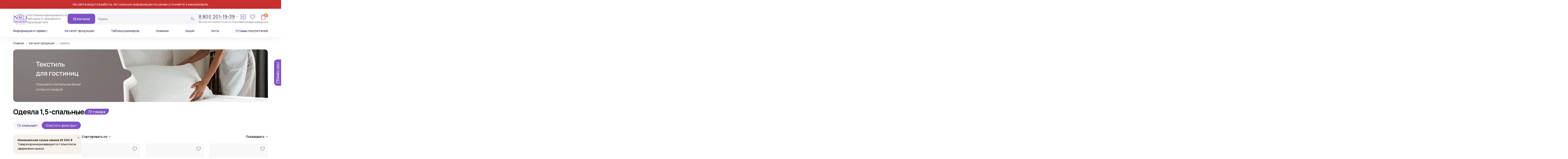

--- FILE ---
content_type: text/html; charset=UTF-8
request_url: https://nesaden.com/catalog/odeyala/15_spalnyj
body_size: 45198
content:

<!DOCTYPE html>
<html lang="ru">
<head>
    <meta name="language" content="ru">
<meta name="keywords" content="">
<meta name="description" content="Купить одеяла 1,5 спальные в интернет-магазине недорого - выгодные оптовые цены! Заказывайте одеяла 1,5 спальные от производителя с доставкой по России. Звоните: 8(800)201-19-39.">
<meta name="og:site_name" content="НеСаДен">
<meta name="og:url" content="https://nesaden.com/catalog/odeyala/15_spalnyj">
<meta name="og:title" content="Одеяла 1,5 спальные купить оптом от производителя из Иваново - НеСаДен">
<meta name="og:description" content="Купить одеяла 1,5 спальные в интернет-магазине недорого - выгодные оптовые цены! Заказывайте одеяла 1,5 спальные от производителя с доставкой по России. Звоните: 8(800)201-19-39.">
<meta name="og:type" content="website">
<meta name="og:latitude" content="56.966845">
<meta name="og:longitude" content="41.056629">
<meta name="og:street_address" content="улица Павла Большевикова, д.27, строение 8">
<meta name="og:locality" content="Россия, Ивановская область">
<meta name="og:region" content="Ивановская область">
<meta name="og:postal_code" content="153027">
<meta name="og:country_name" content="Россия">
<meta name="og:phone_number" content="8-800-201-919-39">
<link href="/themes/nesaden/css/jquery.fancybox.min.css?v=1768833362" rel="stylesheet">
<link href="/themes/nesaden/css/style.min.css?v=1768833364" rel="stylesheet">
<link href="/css/my.css?v=1561635625" rel="stylesheet">    <meta name="csrf-param" content="_csrf">
<meta name="csrf-token" content="WOGU_F8Hwyo3MI1F_3JJ-ADb_tX0vtvbS_iN-nOgKiAtiNeraWKMGVVgvya6OBOdaqySlIXOmeh6trrMBZdyTA==">
    <meta charset="UTF-8">
    <meta http-equiv="x-ua-compatible" content="ie=edge">
    <meta name="viewport"
          content="width=device-width, initial-scale=1, maximum-scale=1, minimum-scale=1, user-scalable=no">
    <link rel="apple-touch-icon" sizes="180x180" href="/apple-touch-icon.png">
    <link rel="icon" type="image/png" sizes="32x32" href="/favicon-32x32.png">
    <link rel="icon" type="image/png" sizes="16x16" href="/favicon-16x16.png">
    <link rel="manifest" href="/site.webmanifest">
    <link rel="mask-icon" href="/safari-pinned-tab.svg" color="#5bbad5">
    <meta name="msapplication-TileColor" content="#da532c">
    <meta name="theme-color" content="#ffffff">
    <meta name="yandex-verification" content="fcf3b343d30096d6">
    <link href="https://fonts.googleapis.com/css2?family=Manrope:wght@200;300;400;500;600;700;800&display=swap"
          rel="stylesheet">
    <title>Одеяла 1,5 спальные купить оптом от производителя из Иваново - НеСаДен</title>
    <script type="text/javascript">
      window.dataLayer = window.dataLayer || []
    </script>
</head>
<body data-controller="App">
<script>var recaptchaCallbackFor6572726f72666f726d2d726563617074636861 = function(response){jQuery('#errorform-recaptcha').val(response);};
var recaptchaExpiredCallbackFor6572726f72666f726d2d726563617074636861 = function(){jQuery('#errorform-recaptcha').val('');};
var recaptchaCallbackFor626c616e6b666f726d2d726563617074636861 = function(response){jQuery('#blankform-recaptcha').val(response);};
var recaptchaExpiredCallbackFor626c616e6b666f726d2d726563617074636861 = function(){jQuery('#blankform-recaptcha').val('');};</script>
<div class="wrapper ">

    <div class="warning">
        <div class="container">
            <ul class="warning-list">
                <li>На сайте ведутся работы. Актуальную информацию по ценам уточняйте у менеджеров.</li>
            </ul>
        </div>
    </div>

    
<header class="header">
    <div class="header-container">
        <div class="container">
            <div class="header-top">
                <button type="button" class="header-button md-visible" data-popup-link="popup-search">
                    <svg width="20" height="20">
                        <use xlink:href="#icon-search"></use>
                    </svg>
                </button>
                <a href="/" class="logotype">
                    <img src="/themes/nesaden/img/logotype.svg" alt="" width="66" height="49">
                    <div class="md-hidden">
                        Постельные принадлежности <br>
                        для дома от ивановского <br>
                        производителя
                    </div>
                </a>
                <div class="search-container">
                    <button type="button" class="btn btn--middle search-button js-menu-popup">
                        <svg width="20" height="20">
                            <use xlink:href="#icon-burger"></use>

                        </svg>
                        Каталог <span class="md-visible">продукции</span>
                    </button>
                    
<div class="search-wrap" data-popup="popup-search" itemscope itemtype="https://schema.org/WebSite">

    <link itemprop="url" href="https://nesaden.com/"/>

    <div class="search-title md-visible">Поиск</div>

    <div class="popup-close md-visible" data-popup-link="popup-search"></div>

    <form class="search" data-selected="_search" action="https://nesaden.com/shop/search/index" itemprop="potentialAction" itemscope
          itemtype="https://schema.org/SearchAction">
        <meta itemprop="target" content="https://nesaden.com/shop/search/index?q={query}"/>
        <input type="text" value="" name="q" placeholder="Поиск..."
               class="search-input"/>
        <input itemprop="query-input" type="hidden" name="query">
        <button type="submit" class="search-submit"></button>
    </form>

    <div class="search-text md-visible">
        Начните вводить <br>
        запрос в строке поиска
    </div>

</div>

                </div>
                <div class="header-phone md-hidden">
                    <a href="tel:88002011939" class="header-phone__link">8 800 201-19-39</a>
                    <div class="header-phone__info">Бесплатная горячая линия по России</div>
                    <div class="header-phone__popup">
                        <div class="header-phone__title">График работы справочной</div>
                        <ul class="header-phone__week">
                            <li>
                                <img data-src="/themes/nesaden/img/days.svg"
                                     alt="" width="160" height="23" class="lozad">
                                с 9:00 до 17:00
                            </li>
                            <li>
                                <img data-src="/themes/nesaden/img/weekend.svg"
                                     alt="" width="61" height="23" class="lozad">
                                Выходной
                            </li>
                        </ul>
                        <a href="https://nesaden.com/contact"
                           class="btn btn--middle btn--line btn--full">Филиалы компании</a>
                    </div>
                </div>
                <div class="header-shop">
                    <div class="header-shop__item md-visible">
                        <a href="/" class="shop-item">
                            <div class="shop-item__icon">
                                <svg width="24" height="24">
                                    <use xlink:href="#icon-home"></use>
                                </svg>
                            </div>
                            <div class="shop-item__title">Главная</div>
                        </a>
                    </div>
                    <div class="header-shop__item">
                                                    <div class="shop-item" data-popup-link="popup-profile">
                                <div class="shop-item__icon">
                                    <svg width="24" height="24">
                                        <use xlink:href="#icon-login"></use>
                                    </svg>
                                </div>
                                <div class="shop-item__title">Войти</div>
                            </div>
                            <div class="shop-item__popup top" data-popup="popup-profile">
                                <a href="/user/login">Войти</a>
                                <a href="/user/signup/individual">Зарегистрироваться</a>
                            </div>
                                                </div>
                                        <div class="header-shop__item md-visible" data-popup-link="popup-menu">
                        <div class="shop-item">
                            <div class="shop-item__icon">
                                <svg width="24" height="24">
                                    <use xlink:href="#icon-menu"></use>
                                </svg>
                            </div>
                            <div class="shop-item__title">Меню</div>
                        </div>
                    </div>
                    <div class="header-shop__item" data-controller="HeaderFavorite">
                            <a href="javascript:" onclick="NotyShow('Избранное доступно только авторизованным пользователям', 'warning')" class="shop-item">
                <div class="shop-item__icon">
            <svg width="24" height="24">
                <use xlink:href="#icon-fav"></use>
            </svg>
                    </div>
        <div class="shop-item__title">Избранное</div>
    </a>
                    </div>
                    <div class="header-shop__item" data-controller="HeaderCart">
                        
<a href="/shop/basket" class="shop-item">
    <div class="shop-item__icon">
        <svg width="24" height="24">
            <use xlink:href="#icon-basket"></use>
        </svg>
        <div class="shop-item__count js-cart-total-price" data-prices="{&quot;oldPrice&quot;:0,&quot;newPrice&quot;:0,&quot;percent&quot;:10,&quot;index&quot;:0.1,&quot;discount&quot;:0}" data-old-price="0" data-price="0" data-index="0.1">0</div>
    </div>
    <div class="shop-item__title" data-price="0">
        Корзина    </div>
</a>
                    </div>
                </div>
                
<a href="/shop/basket" class="header-button md-visible" data-controller="HeaderCart">
    <svg width="20" height="20">
        <use xlink:href="#icon-basket"></use>
    </svg>
    <div class="shop-item__count">0</div>
</a>
            </div>
            <div class="header-menu" data-popup="popup-menu">
                <ul class="header-menu__list">
                    <li>
                        <a href="/about" class="sub">Информация и сервис</a>
                        <ul>
                            <li><a href="/about">О компании</a></li>
                            <li><a href="/info-why">Почему мы?</a></li>
                            <li><a href="/cooperation">Условия сотрудничества</a></li>
                            <li><a href="/sert">Сертификаты</a></li>
                            <li><a href="/contact">Контакты и филиалы</a></li>
                            <li><a href="/eco-calendar">Экологический календарь</a></li>
                            <li><a href="/how-order">Как сделать заказ</a></li>
                            <li><a href="/how-work">Как работать с сайтом</a></li>
                        </ul>
                    </li>
                    <li><a href="/catalog">Каталог продукции</a></li>
                    <li><a href="/tables">Таблица размеров</a></li>
                    <li><a href="/catalog/new?sort=-creation_time">Новинки</a></li>
                    <li><a href="/catalog/actions">Акции</a></li>
                    <li><a href="/catalog/hit">Хиты</a></li>
                    <li><a href="/reviews">Отзывы покупателей</a></li>
                </ul>
                <div class="header-menu__phone md-visible">
                    <a href="tel:88002011939">8 800 201-19-39</a>
                    <span>Бесплатная горячая линия по России</span>
                </div>
            </div>
        </div>
    </div>
</header>
    
<div class="menu-popup">
    <div class="menu-popup__outer">
        <div class="container">
            <div class="menu-popup__inner">
                <ul class="menu-popup__actions md-visible">
                    <li>
                        <a href="https://nesaden.com/catalog/new?sort=-creation_time" class="menu-popup__action new">🌟 Новинки</a>
                    </li>
                    <li>
                        <a href="https://nesaden.com/catalog/hit" class="menu-popup__action hit">🔥 Популярное</a>
                    </li>
                    <li>
                        <a href="https://nesaden.com/catalog/actions" class="menu-popup__action sale">‼️ Товары со скидкой</a>
                    </li>
                </ul>
                <ul class="menu-popup__list">
                                            <li class="is-active">
                            <a href=/catalog/children>Детям</a>
                            <div class="menu-sub">
                                <div class="menu-sub__content">
                                    <div class="menu-sub__title md-hidden">Детям</div>
                                    <div class="menu-sub__columns">
                                                                                    <div class="menu-sub__column">
                                                <div class="menu-sub__subtitle">Категория</div>
                                                <ul class="menu-sub__list">
                                                                                                            <li>
                                                            <a href="/catalog/children?category=kpb">
                                                                КПБ                                                            </a>
                                                        </li>
                                                                                                            <li>
                                                            <a href="/catalog/children?category=matrasy">
                                                                Матрасы                                                            </a>
                                                        </li>
                                                                                                            <li>
                                                            <a href="/catalog/children?category=navolochki">
                                                                Наволочки                                                            </a>
                                                        </li>
                                                                                                            <li>
                                                            <a href="/catalog/children?category=namatrasniki">
                                                                Наматрасники                                                            </a>
                                                        </li>
                                                                                                            <li>
                                                            <a href="/catalog/children?category=odeyala">
                                                                Одеяла                                                            </a>
                                                        </li>
                                                                                                            <li>
                                                            <a href="/catalog/children?category=pledy">
                                                                Пледы                                                            </a>
                                                        </li>
                                                                                                            <li>
                                                            <a href="/catalog/children?category=pododeyalniki">
                                                                Пододеяльники                                                            </a>
                                                        </li>
                                                                                                            <li>
                                                            <a href="/catalog/children?category=podushki">
                                                                Подушки                                                            </a>
                                                        </li>
                                                                                                            <li>
                                                            <a href="/catalog/children?category=prostyni">
                                                                Простыни                                                            </a>
                                                        </li>
                                                                                                        <li class="more"><a href="/catalog/children">Показать ещё</a></li>
                                                </ul>
                                            </div>
                                                                                    <div class="menu-sub__column">
                                                <div class="menu-sub__subtitle">Комплект</div>
                                                <ul class="menu-sub__list">
                                                                                                            <li>
                                                            <a href="/catalog/children?set=has_a_set">
                                                                Есть комплект                                                            </a>
                                                        </li>
                                                                                                        <li class="more"><a href="/catalog/children">Показать ещё</a></li>
                                                </ul>
                                            </div>
                                                                                    <div class="menu-sub__column">
                                                <div class="menu-sub__subtitle">Вид пошива</div>
                                                <ul class="menu-sub__list">
                                                                                                            <li>
                                                            <a href="/catalog/children?vid_poshiva=bez_molnii">
                                                                Без молнии                                                            </a>
                                                        </li>
                                                                                                            <li>
                                                            <a href="/catalog/children?vid_poshiva=navolochki_i_pododeyalnik_na_molnii">
                                                                Наволочки и пододеяльник на молнии                                                            </a>
                                                        </li>
                                                                                                            <li>
                                                            <a href="/catalog/children?vid_poshiva=navolochki_na_molnii">
                                                                Наволочки на молнии                                                            </a>
                                                        </li>
                                                                                                            <li>
                                                            <a href="/catalog/children?vid_poshiva=prostynya_na_rezinke">
                                                                Простыня на резинке                                                            </a>
                                                        </li>
                                                                                                        <li class="more"><a href="/catalog/children">Показать ещё</a></li>
                                                </ul>
                                            </div>
                                                                                    <div class="menu-sub__column">
                                                <div class="menu-sub__subtitle">Ткань</div>
                                                <ul class="menu-sub__list">
                                                                                                            <li>
                                                            <a href="/catalog/children?tkan=byaz_100_xlopok">
                                                                бязь 100% хлопок                                                            </a>
                                                        </li>
                                                                                                            <li>
                                                            <a href="/catalog/children?tkan=byaz_105_gm2_100_xlopok">
                                                                бязь 105 г/м2 100% хлопок                                                            </a>
                                                        </li>
                                                                                                            <li>
                                                            <a href="/catalog/children?tkan=byaz_120_gm2_100_xlopok">
                                                                бязь 120 г/м2 100% хлопок                                                            </a>
                                                        </li>
                                                                                                            <li>
                                                            <a href="/catalog/children?tkan=byaz_125_gm2_100_xlopok">
                                                                бязь 125 г/м2 100% хлопок                                                            </a>
                                                        </li>
                                                                                                            <li>
                                                            <a href="/catalog/children?tkan=byaz_140_gm2_100_xlopok">
                                                                бязь 140 г/м2 100% хлопок                                                            </a>
                                                        </li>
                                                                                                            <li>
                                                            <a href="/catalog/children?tkan=velsoft">
                                                                велсофт                                                            </a>
                                                        </li>
                                                                                                            <li>
                                                            <a href="/catalog/children?tkan=gloss_satin">
                                                                глосс-сатин                                                            </a>
                                                        </li>
                                                                                                            <li>
                                                            <a href="/catalog/children?tkan=maxrovaya">
                                                                махровая                                                            </a>
                                                        </li>
                                                                                                            <li>
                                                            <a href="/catalog/children?tkan=mikrosatin">
                                                                микросатин                                                            </a>
                                                        </li>
                                                                                                            <li>
                                                            <a href="/catalog/children?tkan=mikrofibra">
                                                                микрофибра                                                            </a>
                                                        </li>
                                                                                                            <li>
                                                            <a href="/catalog/children?tkan=poliefirnoxlopkovaya">
                                                                полиэфирнохлопковая                                                            </a>
                                                        </li>
                                                                                                            <li>
                                                            <a href="/catalog/children?tkan=poplin">
                                                                поплин                                                            </a>
                                                        </li>
                                                                                                            <li>
                                                            <a href="/catalog/children?tkan=satin">
                                                                сатин                                                            </a>
                                                        </li>
                                                                                                            <li>
                                                            <a href="/catalog/children?tkan=strajp_satin">
                                                                страйп-сатин                                                            </a>
                                                        </li>
                                                                                                            <li>
                                                            <a href="/catalog/children?tkan=strajp_satinmikrofibra">
                                                                страйп-сатин/микрофибра                                                            </a>
                                                        </li>
                                                                                                            <li>
                                                            <a href="/catalog/children?tkan=tik">
                                                                тик                                                            </a>
                                                        </li>
                                                                                                            <li>
                                                            <a href="/catalog/children?tkan=tik_100_xlopok">
                                                                тик 100% хлопок                                                            </a>
                                                        </li>
                                                                                                            <li>
                                                            <a href="/catalog/children?tkan=trikotazhnoe_polotno">
                                                                трикотажное полотно                                                            </a>
                                                        </li>
                                                                                                            <li>
                                                            <a href="/catalog/children?tkan=xlopok_100">
                                                                хлопок 100%                                                            </a>
                                                        </li>
                                                                                                        <li class="more"><a href="/catalog/children">Показать ещё</a></li>
                                                </ul>
                                            </div>
                                                                                    <div class="menu-sub__column">
                                                <div class="menu-sub__subtitle">Коллекция</div>
                                                <ul class="menu-sub__list">
                                                                                                            <li>
                                                            <a href="/catalog/children?kollekciya=kpb_miroslava">
                                                                КПБ &quot;Мирослава&quot;                                                            </a>
                                                        </li>
                                                                                                            <li>
                                                            <a href="/catalog/children?kollekciya=kpb_naslazhdenie_3d">
                                                                КПБ &quot;Наслаждение&quot; 3D                                                            </a>
                                                        </li>
                                                                                                            <li>
                                                            <a href="/catalog/children?kollekciya=kpb_raduga">
                                                                КПБ &quot;Радуга&quot;                                                            </a>
                                                        </li>
                                                                                                            <li>
                                                            <a href="/catalog/children?kollekciya=kpb_skazochnaya_strana">
                                                                КПБ &quot;Сказочная страна&quot;                                                            </a>
                                                        </li>
                                                                                                            <li>
                                                            <a href="/catalog/children?kollekciya=pled_velsoft">
                                                                Плед &quot;Велсофт&quot;                                                            </a>
                                                        </li>
                                                                                                        <li class="more"><a href="/catalog/children">Показать ещё</a></li>
                                                </ul>
                                            </div>
                                                                                    <div class="menu-sub__column">
                                                <div class="menu-sub__subtitle">Размер</div>
                                                <ul class="menu-sub__list">
                                                                                                            <li>
                                                            <a href="/catalog/children?razmer=15_spalnyj">
                                                                1,5 спальный                                                            </a>
                                                        </li>
                                                                                                            <li>
                                                            <a href="/catalog/children?razmer=100190_sm">
                                                                100*190 см                                                            </a>
                                                        </li>
                                                                                                            <li>
                                                            <a href="/catalog/children?razmer=100200_sm">
                                                                100*200 см                                                            </a>
                                                        </li>
                                                                                                            <li>
                                                            <a href="/catalog/children?razmer=110190_sm">
                                                                110*190 см                                                            </a>
                                                        </li>
                                                                                                            <li>
                                                            <a href="/catalog/children?razmer=110200_sm">
                                                                110*200 см                                                            </a>
                                                        </li>
                                                                                                            <li>
                                                            <a href="/catalog/children?razmer=120190_sm">
                                                                120*190 см                                                            </a>
                                                        </li>
                                                                                                            <li>
                                                            <a href="/catalog/children?razmer=120200_sm">
                                                                120*200 см                                                            </a>
                                                        </li>
                                                                                                            <li>
                                                            <a href="/catalog/children?razmer=130190_sm">
                                                                130*190 см                                                            </a>
                                                        </li>
                                                                                                            <li>
                                                            <a href="/catalog/children?razmer=130200_sm">
                                                                130*200 см                                                            </a>
                                                        </li>
                                                                                                            <li>
                                                            <a href="/catalog/children?razmer=140190_sm">
                                                                140*190 см                                                            </a>
                                                        </li>
                                                                                                            <li>
                                                            <a href="/catalog/children?razmer=140200_sm">
                                                                140*200 см                                                            </a>
                                                        </li>
                                                                                                            <li>
                                                            <a href="/catalog/children?razmer=150190_sm">
                                                                150*190 см                                                            </a>
                                                        </li>
                                                                                                            <li>
                                                            <a href="/catalog/children?razmer=150200_sm">
                                                                150*200 см                                                            </a>
                                                        </li>
                                                                                                            <li>
                                                            <a href="/catalog/children?razmer=160190_sm">
                                                                160*190 см                                                            </a>
                                                        </li>
                                                                                                            <li>
                                                            <a href="/catalog/children?razmer=160200_sm">
                                                                160*200 см                                                            </a>
                                                        </li>
                                                                                                            <li>
                                                            <a href="/catalog/children?razmer=180190_sm">
                                                                180*190 см                                                            </a>
                                                        </li>
                                                                                                            <li>
                                                            <a href="/catalog/children?razmer=180200_sm">
                                                                180*200 см                                                            </a>
                                                        </li>
                                                                                                            <li>
                                                            <a href="/catalog/children?razmer=20_spalnyj">
                                                                2,0 спальный                                                            </a>
                                                        </li>
                                                                                                            <li>
                                                            <a href="/catalog/children?razmer=200200_sm">
                                                                200*200 см                                                            </a>
                                                        </li>
                                                                                                            <li>
                                                            <a href="/catalog/children?razmer=200220_sm">
                                                                200*220 см                                                            </a>
                                                        </li>
                                                                                                            <li>
                                                            <a href="/catalog/children?razmer=4040_sm">
                                                                40*40 см                                                            </a>
                                                        </li>
                                                                                                            <li>
                                                            <a href="/catalog/children?razmer=4060_sm">
                                                                40*60 см                                                            </a>
                                                        </li>
                                                                                                            <li>
                                                            <a href="/catalog/children?razmer=5050_sm">
                                                                50*50 см                                                            </a>
                                                        </li>
                                                                                                            <li>
                                                            <a href="/catalog/children?razmer=5070_sm">
                                                                50*70 см                                                            </a>
                                                        </li>
                                                                                                            <li>
                                                            <a href="/catalog/children?razmer=60120_sm">
                                                                60*120 см                                                            </a>
                                                        </li>
                                                                                                            <li>
                                                            <a href="/catalog/children?razmer=60140_sm">
                                                                60*140 см                                                            </a>
                                                        </li>
                                                                                                            <li>
                                                            <a href="/catalog/children?razmer=6060_sm">
                                                                60*60 см                                                            </a>
                                                        </li>
                                                                                                            <li>
                                                            <a href="/catalog/children?razmer=70190_sm">
                                                                70*190 см                                                            </a>
                                                        </li>
                                                                                                            <li>
                                                            <a href="/catalog/children?razmer=70200_sm">
                                                                70*200 см                                                            </a>
                                                        </li>
                                                                                                            <li>
                                                            <a href="/catalog/children?razmer=7070_sm">
                                                                70*70 см                                                            </a>
                                                        </li>
                                                                                                            <li>
                                                            <a href="/catalog/children?razmer=80190_sm">
                                                                80*190 см                                                            </a>
                                                        </li>
                                                                                                            <li>
                                                            <a href="/catalog/children?razmer=80200_sm">
                                                                80*200 см                                                            </a>
                                                        </li>
                                                                                                            <li>
                                                            <a href="/catalog/children?razmer=90190_sm">
                                                                90*190 см                                                            </a>
                                                        </li>
                                                                                                            <li>
                                                            <a href="/catalog/children?razmer=90200_sm">
                                                                90*200 см                                                            </a>
                                                        </li>
                                                                                                            <li>
                                                            <a href="/catalog/children?razmer=detskij">
                                                                детский                                                            </a>
                                                        </li>
                                                                                                            <li>
                                                            <a href="/catalog/children?razmer=evro">
                                                                евро                                                            </a>
                                                        </li>
                                                                                                            <li>
                                                            <a href="/catalog/children?razmer=evro_maksi">
                                                                евро макси                                                            </a>
                                                        </li>
                                                                                                        <li class="more"><a href="/catalog/children">Показать ещё</a></li>
                                                </ul>
                                            </div>
                                                                                    <div class="menu-sub__column">
                                                <div class="menu-sub__subtitle">Вид одеяла</div>
                                                <ul class="menu-sub__list">
                                                                                                            <li>
                                                            <a href="/catalog/children?vid_odeyala=vsesezonnoe">
                                                                Всесезонное                                                            </a>
                                                        </li>
                                                                                                            <li>
                                                            <a href="/catalog/children?vid_odeyala=zimnee">
                                                                Зимнее                                                            </a>
                                                        </li>
                                                                                                            <li>
                                                            <a href="/catalog/children?vid_odeyala=oblegchennoe">
                                                                Облегченное                                                            </a>
                                                        </li>
                                                                                                        <li class="more"><a href="/catalog/children">Показать ещё</a></li>
                                                </ul>
                                            </div>
                                                                                    <div class="menu-sub__column">
                                                <div class="menu-sub__subtitle">Дизайн</div>
                                                <ul class="menu-sub__list">
                                                                                                            <li>
                                                            <a href="/catalog/children?dizajn=dlya_detej">
                                                                Для детей                                                            </a>
                                                        </li>
                                                                                                        <li class="more"><a href="/catalog/children">Показать ещё</a></li>
                                                </ul>
                                            </div>
                                                                                    <div class="menu-sub__column">
                                                <div class="menu-sub__subtitle">Для Гостиниц</div>
                                                <ul class="menu-sub__list">
                                                                                                            <li>
                                                            <a href="/catalog/children?dlya_gostinic=dlya_gostinic">
                                                                Для Гостиниц                                                            </a>
                                                        </li>
                                                                                                        <li class="more"><a href="/catalog/children">Показать ещё</a></li>
                                                </ul>
                                            </div>
                                                                                    <div class="menu-sub__column">
                                                <div class="menu-sub__subtitle">Наполнитель</div>
                                                <ul class="menu-sub__list">
                                                                                                            <li>
                                                            <a href="/catalog/children?napolnitel=bambukovoe_volokno">
                                                                бамбуковое волокно                                                            </a>
                                                        </li>
                                                                                                            <li>
                                                            <a href="/catalog/children?napolnitel=bikokos">
                                                                бикокос                                                            </a>
                                                        </li>
                                                                                                            <li>
                                                            <a href="/catalog/children?napolnitel=vata_rv_xlopok_100">
                                                                вата &quot;рв&quot; хлопок 100%                                                            </a>
                                                        </li>
                                                                                                            <li>
                                                            <a href="/catalog/children?napolnitel=gusinyj_pux_pero">
                                                                гусиный пух-перо                                                            </a>
                                                        </li>
                                                                                                            <li>
                                                            <a href="/catalog/children?napolnitel=iskusstvennyj_lebyazhij_pux">
                                                                искусственный лебяжий пух                                                            </a>
                                                        </li>
                                                                                                            <li>
                                                            <a href="/catalog/children?napolnitel=len">
                                                                лен                                                            </a>
                                                        </li>
                                                                                                            <li>
                                                            <a href="/catalog/children?napolnitel=penopoliuretan">
                                                                пенополиуретан                                                            </a>
                                                        </li>
                                                                                                            <li>
                                                            <a href="/catalog/children?napolnitel=poliefirnoe_volokno">
                                                                полиэфирное волокно                                                            </a>
                                                        </li>
                                                                                                            <li>
                                                            <a href="/catalog/children?napolnitel=silikonizirovannoe_volokno">
                                                                силиконизированное волокно                                                            </a>
                                                        </li>
                                                                                                            <li>
                                                            <a href="/catalog/children?napolnitel=sintepon">
                                                                синтепон                                                            </a>
                                                        </li>
                                                                                                            <li>
                                                            <a href="/catalog/children?napolnitel=strutoplast">
                                                                струтопласт                                                            </a>
                                                        </li>
                                                                                                            <li>
                                                            <a href="/catalog/children?napolnitel=xlopkovoe_volokno">
                                                                хлопковое волокно                                                            </a>
                                                        </li>
                                                                                                            <li>
                                                            <a href="/catalog/children?napolnitel=sherst_verblyuzhya">
                                                                шерсть верблюжья                                                            </a>
                                                        </li>
                                                                                                            <li>
                                                            <a href="/catalog/children?napolnitel=sherst_ovechya">
                                                                шерсть овечья                                                            </a>
                                                        </li>
                                                                                                            <li>
                                                            <a href="/catalog/children?napolnitel=evkaliptovoe_volokno">
                                                                эвкалиптовое волокно                                                            </a>
                                                        </li>
                                                                                                            <li>
                                                            <a href="/catalog/children?napolnitel=ekolajf">
                                                                эколайф                                                            </a>
                                                        </li>
                                                                                                        <li class="more"><a href="/catalog/children">Показать ещё</a></li>
                                                </ul>
                                            </div>
                                                                            </div>
                                    <div class="menu-sub__bnr">
                                    
    <a href="https://nesaden.com/subscribe " class="showcase-bnr">
        <img data-src="/uploads/l-/pH/jj/-H/04CaUuET.jpeg" alt="" class="lozad" width="648" height="200">
    </a>
                                        
                                    </div>
                                </div>
                            </div>
                        </li>
                                            <li class="">
                            <a href=/catalog/dlya_gostinic>Для гостиниц</a>
                            <div class="menu-sub">
                                <div class="menu-sub__content">
                                    <div class="menu-sub__title md-hidden">Для гостиниц</div>
                                    <div class="menu-sub__columns">
                                                                                    <div class="menu-sub__column">
                                                <div class="menu-sub__subtitle">Категория</div>
                                                <ul class="menu-sub__list">
                                                                                                            <li>
                                                            <a href="/catalog/dlya_gostinic?category=kpb">
                                                                КПБ                                                            </a>
                                                        </li>
                                                                                                            <li>
                                                            <a href="/catalog/dlya_gostinic?category=matrasy">
                                                                Матрасы                                                            </a>
                                                        </li>
                                                                                                            <li>
                                                            <a href="/catalog/dlya_gostinic?category=navolochki">
                                                                Наволочки                                                            </a>
                                                        </li>
                                                                                                            <li>
                                                            <a href="/catalog/dlya_gostinic?category=namatrasniki">
                                                                Наматрасники                                                            </a>
                                                        </li>
                                                                                                            <li>
                                                            <a href="/catalog/dlya_gostinic?category=naperniki">
                                                                Наперники                                                            </a>
                                                        </li>
                                                                                                            <li>
                                                            <a href="/catalog/dlya_gostinic?category=odeyala">
                                                                Одеяла                                                            </a>
                                                        </li>
                                                                                                            <li>
                                                            <a href="/catalog/dlya_gostinic?category=pododeyalniki">
                                                                Пододеяльники                                                            </a>
                                                        </li>
                                                                                                            <li>
                                                            <a href="/catalog/dlya_gostinic?category=podushki">
                                                                Подушки                                                            </a>
                                                        </li>
                                                                                                            <li>
                                                            <a href="/catalog/dlya_gostinic?category=pokryvala">
                                                                Покрывала                                                            </a>
                                                        </li>
                                                                                                            <li>
                                                            <a href="/catalog/dlya_gostinic?category=prostyni">
                                                                Простыни                                                            </a>
                                                        </li>
                                                                                                        <li class="more"><a href="/catalog/dlya_gostinic">Показать ещё</a></li>
                                                </ul>
                                            </div>
                                                                                    <div class="menu-sub__column">
                                                <div class="menu-sub__subtitle">Комплект</div>
                                                <ul class="menu-sub__list">
                                                                                                            <li>
                                                            <a href="/catalog/dlya_gostinic?set=has_a_set">
                                                                Есть комплект                                                            </a>
                                                        </li>
                                                                                                        <li class="more"><a href="/catalog/dlya_gostinic">Показать ещё</a></li>
                                                </ul>
                                            </div>
                                                                                    <div class="menu-sub__column">
                                                <div class="menu-sub__subtitle">Вид пошива</div>
                                                <ul class="menu-sub__list">
                                                                                                            <li>
                                                            <a href="/catalog/dlya_gostinic?vid_poshiva=bez_molnii">
                                                                Без молнии                                                            </a>
                                                        </li>
                                                                                                            <li>
                                                            <a href="/catalog/dlya_gostinic?vid_poshiva=navolochki_i_pododeyalnik_na_molnii">
                                                                Наволочки и пододеяльник на молнии                                                            </a>
                                                        </li>
                                                                                                            <li>
                                                            <a href="/catalog/dlya_gostinic?vid_poshiva=navolochki_na_molnii">
                                                                Наволочки на молнии                                                            </a>
                                                        </li>
                                                                                                            <li>
                                                            <a href="/catalog/dlya_gostinic?vid_poshiva=pododeyalnik_na_molnii">
                                                                Пододеяльник на молнии                                                            </a>
                                                        </li>
                                                                                                            <li>
                                                            <a href="/catalog/dlya_gostinic?vid_poshiva=prostynya_na_rezinke">
                                                                Простыня на резинке                                                            </a>
                                                        </li>
                                                                                                        <li class="more"><a href="/catalog/dlya_gostinic">Показать ещё</a></li>
                                                </ul>
                                            </div>
                                                                                    <div class="menu-sub__column">
                                                <div class="menu-sub__subtitle">Ткань</div>
                                                <ul class="menu-sub__list">
                                                                                                            <li>
                                                            <a href="/catalog/dlya_gostinic?tkan=byaz_125_gm2_100_xlopok">
                                                                бязь 125 г/м2 100% хлопок                                                            </a>
                                                        </li>
                                                                                                            <li>
                                                            <a href="/catalog/dlya_gostinic?tkan=gloss_satin">
                                                                глосс-сатин                                                            </a>
                                                        </li>
                                                                                                            <li>
                                                            <a href="/catalog/dlya_gostinic?tkan=gobelen">
                                                                гобелен                                                            </a>
                                                        </li>
                                                                                                            <li>
                                                            <a href="/catalog/dlya_gostinic?tkan=maxrovaya">
                                                                махровая                                                            </a>
                                                        </li>
                                                                                                            <li>
                                                            <a href="/catalog/dlya_gostinic?tkan=mikrofibra">
                                                                микрофибра                                                            </a>
                                                        </li>
                                                                                                            <li>
                                                            <a href="/catalog/dlya_gostinic?tkan=poliefirnoxlopkovaya">
                                                                полиэфирнохлопковая                                                            </a>
                                                        </li>
                                                                                                            <li>
                                                            <a href="/catalog/dlya_gostinic?tkan=strajp_satin">
                                                                страйп-сатин                                                            </a>
                                                        </li>
                                                                                                            <li>
                                                            <a href="/catalog/dlya_gostinic?tkan=strajp_satinmikrofibra">
                                                                страйп-сатин/микрофибра                                                            </a>
                                                        </li>
                                                                                                            <li>
                                                            <a href="/catalog/dlya_gostinic?tkan=tik">
                                                                тик                                                            </a>
                                                        </li>
                                                                                                            <li>
                                                            <a href="/catalog/dlya_gostinic?tkan=tik_100_poliester">
                                                                тик 100% полиэстер                                                            </a>
                                                        </li>
                                                                                                        <li class="more"><a href="/catalog/dlya_gostinic">Показать ещё</a></li>
                                                </ul>
                                            </div>
                                                                                    <div class="menu-sub__column">
                                                <div class="menu-sub__subtitle">Коллекция</div>
                                                <ul class="menu-sub__list">
                                                                                                            <li>
                                                            <a href="/catalog/dlya_gostinic?kollekciya=kpb_miroslava">
                                                                КПБ &quot;Мирослава&quot;                                                            </a>
                                                        </li>
                                                                                                            <li>
                                                            <a href="/catalog/dlya_gostinic?kollekciya=pokryvalo_gobelen">
                                                                Покрывало &quot;Гобелен&quot;                                                            </a>
                                                        </li>
                                                                                                        <li class="more"><a href="/catalog/dlya_gostinic">Показать ещё</a></li>
                                                </ul>
                                            </div>
                                                                                    <div class="menu-sub__column">
                                                <div class="menu-sub__subtitle">Размер</div>
                                                <ul class="menu-sub__list">
                                                                                                            <li>
                                                            <a href="/catalog/dlya_gostinic?razmer=15_spalnyj">
                                                                1,5 спальный                                                            </a>
                                                        </li>
                                                                                                            <li>
                                                            <a href="/catalog/dlya_gostinic?razmer=100200_sm">
                                                                100*200 см                                                            </a>
                                                        </li>
                                                                                                            <li>
                                                            <a href="/catalog/dlya_gostinic?razmer=110200_sm">
                                                                110*200 см                                                            </a>
                                                        </li>
                                                                                                            <li>
                                                            <a href="/catalog/dlya_gostinic?razmer=120200_sm">
                                                                120*200 см                                                            </a>
                                                        </li>
                                                                                                            <li>
                                                            <a href="/catalog/dlya_gostinic?razmer=130200_sm">
                                                                130*200 см                                                            </a>
                                                        </li>
                                                                                                            <li>
                                                            <a href="/catalog/dlya_gostinic?razmer=140200_sm">
                                                                140*200 см                                                            </a>
                                                        </li>
                                                                                                            <li>
                                                            <a href="/catalog/dlya_gostinic?razmer=150200_sm">
                                                                150*200 см                                                            </a>
                                                        </li>
                                                                                                            <li>
                                                            <a href="/catalog/dlya_gostinic?razmer=160200_sm">
                                                                160*200 см                                                            </a>
                                                        </li>
                                                                                                            <li>
                                                            <a href="/catalog/dlya_gostinic?razmer=180200_sm">
                                                                180*200 см                                                            </a>
                                                        </li>
                                                                                                            <li>
                                                            <a href="/catalog/dlya_gostinic?razmer=20_spalnyj">
                                                                2,0 спальный                                                            </a>
                                                        </li>
                                                                                                            <li>
                                                            <a href="/catalog/dlya_gostinic?razmer=20_spalnyj_s_evro">
                                                                2,0 спальный с евро                                                            </a>
                                                        </li>
                                                                                                            <li>
                                                            <a href="/catalog/dlya_gostinic?razmer=200200_sm">
                                                                200*200 см                                                            </a>
                                                        </li>
                                                                                                            <li>
                                                            <a href="/catalog/dlya_gostinic?razmer=200220_sm">
                                                                200*220 см                                                            </a>
                                                        </li>
                                                                                                            <li>
                                                            <a href="/catalog/dlya_gostinic?razmer=220200_sm">
                                                                220*200 см                                                            </a>
                                                        </li>
                                                                                                            <li>
                                                            <a href="/catalog/dlya_gostinic?razmer=4060_sm">
                                                                40*60 см                                                            </a>
                                                        </li>
                                                                                                            <li>
                                                            <a href="/catalog/dlya_gostinic?razmer=5050_sm">
                                                                50*50 см                                                            </a>
                                                        </li>
                                                                                                            <li>
                                                            <a href="/catalog/dlya_gostinic?razmer=5070_sm">
                                                                50*70 см                                                            </a>
                                                        </li>
                                                                                                            <li>
                                                            <a href="/catalog/dlya_gostinic?razmer=60120_sm">
                                                                60*120 см                                                            </a>
                                                        </li>
                                                                                                            <li>
                                                            <a href="/catalog/dlya_gostinic?razmer=60140_sm">
                                                                60*140 см                                                            </a>
                                                        </li>
                                                                                                            <li>
                                                            <a href="/catalog/dlya_gostinic?razmer=6060_sm">
                                                                60*60 см                                                            </a>
                                                        </li>
                                                                                                            <li>
                                                            <a href="/catalog/dlya_gostinic?razmer=70200_sm">
                                                                70*200 см                                                            </a>
                                                        </li>
                                                                                                            <li>
                                                            <a href="/catalog/dlya_gostinic?razmer=7070_sm">
                                                                70*70 см                                                            </a>
                                                        </li>
                                                                                                            <li>
                                                            <a href="/catalog/dlya_gostinic?razmer=80200_sm">
                                                                80*200 см                                                            </a>
                                                        </li>
                                                                                                            <li>
                                                            <a href="/catalog/dlya_gostinic?razmer=90200_sm">
                                                                90*200 см                                                            </a>
                                                        </li>
                                                                                                            <li>
                                                            <a href="/catalog/dlya_gostinic?razmer=detskij">
                                                                детский                                                            </a>
                                                        </li>
                                                                                                            <li>
                                                            <a href="/catalog/dlya_gostinic?razmer=evro">
                                                                евро                                                            </a>
                                                        </li>
                                                                                                            <li>
                                                            <a href="/catalog/dlya_gostinic?razmer=evro_maksi">
                                                                евро макси                                                            </a>
                                                        </li>
                                                                                                            <li>
                                                            <a href="/catalog/dlya_gostinic?razmer=semejnyj">
                                                                семейный                                                            </a>
                                                        </li>
                                                                                                        <li class="more"><a href="/catalog/dlya_gostinic">Показать ещё</a></li>
                                                </ul>
                                            </div>
                                                                                    <div class="menu-sub__column">
                                                <div class="menu-sub__subtitle">Вид одеяла</div>
                                                <ul class="menu-sub__list">
                                                                                                            <li>
                                                            <a href="/catalog/dlya_gostinic?vid_odeyala=vsesezonnoe">
                                                                Всесезонное                                                            </a>
                                                        </li>
                                                                                                            <li>
                                                            <a href="/catalog/dlya_gostinic?vid_odeyala=oblegchennoe">
                                                                Облегченное                                                            </a>
                                                        </li>
                                                                                                        <li class="more"><a href="/catalog/dlya_gostinic">Показать ещё</a></li>
                                                </ul>
                                            </div>
                                                                                    <div class="menu-sub__column">
                                                <div class="menu-sub__subtitle">Дизайн</div>
                                                <ul class="menu-sub__list">
                                                                                                            <li>
                                                            <a href="/catalog/dlya_gostinic?dizajn=odnotonnoe">
                                                                Однотонное                                                            </a>
                                                        </li>
                                                                                                        <li class="more"><a href="/catalog/dlya_gostinic">Показать ещё</a></li>
                                                </ul>
                                            </div>
                                                                                    <div class="menu-sub__column">
                                                <div class="menu-sub__subtitle">Для Гостиниц</div>
                                                <ul class="menu-sub__list">
                                                                                                            <li>
                                                            <a href="/catalog/dlya_gostinic?dlya_gostinic=dlya_gostinic">
                                                                Для Гостиниц                                                            </a>
                                                        </li>
                                                                                                        <li class="more"><a href="/catalog/dlya_gostinic">Показать ещё</a></li>
                                                </ul>
                                            </div>
                                                                                    <div class="menu-sub__column">
                                                <div class="menu-sub__subtitle">Наполнитель</div>
                                                <ul class="menu-sub__list">
                                                                                                            <li>
                                                            <a href="/catalog/dlya_gostinic?napolnitel=bambukovoe_volokno">
                                                                бамбуковое волокно                                                            </a>
                                                        </li>
                                                                                                            <li>
                                                            <a href="/catalog/dlya_gostinic?napolnitel=iskusstvennyj_lebyazhij_pux">
                                                                искусственный лебяжий пух                                                            </a>
                                                        </li>
                                                                                                            <li>
                                                            <a href="/catalog/dlya_gostinic?napolnitel=penopoliuretan">
                                                                пенополиуретан                                                            </a>
                                                        </li>
                                                                                                            <li>
                                                            <a href="/catalog/dlya_gostinic?napolnitel=poliefirnoe_volokno">
                                                                полиэфирное волокно                                                            </a>
                                                        </li>
                                                                                                            <li>
                                                            <a href="/catalog/dlya_gostinic?napolnitel=silikonizirovannoe_volokno">
                                                                силиконизированное волокно                                                            </a>
                                                        </li>
                                                                                                            <li>
                                                            <a href="/catalog/dlya_gostinic?napolnitel=sintepon">
                                                                синтепон                                                            </a>
                                                        </li>
                                                                                                            <li>
                                                            <a href="/catalog/dlya_gostinic?napolnitel=evkaliptovoe_volokno">
                                                                эвкалиптовое волокно                                                            </a>
                                                        </li>
                                                                                                            <li>
                                                            <a href="/catalog/dlya_gostinic?napolnitel=ekolajf">
                                                                эколайф                                                            </a>
                                                        </li>
                                                                                                        <li class="more"><a href="/catalog/dlya_gostinic">Показать ещё</a></li>
                                                </ul>
                                            </div>
                                                                            </div>
                                    <div class="menu-sub__bnr">
                                    
    <a href="https://nesaden.com/subscribe " class="showcase-bnr">
        <img data-src="/uploads/l-/pH/jj/-H/04CaUuET.jpeg" alt="" class="lozad" width="648" height="200">
    </a>
                                        
                                    </div>
                                </div>
                            </div>
                        </li>
                                            <li class="">
                            <a href=/catalog/all-kpb>Предметы КПБ</a>
                            <div class="menu-sub">
                                <div class="menu-sub__content">
                                    <div class="menu-sub__title md-hidden">Предметы КПБ</div>
                                    <div class="menu-sub__columns">
                                                                                    <div class="menu-sub__column">
                                                <div class="menu-sub__subtitle">Категория</div>
                                                <ul class="menu-sub__list">
                                                                                                            <li>
                                                            <a href="/catalog/all-kpb?category=navolochki">
                                                                Наволочки                                                            </a>
                                                        </li>
                                                                                                            <li>
                                                            <a href="/catalog/all-kpb?category=naperniki">
                                                                Наперники                                                            </a>
                                                        </li>
                                                                                                            <li>
                                                            <a href="/catalog/all-kpb?category=pododeyalniki">
                                                                Пододеяльники                                                            </a>
                                                        </li>
                                                                                                            <li>
                                                            <a href="/catalog/all-kpb?category=prostyni">
                                                                Простыни                                                            </a>
                                                        </li>
                                                                                                            <li>
                                                            <a href="/catalog/all-kpb?category=sidushki">
                                                                Сидушки                                                            </a>
                                                        </li>
                                                                                                            <li>
                                                            <a href="/catalog/all-kpb?category=upakovka">
                                                                Упаковка                                                            </a>
                                                        </li>
                                                                                                        <li class="more"><a href="/catalog/all-kpb">Показать ещё</a></li>
                                                </ul>
                                            </div>
                                                                                    <div class="menu-sub__column">
                                                <div class="menu-sub__subtitle">Комплект</div>
                                                <ul class="menu-sub__list">
                                                                                                            <li>
                                                            <a href="/catalog/all-kpb?set=has_a_set">
                                                                Есть комплект                                                            </a>
                                                        </li>
                                                                                                        <li class="more"><a href="/catalog/all-kpb">Показать ещё</a></li>
                                                </ul>
                                            </div>
                                                                                    <div class="menu-sub__column">
                                                <div class="menu-sub__subtitle">Вид пошива</div>
                                                <ul class="menu-sub__list">
                                                                                                            <li>
                                                            <a href="/catalog/all-kpb?vid_poshiva=bez_molnii">
                                                                Без молнии                                                            </a>
                                                        </li>
                                                                                                            <li>
                                                            <a href="/catalog/all-kpb?vid_poshiva=navolochki_na_molnii">
                                                                Наволочки на молнии                                                            </a>
                                                        </li>
                                                                                                            <li>
                                                            <a href="/catalog/all-kpb?vid_poshiva=pododeyalnik_na_molnii">
                                                                Пододеяльник на молнии                                                            </a>
                                                        </li>
                                                                                                            <li>
                                                            <a href="/catalog/all-kpb?vid_poshiva=prostynya_na_rezinke">
                                                                Простыня на резинке                                                            </a>
                                                        </li>
                                                                                                        <li class="more"><a href="/catalog/all-kpb">Показать ещё</a></li>
                                                </ul>
                                            </div>
                                                                                    <div class="menu-sub__column">
                                                <div class="menu-sub__subtitle">Ткань</div>
                                                <ul class="menu-sub__list">
                                                                                                            <li>
                                                            <a href="/catalog/all-kpb?tkan=byaz_105_gm2_100_xlopok">
                                                                бязь 105 г/м2 100% хлопок                                                            </a>
                                                        </li>
                                                                                                            <li>
                                                            <a href="/catalog/all-kpb?tkan=byaz_125_gm2_100_xlopok">
                                                                бязь 125 г/м2 100% хлопок                                                            </a>
                                                        </li>
                                                                                                            <li>
                                                            <a href="/catalog/all-kpb?tkan=byaz_140_gm2_100_xlopok">
                                                                бязь 140 г/м2 100% хлопок                                                            </a>
                                                        </li>
                                                                                                            <li>
                                                            <a href="/catalog/all-kpb?tkan=maxrovaya">
                                                                махровая                                                            </a>
                                                        </li>
                                                                                                            <li>
                                                            <a href="/catalog/all-kpb?tkan=mikrosatin">
                                                                микросатин                                                            </a>
                                                        </li>
                                                                                                            <li>
                                                            <a href="/catalog/all-kpb?tkan=mikrofibra">
                                                                микрофибра                                                            </a>
                                                        </li>
                                                                                                            <li>
                                                            <a href="/catalog/all-kpb?tkan=perkal">
                                                                перкаль                                                            </a>
                                                        </li>
                                                                                                            <li>
                                                            <a href="/catalog/all-kpb?tkan=poplin">
                                                                поплин                                                            </a>
                                                        </li>
                                                                                                            <li>
                                                            <a href="/catalog/all-kpb?tkan=satin">
                                                                сатин                                                            </a>
                                                        </li>
                                                                                                            <li>
                                                            <a href="/catalog/all-kpb?tkan=strajp_satin">
                                                                страйп-сатин                                                            </a>
                                                        </li>
                                                                                                            <li>
                                                            <a href="/catalog/all-kpb?tkan=tik_100_poliester">
                                                                тик 100% полиэстер                                                            </a>
                                                        </li>
                                                                                                            <li>
                                                            <a href="/catalog/all-kpb?tkan=tik_100_xlopok">
                                                                тик 100% хлопок                                                            </a>
                                                        </li>
                                                                                                            <li>
                                                            <a href="/catalog/all-kpb?tkan=trikotazhnoe_polotno">
                                                                трикотажное полотно                                                            </a>
                                                        </li>
                                                                                                        <li class="more"><a href="/catalog/all-kpb">Показать ещё</a></li>
                                                </ul>
                                            </div>
                                                                                    <div class="menu-sub__column">
                                                <div class="menu-sub__subtitle">Размер</div>
                                                <ul class="menu-sub__list">
                                                                                                            <li>
                                                            <a href="/catalog/all-kpb?razmer=15_spalnyj">
                                                                1,5 спальный                                                            </a>
                                                        </li>
                                                                                                            <li>
                                                            <a href="/catalog/all-kpb?razmer=120200_sm">
                                                                120*200 см                                                            </a>
                                                        </li>
                                                                                                            <li>
                                                            <a href="/catalog/all-kpb?razmer=140200_sm">
                                                                140*200 см                                                            </a>
                                                        </li>
                                                                                                            <li>
                                                            <a href="/catalog/all-kpb?razmer=160200_sm">
                                                                160*200 см                                                            </a>
                                                        </li>
                                                                                                            <li>
                                                            <a href="/catalog/all-kpb?razmer=180200_sm">
                                                                180*200 см                                                            </a>
                                                        </li>
                                                                                                            <li>
                                                            <a href="/catalog/all-kpb?razmer=20_spalnyj">
                                                                2,0 спальный                                                            </a>
                                                        </li>
                                                                                                            <li>
                                                            <a href="/catalog/all-kpb?razmer=200200_sm">
                                                                200*200 см                                                            </a>
                                                        </li>
                                                                                                            <li>
                                                            <a href="/catalog/all-kpb?razmer=4040_sm">
                                                                40*40 см                                                            </a>
                                                        </li>
                                                                                                            <li>
                                                            <a href="/catalog/all-kpb?razmer=4060_sm">
                                                                40*60 см                                                            </a>
                                                        </li>
                                                                                                            <li>
                                                            <a href="/catalog/all-kpb?razmer=5050_sm">
                                                                50*50 см                                                            </a>
                                                        </li>
                                                                                                            <li>
                                                            <a href="/catalog/all-kpb?razmer=5070_sm">
                                                                50*70 см                                                            </a>
                                                        </li>
                                                                                                            <li>
                                                            <a href="/catalog/all-kpb?razmer=60120_sm">
                                                                60*120 см                                                            </a>
                                                        </li>
                                                                                                            <li>
                                                            <a href="/catalog/all-kpb?razmer=60140_sm">
                                                                60*140 см                                                            </a>
                                                        </li>
                                                                                                            <li>
                                                            <a href="/catalog/all-kpb?razmer=6060_sm">
                                                                60*60 см                                                            </a>
                                                        </li>
                                                                                                            <li>
                                                            <a href="/catalog/all-kpb?razmer=70200_sm">
                                                                70*200 см                                                            </a>
                                                        </li>
                                                                                                            <li>
                                                            <a href="/catalog/all-kpb?razmer=7070_sm">
                                                                70*70 см                                                            </a>
                                                        </li>
                                                                                                            <li>
                                                            <a href="/catalog/all-kpb?razmer=80200_sm">
                                                                80*200 см                                                            </a>
                                                        </li>
                                                                                                            <li>
                                                            <a href="/catalog/all-kpb?razmer=90200_sm">
                                                                90*200 см                                                            </a>
                                                        </li>
                                                                                                            <li>
                                                            <a href="/catalog/all-kpb?razmer=detskij">
                                                                детский                                                            </a>
                                                        </li>
                                                                                                            <li>
                                                            <a href="/catalog/all-kpb?razmer=evro">
                                                                евро                                                            </a>
                                                        </li>
                                                                                                            <li>
                                                            <a href="/catalog/all-kpb?razmer=evro_maksi">
                                                                евро макси                                                            </a>
                                                        </li>
                                                                                                        <li class="more"><a href="/catalog/all-kpb">Показать ещё</a></li>
                                                </ul>
                                            </div>
                                                                                    <div class="menu-sub__column">
                                                <div class="menu-sub__subtitle">Для Гостиниц</div>
                                                <ul class="menu-sub__list">
                                                                                                            <li>
                                                            <a href="/catalog/all-kpb?dlya_gostinic=dlya_gostinic">
                                                                Для Гостиниц                                                            </a>
                                                        </li>
                                                                                                        <li class="more"><a href="/catalog/all-kpb">Показать ещё</a></li>
                                                </ul>
                                            </div>
                                                                            </div>
                                    <div class="menu-sub__bnr">
                                    
    <a href="https://nesaden.com/subscribe " class="showcase-bnr">
        <img data-src="/uploads/l-/pH/jj/-H/04CaUuET.jpeg" alt="" class="lozad" width="648" height="200">
    </a>
                                        
                                    </div>
                                </div>
                            </div>
                        </li>
                                            <li class="">
                            <a href=/catalog/kpb>КПБ</a>
                            <div class="menu-sub">
                                <div class="menu-sub__content">
                                    <div class="menu-sub__title md-hidden">КПБ</div>
                                    <div class="menu-sub__columns">
                                                                                    <div class="menu-sub__column">
                                                <div class="menu-sub__subtitle">Комплект</div>
                                                <ul class="menu-sub__list">
                                                                                                            <li>
                                                            <a href="/catalog/kpb?set=has_a_set">
                                                                Есть комплект                                                            </a>
                                                        </li>
                                                                                                        <li class="more"><a href="/catalog/kpb">Показать ещё</a></li>
                                                </ul>
                                            </div>
                                                                                    <div class="menu-sub__column">
                                                <div class="menu-sub__subtitle">Размер</div>
                                                <ul class="menu-sub__list">
                                                                                                            <li>
                                                            <a href="/catalog/kpb/15_spalnyj">
                                                                1,5 спальный                                                            </a>
                                                        </li>
                                                                                                            <li>
                                                            <a href="/catalog/kpb/20_spalnyj">
                                                                2,0 спальный                                                            </a>
                                                        </li>
                                                                                                            <li>
                                                            <a href="/catalog/kpb/20_spalnyj_s_evro">
                                                                2,0 спальный с евро                                                            </a>
                                                        </li>
                                                                                                            <li>
                                                            <a href="/catalog/kpb/detskij">
                                                                детский                                                            </a>
                                                        </li>
                                                                                                            <li>
                                                            <a href="/catalog/kpb/evro">
                                                                евро                                                            </a>
                                                        </li>
                                                                                                            <li>
                                                            <a href="/catalog/kpb/evro_maksi">
                                                                евро макси                                                            </a>
                                                        </li>
                                                                                                            <li>
                                                            <a href="/catalog/kpb/semejnyj">
                                                                семейный                                                            </a>
                                                        </li>
                                                                                                        <li class="more"><a href="/catalog/kpb">Показать ещё</a></li>
                                                </ul>
                                            </div>
                                                                                    <div class="menu-sub__column">
                                                <div class="menu-sub__subtitle">Ткань</div>
                                                <ul class="menu-sub__list">
                                                                                                            <li>
                                                            <a href="/catalog/kpb/byaz_105_gm2_100_xlopok">
                                                                бязь 105 г/м2 100% хлопок                                                            </a>
                                                        </li>
                                                                                                            <li>
                                                            <a href="/catalog/kpb/byaz_125_gm2_100_xlopok">
                                                                бязь 125 г/м2 100% хлопок                                                            </a>
                                                        </li>
                                                                                                            <li>
                                                            <a href="/catalog/kpb/byaz_145_gm2_100_xlopok">
                                                                бязь 145 г/м2 100% хлопок                                                            </a>
                                                        </li>
                                                                                                            <li>
                                                            <a href="/catalog/kpb/mikrosatin">
                                                                микросатин                                                            </a>
                                                        </li>
                                                                                                            <li>
                                                            <a href="/catalog/kpb/mikrofibra">
                                                                микрофибра                                                            </a>
                                                        </li>
                                                                                                            <li>
                                                            <a href="/catalog/kpb/perkal">
                                                                перкаль                                                            </a>
                                                        </li>
                                                                                                            <li>
                                                            <a href="/catalog/kpb/poliefirnoxlopkovaya">
                                                                полиэфирнохлопковая                                                            </a>
                                                        </li>
                                                                                                            <li>
                                                            <a href="/catalog/kpb/poplin">
                                                                поплин                                                            </a>
                                                        </li>
                                                                                                            <li>
                                                            <a href="/catalog/kpb/satin">
                                                                сатин                                                            </a>
                                                        </li>
                                                                                                            <li>
                                                            <a href="/catalog/kpb/satin_zhakkard">
                                                                сатин-жаккард                                                            </a>
                                                        </li>
                                                                                                            <li>
                                                            <a href="/catalog/kpb/strajp_satin">
                                                                страйп-сатин                                                            </a>
                                                        </li>
                                                                                                            <li>
                                                            <a href="/catalog/kpb/tensel">
                                                                тенсель                                                            </a>
                                                        </li>
                                                                                                        <li class="more"><a href="/catalog/kpb">Показать ещё</a></li>
                                                </ul>
                                            </div>
                                                                                    <div class="menu-sub__column">
                                                <div class="menu-sub__subtitle">Коллекция</div>
                                                <ul class="menu-sub__list">
                                                                                                            <li>
                                                            <a href="/catalog/kpb?kollekciya=kpb_vivaldi_kollekshn">
                                                                КПБ &quot;Вивальди Коллекшн&quot;                                                            </a>
                                                        </li>
                                                                                                            <li>
                                                            <a href="/catalog/kpb?kollekciya=kpb_dionis">
                                                                КПБ &quot;Дионис&quot;                                                            </a>
                                                        </li>
                                                                                                            <li>
                                                            <a href="/catalog/kpb?kollekciya=kpb_dushevnyj">
                                                                КПБ &quot;Душевный&quot;                                                            </a>
                                                        </li>
                                                                                                            <li>
                                                            <a href="/catalog/kpb?kollekciya=kpb_evropejskij_stil">
                                                                КПБ &quot;Европейский стиль&quot;                                                            </a>
                                                        </li>
                                                                                                            <li>
                                                            <a href="/catalog/kpb?kollekciya=kpb_zhakkard">
                                                                КПБ &quot;Жаккард&quot;                                                            </a>
                                                        </li>
                                                                                                            <li>
                                                            <a href="/catalog/kpb?kollekciya=kpb_zhakkard_ekstra">
                                                                КПБ &quot;Жаккард-Экстра&quot;                                                            </a>
                                                        </li>
                                                                                                            <li>
                                                            <a href="/catalog/kpb?kollekciya=kpb_zima_leto">
                                                                КПБ &quot;Зима-Лето&quot;                                                            </a>
                                                        </li>
                                                                                                            <li>
                                                            <a href="/catalog/kpb?kollekciya=kpb_kameliya">
                                                                КПБ &quot;Камелия&quot;                                                            </a>
                                                        </li>
                                                                                                            <li>
                                                            <a href="/catalog/kpb?kollekciya=kpb_kameliya_tensel">
                                                                КПБ &quot;Камелия&quot; тенсель                                                            </a>
                                                        </li>
                                                                                                            <li>
                                                            <a href="/catalog/kpb?kollekciya=kpb_konfessa">
                                                                КПБ &quot;Конфесса&quot;                                                            </a>
                                                        </li>
                                                                                                            <li>
                                                            <a href="/catalog/kpb?kollekciya=kpb_konfessa_nav_5070">
                                                                КПБ &quot;Конфесса&quot; (нав. 50*70)                                                            </a>
                                                        </li>
                                                                                                            <li>
                                                            <a href="/catalog/kpb?kollekciya=kpb_konfessa_odnotonnyj">
                                                                КПБ &quot;Конфесса&quot; однотонный                                                            </a>
                                                        </li>
                                                                                                            <li>
                                                            <a href="/catalog/kpb?kollekciya=kpb_margo">
                                                                КПБ &quot;Марго&quot;                                                            </a>
                                                        </li>
                                                                                                            <li>
                                                            <a href="/catalog/kpb?kollekciya=kpb_mikrosatin">
                                                                КПБ &quot;Микросатин&quot;                                                            </a>
                                                        </li>
                                                                                                            <li>
                                                            <a href="/catalog/kpb?kollekciya=kpb_miroslava">
                                                                КПБ &quot;Мирослава&quot;                                                            </a>
                                                        </li>
                                                                                                            <li>
                                                            <a href="/catalog/kpb?kollekciya=kpb_naslazhdenie">
                                                                КПБ &quot;Наслаждение&quot;                                                            </a>
                                                        </li>
                                                                                                            <li>
                                                            <a href="/catalog/kpb?kollekciya=kpb_naslazhdenie_3d">
                                                                КПБ &quot;Наслаждение&quot; 3D                                                            </a>
                                                        </li>
                                                                                                            <li>
                                                            <a href="/catalog/kpb?kollekciya=kpb_raduga">
                                                                КПБ &quot;Радуга&quot;                                                            </a>
                                                        </li>
                                                                                                            <li>
                                                            <a href="/catalog/kpb?kollekciya=kpb_renessans">
                                                                КПБ &quot;Ренессанс&quot;                                                            </a>
                                                        </li>
                                                                                                            <li>
                                                            <a href="/catalog/kpb?kollekciya=kpb_skazochnaya_strana">
                                                                КПБ &quot;Сказочная страна&quot;                                                            </a>
                                                        </li>
                                                                                                            <li>
                                                            <a href="/catalog/kpb?kollekciya=kpb_skazochnyj_son">
                                                                КПБ &quot;Сказочный сон&quot;                                                            </a>
                                                        </li>
                                                                                                            <li>
                                                            <a href="/catalog/kpb?kollekciya=kpb_stella">
                                                                КПБ &quot;Стелла&quot;                                                            </a>
                                                        </li>
                                                                                                        <li class="more"><a href="/catalog/kpb">Показать ещё</a></li>
                                                </ul>
                                            </div>
                                                                                    <div class="menu-sub__column">
                                                <div class="menu-sub__subtitle">Вид пошива</div>
                                                <ul class="menu-sub__list">
                                                                                                            <li>
                                                            <a href="/catalog/kpb?vid_poshiva=bez_molnii">
                                                                Без молнии                                                            </a>
                                                        </li>
                                                                                                            <li>
                                                            <a href="/catalog/kpb?vid_poshiva=navolochki_i_pododeyalnik_na_molnii">
                                                                Наволочки и пододеяльник на молнии                                                            </a>
                                                        </li>
                                                                                                            <li>
                                                            <a href="/catalog/kpb?vid_poshiva=pododeyalnik_na_molnii">
                                                                Пододеяльник на молнии                                                            </a>
                                                        </li>
                                                                                                            <li>
                                                            <a href="/catalog/kpb?vid_poshiva=prostynya_na_rezinke">
                                                                Простыня на резинке                                                            </a>
                                                        </li>
                                                                                                        <li class="more"><a href="/catalog/kpb">Показать ещё</a></li>
                                                </ul>
                                            </div>
                                                                                    <div class="menu-sub__column">
                                                <div class="menu-sub__subtitle">Дизайн</div>
                                                <ul class="menu-sub__list">
                                                                                                            <li>
                                                            <a href="/catalog/kpb/detskij_assortiment">
                                                                Детский ассортимент                                                            </a>
                                                        </li>
                                                                                                        <li class="more"><a href="/catalog/kpb">Показать ещё</a></li>
                                                </ul>
                                            </div>
                                                                                    <div class="menu-sub__column">
                                                <div class="menu-sub__subtitle">Дизайн</div>
                                                <ul class="menu-sub__list">
                                                                                                            <li>
                                                            <a href="/catalog/kpb/abstrakciya1">
                                                                Абстракция                                                            </a>
                                                        </li>
                                                                                                            <li>
                                                            <a href="/catalog/kpb/geometriya1">
                                                                Геометрия                                                            </a>
                                                        </li>
                                                                                                            <li>
                                                            <a href="/catalog/kpb/dlya_detej">
                                                                Для детей                                                            </a>
                                                        </li>
                                                                                                            <li>
                                                            <a href="/catalog/kpb/zhivotnye">
                                                                Животные                                                            </a>
                                                        </li>
                                                                                                            <li>
                                                            <a href="/catalog/kpb/odnotonnoe">
                                                                Однотонное                                                            </a>
                                                        </li>
                                                                                                            <li>
                                                            <a href="/catalog/kpb/cvety1">
                                                                Цветы                                                            </a>
                                                        </li>
                                                                                                        <li class="more"><a href="/catalog/kpb">Показать ещё</a></li>
                                                </ul>
                                            </div>
                                                                                    <div class="menu-sub__column">
                                                <div class="menu-sub__subtitle">Для Гостиниц</div>
                                                <ul class="menu-sub__list">
                                                                                                            <li>
                                                            <a href="/catalog/kpb/dlya_gostinic">
                                                                Для Гостиниц                                                            </a>
                                                        </li>
                                                                                                        <li class="more"><a href="/catalog/kpb">Показать ещё</a></li>
                                                </ul>
                                            </div>
                                                                            </div>
                                    <div class="menu-sub__bnr">
                                    
    <a href="https://nesaden.com/subscribe " class="showcase-bnr">
        <img data-src="/uploads/l-/pH/jj/-H/04CaUuET.jpeg" alt="" class="lozad" width="648" height="200">
    </a>
                                        
                                    </div>
                                </div>
                            </div>
                        </li>
                                            <li class="">
                            <a href=/catalog/odeyala>Одеяла</a>
                            <div class="menu-sub">
                                <div class="menu-sub__content">
                                    <div class="menu-sub__title md-hidden">Одеяла</div>
                                    <div class="menu-sub__columns">
                                                                                    <div class="menu-sub__column">
                                                <div class="menu-sub__subtitle">Комплект</div>
                                                <ul class="menu-sub__list">
                                                                                                            <li>
                                                            <a href="/catalog/odeyala?set=has_a_set">
                                                                Есть комплект                                                            </a>
                                                        </li>
                                                                                                        <li class="more"><a href="/catalog/odeyala">Показать ещё</a></li>
                                                </ul>
                                            </div>
                                                                                    <div class="menu-sub__column">
                                                <div class="menu-sub__subtitle">Детский ассортимент</div>
                                                <ul class="menu-sub__list">
                                                                                                            <li>
                                                            <a href="/catalog/odeyala/detskij_assortiment">
                                                                Детский ассортимент                                                            </a>
                                                        </li>
                                                                                                        <li class="more"><a href="/catalog/odeyala">Показать ещё</a></li>
                                                </ul>
                                            </div>
                                                                                    <div class="menu-sub__column">
                                                <div class="menu-sub__subtitle">Размер</div>
                                                <ul class="menu-sub__list">
                                                                                                            <li>
                                                            <a href="/catalog/odeyala/15_spalnyj">
                                                                1,5 спальный                                                            </a>
                                                        </li>
                                                                                                            <li>
                                                            <a href="/catalog/odeyala/20_spalnyj">
                                                                2,0 спальный                                                            </a>
                                                        </li>
                                                                                                            <li>
                                                            <a href="/catalog/odeyala/detskij">
                                                                детский                                                            </a>
                                                        </li>
                                                                                                            <li>
                                                            <a href="/catalog/odeyala/evro">
                                                                евро                                                            </a>
                                                        </li>
                                                                                                            <li>
                                                            <a href="/catalog/odeyala/evro_maksi">
                                                                евро макси                                                            </a>
                                                        </li>
                                                                                                        <li class="more"><a href="/catalog/odeyala">Показать ещё</a></li>
                                                </ul>
                                            </div>
                                                                                    <div class="menu-sub__column">
                                                <div class="menu-sub__subtitle">Наполнитель</div>
                                                <ul class="menu-sub__list">
                                                                                                            <li>
                                                            <a href="/catalog/odeyala/bambukovoe_volokno">
                                                                бамбуковое волокно                                                            </a>
                                                        </li>
                                                                                                            <li>
                                                            <a href="/catalog/odeyala/vata_xlopok_100">
                                                                вата хлопок 100%                                                            </a>
                                                        </li>
                                                                                                            <li>
                                                            <a href="/catalog/odeyala/gusinyj_pux">
                                                                гусиный пух                                                            </a>
                                                        </li>
                                                                                                            <li>
                                                            <a href="/catalog/odeyala/iskusstvennyj_lebyazhij_pux">
                                                                искусственный лебяжий пух                                                            </a>
                                                        </li>
                                                                                                            <li>
                                                            <a href="/catalog/odeyala/len">
                                                                лен                                                            </a>
                                                        </li>
                                                                                                            <li>
                                                            <a href="/catalog/odeyala/poliefirnoe_volokno">
                                                                полиэфирное волокно                                                            </a>
                                                        </li>
                                                                                                            <li>
                                                            <a href="/catalog/odeyala/silikonizirovannoe_volokno">
                                                                силиконизированное волокно                                                            </a>
                                                        </li>
                                                                                                            <li>
                                                            <a href="/catalog/odeyala/sintepon">
                                                                синтепон                                                            </a>
                                                        </li>
                                                                                                            <li>
                                                            <a href="/catalog/odeyala/xlopkovoe_volokno">
                                                                хлопковое волокно                                                            </a>
                                                        </li>
                                                                                                            <li>
                                                            <a href="/catalog/odeyala/sherst_verblyuzhya">
                                                                шерсть верблюжья                                                            </a>
                                                        </li>
                                                                                                            <li>
                                                            <a href="/catalog/odeyala/sherst_ovechya">
                                                                шерсть овечья                                                            </a>
                                                        </li>
                                                                                                            <li>
                                                            <a href="/catalog/odeyala/evkaliptovoe_volokno">
                                                                эвкалиптовое волокно                                                            </a>
                                                        </li>
                                                                                                            <li>
                                                            <a href="/catalog/odeyala/ekolajf">
                                                                эколайф                                                            </a>
                                                        </li>
                                                                                                        <li class="more"><a href="/catalog/odeyala">Показать ещё</a></li>
                                                </ul>
                                            </div>
                                                                                    <div class="menu-sub__column">
                                                <div class="menu-sub__subtitle">Ткань</div>
                                                <ul class="menu-sub__list">
                                                                                                            <li>
                                                            <a href="/catalog/odeyala/byaz_120_gm2_100_xlopok">
                                                                бязь 120 г/м2 100% хлопок                                                            </a>
                                                        </li>
                                                                                                            <li>
                                                            <a href="/catalog/odeyala/gloss_satin">
                                                                глосс-сатин                                                            </a>
                                                        </li>
                                                                                                            <li>
                                                            <a href="/catalog/odeyala/mikrosatin">
                                                                микросатин                                                            </a>
                                                        </li>
                                                                                                            <li>
                                                            <a href="/catalog/odeyala/mikrofibra">
                                                                микрофибра                                                            </a>
                                                        </li>
                                                                                                            <li>
                                                            <a href="/catalog/odeyala/perkal">
                                                                перкаль                                                            </a>
                                                        </li>
                                                                                                            <li>
                                                            <a href="/catalog/odeyala/poliefirnoxlopkovaya">
                                                                полиэфирнохлопковая                                                            </a>
                                                        </li>
                                                                                                            <li>
                                                            <a href="/catalog/odeyala/popleks">
                                                                поплекс                                                            </a>
                                                        </li>
                                                                                                            <li>
                                                            <a href="/catalog/odeyala/poplin">
                                                                поплин                                                            </a>
                                                        </li>
                                                                                                            <li>
                                                            <a href="/catalog/odeyala/satin">
                                                                сатин                                                            </a>
                                                        </li>
                                                                                                            <li>
                                                            <a href="/catalog/odeyala/strajp_satin">
                                                                страйп-сатин                                                            </a>
                                                        </li>
                                                                                                            <li>
                                                            <a href="/catalog/odeyala/tik">
                                                                тик                                                            </a>
                                                        </li>
                                                                                                            <li>
                                                            <a href="/catalog/odeyala/trikotazhnoe_polotno">
                                                                трикотажное полотно                                                            </a>
                                                        </li>
                                                                                                            <li>
                                                            <a href="/catalog/odeyala/xlopok_100">
                                                                хлопок 100%                                                            </a>
                                                        </li>
                                                                                                        <li class="more"><a href="/catalog/odeyala">Показать ещё</a></li>
                                                </ul>
                                            </div>
                                                                                    <div class="menu-sub__column">
                                                <div class="menu-sub__subtitle">Вид одеяла</div>
                                                <ul class="menu-sub__list">
                                                                                                            <li>
                                                            <a href="/catalog/odeyala?vid_odeyala=vsesezonnoe">
                                                                Всесезонное                                                            </a>
                                                        </li>
                                                                                                            <li>
                                                            <a href="/catalog/odeyala?vid_odeyala=zimnee">
                                                                Зимнее                                                            </a>
                                                        </li>
                                                                                                            <li>
                                                            <a href="/catalog/odeyala?vid_odeyala=oblegchennoe">
                                                                Облегченное                                                            </a>
                                                        </li>
                                                                                                        <li class="more"><a href="/catalog/odeyala">Показать ещё</a></li>
                                                </ul>
                                            </div>
                                                                                    <div class="menu-sub__column">
                                                <div class="menu-sub__subtitle">Для Гостиниц</div>
                                                <ul class="menu-sub__list">
                                                                                                            <li>
                                                            <a href="/catalog/odeyala?dlya_gostinic=dlya_gostinic">
                                                                Для Гостиниц                                                            </a>
                                                        </li>
                                                                                                        <li class="more"><a href="/catalog/odeyala">Показать ещё</a></li>
                                                </ul>
                                            </div>
                                                                            </div>
                                    <div class="menu-sub__bnr">
                                    
    <a href="https://nesaden.com/subscribe " class="showcase-bnr">
        <img data-src="/uploads/l-/pH/jj/-H/04CaUuET.jpeg" alt="" class="lozad" width="648" height="200">
    </a>
                                        
                                    </div>
                                </div>
                            </div>
                        </li>
                                            <li class="">
                            <a href=/catalog/pododeyalniki>Пододеяльники</a>
                            <div class="menu-sub">
                                <div class="menu-sub__content">
                                    <div class="menu-sub__title md-hidden">Пододеяльники</div>
                                    <div class="menu-sub__columns">
                                                                                    <div class="menu-sub__column">
                                                <div class="menu-sub__subtitle">Комплект</div>
                                                <ul class="menu-sub__list">
                                                                                                            <li>
                                                            <a href="/catalog/pododeyalniki?set=has_a_set">
                                                                Есть комплект                                                            </a>
                                                        </li>
                                                                                                        <li class="more"><a href="/catalog/pododeyalniki">Показать ещё</a></li>
                                                </ul>
                                            </div>
                                                                                    <div class="menu-sub__column">
                                                <div class="menu-sub__subtitle">Детский ассортимент</div>
                                                <ul class="menu-sub__list">
                                                                                                            <li>
                                                            <a href="/catalog/pododeyalniki/detskij_assortiment">
                                                                Детский ассортимент                                                            </a>
                                                        </li>
                                                                                                        <li class="more"><a href="/catalog/pododeyalniki">Показать ещё</a></li>
                                                </ul>
                                            </div>
                                                                                    <div class="menu-sub__column">
                                                <div class="menu-sub__subtitle">Прочее КПБ</div>
                                                <ul class="menu-sub__list">
                                                                                                            <li>
                                                            <a href="/catalog/pododeyalniki?prochee_kpb=prochee_kpb">
                                                                Прочее КПБ                                                            </a>
                                                        </li>
                                                                                                        <li class="more"><a href="/catalog/pododeyalniki">Показать ещё</a></li>
                                                </ul>
                                            </div>
                                                                                    <div class="menu-sub__column">
                                                <div class="menu-sub__subtitle">Размер</div>
                                                <ul class="menu-sub__list">
                                                                                                            <li>
                                                            <a href="/catalog/pododeyalniki?razmer=15_spalnyj">
                                                                1,5 спальный                                                            </a>
                                                        </li>
                                                                                                            <li>
                                                            <a href="/catalog/pododeyalniki?razmer=20_spalnyj">
                                                                2,0 спальный                                                            </a>
                                                        </li>
                                                                                                            <li>
                                                            <a href="/catalog/pododeyalniki?razmer=detskij">
                                                                детский                                                            </a>
                                                        </li>
                                                                                                            <li>
                                                            <a href="/catalog/pododeyalniki?razmer=evro">
                                                                евро                                                            </a>
                                                        </li>
                                                                                                            <li>
                                                            <a href="/catalog/pododeyalniki?razmer=evro_maksi">
                                                                евро макси                                                            </a>
                                                        </li>
                                                                                                        <li class="more"><a href="/catalog/pododeyalniki">Показать ещё</a></li>
                                                </ul>
                                            </div>
                                                                                    <div class="menu-sub__column">
                                                <div class="menu-sub__subtitle">Ткань</div>
                                                <ul class="menu-sub__list">
                                                                                                            <li>
                                                            <a href="/catalog/pododeyalniki?tkan=byaz_105_gm2_100_xlopok">
                                                                бязь 105 г/м2 100% хлопок                                                            </a>
                                                        </li>
                                                                                                            <li>
                                                            <a href="/catalog/pododeyalniki?tkan=byaz_125_gm2_100_xlopok">
                                                                бязь 125 г/м2 100% хлопок                                                            </a>
                                                        </li>
                                                                                                            <li>
                                                            <a href="/catalog/pododeyalniki?tkan=byaz_140_gm2_100_xlopok">
                                                                бязь 140 г/м2 100% хлопок                                                            </a>
                                                        </li>
                                                                                                            <li>
                                                            <a href="/catalog/pododeyalniki?tkan=mikrosatin">
                                                                микросатин                                                            </a>
                                                        </li>
                                                                                                            <li>
                                                            <a href="/catalog/pododeyalniki?tkan=mikrofibra">
                                                                микрофибра                                                            </a>
                                                        </li>
                                                                                                            <li>
                                                            <a href="/catalog/pododeyalniki?tkan=perkal">
                                                                перкаль                                                            </a>
                                                        </li>
                                                                                                            <li>
                                                            <a href="/catalog/pododeyalniki?tkan=poplin">
                                                                поплин                                                            </a>
                                                        </li>
                                                                                                            <li>
                                                            <a href="/catalog/pododeyalniki?tkan=satin">
                                                                сатин                                                            </a>
                                                        </li>
                                                                                                            <li>
                                                            <a href="/catalog/pododeyalniki?tkan=strajp_satin">
                                                                страйп-сатин                                                            </a>
                                                        </li>
                                                                                                        <li class="more"><a href="/catalog/pododeyalniki">Показать ещё</a></li>
                                                </ul>
                                            </div>
                                                                                    <div class="menu-sub__column">
                                                <div class="menu-sub__subtitle">Отдельные предметы</div>
                                                <ul class="menu-sub__list">
                                                                                                            <li>
                                                            <a href="/catalog/pododeyalniki?otdelnye_predmety=otdelnye_predmety">
                                                                Отдельные предметы                                                            </a>
                                                        </li>
                                                                                                        <li class="more"><a href="/catalog/pododeyalniki">Показать ещё</a></li>
                                                </ul>
                                            </div>
                                                                                    <div class="menu-sub__column">
                                                <div class="menu-sub__subtitle">Вид пошива</div>
                                                <ul class="menu-sub__list">
                                                                                                            <li>
                                                            <a href="/catalog/pododeyalniki?vid_poshiva=bez_molnii">
                                                                Без молнии                                                            </a>
                                                        </li>
                                                                                                            <li>
                                                            <a href="/catalog/pododeyalniki?vid_poshiva=pododeyalnik_na_molnii">
                                                                Пододеяльник на молнии                                                            </a>
                                                        </li>
                                                                                                        <li class="more"><a href="/catalog/pododeyalniki">Показать ещё</a></li>
                                                </ul>
                                            </div>
                                                                                    <div class="menu-sub__column">
                                                <div class="menu-sub__subtitle">Для Гостиниц</div>
                                                <ul class="menu-sub__list">
                                                                                                            <li>
                                                            <a href="/catalog/pododeyalniki?dlya_gostinic=dlya_gostinic">
                                                                Для Гостиниц                                                            </a>
                                                        </li>
                                                                                                        <li class="more"><a href="/catalog/pododeyalniki">Показать ещё</a></li>
                                                </ul>
                                            </div>
                                                                            </div>
                                    <div class="menu-sub__bnr">
                                    
    <a href="https://nesaden.com/subscribe " class="showcase-bnr">
        <img data-src="/uploads/l-/pH/jj/-H/04CaUuET.jpeg" alt="" class="lozad" width="648" height="200">
    </a>
                                        
                                    </div>
                                </div>
                            </div>
                        </li>
                                            <li class="">
                            <a href=/catalog/podushki>Подушки</a>
                            <div class="menu-sub">
                                <div class="menu-sub__content">
                                    <div class="menu-sub__title md-hidden">Подушки</div>
                                    <div class="menu-sub__columns">
                                                                                    <div class="menu-sub__column">
                                                <div class="menu-sub__subtitle">Комплект</div>
                                                <ul class="menu-sub__list">
                                                                                                            <li>
                                                            <a href="/catalog/podushki?set=has_a_set">
                                                                Есть комплект                                                            </a>
                                                        </li>
                                                                                                        <li class="more"><a href="/catalog/podushki">Показать ещё</a></li>
                                                </ul>
                                            </div>
                                                                                    <div class="menu-sub__column">
                                                <div class="menu-sub__subtitle">Детский ассортимент</div>
                                                <ul class="menu-sub__list">
                                                                                                            <li>
                                                            <a href="/catalog/podushki/detskij_assortiment">
                                                                Детский ассортимент                                                            </a>
                                                        </li>
                                                                                                        <li class="more"><a href="/catalog/podushki">Показать ещё</a></li>
                                                </ul>
                                            </div>
                                                                                    <div class="menu-sub__column">
                                                <div class="menu-sub__subtitle">Размер</div>
                                                <ul class="menu-sub__list">
                                                                                                            <li>
                                                            <a href="/catalog/podushki?razmer=4040_sm">
                                                                40*40 см                                                            </a>
                                                        </li>
                                                                                                            <li>
                                                            <a href="/catalog/podushki?razmer=4060_sm">
                                                                40*60 см                                                            </a>
                                                        </li>
                                                                                                            <li>
                                                            <a href="/catalog/podushki?razmer=4545_sm">
                                                                45*45 см                                                            </a>
                                                        </li>
                                                                                                            <li>
                                                            <a href="/catalog/podushki?razmer=5035_sm">
                                                                50*35 см                                                            </a>
                                                        </li>
                                                                                                            <li>
                                                            <a href="/catalog/podushki?razmer=5050_sm">
                                                                50*50 см                                                            </a>
                                                        </li>
                                                                                                            <li>
                                                            <a href="/catalog/podushki?razmer=5070_sm">
                                                                50*70 см                                                            </a>
                                                        </li>
                                                                                                            <li>
                                                            <a href="/catalog/podushki?razmer=6040_sm">
                                                                60*40 см                                                            </a>
                                                        </li>
                                                                                                            <li>
                                                            <a href="/catalog/podushki?razmer=6060_sm">
                                                                60*60 см                                                            </a>
                                                        </li>
                                                                                                            <li>
                                                            <a href="/catalog/podushki?razmer=7070_sm">
                                                                70*70 см                                                            </a>
                                                        </li>
                                                                                                            <li>
                                                            <a href="/catalog/podushki?razmer=dumka">
                                                                думка                                                            </a>
                                                        </li>
                                                                                                        <li class="more"><a href="/catalog/podushki">Показать ещё</a></li>
                                                </ul>
                                            </div>
                                                                                    <div class="menu-sub__column">
                                                <div class="menu-sub__subtitle">Наполнитель</div>
                                                <ul class="menu-sub__list">
                                                                                                            <li>
                                                            <a href="/catalog/podushki/bambukovoe_volokno">
                                                                бамбуковое волокно                                                            </a>
                                                        </li>
                                                                                                            <li>
                                                            <a href="/catalog/podushki/vyazkoelastichnyj_penopoliuretan_memory_foam">
                                                                вязкоэластичный пенополиуретан (memory foam)                                                            </a>
                                                        </li>
                                                                                                            <li>
                                                            <a href="/catalog/podushki/grechnevaya_luzga">
                                                                гречневая лузга                                                            </a>
                                                        </li>
                                                                                                            <li>
                                                            <a href="/catalog/podushki/gusinyj_pux">
                                                                гусиный пух                                                            </a>
                                                        </li>
                                                                                                            <li>
                                                            <a href="/catalog/podushki/gusinyj_pux_pero">
                                                                гусиный пух-перо                                                            </a>
                                                        </li>
                                                                                                            <li>
                                                            <a href="/catalog/podushki/iskusstvennyj_lebyazhij_pux">
                                                                искусственный лебяжий пух                                                            </a>
                                                        </li>
                                                                                                            <li>
                                                            <a href="/catalog/podushki/len">
                                                                лен                                                            </a>
                                                        </li>
                                                                                                            <li>
                                                            <a href="/catalog/podushki/poliefirnoe_volokno">
                                                                полиэфирное волокно                                                            </a>
                                                        </li>
                                                                                                            <li>
                                                            <a href="/catalog/podushki/xlopkovoe_volokno">
                                                                хлопковое волокно                                                            </a>
                                                        </li>
                                                                                                            <li>
                                                            <a href="/catalog/podushki/sherst_verblyuzhya">
                                                                шерсть верблюжья                                                            </a>
                                                        </li>
                                                                                                            <li>
                                                            <a href="/catalog/podushki/sherst_ovechya">
                                                                шерсть овечья                                                            </a>
                                                        </li>
                                                                                                            <li>
                                                            <a href="/catalog/podushki/evkaliptovoe_volokno">
                                                                эвкалиптовое волокно                                                            </a>
                                                        </li>
                                                                                                            <li>
                                                            <a href="/catalog/podushki/ekolajf">
                                                                эколайф                                                            </a>
                                                        </li>
                                                                                                        <li class="more"><a href="/catalog/podushki">Показать ещё</a></li>
                                                </ul>
                                            </div>
                                                                                    <div class="menu-sub__column">
                                                <div class="menu-sub__subtitle">Ткань</div>
                                                <ul class="menu-sub__list">
                                                                                                            <li>
                                                            <a href="/catalog/podushki/100__poliester">
                                                                100 % полиэстер                                                            </a>
                                                        </li>
                                                                                                            <li>
                                                            <a href="/catalog/podushki/100__poliester100_xlopok">
                                                                100 % полиэстер/100% хлопок                                                            </a>
                                                        </li>
                                                                                                            <li>
                                                            <a href="/catalog/podushki/100_xlopok">
                                                                100% хлопок                                                            </a>
                                                        </li>
                                                                                                            <li>
                                                            <a href="/catalog/podushki/byaz_100_xlopok">
                                                                бязь 100% хлопок                                                            </a>
                                                        </li>
                                                                                                            <li>
                                                            <a href="/catalog/podushki/byaz_125_gm2_100_xlopok">
                                                                бязь 125 г/м2 100% хлопок                                                            </a>
                                                        </li>
                                                                                                            <li>
                                                            <a href="/catalog/podushki/gloss_satin">
                                                                глосс-сатин                                                            </a>
                                                        </li>
                                                                                                            <li>
                                                            <a href="/catalog/podushki/gobelen">
                                                                гобелен                                                            </a>
                                                        </li>
                                                                                                            <li>
                                                            <a href="/catalog/podushki/zhakkard_pe">
                                                                жаккард пэ                                                            </a>
                                                        </li>
                                                                                                            <li>
                                                            <a href="/catalog/podushki/mikrofibra">
                                                                микрофибра                                                            </a>
                                                        </li>
                                                                                                            <li>
                                                            <a href="/catalog/podushki/perkal">
                                                                перкаль                                                            </a>
                                                        </li>
                                                                                                            <li>
                                                            <a href="/catalog/podushki/poliefirnoxlopkovaya">
                                                                полиэфирнохлопковая                                                            </a>
                                                        </li>
                                                                                                            <li>
                                                            <a href="/catalog/podushki/poplin">
                                                                поплин                                                            </a>
                                                        </li>
                                                                                                            <li>
                                                            <a href="/catalog/podushki/satin">
                                                                сатин                                                            </a>
                                                        </li>
                                                                                                            <li>
                                                            <a href="/catalog/podushki/strajp_satin">
                                                                страйп-сатин                                                            </a>
                                                        </li>
                                                                                                            <li>
                                                            <a href="/catalog/podushki/tik">
                                                                тик                                                            </a>
                                                        </li>
                                                                                                            <li>
                                                            <a href="/catalog/podushki/trikotazhnoe_polotno">
                                                                трикотажное полотно                                                            </a>
                                                        </li>
                                                                                                        <li class="more"><a href="/catalog/podushki">Показать ещё</a></li>
                                                </ul>
                                            </div>
                                                                                    <div class="menu-sub__column">
                                                <div class="menu-sub__subtitle">Новогодний</div>
                                                <ul class="menu-sub__list">
                                                                                                            <li>
                                                            <a href="/catalog/podushki?novogodnij=da">
                                                                Да                                                            </a>
                                                        </li>
                                                                                                        <li class="more"><a href="/catalog/podushki">Показать ещё</a></li>
                                                </ul>
                                            </div>
                                                                                    <div class="menu-sub__column">
                                                <div class="menu-sub__subtitle">Для Гостиниц</div>
                                                <ul class="menu-sub__list">
                                                                                                            <li>
                                                            <a href="/catalog/podushki?dlya_gostinic=dlya_gostinic">
                                                                Для Гостиниц                                                            </a>
                                                        </li>
                                                                                                        <li class="more"><a href="/catalog/podushki">Показать ещё</a></li>
                                                </ul>
                                            </div>
                                                                            </div>
                                    <div class="menu-sub__bnr">
                                    
    <a href="https://nesaden.com/subscribe " class="showcase-bnr">
        <img data-src="/uploads/l-/pH/jj/-H/04CaUuET.jpeg" alt="" class="lozad" width="648" height="200">
    </a>
                                        
                                    </div>
                                </div>
                            </div>
                        </li>
                                            <li class="">
                            <a href=/catalog/pokryvala>Покрывала</a>
                            <div class="menu-sub">
                                <div class="menu-sub__content">
                                    <div class="menu-sub__title md-hidden">Покрывала</div>
                                    <div class="menu-sub__columns">
                                                                                    <div class="menu-sub__column">
                                                <div class="menu-sub__subtitle">Комплект</div>
                                                <ul class="menu-sub__list">
                                                                                                            <li>
                                                            <a href="/catalog/pokryvala?set=has_a_set">
                                                                Есть комплект                                                            </a>
                                                        </li>
                                                                                                        <li class="more"><a href="/catalog/pokryvala">Показать ещё</a></li>
                                                </ul>
                                            </div>
                                                                                    <div class="menu-sub__column">
                                                <div class="menu-sub__subtitle">Размер</div>
                                                <ul class="menu-sub__list">
                                                                                                            <li>
                                                            <a href="/catalog/pokryvala?razmer=15_spalnyj">
                                                                1,5 спальный                                                            </a>
                                                        </li>
                                                                                                            <li>
                                                            <a href="/catalog/pokryvala?razmer=20_spalnyj">
                                                                2,0 спальный                                                            </a>
                                                        </li>
                                                                                                            <li>
                                                            <a href="/catalog/pokryvala?razmer=220240_sm">
                                                                220*240 см                                                            </a>
                                                        </li>
                                                                                                            <li>
                                                            <a href="/catalog/pokryvala?razmer=detskij">
                                                                детский                                                            </a>
                                                        </li>
                                                                                                            <li>
                                                            <a href="/catalog/pokryvala?razmer=evro">
                                                                евро                                                            </a>
                                                        </li>
                                                                                                            <li>
                                                            <a href="/catalog/pokryvala?razmer=evro_maksi">
                                                                евро макси                                                            </a>
                                                        </li>
                                                                                                        <li class="more"><a href="/catalog/pokryvala">Показать ещё</a></li>
                                                </ul>
                                            </div>
                                                                                    <div class="menu-sub__column">
                                                <div class="menu-sub__subtitle">Наполнитель</div>
                                                <ul class="menu-sub__list">
                                                                                                            <li>
                                                            <a href="/catalog/pokryvala/sintepon">
                                                                синтепон                                                            </a>
                                                        </li>
                                                                                                            <li>
                                                            <a href="/catalog/pokryvala/termopux">
                                                                термопух                                                            </a>
                                                        </li>
                                                                                                        <li class="more"><a href="/catalog/pokryvala">Показать ещё</a></li>
                                                </ul>
                                            </div>
                                                                                    <div class="menu-sub__column">
                                                <div class="menu-sub__subtitle">Ткань</div>
                                                <ul class="menu-sub__list">
                                                                                                            <li>
                                                            <a href="/catalog/pokryvala/velyur">
                                                                велюр                                                            </a>
                                                        </li>
                                                                                                            <li>
                                                            <a href="/catalog/pokryvala/gobelen">
                                                                гобелен                                                            </a>
                                                        </li>
                                                                                                            <li>
                                                            <a href="/catalog/pokryvala/zhakkard">
                                                                жаккард                                                            </a>
                                                        </li>
                                                                                                            <li>
                                                            <a href="/catalog/pokryvala/zhakkard_xlopok">
                                                                жаккард хлопок                                                            </a>
                                                        </li>
                                                                                                            <li>
                                                            <a href="/catalog/pokryvala/iskusstvennyj_shelk">
                                                                искусственный шелк                                                            </a>
                                                        </li>
                                                                                                            <li>
                                                            <a href="/catalog/pokryvala/mikrosatin">
                                                                микросатин                                                            </a>
                                                        </li>
                                                                                                            <li>
                                                            <a href="/catalog/pokryvala/mikrofibra">
                                                                микрофибра                                                            </a>
                                                        </li>
                                                                                                            <li>
                                                            <a href="/catalog/pokryvala/poliefirnoxlopkovaya">
                                                                полиэфирнохлопковая                                                            </a>
                                                        </li>
                                                                                                        <li class="more"><a href="/catalog/pokryvala">Показать ещё</a></li>
                                                </ul>
                                            </div>
                                                                                    <div class="menu-sub__column">
                                                <div class="menu-sub__subtitle">Коллекция</div>
                                                <ul class="menu-sub__list">
                                                                                                            <li>
                                                            <a href="/catalog/pokryvala?kollekciya=pokryvalo__amsterdam">
                                                                Покрывало  &quot;Амстердам&quot;                                                            </a>
                                                        </li>
                                                                                                            <li>
                                                            <a href="/catalog/pokryvala?kollekciya=pokryvalo__barselona">
                                                                Покрывало  &quot;Барселона&quot;                                                            </a>
                                                        </li>
                                                                                                            <li>
                                                            <a href="/catalog/pokryvala?kollekciya=pokryvalo__veneciya">
                                                                Покрывало  &quot;Венеция&quot;                                                            </a>
                                                        </li>
                                                                                                            <li>
                                                            <a href="/catalog/pokryvala?kollekciya=pokryvalo__zhakkard">
                                                                Покрывало  &quot;Жаккард&quot;                                                            </a>
                                                        </li>
                                                                                                            <li>
                                                            <a href="/catalog/pokryvala?kollekciya=pokryvalo__kaliforniya">
                                                                Покрывало  &quot;Калифорния&quot;                                                            </a>
                                                        </li>
                                                                                                            <li>
                                                            <a href="/catalog/pokryvala?kollekciya=pokryvalo__mikrosatin_panno">
                                                                Покрывало  &quot;Микросатин панно&quot;                                                            </a>
                                                        </li>
                                                                                                            <li>
                                                            <a href="/catalog/pokryvala?kollekciya=pokryvalo__monreal">
                                                                Покрывало  &quot;Монреаль&quot;                                                            </a>
                                                        </li>
                                                                                                            <li>
                                                            <a href="/catalog/pokryvala?kollekciya=pokryvalo__rotterdam">
                                                                Покрывало  &quot;Роттердам&quot;                                                            </a>
                                                        </li>
                                                                                                            <li>
                                                            <a href="/catalog/pokryvala?kollekciya=pokryvalo__fiona">
                                                                Покрывало  &quot;Фиона&quot;                                                            </a>
                                                        </li>
                                                                                                            <li>
                                                            <a href="/catalog/pokryvala?kollekciya=pokryvalo__fiona_stegannoe">
                                                                Покрывало  &quot;Фиона&quot; стеганное                                                            </a>
                                                        </li>
                                                                                                            <li>
                                                            <a href="/catalog/pokryvala?kollekciya=pokryvalo__florenciya">
                                                                Покрывало  &quot;Флоренция&quot;                                                            </a>
                                                        </li>
                                                                                                            <li>
                                                            <a href="/catalog/pokryvala?kollekciya=pokryvalo__shelk_rt_ultrastep_spanbond">
                                                                Покрывало  &quot;Шелк&quot; РТ ультрастеп спанбонд                                                            </a>
                                                        </li>
                                                                                                            <li>
                                                            <a href="/catalog/pokryvala?kollekciya=pokryvalo_de_luxe">
                                                                Покрывало &quot;De Luxe&quot;                                                            </a>
                                                        </li>
                                                                                                            <li>
                                                            <a href="/catalog/pokryvala?kollekciya=pokryvalo_valensiya">
                                                                Покрывало &quot;Валенсия&quot;                                                            </a>
                                                        </li>
                                                                                                            <li>
                                                            <a href="/catalog/pokryvala?kollekciya=pokryvalo_gobelen">
                                                                Покрывало &quot;Гобелен&quot;                                                            </a>
                                                        </li>
                                                                                                            <li>
                                                            <a href="/catalog/pokryvala?kollekciya=pokryvalo_mechta">
                                                                Покрывало &quot;Мечта&quot;                                                            </a>
                                                        </li>
                                                                                                            <li>
                                                            <a href="/catalog/pokryvala?kollekciya=pokryvalo_rt__shelk_ultrastep_pe">
                                                                Покрывало РТ  &quot;Шелк&quot; ультрастеп пэ                                                            </a>
                                                        </li>
                                                                                                        <li class="more"><a href="/catalog/pokryvala">Показать ещё</a></li>
                                                </ul>
                                            </div>
                                                                                    <div class="menu-sub__column">
                                                <div class="menu-sub__subtitle">Для Гостиниц</div>
                                                <ul class="menu-sub__list">
                                                                                                            <li>
                                                            <a href="/catalog/pokryvala?dlya_gostinic=dlya_gostinic">
                                                                Для Гостиниц                                                            </a>
                                                        </li>
                                                                                                        <li class="more"><a href="/catalog/pokryvala">Показать ещё</a></li>
                                                </ul>
                                            </div>
                                                                            </div>
                                    <div class="menu-sub__bnr">
                                    
    <a href="https://nesaden.com/subscribe " class="showcase-bnr">
        <img data-src="/uploads/l-/pH/jj/-H/04CaUuET.jpeg" alt="" class="lozad" width="648" height="200">
    </a>
                                        
                                    </div>
                                </div>
                            </div>
                        </li>
                                            <li class="">
                            <a href=/catalog/prostyni>Простыни</a>
                            <div class="menu-sub">
                                <div class="menu-sub__content">
                                    <div class="menu-sub__title md-hidden">Простыни</div>
                                    <div class="menu-sub__columns">
                                                                                    <div class="menu-sub__column">
                                                <div class="menu-sub__subtitle">Комплект</div>
                                                <ul class="menu-sub__list">
                                                                                                            <li>
                                                            <a href="/catalog/prostyni?set=has_a_set">
                                                                Есть комплект                                                            </a>
                                                        </li>
                                                                                                        <li class="more"><a href="/catalog/prostyni">Показать ещё</a></li>
                                                </ul>
                                            </div>
                                                                                    <div class="menu-sub__column">
                                                <div class="menu-sub__subtitle">Детский ассортимент</div>
                                                <ul class="menu-sub__list">
                                                                                                            <li>
                                                            <a href="/catalog/prostyni/detskij_assortiment">
                                                                Детский ассортимент                                                            </a>
                                                        </li>
                                                                                                        <li class="more"><a href="/catalog/prostyni">Показать ещё</a></li>
                                                </ul>
                                            </div>
                                                                                    <div class="menu-sub__column">
                                                <div class="menu-sub__subtitle">Размер</div>
                                                <ul class="menu-sub__list">
                                                                                                            <li>
                                                            <a href="/catalog/prostyni/15_spalnyj">
                                                                1,5 спальный                                                            </a>
                                                        </li>
                                                                                                            <li>
                                                            <a href="/catalog/prostyni/120200_sm">
                                                                120*200 см                                                            </a>
                                                        </li>
                                                                                                            <li>
                                                            <a href="/catalog/prostyni/140200_sm">
                                                                140*200 см                                                            </a>
                                                        </li>
                                                                                                            <li>
                                                            <a href="/catalog/prostyni/160200_sm">
                                                                160*200 см                                                            </a>
                                                        </li>
                                                                                                            <li>
                                                            <a href="/catalog/prostyni/180200_sm">
                                                                180*200 см                                                            </a>
                                                        </li>
                                                                                                            <li>
                                                            <a href="/catalog/prostyni/20_spalnyj">
                                                                2,0 спальный                                                            </a>
                                                        </li>
                                                                                                            <li>
                                                            <a href="/catalog/prostyni/200200_sm">
                                                                200*200 см                                                            </a>
                                                        </li>
                                                                                                            <li>
                                                            <a href="/catalog/prostyni/60120_sm">
                                                                60*120 см                                                            </a>
                                                        </li>
                                                                                                            <li>
                                                            <a href="/catalog/prostyni/60140_sm">
                                                                60*140 см                                                            </a>
                                                        </li>
                                                                                                            <li>
                                                            <a href="/catalog/prostyni/70200_sm">
                                                                70*200 см                                                            </a>
                                                        </li>
                                                                                                            <li>
                                                            <a href="/catalog/prostyni/80200_sm">
                                                                80*200 см                                                            </a>
                                                        </li>
                                                                                                            <li>
                                                            <a href="/catalog/prostyni/90200_sm">
                                                                90*200 см                                                            </a>
                                                        </li>
                                                                                                            <li>
                                                            <a href="/catalog/prostyni/detskij">
                                                                детский                                                            </a>
                                                        </li>
                                                                                                            <li>
                                                            <a href="/catalog/prostyni/evro">
                                                                евро                                                            </a>
                                                        </li>
                                                                                                            <li>
                                                            <a href="/catalog/prostyni/evro_maksi">
                                                                евро макси                                                            </a>
                                                        </li>
                                                                                                        <li class="more"><a href="/catalog/prostyni">Показать ещё</a></li>
                                                </ul>
                                            </div>
                                                                                    <div class="menu-sub__column">
                                                <div class="menu-sub__subtitle">Ткань</div>
                                                <ul class="menu-sub__list">
                                                                                                            <li>
                                                            <a href="/catalog/prostyni?tkan=byaz_105_gm2_100_xlopok">
                                                                бязь 105 г/м2 100% хлопок                                                            </a>
                                                        </li>
                                                                                                            <li>
                                                            <a href="/catalog/prostyni?tkan=byaz_125_gm2_100_xlopok">
                                                                бязь 125 г/м2 100% хлопок                                                            </a>
                                                        </li>
                                                                                                            <li>
                                                            <a href="/catalog/prostyni?tkan=byaz_140_gm2_100_xlopok">
                                                                бязь 140 г/м2 100% хлопок                                                            </a>
                                                        </li>
                                                                                                            <li>
                                                            <a href="/catalog/prostyni?tkan=maxrovaya">
                                                                махровая                                                            </a>
                                                        </li>
                                                                                                            <li>
                                                            <a href="/catalog/prostyni?tkan=mikrosatin">
                                                                микросатин                                                            </a>
                                                        </li>
                                                                                                            <li>
                                                            <a href="/catalog/prostyni?tkan=mikrofibra">
                                                                микрофибра                                                            </a>
                                                        </li>
                                                                                                            <li>
                                                            <a href="/catalog/prostyni?tkan=perkal">
                                                                перкаль                                                            </a>
                                                        </li>
                                                                                                            <li>
                                                            <a href="/catalog/prostyni?tkan=poplin">
                                                                поплин                                                            </a>
                                                        </li>
                                                                                                            <li>
                                                            <a href="/catalog/prostyni?tkan=satin">
                                                                сатин                                                            </a>
                                                        </li>
                                                                                                            <li>
                                                            <a href="/catalog/prostyni?tkan=strajp_satin">
                                                                страйп-сатин                                                            </a>
                                                        </li>
                                                                                                            <li>
                                                            <a href="/catalog/prostyni?tkan=trikotazhnoe_polotno">
                                                                трикотажное полотно                                                            </a>
                                                        </li>
                                                                                                        <li class="more"><a href="/catalog/prostyni">Показать ещё</a></li>
                                                </ul>
                                            </div>
                                                                                    <div class="menu-sub__column">
                                                <div class="menu-sub__subtitle">Отдельные предметы</div>
                                                <ul class="menu-sub__list">
                                                                                                            <li>
                                                            <a href="/catalog/prostyni?otdelnye_predmety=otdelnye_predmety">
                                                                Отдельные предметы                                                            </a>
                                                        </li>
                                                                                                        <li class="more"><a href="/catalog/prostyni">Показать ещё</a></li>
                                                </ul>
                                            </div>
                                                                                    <div class="menu-sub__column">
                                                <div class="menu-sub__subtitle">Вид пошива</div>
                                                <ul class="menu-sub__list">
                                                                                                            <li>
                                                            <a href="/catalog/prostyni?vid_poshiva=prostynya_na_rezinke">
                                                                Простыня на резинке                                                            </a>
                                                        </li>
                                                                                                        <li class="more"><a href="/catalog/prostyni">Показать ещё</a></li>
                                                </ul>
                                            </div>
                                                                                    <div class="menu-sub__column">
                                                <div class="menu-sub__subtitle">Для Гостиниц</div>
                                                <ul class="menu-sub__list">
                                                                                                            <li>
                                                            <a href="/catalog/prostyni?dlya_gostinic=dlya_gostinic">
                                                                Для Гостиниц                                                            </a>
                                                        </li>
                                                                                                        <li class="more"><a href="/catalog/prostyni">Показать ещё</a></li>
                                                </ul>
                                            </div>
                                                                            </div>
                                    <div class="menu-sub__bnr">
                                    
    <a href="https://nesaden.com/subscribe " class="showcase-bnr">
        <img data-src="/uploads/l-/pH/jj/-H/04CaUuET.jpeg" alt="" class="lozad" width="648" height="200">
    </a>
                                        
                                    </div>
                                </div>
                            </div>
                        </li>
                                            <li class="">
                            <a href=/catalog/matrasy>Матрасы</a>
                            <div class="menu-sub">
                                <div class="menu-sub__content">
                                    <div class="menu-sub__title md-hidden">Матрасы</div>
                                    <div class="menu-sub__columns">
                                                                                    <div class="menu-sub__column">
                                                <div class="menu-sub__subtitle">Комплект</div>
                                                <ul class="menu-sub__list">
                                                                                                            <li>
                                                            <a href="/catalog/matrasy?set=has_a_set">
                                                                Есть комплект                                                            </a>
                                                        </li>
                                                                                                        <li class="more"><a href="/catalog/matrasy">Показать ещё</a></li>
                                                </ul>
                                            </div>
                                                                                    <div class="menu-sub__column">
                                                <div class="menu-sub__subtitle">Детский ассортимент</div>
                                                <ul class="menu-sub__list">
                                                                                                            <li>
                                                            <a href="/catalog/matrasy/detskij_assortiment">
                                                                Детский ассортимент                                                            </a>
                                                        </li>
                                                                                                        <li class="more"><a href="/catalog/matrasy">Показать ещё</a></li>
                                                </ul>
                                            </div>
                                                                                    <div class="menu-sub__column">
                                                <div class="menu-sub__subtitle">Размер</div>
                                                <ul class="menu-sub__list">
                                                                                                            <li>
                                                            <a href="/catalog/matrasy?razmer=100190_sm">
                                                                100*190 см                                                            </a>
                                                        </li>
                                                                                                            <li>
                                                            <a href="/catalog/matrasy?razmer=100200_sm">
                                                                100*200 см                                                            </a>
                                                        </li>
                                                                                                            <li>
                                                            <a href="/catalog/matrasy?razmer=110190_sm">
                                                                110*190 см                                                            </a>
                                                        </li>
                                                                                                            <li>
                                                            <a href="/catalog/matrasy?razmer=110200_sm">
                                                                110*200 см                                                            </a>
                                                        </li>
                                                                                                            <li>
                                                            <a href="/catalog/matrasy?razmer=120190_sm">
                                                                120*190 см                                                            </a>
                                                        </li>
                                                                                                            <li>
                                                            <a href="/catalog/matrasy?razmer=120200_sm">
                                                                120*200 см                                                            </a>
                                                        </li>
                                                                                                            <li>
                                                            <a href="/catalog/matrasy?razmer=130190_sm">
                                                                130*190 см                                                            </a>
                                                        </li>
                                                                                                            <li>
                                                            <a href="/catalog/matrasy?razmer=130200_sm">
                                                                130*200 см                                                            </a>
                                                        </li>
                                                                                                            <li>
                                                            <a href="/catalog/matrasy?razmer=140190_sm">
                                                                140*190 см                                                            </a>
                                                        </li>
                                                                                                            <li>
                                                            <a href="/catalog/matrasy?razmer=140200_sm">
                                                                140*200 см                                                            </a>
                                                        </li>
                                                                                                            <li>
                                                            <a href="/catalog/matrasy?razmer=150190_sm">
                                                                150*190 см                                                            </a>
                                                        </li>
                                                                                                            <li>
                                                            <a href="/catalog/matrasy?razmer=150200_sm">
                                                                150*200 см                                                            </a>
                                                        </li>
                                                                                                            <li>
                                                            <a href="/catalog/matrasy?razmer=160190_sm">
                                                                160*190 см                                                            </a>
                                                        </li>
                                                                                                            <li>
                                                            <a href="/catalog/matrasy?razmer=160200_sm">
                                                                160*200 см                                                            </a>
                                                        </li>
                                                                                                            <li>
                                                            <a href="/catalog/matrasy?razmer=180190_sm">
                                                                180*190 см                                                            </a>
                                                        </li>
                                                                                                            <li>
                                                            <a href="/catalog/matrasy?razmer=180200_sm">
                                                                180*200 см                                                            </a>
                                                        </li>
                                                                                                            <li>
                                                            <a href="/catalog/matrasy?razmer=60120_sm">
                                                                60*120 см                                                            </a>
                                                        </li>
                                                                                                            <li>
                                                            <a href="/catalog/matrasy?razmer=60140_sm">
                                                                60*140 см                                                            </a>
                                                        </li>
                                                                                                            <li>
                                                            <a href="/catalog/matrasy?razmer=70190_sm">
                                                                70*190 см                                                            </a>
                                                        </li>
                                                                                                            <li>
                                                            <a href="/catalog/matrasy?razmer=70200_sm">
                                                                70*200 см                                                            </a>
                                                        </li>
                                                                                                            <li>
                                                            <a href="/catalog/matrasy?razmer=80190_sm">
                                                                80*190 см                                                            </a>
                                                        </li>
                                                                                                            <li>
                                                            <a href="/catalog/matrasy?razmer=80200_sm">
                                                                80*200 см                                                            </a>
                                                        </li>
                                                                                                            <li>
                                                            <a href="/catalog/matrasy?razmer=90190_sm">
                                                                90*190 см                                                            </a>
                                                        </li>
                                                                                                            <li>
                                                            <a href="/catalog/matrasy?razmer=90200_sm">
                                                                90*200 см                                                            </a>
                                                        </li>
                                                                                                        <li class="more"><a href="/catalog/matrasy">Показать ещё</a></li>
                                                </ul>
                                            </div>
                                                                                    <div class="menu-sub__column">
                                                <div class="menu-sub__subtitle">Наполнитель</div>
                                                <ul class="menu-sub__list">
                                                                                                            <li>
                                                            <a href="/catalog/matrasy/bambukovoe_volokno">
                                                                бамбуковое волокно                                                            </a>
                                                        </li>
                                                                                                            <li>
                                                            <a href="/catalog/matrasy/bikokos">
                                                                бикокос                                                            </a>
                                                        </li>
                                                                                                            <li>
                                                            <a href="/catalog/matrasy/vata_rv_xlopok_100">
                                                                вата &quot;рв&quot; хлопок 100%                                                            </a>
                                                        </li>
                                                                                                            <li>
                                                            <a href="/catalog/matrasy/penopoliuretan">
                                                                пенополиуретан                                                            </a>
                                                        </li>
                                                                                                            <li>
                                                            <a href="/catalog/matrasy/strutoplast">
                                                                струтопласт                                                            </a>
                                                        </li>
                                                                                                        <li class="more"><a href="/catalog/matrasy">Показать ещё</a></li>
                                                </ul>
                                            </div>
                                                                                    <div class="menu-sub__column">
                                                <div class="menu-sub__subtitle">Ткань</div>
                                                <ul class="menu-sub__list">
                                                                                                            <li>
                                                            <a href="/catalog/matrasy/poliefirnoxlopkovaya">
                                                                полиэфирнохлопковая                                                            </a>
                                                        </li>
                                                                                                            <li>
                                                            <a href="/catalog/matrasy/tik_100_xlopok">
                                                                тик 100% хлопок                                                            </a>
                                                        </li>
                                                                                                        <li class="more"><a href="/catalog/matrasy">Показать ещё</a></li>
                                                </ul>
                                            </div>
                                                                                    <div class="menu-sub__column">
                                                <div class="menu-sub__subtitle">Для Гостиниц</div>
                                                <ul class="menu-sub__list">
                                                                                                            <li>
                                                            <a href="/catalog/matrasy?dlya_gostinic=dlya_gostinic">
                                                                Для Гостиниц                                                            </a>
                                                        </li>
                                                                                                        <li class="more"><a href="/catalog/matrasy">Показать ещё</a></li>
                                                </ul>
                                            </div>
                                                                            </div>
                                    <div class="menu-sub__bnr">
                                    
    <a href="https://nesaden.com/subscribe " class="showcase-bnr">
        <img data-src="/uploads/l-/pH/jj/-H/04CaUuET.jpeg" alt="" class="lozad" width="648" height="200">
    </a>
                                        
                                    </div>
                                </div>
                            </div>
                        </li>
                                            <li class="">
                            <a href=/catalog/namatrasniki>Наматрасники</a>
                            <div class="menu-sub">
                                <div class="menu-sub__content">
                                    <div class="menu-sub__title md-hidden">Наматрасники</div>
                                    <div class="menu-sub__columns">
                                                                                    <div class="menu-sub__column">
                                                <div class="menu-sub__subtitle">Комплект</div>
                                                <ul class="menu-sub__list">
                                                                                                            <li>
                                                            <a href="/catalog/namatrasniki?set=has_a_set">
                                                                Есть комплект                                                            </a>
                                                        </li>
                                                                                                        <li class="more"><a href="/catalog/namatrasniki">Показать ещё</a></li>
                                                </ul>
                                            </div>
                                                                                    <div class="menu-sub__column">
                                                <div class="menu-sub__subtitle">Детский ассортимент</div>
                                                <ul class="menu-sub__list">
                                                                                                            <li>
                                                            <a href="/catalog/namatrasniki/detskij_assortiment">
                                                                Детский ассортимент                                                            </a>
                                                        </li>
                                                                                                        <li class="more"><a href="/catalog/namatrasniki">Показать ещё</a></li>
                                                </ul>
                                            </div>
                                                                                    <div class="menu-sub__column">
                                                <div class="menu-sub__subtitle">Размер</div>
                                                <ul class="menu-sub__list">
                                                                                                            <li>
                                                            <a href="/catalog/namatrasniki?razmer=100200_sm">
                                                                100*200 см                                                            </a>
                                                        </li>
                                                                                                            <li>
                                                            <a href="/catalog/namatrasniki?razmer=120200_sm">
                                                                120*200 см                                                            </a>
                                                        </li>
                                                                                                            <li>
                                                            <a href="/catalog/namatrasniki?razmer=140200_sm">
                                                                140*200 см                                                            </a>
                                                        </li>
                                                                                                            <li>
                                                            <a href="/catalog/namatrasniki?razmer=160200_sm">
                                                                160*200 см                                                            </a>
                                                        </li>
                                                                                                            <li>
                                                            <a href="/catalog/namatrasniki?razmer=180200_sm">
                                                                180*200 см                                                            </a>
                                                        </li>
                                                                                                            <li>
                                                            <a href="/catalog/namatrasniki?razmer=200200_sm">
                                                                200*200 см                                                            </a>
                                                        </li>
                                                                                                            <li>
                                                            <a href="/catalog/namatrasniki?razmer=200220_sm">
                                                                200*220 см                                                            </a>
                                                        </li>
                                                                                                            <li>
                                                            <a href="/catalog/namatrasniki?razmer=220200_sm">
                                                                220*200 см                                                            </a>
                                                        </li>
                                                                                                            <li>
                                                            <a href="/catalog/namatrasniki?razmer=60120_sm">
                                                                60*120 см                                                            </a>
                                                        </li>
                                                                                                            <li>
                                                            <a href="/catalog/namatrasniki?razmer=60140_sm">
                                                                60*140 см                                                            </a>
                                                        </li>
                                                                                                            <li>
                                                            <a href="/catalog/namatrasniki?razmer=70200_sm">
                                                                70*200 см                                                            </a>
                                                        </li>
                                                                                                            <li>
                                                            <a href="/catalog/namatrasniki?razmer=80200_sm">
                                                                80*200 см                                                            </a>
                                                        </li>
                                                                                                            <li>
                                                            <a href="/catalog/namatrasniki?razmer=90200_sm">
                                                                90*200 см                                                            </a>
                                                        </li>
                                                                                                        <li class="more"><a href="/catalog/namatrasniki">Показать ещё</a></li>
                                                </ul>
                                            </div>
                                                                                    <div class="menu-sub__column">
                                                <div class="menu-sub__subtitle">Наполнитель</div>
                                                <ul class="menu-sub__list">
                                                                                                            <li>
                                                            <a href="/catalog/namatrasniki/bambukovoe_volokno">
                                                                бамбуковое волокно                                                            </a>
                                                        </li>
                                                                                                            <li>
                                                            <a href="/catalog/namatrasniki/porolon">
                                                                поролон                                                            </a>
                                                        </li>
                                                                                                            <li>
                                                            <a href="/catalog/namatrasniki/sintepon">
                                                                синтепон                                                            </a>
                                                        </li>
                                                                                                            <li>
                                                            <a href="/catalog/namatrasniki/xolkon">
                                                                холкон                                                            </a>
                                                        </li>
                                                                                                            <li>
                                                            <a href="/catalog/namatrasniki/sherst_verblyuzhya">
                                                                шерсть верблюжья                                                            </a>
                                                        </li>
                                                                                                            <li>
                                                            <a href="/catalog/namatrasniki/sherst_ovechya">
                                                                шерсть овечья                                                            </a>
                                                        </li>
                                                                                                        <li class="more"><a href="/catalog/namatrasniki">Показать ещё</a></li>
                                                </ul>
                                            </div>
                                                                                    <div class="menu-sub__column">
                                                <div class="menu-sub__subtitle">Ткань</div>
                                                <ul class="menu-sub__list">
                                                                                                            <li>
                                                            <a href="/catalog/namatrasniki/gloss_satin">
                                                                глосс-сатин                                                            </a>
                                                        </li>
                                                                                                            <li>
                                                            <a href="/catalog/namatrasniki/maxrovaya">
                                                                махровая                                                            </a>
                                                        </li>
                                                                                                            <li>
                                                            <a href="/catalog/namatrasniki/mikrofibra">
                                                                микрофибра                                                            </a>
                                                        </li>
                                                                                                            <li>
                                                            <a href="/catalog/namatrasniki/poliefirnoxlopkovaya">
                                                                полиэфирнохлопковая                                                            </a>
                                                        </li>
                                                                                                            <li>
                                                            <a href="/catalog/namatrasniki/strajp_satinmikrofibra">
                                                                страйп-сатин/микрофибра                                                            </a>
                                                        </li>
                                                                                                            <li>
                                                            <a href="/catalog/namatrasniki/strajp_satinspanbond">
                                                                страйп-сатин/спанбонд                                                            </a>
                                                        </li>
                                                                                                            <li>
                                                            <a href="/catalog/namatrasniki/tik">
                                                                тик                                                            </a>
                                                        </li>
                                                                                                            <li>
                                                            <a href="/catalog/namatrasniki/trikotazhnoe_polotnomikrofibra">
                                                                трикотажное полотно/микрофибра                                                            </a>
                                                        </li>
                                                                                                        <li class="more"><a href="/catalog/namatrasniki">Показать ещё</a></li>
                                                </ul>
                                            </div>
                                                                                    <div class="menu-sub__column">
                                                <div class="menu-sub__subtitle">Для Гостиниц</div>
                                                <ul class="menu-sub__list">
                                                                                                            <li>
                                                            <a href="/catalog/namatrasniki?dlya_gostinic=dlya_gostinic">
                                                                Для Гостиниц                                                            </a>
                                                        </li>
                                                                                                        <li class="more"><a href="/catalog/namatrasniki">Показать ещё</a></li>
                                                </ul>
                                            </div>
                                                                            </div>
                                    <div class="menu-sub__bnr">
                                    
    <a href="https://nesaden.com/subscribe " class="showcase-bnr">
        <img data-src="/uploads/l-/pH/jj/-H/04CaUuET.jpeg" alt="" class="lozad" width="648" height="200">
    </a>
                                        
                                    </div>
                                </div>
                            </div>
                        </li>
                                            <li class="">
                            <a href=/catalog/navolochki>Наволочки</a>
                            <div class="menu-sub">
                                <div class="menu-sub__content">
                                    <div class="menu-sub__title md-hidden">Наволочки</div>
                                    <div class="menu-sub__columns">
                                                                                    <div class="menu-sub__column">
                                                <div class="menu-sub__subtitle">Комплект</div>
                                                <ul class="menu-sub__list">
                                                                                                            <li>
                                                            <a href="/catalog/navolochki?set=has_a_set">
                                                                Есть комплект                                                            </a>
                                                        </li>
                                                                                                        <li class="more"><a href="/catalog/navolochki">Показать ещё</a></li>
                                                </ul>
                                            </div>
                                                                                    <div class="menu-sub__column">
                                                <div class="menu-sub__subtitle">Детский ассортимент</div>
                                                <ul class="menu-sub__list">
                                                                                                            <li>
                                                            <a href="/catalog/navolochki/detskij_assortiment">
                                                                Детский ассортимент                                                            </a>
                                                        </li>
                                                                                                        <li class="more"><a href="/catalog/navolochki">Показать ещё</a></li>
                                                </ul>
                                            </div>
                                                                                    <div class="menu-sub__column">
                                                <div class="menu-sub__subtitle">Размер</div>
                                                <ul class="menu-sub__list">
                                                                                                            <li>
                                                            <a href="/catalog/navolochki?razmer=4040_sm">
                                                                40*40 см                                                            </a>
                                                        </li>
                                                                                                            <li>
                                                            <a href="/catalog/navolochki?razmer=4060_sm">
                                                                40*60 см                                                            </a>
                                                        </li>
                                                                                                            <li>
                                                            <a href="/catalog/navolochki?razmer=5050_sm">
                                                                50*50 см                                                            </a>
                                                        </li>
                                                                                                            <li>
                                                            <a href="/catalog/navolochki?razmer=5070_sm">
                                                                50*70 см                                                            </a>
                                                        </li>
                                                                                                            <li>
                                                            <a href="/catalog/navolochki?razmer=6060_sm">
                                                                60*60 см                                                            </a>
                                                        </li>
                                                                                                            <li>
                                                            <a href="/catalog/navolochki?razmer=7070_sm">
                                                                70*70 см                                                            </a>
                                                        </li>
                                                                                                        <li class="more"><a href="/catalog/navolochki">Показать ещё</a></li>
                                                </ul>
                                            </div>
                                                                                    <div class="menu-sub__column">
                                                <div class="menu-sub__subtitle">Ткань</div>
                                                <ul class="menu-sub__list">
                                                                                                            <li>
                                                            <a href="/catalog/navolochki?tkan=byaz_105_gm2_100_xlopok">
                                                                бязь 105 г/м2 100% хлопок                                                            </a>
                                                        </li>
                                                                                                            <li>
                                                            <a href="/catalog/navolochki?tkan=byaz_125_gm2_100_xlopok">
                                                                бязь 125 г/м2 100% хлопок                                                            </a>
                                                        </li>
                                                                                                            <li>
                                                            <a href="/catalog/navolochki?tkan=byaz_140_gm2_100_xlopok">
                                                                бязь 140 г/м2 100% хлопок                                                            </a>
                                                        </li>
                                                                                                            <li>
                                                            <a href="/catalog/navolochki?tkan=mikrosatin">
                                                                микросатин                                                            </a>
                                                        </li>
                                                                                                            <li>
                                                            <a href="/catalog/navolochki?tkan=mikrofibra">
                                                                микрофибра                                                            </a>
                                                        </li>
                                                                                                            <li>
                                                            <a href="/catalog/navolochki?tkan=perkal">
                                                                перкаль                                                            </a>
                                                        </li>
                                                                                                            <li>
                                                            <a href="/catalog/navolochki?tkan=poplin">
                                                                поплин                                                            </a>
                                                        </li>
                                                                                                            <li>
                                                            <a href="/catalog/navolochki?tkan=satin">
                                                                сатин                                                            </a>
                                                        </li>
                                                                                                            <li>
                                                            <a href="/catalog/navolochki?tkan=strajp_satin">
                                                                страйп-сатин                                                            </a>
                                                        </li>
                                                                                                            <li>
                                                            <a href="/catalog/navolochki?tkan=trikotazhnoe_polotno">
                                                                трикотажное полотно                                                            </a>
                                                        </li>
                                                                                                        <li class="more"><a href="/catalog/navolochki">Показать ещё</a></li>
                                                </ul>
                                            </div>
                                                                                    <div class="menu-sub__column">
                                                <div class="menu-sub__subtitle">Отдельные предметы</div>
                                                <ul class="menu-sub__list">
                                                                                                            <li>
                                                            <a href="/catalog/navolochki?otdelnye_predmety=otdelnye_predmety">
                                                                Отдельные предметы                                                            </a>
                                                        </li>
                                                                                                        <li class="more"><a href="/catalog/navolochki">Показать ещё</a></li>
                                                </ul>
                                            </div>
                                                                                    <div class="menu-sub__column">
                                                <div class="menu-sub__subtitle">Вид пошива</div>
                                                <ul class="menu-sub__list">
                                                                                                            <li>
                                                            <a href="/catalog/navolochki?vid_poshiva=bez_molnii">
                                                                Без молнии                                                            </a>
                                                        </li>
                                                                                                            <li>
                                                            <a href="/catalog/navolochki?vid_poshiva=navolochki_na_molnii">
                                                                Наволочки на молнии                                                            </a>
                                                        </li>
                                                                                                        <li class="more"><a href="/catalog/navolochki">Показать ещё</a></li>
                                                </ul>
                                            </div>
                                                                                    <div class="menu-sub__column">
                                                <div class="menu-sub__subtitle">Для Гостиниц</div>
                                                <ul class="menu-sub__list">
                                                                                                            <li>
                                                            <a href="/catalog/navolochki?dlya_gostinic=dlya_gostinic">
                                                                Для Гостиниц                                                            </a>
                                                        </li>
                                                                                                        <li class="more"><a href="/catalog/navolochki">Показать ещё</a></li>
                                                </ul>
                                            </div>
                                                                            </div>
                                    <div class="menu-sub__bnr">
                                    
    <a href="https://nesaden.com/subscribe " class="showcase-bnr">
        <img data-src="/uploads/l-/pH/jj/-H/04CaUuET.jpeg" alt="" class="lozad" width="648" height="200">
    </a>
                                        
                                    </div>
                                </div>
                            </div>
                        </li>
                                            <li class="">
                            <a href=/catalog/nabory>Наборы</a>
                            <div class="menu-sub">
                                <div class="menu-sub__content">
                                    <div class="menu-sub__title md-hidden">Наборы</div>
                                    <div class="menu-sub__columns">
                                                                                    <div class="menu-sub__column">
                                                <div class="menu-sub__subtitle">Комплект</div>
                                                <ul class="menu-sub__list">
                                                                                                            <li>
                                                            <a href="/catalog/nabory?set=has_a_set">
                                                                Есть комплект                                                            </a>
                                                        </li>
                                                                                                        <li class="more"><a href="/catalog/nabory">Показать ещё</a></li>
                                                </ul>
                                            </div>
                                                                                    <div class="menu-sub__column">
                                                <div class="menu-sub__subtitle">Размер</div>
                                                <ul class="menu-sub__list">
                                                                                                            <li>
                                                            <a href="/catalog/nabory?razmer=140200">
                                                                140*200                                                            </a>
                                                        </li>
                                                                                                            <li>
                                                            <a href="/catalog/nabory?razmer=160200">
                                                                160*200                                                            </a>
                                                        </li>
                                                                                                            <li>
                                                            <a href="/catalog/nabory?razmer=180200">
                                                                180*200                                                            </a>
                                                        </li>
                                                                                                            <li>
                                                            <a href="/catalog/nabory?razmer=20_spalnyj">
                                                                2,0 спальный                                                            </a>
                                                        </li>
                                                                                                            <li>
                                                            <a href="/catalog/nabory?razmer=20_spalnyj_s_evro">
                                                                2,0 спальный с евро                                                            </a>
                                                        </li>
                                                                                                            <li>
                                                            <a href="/catalog/nabory?razmer=evro">
                                                                евро                                                            </a>
                                                        </li>
                                                                                                            <li>
                                                            <a href="/catalog/nabory?razmer=evro_maksi">
                                                                евро макси                                                            </a>
                                                        </li>
                                                                                                        <li class="more"><a href="/catalog/nabory">Показать ещё</a></li>
                                                </ul>
                                            </div>
                                                                                    <div class="menu-sub__column">
                                                <div class="menu-sub__subtitle">Наполнитель</div>
                                                <ul class="menu-sub__list">
                                                                                                            <li>
                                                            <a href="/catalog/nabory/termofajber">
                                                                термофайбер                                                            </a>
                                                        </li>
                                                                                                        <li class="more"><a href="/catalog/nabory">Показать ещё</a></li>
                                                </ul>
                                            </div>
                                                                                    <div class="menu-sub__column">
                                                <div class="menu-sub__subtitle">Ткань</div>
                                                <ul class="menu-sub__list">
                                                                                                            <li>
                                                            <a href="/catalog/nabory/zhakkard_xlopok">
                                                                жаккард хлопок                                                            </a>
                                                        </li>
                                                                                                            <li>
                                                            <a href="/catalog/nabory/poliester">
                                                                полиэстер                                                            </a>
                                                        </li>
                                                                                                            <li>
                                                            <a href="/catalog/nabory/poplin">
                                                                поплин                                                            </a>
                                                        </li>
                                                                                                            <li>
                                                            <a href="/catalog/nabory/satin">
                                                                сатин                                                            </a>
                                                        </li>
                                                                                                        <li class="more"><a href="/catalog/nabory">Показать ещё</a></li>
                                                </ul>
                                            </div>
                                                                            </div>
                                    <div class="menu-sub__bnr">
                                    
    <a href="https://nesaden.com/subscribe " class="showcase-bnr">
        <img data-src="/uploads/l-/pH/jj/-H/04CaUuET.jpeg" alt="" class="lozad" width="648" height="200">
    </a>
                                        
                                    </div>
                                </div>
                            </div>
                        </li>
                                            <li class="">
                            <a href=/catalog/pledy>Пледы</a>
                            <div class="menu-sub">
                                <div class="menu-sub__content">
                                    <div class="menu-sub__title md-hidden">Пледы</div>
                                    <div class="menu-sub__columns">
                                                                                    <div class="menu-sub__column">
                                                <div class="menu-sub__subtitle">Комплект</div>
                                                <ul class="menu-sub__list">
                                                                                                            <li>
                                                            <a href="/catalog/pledy?set=has_a_set">
                                                                Есть комплект                                                            </a>
                                                        </li>
                                                                                                        <li class="more"><a href="/catalog/pledy">Показать ещё</a></li>
                                                </ul>
                                            </div>
                                                                                    <div class="menu-sub__column">
                                                <div class="menu-sub__subtitle">Детский ассортимент</div>
                                                <ul class="menu-sub__list">
                                                                                                            <li>
                                                            <a href="/catalog/pledy/detskij_assortiment">
                                                                Детский ассортимент                                                            </a>
                                                        </li>
                                                                                                        <li class="more"><a href="/catalog/pledy">Показать ещё</a></li>
                                                </ul>
                                            </div>
                                                                                    <div class="menu-sub__column">
                                                <div class="menu-sub__subtitle">Размер</div>
                                                <ul class="menu-sub__list">
                                                                                                            <li>
                                                            <a href="/catalog/pledy?razmer=15_spalnyj">
                                                                1,5 спальный                                                            </a>
                                                        </li>
                                                                                                            <li>
                                                            <a href="/catalog/pledy?razmer=20_spalnyj">
                                                                2,0 спальный                                                            </a>
                                                        </li>
                                                                                                            <li>
                                                            <a href="/catalog/pledy?razmer=detskij">
                                                                детский                                                            </a>
                                                        </li>
                                                                                                            <li>
                                                            <a href="/catalog/pledy?razmer=evro">
                                                                евро                                                            </a>
                                                        </li>
                                                                                                            <li>
                                                            <a href="/catalog/pledy?razmer=evro_maksi">
                                                                евро макси                                                            </a>
                                                        </li>
                                                                                                        <li class="more"><a href="/catalog/pledy">Показать ещё</a></li>
                                                </ul>
                                            </div>
                                                                                    <div class="menu-sub__column">
                                                <div class="menu-sub__subtitle">Ткань</div>
                                                <ul class="menu-sub__list">
                                                                                                            <li>
                                                            <a href="/catalog/pledy/100_xlopok">
                                                                100% хлопок                                                            </a>
                                                        </li>
                                                                                                            <li>
                                                            <a href="/catalog/pledy/velsoft">
                                                                велсофт                                                            </a>
                                                        </li>
                                                                                                            <li>
                                                            <a href="/catalog/pledy/mikrofibra">
                                                                микрофибра                                                            </a>
                                                        </li>
                                                                                                        <li class="more"><a href="/catalog/pledy">Показать ещё</a></li>
                                                </ul>
                                            </div>
                                                                                    <div class="menu-sub__column">
                                                <div class="menu-sub__subtitle">Коллекция</div>
                                                <ul class="menu-sub__list">
                                                                                                            <li>
                                                            <a href="/catalog/pledy/pled_ameli">
                                                                Плед &quot;Ameli&quot;                                                            </a>
                                                        </li>
                                                                                                            <li>
                                                            <a href="/catalog/pledy/pled_velsoft">
                                                                Плед &quot;Велсофт&quot;                                                            </a>
                                                        </li>
                                                                                                            <li>
                                                            <a href="/catalog/pledy/pled_verona">
                                                                Плед &quot;Верона&quot;                                                            </a>
                                                        </li>
                                                                                                            <li>
                                                            <a href="/catalog/pledy/pled_zivara">
                                                                Плед &quot;Зивара&quot;                                                            </a>
                                                        </li>
                                                                                                            <li>
                                                            <a href="/catalog/pledy/pled_milana">
                                                                Плед &quot;Милана&quot;                                                            </a>
                                                        </li>
                                                                                                            <li>
                                                            <a href="/catalog/pledy/pled_mishel">
                                                                Плед &quot;Мишель&quot;                                                            </a>
                                                        </li>
                                                                                                            <li>
                                                            <a href="/catalog/pledy/pled_nordis">
                                                                Плед &quot;Нордис&quot;                                                            </a>
                                                        </li>
                                                                                                        <li class="more"><a href="/catalog/pledy">Показать ещё</a></li>
                                                </ul>
                                            </div>
                                                                                    <div class="menu-sub__column">
                                                <div class="menu-sub__subtitle">Новогодний</div>
                                                <ul class="menu-sub__list">
                                                                                                            <li>
                                                            <a href="/catalog/pledy?novogodnij=da">
                                                                Да                                                            </a>
                                                        </li>
                                                                                                        <li class="more"><a href="/catalog/pledy">Показать ещё</a></li>
                                                </ul>
                                            </div>
                                                                            </div>
                                    <div class="menu-sub__bnr">
                                    
    <a href="https://nesaden.com/subscribe " class="showcase-bnr">
        <img data-src="/uploads/l-/pH/jj/-H/04CaUuET.jpeg" alt="" class="lozad" width="648" height="200">
    </a>
                                        
                                    </div>
                                </div>
                            </div>
                        </li>
                                            <li class="">
                            <a href=/catalog/odezhda>Одежда</a>
                            <div class="menu-sub">
                                <div class="menu-sub__content">
                                    <div class="menu-sub__title md-hidden">Одежда</div>
                                    <div class="menu-sub__columns">
                                                                                    <div class="menu-sub__column">
                                                <div class="menu-sub__subtitle">Комплект</div>
                                                <ul class="menu-sub__list">
                                                                                                            <li>
                                                            <a href="/catalog/odezhda?set=has_a_set">
                                                                Есть комплект                                                            </a>
                                                        </li>
                                                                                                        <li class="more"><a href="/catalog/odezhda">Показать ещё</a></li>
                                                </ul>
                                            </div>
                                                                                    <div class="menu-sub__column">
                                                <div class="menu-sub__subtitle">Подкатегория</div>
                                                <ul class="menu-sub__list">
                                                                                                            <li>
                                                            <a href="/catalog/odezhda/bluzki">
                                                                Блузки                                                            </a>
                                                        </li>
                                                                                                            <li>
                                                            <a href="/catalog/odezhda/bridzhi">
                                                                Бриджи                                                            </a>
                                                        </li>
                                                                                                            <li>
                                                            <a href="/catalog/odezhda/bryuki">
                                                                Брюки                                                            </a>
                                                        </li>
                                                                                                            <li>
                                                            <a href="/catalog/odezhda/vodolazki">
                                                                Водолазки                                                            </a>
                                                        </li>
                                                                                                            <li>
                                                            <a href="/catalog/odezhda/kostyumy">
                                                                Костюмы                                                            </a>
                                                        </li>
                                                                                                            <li>
                                                            <a href="/catalog/odezhda/muzhskaya_odezhda">
                                                                Мужская одежда                                                            </a>
                                                        </li>
                                                                                                            <li>
                                                            <a href="/catalog/odezhda/pizhamy">
                                                                Пижамы                                                            </a>
                                                        </li>
                                                                                                            <li>
                                                            <a href="/catalog/odezhda/platya">
                                                                Платья                                                            </a>
                                                        </li>
                                                                                                            <li>
                                                            <a href="/catalog/odezhda/sarafany">
                                                                Сарафаны                                                            </a>
                                                        </li>
                                                                                                            <li>
                                                            <a href="/catalog/odezhda/sorochki">
                                                                Сорочки                                                            </a>
                                                        </li>
                                                                                                            <li>
                                                            <a href="/catalog/odezhda/tolstovki_topy_dzhempera_kardigany">
                                                                Толстовки, топы, джемпера, кардиганы                                                            </a>
                                                        </li>
                                                                                                            <li>
                                                            <a href="/catalog/odezhda/tuniki">
                                                                Туники                                                            </a>
                                                        </li>
                                                                                                            <li>
                                                            <a href="/catalog/odezhda/futbolki_majki">
                                                                Футболки, майки                                                            </a>
                                                        </li>
                                                                                                            <li>
                                                            <a href="/catalog/odezhda/xalaty">
                                                                Халаты                                                            </a>
                                                        </li>
                                                                                                            <li>
                                                            <a href="/catalog/odezhda/shorty">
                                                                Шорты                                                            </a>
                                                        </li>
                                                                                                            <li>
                                                            <a href="/catalog/odezhda/yubki">
                                                                Юбки                                                            </a>
                                                        </li>
                                                                                                        <li class="more"><a href="/catalog/odezhda">Показать ещё</a></li>
                                                </ul>
                                            </div>
                                                                                    <div class="menu-sub__column">
                                                <div class="menu-sub__subtitle">Размер</div>
                                                <ul class="menu-sub__list">
                                                                                                            <li>
                                                            <a href="/catalog/odezhda/42_razmer">
                                                                42 размер                                                            </a>
                                                        </li>
                                                                                                            <li>
                                                            <a href="/catalog/odezhda/44_razmer">
                                                                44 размер                                                            </a>
                                                        </li>
                                                                                                            <li>
                                                            <a href="/catalog/odezhda/46_razmer">
                                                                46 размер                                                            </a>
                                                        </li>
                                                                                                            <li>
                                                            <a href="/catalog/odezhda/48_razmer">
                                                                48 размер                                                            </a>
                                                        </li>
                                                                                                            <li>
                                                            <a href="/catalog/odezhda/50_razmer">
                                                                50 размер                                                            </a>
                                                        </li>
                                                                                                            <li>
                                                            <a href="/catalog/odezhda/52_razmer">
                                                                52 размер                                                            </a>
                                                        </li>
                                                                                                            <li>
                                                            <a href="/catalog/odezhda/54_razmer">
                                                                54 размер                                                            </a>
                                                        </li>
                                                                                                            <li>
                                                            <a href="/catalog/odezhda/56_razmer">
                                                                56 размер                                                            </a>
                                                        </li>
                                                                                                            <li>
                                                            <a href="/catalog/odezhda/58_razmer">
                                                                58 размер                                                            </a>
                                                        </li>
                                                                                                            <li>
                                                            <a href="/catalog/odezhda/60_razmer">
                                                                60 размер                                                            </a>
                                                        </li>
                                                                                                            <li>
                                                            <a href="/catalog/odezhda/62_razmer">
                                                                62 размер                                                            </a>
                                                        </li>
                                                                                                            <li>
                                                            <a href="/catalog/odezhda/64_razmer">
                                                                64 размер                                                            </a>
                                                        </li>
                                                                                                        <li class="more"><a href="/catalog/odezhda">Показать ещё</a></li>
                                                </ul>
                                            </div>
                                                                                    <div class="menu-sub__column">
                                                <div class="menu-sub__subtitle">Цвет</div>
                                                <ul class="menu-sub__list">
                                                                                                            <li>
                                                            <a href="/catalog/odezhda/yolochka">
                                                                Ёлочка                                                            </a>
                                                        </li>
                                                                                                            <li>
                                                            <a href="/catalog/odezhda/abstrakciya">
                                                                Абстракция                                                            </a>
                                                        </li>
                                                                                                            <li>
                                                            <a href="/catalog/odezhda/akvarel">
                                                                Акварель                                                            </a>
                                                        </li>
                                                                                                            <li>
                                                            <a href="/catalog/odezhda/baklazhan">
                                                                Баклажан                                                            </a>
                                                        </li>
                                                                                                            <li>
                                                            <a href="/catalog/odezhda/bezhevyj">
                                                                Бежевый                                                            </a>
                                                        </li>
                                                                                                            <li>
                                                            <a href="/catalog/odezhda/belyj">
                                                                Белый                                                            </a>
                                                        </li>
                                                                                                            <li>
                                                            <a href="/catalog/odezhda/biryuzovyj">
                                                                Бирюзовый                                                            </a>
                                                        </li>
                                                                                                            <li>
                                                            <a href="/catalog/odezhda/bordovyj">
                                                                Бордовый                                                            </a>
                                                        </li>
                                                                                                            <li>
                                                            <a href="/catalog/odezhda/brendi">
                                                                Бренди                                                            </a>
                                                        </li>
                                                                                                            <li>
                                                            <a href="/catalog/odezhda/bukvy">
                                                                Буквы                                                            </a>
                                                        </li>
                                                                                                            <li>
                                                            <a href="/catalog/odezhda/vasilkovyj">
                                                                Васильковый                                                            </a>
                                                        </li>
                                                                                                            <li>
                                                            <a href="/catalog/odezhda/vinnyj">
                                                                Винный                                                            </a>
                                                        </li>
                                                                                                            <li>
                                                            <a href="/catalog/odezhda/goluboj">
                                                                Голубой                                                            </a>
                                                        </li>
                                                                                                            <li>
                                                            <a href="/catalog/odezhda/gorox">
                                                                Горох                                                            </a>
                                                        </li>
                                                                                                            <li>
                                                            <a href="/catalog/odezhda/gorchichnyj">
                                                                Горчичный                                                            </a>
                                                        </li>
                                                                                                            <li>
                                                            <a href="/catalog/odezhda/grafit">
                                                                Графит                                                            </a>
                                                        </li>
                                                                                                            <li>
                                                            <a href="/catalog/odezhda/denim">
                                                                Деним                                                            </a>
                                                        </li>
                                                                                                            <li>
                                                            <a href="/catalog/odezhda/zheltyj">
                                                                Желтый                                                            </a>
                                                        </li>
                                                                                                            <li>
                                                            <a href="/catalog/odezhda/zelenye_bukvy">
                                                                Зеленые буквы                                                            </a>
                                                        </li>
                                                                                                            <li>
                                                            <a href="/catalog/odezhda/zelenyj">
                                                                Зеленый                                                            </a>
                                                        </li>
                                                                                                            <li>
                                                            <a href="/catalog/odezhda/zigzag">
                                                                Зигзаг                                                            </a>
                                                        </li>
                                                                                                            <li>
                                                            <a href="/catalog/odezhda/izumrudnyj">
                                                                Изумрудный                                                            </a>
                                                        </li>
                                                                                                            <li>
                                                            <a href="/catalog/odezhda/indigo">
                                                                Индиго                                                            </a>
                                                        </li>
                                                                                                            <li>
                                                            <a href="/catalog/odezhda/kakao">
                                                                Какао                                                            </a>
                                                        </li>
                                                                                                            <li>
                                                            <a href="/catalog/odezhda/kapuchino">
                                                                Капучино                                                            </a>
                                                        </li>
                                                                                                            <li>
                                                            <a href="/catalog/odezhda/kletka">
                                                                Клетка                                                            </a>
                                                        </li>
                                                                                                            <li>
                                                            <a href="/catalog/odezhda/kobalt">
                                                                Кобальт                                                            </a>
                                                        </li>
                                                                                                            <li>
                                                            <a href="/catalog/odezhda/kofejnyj">
                                                                Кофейный                                                            </a>
                                                        </li>
                                                                                                            <li>
                                                            <a href="/catalog/odezhda/koshki">
                                                                Кошки                                                            </a>
                                                        </li>
                                                                                                            <li>
                                                            <a href="/catalog/odezhda/krasnyj">
                                                                Красный                                                            </a>
                                                        </li>
                                                                                                            <li>
                                                            <a href="/catalog/odezhda/lavandovyj">
                                                                Лавандовый                                                            </a>
                                                        </li>
                                                                                                            <li>
                                                            <a href="/catalog/odezhda/lazurnyj">
                                                                Лазурный                                                            </a>
                                                        </li>
                                                                                                            <li>
                                                            <a href="/catalog/odezhda/lapki_">
                                                                Лапки                                                             </a>
                                                        </li>
                                                                                                            <li>
                                                            <a href="/catalog/odezhda/leopardovyj">
                                                                Леопардовый                                                            </a>
                                                        </li>
                                                                                                            <li>
                                                            <a href="/catalog/odezhda/lilii">
                                                                Лилии                                                            </a>
                                                        </li>
                                                                                                            <li>
                                                            <a href="/catalog/odezhda/lilovyj">
                                                                Лиловый                                                            </a>
                                                        </li>
                                                                                                            <li>
                                                            <a href="/catalog/odezhda/listya">
                                                                Листья                                                            </a>
                                                        </li>
                                                                                                            <li>
                                                            <a href="/catalog/odezhda/malaxitovyj">
                                                                Малахитовый                                                            </a>
                                                        </li>
                                                                                                            <li>
                                                            <a href="/catalog/odezhda/malinovyj">
                                                                Малиновый                                                            </a>
                                                        </li>
                                                                                                            <li>
                                                            <a href="/catalog/odezhda/marsala">
                                                                Марсала                                                            </a>
                                                        </li>
                                                                                                            <li>
                                                            <a href="/catalog/odezhda/mentolovyj">
                                                                Ментоловый                                                            </a>
                                                        </li>
                                                                                                            <li>
                                                            <a href="/catalog/odezhda/mokko">
                                                                Мокко                                                            </a>
                                                        </li>
                                                                                                            <li>
                                                            <a href="/catalog/odezhda/myatnyj">
                                                                Мятный                                                            </a>
                                                        </li>
                                                                                                            <li>
                                                            <a href="/catalog/odezhda/nadpisi">
                                                                Надписи                                                            </a>
                                                        </li>
                                                                                                            <li>
                                                            <a href="/catalog/odezhda/olivkovyj">
                                                                Оливковый                                                            </a>
                                                        </li>
                                                                                                            <li>
                                                            <a href="/catalog/odezhda/persikovyj">
                                                                Персиковый                                                            </a>
                                                        </li>
                                                                                                            <li>
                                                            <a href="/catalog/odezhda/pesochnyj">
                                                                Песочный                                                            </a>
                                                        </li>
                                                                                                            <li>
                                                            <a href="/catalog/odezhda/petrol">
                                                                Петроль                                                            </a>
                                                        </li>
                                                                                                            <li>
                                                            <a href="/catalog/odezhda/pudrovyj">
                                                                Пудровый                                                            </a>
                                                        </li>
                                                                                                            <li>
                                                            <a href="/catalog/odezhda/raduga">
                                                                Радуга                                                            </a>
                                                        </li>
                                                                                                            <li>
                                                            <a href="/catalog/odezhda/rozovyj">
                                                                Розовый                                                            </a>
                                                        </li>
                                                                                                            <li>
                                                            <a href="/catalog/odezhda/rozy">
                                                                Розы                                                            </a>
                                                        </li>
                                                                                                            <li>
                                                            <a href="/catalog/odezhda/rubinovyj">
                                                                Рубиновый                                                            </a>
                                                        </li>
                                                                                                            <li>
                                                            <a href="/catalog/odezhda/svetlo_seryj">
                                                                Светло-серый                                                            </a>
                                                        </li>
                                                                                                            <li>
                                                            <a href="/catalog/odezhda/svetlo_seryj_melanzh">
                                                                Светло-серый меланж                                                            </a>
                                                        </li>
                                                                                                            <li>
                                                            <a href="/catalog/odezhda/sero_zelyonyj">
                                                                Серо-зелёный                                                            </a>
                                                        </li>
                                                                                                            <li>
                                                            <a href="/catalog/odezhda/seryj">
                                                                Серый                                                            </a>
                                                        </li>
                                                                                                            <li>
                                                            <a href="/catalog/odezhda/seryj_melanzh">
                                                                Серый меланж                                                            </a>
                                                        </li>
                                                                                                            <li>
                                                            <a href="/catalog/odezhda/sinij">
                                                                Синий                                                            </a>
                                                        </li>
                                                                                                            <li>
                                                            <a href="/catalog/odezhda/sirenevyj">
                                                                Сиреневый                                                            </a>
                                                        </li>
                                                                                                            <li>
                                                            <a href="/catalog/odezhda/slivovyj">
                                                                Сливовый                                                            </a>
                                                        </li>
                                                                                                            <li>
                                                            <a href="/catalog/odezhda/stalnoj">
                                                                Стальной                                                            </a>
                                                        </li>
                                                                                                            <li>
                                                            <a href="/catalog/odezhda/temno_sinij">
                                                                Темно-синий                                                            </a>
                                                        </li>
                                                                                                            <li>
                                                            <a href="/catalog/odezhda/terrakotovyj">
                                                                Терракотовый                                                            </a>
                                                        </li>
                                                                                                            <li>
                                                            <a href="/catalog/odezhda/tyomno_seryj">
                                                                Тёмно-серый                                                            </a>
                                                        </li>
                                                                                                            <li>
                                                            <a href="/catalog/odezhda/fioletovyj">
                                                                Фиолетовый                                                            </a>
                                                        </li>
                                                                                                            <li>
                                                            <a href="/catalog/odezhda/fistashkovyj">
                                                                Фисташковый                                                            </a>
                                                        </li>
                                                                                                            <li>
                                                            <a href="/catalog/odezhda/fuksiya">
                                                                Фуксия                                                            </a>
                                                        </li>
                                                                                                            <li>
                                                            <a href="/catalog/odezhda/fume">
                                                                Фуме                                                            </a>
                                                        </li>
                                                                                                            <li>
                                                            <a href="/catalog/odezhda/xaki">
                                                                Хаки                                                            </a>
                                                        </li>
                                                                                                            <li>
                                                            <a href="/catalog/odezhda/xronika">
                                                                Хроника                                                            </a>
                                                        </li>
                                                                                                            <li>
                                                            <a href="/catalog/odezhda/cvety">
                                                                Цветы                                                            </a>
                                                        </li>
                                                                                                            <li>
                                                            <a href="/catalog/odezhda/chernilnyj">
                                                                Чернильный                                                            </a>
                                                        </li>
                                                                                                            <li>
                                                            <a href="/catalog/odezhda/chyornyj">
                                                                Чёрный                                                            </a>
                                                        </li>
                                                                                                            <li>
                                                            <a href="/catalog/odezhda/shokolad">
                                                                Шоколад                                                            </a>
                                                        </li>
                                                                                                            <li>
                                                            <a href="/catalog/odezhda/shokoladnyj">
                                                                Шоколадный                                                            </a>
                                                        </li>
                                                                                                        <li class="more"><a href="/catalog/odezhda">Показать ещё</a></li>
                                                </ul>
                                            </div>
                                                                            </div>
                                    <div class="menu-sub__bnr">
                                    
    <a href="https://nesaden.com/subscribe " class="showcase-bnr">
        <img data-src="/uploads/l-/pH/jj/-H/04CaUuET.jpeg" alt="" class="lozad" width="648" height="200">
    </a>
                                        
                                    </div>
                                </div>
                            </div>
                        </li>
                                            <li class="">
                            <a href=/catalog/naperniki>Наперники</a>
                            <div class="menu-sub">
                                <div class="menu-sub__content">
                                    <div class="menu-sub__title md-hidden">Наперники</div>
                                    <div class="menu-sub__columns">
                                                                                    <div class="menu-sub__column">
                                                <div class="menu-sub__subtitle">Комплект</div>
                                                <ul class="menu-sub__list">
                                                                                                            <li>
                                                            <a href="/catalog/naperniki?set=has_a_set">
                                                                Есть комплект                                                            </a>
                                                        </li>
                                                                                                        <li class="more"><a href="/catalog/naperniki">Показать ещё</a></li>
                                                </ul>
                                            </div>
                                                                                    <div class="menu-sub__column">
                                                <div class="menu-sub__subtitle">Размер</div>
                                                <ul class="menu-sub__list">
                                                                                                            <li>
                                                            <a href="/catalog/naperniki?razmer=4060_sm">
                                                                40*60 см                                                            </a>
                                                        </li>
                                                                                                            <li>
                                                            <a href="/catalog/naperniki?razmer=5070_sm">
                                                                50*70 см                                                            </a>
                                                        </li>
                                                                                                            <li>
                                                            <a href="/catalog/naperniki?razmer=6060_sm">
                                                                60*60 см                                                            </a>
                                                        </li>
                                                                                                            <li>
                                                            <a href="/catalog/naperniki?razmer=7070_sm">
                                                                70*70 см                                                            </a>
                                                        </li>
                                                                                                        <li class="more"><a href="/catalog/naperniki">Показать ещё</a></li>
                                                </ul>
                                            </div>
                                                                                    <div class="menu-sub__column">
                                                <div class="menu-sub__subtitle">Ткань</div>
                                                <ul class="menu-sub__list">
                                                                                                            <li>
                                                            <a href="/catalog/naperniki?tkan=tik_100_poliester">
                                                                тик 100% полиэстер                                                            </a>
                                                        </li>
                                                                                                            <li>
                                                            <a href="/catalog/naperniki?tkan=tik_100_xlopok">
                                                                тик 100% хлопок                                                            </a>
                                                        </li>
                                                                                                        <li class="more"><a href="/catalog/naperniki">Показать ещё</a></li>
                                                </ul>
                                            </div>
                                                                                    <div class="menu-sub__column">
                                                <div class="menu-sub__subtitle">Отдельные предметы</div>
                                                <ul class="menu-sub__list">
                                                                                                            <li>
                                                            <a href="/catalog/naperniki?otdelnye_predmety=otdelnye_predmety">
                                                                Отдельные предметы                                                            </a>
                                                        </li>
                                                                                                        <li class="more"><a href="/catalog/naperniki">Показать ещё</a></li>
                                                </ul>
                                            </div>
                                                                                    <div class="menu-sub__column">
                                                <div class="menu-sub__subtitle">Для Гостиниц</div>
                                                <ul class="menu-sub__list">
                                                                                                            <li>
                                                            <a href="/catalog/naperniki?dlya_gostinic=dlya_gostinic">
                                                                Для Гостиниц                                                            </a>
                                                        </li>
                                                                                                        <li class="more"><a href="/catalog/naperniki">Показать ещё</a></li>
                                                </ul>
                                            </div>
                                                                            </div>
                                    <div class="menu-sub__bnr">
                                    
    <a href="https://nesaden.com/subscribe " class="showcase-bnr">
        <img data-src="/uploads/l-/pH/jj/-H/04CaUuET.jpeg" alt="" class="lozad" width="648" height="200">
    </a>
                                        
                                    </div>
                                </div>
                            </div>
                        </li>
                                            <li class="">
                            <a href=/catalog/sidushki>Сидушки</a>
                            <div class="menu-sub">
                                <div class="menu-sub__content">
                                    <div class="menu-sub__title md-hidden">Сидушки</div>
                                    <div class="menu-sub__columns">
                                                                                    <div class="menu-sub__column">
                                                <div class="menu-sub__subtitle">Комплект</div>
                                                <ul class="menu-sub__list">
                                                                                                            <li>
                                                            <a href="/catalog/sidushki?set=has_a_set">
                                                                Есть комплект                                                            </a>
                                                        </li>
                                                                                                        <li class="more"><a href="/catalog/sidushki">Показать ещё</a></li>
                                                </ul>
                                            </div>
                                                                            </div>
                                    <div class="menu-sub__bnr">
                                    
    <a href="https://nesaden.com/subscribe " class="showcase-bnr">
        <img data-src="/uploads/l-/pH/jj/-H/04CaUuET.jpeg" alt="" class="lozad" width="648" height="200">
    </a>
                                        
                                    </div>
                                </div>
                            </div>
                        </li>
                                            <li class="">
                            <a href=/catalog/upakovka>Упаковка</a>
                            <div class="menu-sub">
                                <div class="menu-sub__content">
                                    <div class="menu-sub__title md-hidden">Упаковка</div>
                                    <div class="menu-sub__columns">
                                                                                    <div class="menu-sub__column">
                                                <div class="menu-sub__subtitle">Комплект</div>
                                                <ul class="menu-sub__list">
                                                                                                            <li>
                                                            <a href="/catalog/upakovka?set=has_a_set">
                                                                Есть комплект                                                            </a>
                                                        </li>
                                                                                                        <li class="more"><a href="/catalog/upakovka">Показать ещё</a></li>
                                                </ul>
                                            </div>
                                                                                    <div class="menu-sub__column">
                                                <div class="menu-sub__subtitle">Размер</div>
                                                <ul class="menu-sub__list">
                                                                                                            <li>
                                                            <a href="/catalog/upakovka/3640_sm">
                                                                36*40 см                                                            </a>
                                                        </li>
                                                                                                            <li>
                                                            <a href="/catalog/upakovka/364015_sm">
                                                                36*40*15 см                                                            </a>
                                                        </li>
                                                                                                            <li>
                                                            <a href="/catalog/upakovka/364020_sm">
                                                                36*40*20 см                                                            </a>
                                                        </li>
                                                                                                        <li class="more"><a href="/catalog/upakovka">Показать ещё</a></li>
                                                </ul>
                                            </div>
                                                                                    <div class="menu-sub__column">
                                                <div class="menu-sub__subtitle">Ткань</div>
                                                <ul class="menu-sub__list">
                                                                                                            <li>
                                                            <a href="/catalog/upakovka/spanbond_pe_100">
                                                                спанбонд (пэ 100%)                                                            </a>
                                                        </li>
                                                                                                        <li class="more"><a href="/catalog/upakovka">Показать ещё</a></li>
                                                </ul>
                                            </div>
                                                                                    <div class="menu-sub__column">
                                                <div class="menu-sub__subtitle">Отдельные предметы</div>
                                                <ul class="menu-sub__list">
                                                                                                            <li>
                                                            <a href="/catalog/upakovka?otdelnye_predmety=otdelnye_predmety">
                                                                Отдельные предметы                                                            </a>
                                                        </li>
                                                                                                        <li class="more"><a href="/catalog/upakovka">Показать ещё</a></li>
                                                </ul>
                                            </div>
                                                                            </div>
                                    <div class="menu-sub__bnr">
                                    
    <a href="https://nesaden.com/subscribe " class="showcase-bnr">
        <img data-src="/uploads/l-/pH/jj/-H/04CaUuET.jpeg" alt="" class="lozad" width="648" height="200">
    </a>
                                        
                                    </div>
                                </div>
                            </div>
                        </li>
                                    </ul>
            </div>
        </div>
    </div>
</div>

    <main class="wrap">
                    <div class="breadcrumbs-container">
                <div class="container">
                    <ul class="breadcrumbs"><li><a href="https://nesaden.com/">Главная</a></li>
<li><a class="color-link default-link" href="https://nesaden.com/catalog">Каталог продукции</a></li>
<li>Одеяла</li>
</ul>                </div>
            </div>
        
        
<div class="container">
    
<div class="catalog-showcase-slider">
    <div class="splide__track">
        <div class="splide__list">
                        <div class="splide__slide">
                <a href="https://nesaden.com/catalog/actions"
                   onclick="ym(36671265,'reachGoal','banner_click', {place: 'catalog-rasprodazha'})"
                   class="catalog-showcase__slide">
                    <img data-src="https://nesaden.com/uploads/16/qB/kz/pY/5dVG0KIN.jpeg" alt="" class="lozad" width="1320" height="273">
                </a>
            </div>
                        <div class="splide__slide">
                <a href="https://nesaden.com/catalog/dlya_gostinic"
                   onclick="ym(36671265,'reachGoal','banner_click', {place: 'catalog-dlya_gostinicz_2'})"
                   class="catalog-showcase__slide">
                    <img data-src="https://nesaden.com/uploads/FZ/1x/JH/nE/1_BEr_NE.jpeg" alt="" class="lozad" width="1320" height="273">
                </a>
            </div>
                        <div class="splide__slide">
                <a href="https://nesaden.com/shop/search/index?_url=%2Fshop%2Fsearch%2Findex&q=%D1%84%D0%B8%D0%BE%D0%BD%D0%B0&query=&page=4&per-page=12"
                   onclick="ym(36671265,'reachGoal','banner_click', {place: 'catalog-fiona_obnovlenie'})"
                   class="catalog-showcase__slide">
                    <img data-src="https://nesaden.com/uploads/la/5A/4x/g1/WzVcfFwl.jpeg" alt="" class="lozad" width="1320" height="273">
                </a>
            </div>
                        <div class="splide__slide">
                <a href="https://nesaden.com/shop/search/index?q=%D1%81%D0%B8%D0%BB%D1%8C%D0%B2%D0%B8%D1%8F&query="
                   onclick="ym(36671265,'reachGoal','banner_click', {place: 'catalog-nabor_sil-viya'})"
                   class="catalog-showcase__slide">
                    <img data-src="https://nesaden.com/uploads/sh/M4/IA/Wz/r5dSINf1.jpeg" alt="" class="lozad" width="1320" height="273">
                </a>
            </div>
                        <div class="splide__slide">
                <a href="https://nesaden.com/catalog/kpb"
                   onclick="ym(36671265,'reachGoal','banner_click', {place: 'catalog-optom_vygodnee'})"
                   class="catalog-showcase__slide">
                    <img data-src="https://nesaden.com/uploads/Nv/sF/YA/2f/uMyn9YEj.jpeg" alt="" class="lozad" width="1320" height="273">
                </a>
            </div>
                    </div>
    </div>
</div>

    <div id="catalog-view">
        <div id="pjax-container" class="js-catalog-pjax-container" data-pjax-container="" data-pjax-push-state data-pjax-timeout="6000" data-category="odeyala">
        <div class="catalog-header">
            <h1>Одеяла 1,5-спальные</h1>
            <div class="catalog-header__count">73 товара
</div>
        </div>

        <div class="filter-balloon">
            <a class="filter-balloon__item" href="/catalog/odeyala">1,5 спальный</a><a class="filter-balloon__item is-reset" href="https://nesaden.com/catalog/odeyala">Очистить фильтры</a>        </div>

        <div class="layout">
            <div class="layout-aside">
                                    <div class="info">
                        <div class="info-close"></div>
                        <div class="info-title">Минимальная сумма заказа 20 000 ₽</div>
                        <div class="info-text">Товар в корзине резервируется только после оформления заказа</div>
                    </div>
                                <div class="filter-container" data-popup="filter-popup">
                    <div class="filter-main">

                        <div class="filter-container__title lg-visible">Фильтр</div>

                        <div class="popup-close lg-visible" data-popup-link="filter-popup"></div>

                        <div class="filter-overflow">

                            
<form action="/catalog/odeyala" method="get" data-pjax><div class="filter-item">
    <div class="filter-content filter-content--single" style="display: block">
        <div class="filter-label-buttons">
            <a href="https://nesaden.com/catalog/new?sort=-creation_time" class="filter-label-btn new">Новинки 🌟</a>
            <a href="https://nesaden.com/catalog/actions" class="filter-label-btn sale">Товары со скидкой ❗</a>
            <a href="https://nesaden.com/catalog/hit" class="filter-label-btn hit">Популярные товары 🔥</a>
        </div>
    </div>
</div>
    
    <div class="filter-item"
         data-id="15">
        <div class="filter-title"><span>Детский ассортимент</span></div>
        

<div class="filter-content" data-priority="15" data-path-type-id="1" data-code="detskij_assortiment" style="display: none;"><div class="input-block"><input type="checkbox" id="filter_detskij_assortiment_detskij_assortiment" class="checkbox js-pjax-by-change" name="detskij_assortiment[]" value="1" data-priority="171" data-code="detskij_assortiment"><label class="label-checkbox" for="filter_detskij_assortiment_detskij_assortiment">Детский ассортимент</label></div></div>

    </div>
    
    <div class="filter-item active-filter"
         data-id="41">
        <div class="filter-title"><span>Размер</span></div>
        

<div class="filter-content" data-priority="41" data-path-type-id="1" data-code="razmer" style="display: block;"><div class="input-block"><input type="checkbox" id="filter_razmer_15_spalnyj" class="checkbox js-pjax-by-change" name="razmer[]" value="1" checked data-priority="268" data-code="15_spalnyj"><label class="label-checkbox" for="filter_razmer_15_spalnyj">1,5 спальный</label></div><div class="input-block"><input type="checkbox" id="filter_razmer_20_spalnyj" class="checkbox js-pjax-by-change" name="razmer[]" value="1" data-priority="269" data-code="20_spalnyj"><label class="label-checkbox" for="filter_razmer_20_spalnyj">2,0 спальный</label></div><div class="input-block"><input type="checkbox" id="filter_razmer_detskij" class="checkbox js-pjax-by-change" name="razmer[]" value="1" data-priority="279" data-code="detskij"><label class="label-checkbox" for="filter_razmer_detskij">детский</label></div><div class="input-block"><input type="checkbox" id="filter_razmer_evro" class="checkbox js-pjax-by-change" name="razmer[]" value="1" data-priority="276" data-code="evro"><label class="label-checkbox" for="filter_razmer_evro">евро</label></div><div class="input-block"><input type="checkbox" id="filter_razmer_evro_maksi" class="checkbox js-pjax-by-change" name="razmer[]" value="1" data-priority="280" data-code="evro_maksi"><label class="label-checkbox" for="filter_razmer_evro_maksi">евро макси</label></div></div>

    </div>
    
    <div class="filter-item"
         data-id="54">
        <div class="filter-title"><span>Наполнитель</span></div>
        

<div class="filter-content" data-priority="54" data-path-type-id="1" data-code="napolnitel" style="display: none;"><div class="input-block"><input type="checkbox" id="filter_napolnitel_bambukovoe_volokno" class="checkbox js-pjax-by-change" name="napolnitel[]" value="1" data-priority="895" data-code="bambukovoe_volokno"><label class="label-checkbox" for="filter_napolnitel_bambukovoe_volokno">бамбуковое волокно</label></div><div class="input-block"><input type="checkbox" id="filter_napolnitel_vata_xlopok_100" class="checkbox js-pjax-by-change" name="napolnitel[]" value="1" data-priority="899" data-code="vata_xlopok_100"><label class="label-checkbox" for="filter_napolnitel_vata_xlopok_100">вата хлопок 100%</label></div><div class="input-block"><input type="checkbox" id="filter_napolnitel_gusinyj_pux" class="checkbox js-pjax-by-change" name="napolnitel[]" value="1" data-priority="908" data-code="gusinyj_pux"><label class="label-checkbox" for="filter_napolnitel_gusinyj_pux">гусиный пух</label></div><div class="input-block"><input type="checkbox" id="filter_napolnitel_iskusstvennyj_lebyazhij_pux" class="checkbox js-pjax-by-change" name="napolnitel[]" value="1" data-priority="903" data-code="iskusstvennyj_lebyazhij_pux"><label class="label-checkbox" for="filter_napolnitel_iskusstvennyj_lebyazhij_pux">искусственный лебяжий пух</label></div><div class="input-block"><input type="checkbox" id="filter_napolnitel_len" class="checkbox js-pjax-by-change" name="napolnitel[]" value="1" data-priority="909" data-code="len"><label class="label-checkbox" for="filter_napolnitel_len">лен</label></div><div class="input-block"><input type="checkbox" id="filter_napolnitel_poliefirnoe_volokno" class="checkbox js-pjax-by-change" name="napolnitel[]" value="1" data-priority="907" data-code="poliefirnoe_volokno"><label class="label-checkbox" for="filter_napolnitel_poliefirnoe_volokno">полиэфирное волокно</label></div><div class="input-block"><input type="checkbox" id="filter_napolnitel_silikonizirovannoe_volokno" class="checkbox js-pjax-by-change" name="napolnitel[]" value="1" data-priority="905" data-code="silikonizirovannoe_volokno"><label class="label-checkbox" for="filter_napolnitel_silikonizirovannoe_volokno">силиконизированное волокно</label></div><div class="input-block"><input type="checkbox" id="filter_napolnitel_sintepon" class="checkbox js-pjax-by-change" name="napolnitel[]" value="1" data-priority="898" data-code="sintepon"><label class="label-checkbox" for="filter_napolnitel_sintepon">синтепон</label></div><div class="input-block"><input type="checkbox" id="filter_napolnitel_xlopkovoe_volokno" class="checkbox js-pjax-by-change" name="napolnitel[]" value="1" data-priority="8653" data-code="xlopkovoe_volokno"><label class="label-checkbox" for="filter_napolnitel_xlopkovoe_volokno">хлопковое волокно</label></div><div class="input-block"><input type="checkbox" id="filter_napolnitel_sherst_verblyuzhya" class="checkbox js-pjax-by-change" name="napolnitel[]" value="1" data-priority="897" data-code="sherst_verblyuzhya"><label class="label-checkbox" for="filter_napolnitel_sherst_verblyuzhya">шерсть верблюжья</label></div><div class="input-block"><input type="checkbox" id="filter_napolnitel_sherst_ovechya" class="checkbox js-pjax-by-change" name="napolnitel[]" value="1" data-priority="904" data-code="sherst_ovechya"><label class="label-checkbox" for="filter_napolnitel_sherst_ovechya">шерсть овечья</label></div><div class="input-block"><input type="checkbox" id="filter_napolnitel_evkaliptovoe_volokno" class="checkbox js-pjax-by-change" name="napolnitel[]" value="1" data-priority="900" data-code="evkaliptovoe_volokno"><label class="label-checkbox" for="filter_napolnitel_evkaliptovoe_volokno">эвкалиптовое волокно</label></div><div class="input-block"><input type="checkbox" id="filter_napolnitel_ekolajf" class="checkbox js-pjax-by-change" name="napolnitel[]" value="1" data-priority="906" data-code="ekolajf"><label class="label-checkbox" for="filter_napolnitel_ekolajf">эколайф</label></div></div>

    </div>
    
    <div class="filter-item"
         data-id="67">
        <div class="filter-title"><span>Ткань</span></div>
        

<div class="filter-content" data-priority="67" data-path-type-id="1" data-code="tkan" style="display: none;"><div class="input-block disabled"><input type="checkbox" id="filter_tkan_byaz_120_gm2_100_xlopok" class="checkbox js-pjax-by-change" name="tkan[]" value="1" data-priority="11425" data-code="byaz_120_gm2_100_xlopok"><label class="label-checkbox" for="filter_tkan_byaz_120_gm2_100_xlopok">бязь 120 г/м2 100% хлопок</label></div><div class="input-block"><input type="checkbox" id="filter_tkan_gloss_satin" class="checkbox js-pjax-by-change" name="tkan[]" value="1" data-priority="1184" data-code="gloss_satin"><label class="label-checkbox" for="filter_tkan_gloss_satin">глосс-сатин</label></div><div class="input-block"><input type="checkbox" id="filter_tkan_mikrosatin" class="checkbox js-pjax-by-change" name="tkan[]" value="1" data-priority="1175" data-code="mikrosatin"><label class="label-checkbox" for="filter_tkan_mikrosatin">микросатин</label></div><div class="input-block"><input type="checkbox" id="filter_tkan_mikrofibra" class="checkbox js-pjax-by-change" name="tkan[]" value="1" data-priority="1170" data-code="mikrofibra"><label class="label-checkbox" for="filter_tkan_mikrofibra">микрофибра</label></div><div class="input-block"><input type="checkbox" id="filter_tkan_perkal" class="checkbox js-pjax-by-change" name="tkan[]" value="1" data-priority="1171" data-code="perkal"><label class="label-checkbox" for="filter_tkan_perkal">перкаль</label></div><div class="input-block"><input type="checkbox" id="filter_tkan_poliefirnoxlopkovaya" class="checkbox js-pjax-by-change" name="tkan[]" value="1" data-priority="1161" data-code="poliefirnoxlopkovaya"><label class="label-checkbox" for="filter_tkan_poliefirnoxlopkovaya">полиэфирнохлопковая</label></div><div class="input-block"><input type="checkbox" id="filter_tkan_popleks" class="checkbox js-pjax-by-change" name="tkan[]" value="1" data-priority="5938" data-code="popleks"><label class="label-checkbox" for="filter_tkan_popleks">поплекс</label></div><div class="input-block"><input type="checkbox" id="filter_tkan_poplin" class="checkbox js-pjax-by-change" name="tkan[]" value="1" data-priority="1172" data-code="poplin"><label class="label-checkbox" for="filter_tkan_poplin">поплин</label></div><div class="input-block"><input type="checkbox" id="filter_tkan_satin" class="checkbox js-pjax-by-change" name="tkan[]" value="1" data-priority="1173" data-code="satin"><label class="label-checkbox" for="filter_tkan_satin">сатин</label></div><div class="input-block"><input type="checkbox" id="filter_tkan_strajp_satin" class="checkbox js-pjax-by-change" name="tkan[]" value="1" data-priority="1174" data-code="strajp_satin"><label class="label-checkbox" for="filter_tkan_strajp_satin">страйп-сатин</label></div><div class="input-block"><input type="checkbox" id="filter_tkan_tik" class="checkbox js-pjax-by-change" name="tkan[]" value="1" data-priority="1178" data-code="tik"><label class="label-checkbox" for="filter_tkan_tik">тик</label></div><div class="input-block"><input type="checkbox" id="filter_tkan_trikotazhnoe_polotno" class="checkbox js-pjax-by-change" name="tkan[]" value="1" data-priority="1165" data-code="trikotazhnoe_polotno"><label class="label-checkbox" for="filter_tkan_trikotazhnoe_polotno">трикотажное полотно</label></div><div class="input-block disabled"><input type="checkbox" id="filter_tkan_xlopok_100" class="checkbox js-pjax-by-change" name="tkan[]" value="1" data-priority="6368" data-code="xlopok_100"><label class="label-checkbox" for="filter_tkan_xlopok_100">хлопок 100%</label></div></div>

    </div>
    
    <div class="filter-item"
         data-id="207">
        <div class="filter-title"><span>Вид одеяла</span></div>
        

<div class="filter-content" data-priority="999999999" data-path-type-id="0" data-code="vid_odeyala" style="display: none;"><div class="input-block"><input type="checkbox" id="filter_vid_odeyala_vsesezonnoe" class="checkbox js-pjax-by-change" name="vid_odeyala[]" value="1" data-priority="6785" data-code="vsesezonnoe"><label class="label-checkbox" for="filter_vid_odeyala_vsesezonnoe">Всесезонное</label></div><div class="input-block"><input type="checkbox" id="filter_vid_odeyala_zimnee" class="checkbox js-pjax-by-change" name="vid_odeyala[]" value="1" data-priority="6813" data-code="zimnee"><label class="label-checkbox" for="filter_vid_odeyala_zimnee">Зимнее</label></div><div class="input-block"><input type="checkbox" id="filter_vid_odeyala_oblegchennoe" class="checkbox js-pjax-by-change" name="vid_odeyala[]" value="1" data-priority="6784" data-code="oblegchennoe"><label class="label-checkbox" for="filter_vid_odeyala_oblegchennoe">Облегченное</label></div></div>

    </div>
    
    <div class="filter-item"
         data-id="239">
        <div class="filter-title"><span>Для Гостиниц</span></div>
        

<div class="filter-content" data-priority="999999999" data-path-type-id="0" data-code="dlya_gostinic" style="display: none;"><div class="input-block"><input type="checkbox" id="filter_dlya_gostinic_dlya_gostinic" class="checkbox js-pjax-by-change" name="dlya_gostinic[]" value="1" data-priority="7990" data-code="dlya_gostinic"><label class="label-checkbox" for="filter_dlya_gostinic_dlya_gostinic">Для Гостиниц</label></div></div>

    </div>

<div class="filter-item active-filter "
     data-id="price">
    <div class="filter-title"><span>Цена</span></div>
    <div class="filter-content" style="display:block;">
        <div class="js-pjax-by-change" data-controller="RangeSlider" data-min="290" data-max="4000" data-min-value="0" data-max-value="0">        <div class="ui-values flex flex-between flex-align-center">
            <input class="input min js-min-price-input" placeholder="" type="text"
                   name="minPrice" value="290">
            <span></span>
            <input class="input max js-max-price-input" placeholder="" type="text"
                   name="maxPrice" value="4000">
        </div>
        <div class="ui-slider"></div>
        </div>    </div>
</div>

</form>
                        </div>

                        <a class="btn btn--full btn--line" href="/catalog/odeyala">Сбросить все фильтры</a>
                    </div>
                </div>

            </div>
            <div class="layout-content">
                <div class="sorting">
                    <div class="sorting-column">
    <div class="sorting-title" data-popup-link="sort-popup">Сортировать по</div>
    <div class="sorting-popup" data-popup="sort-popup">
                                    <a href="https://nesaden.com/catalog/odeyala/15_spalnyj?orderBy=creation_time" class="_asc">
                    Дате создания                    <span>&darr;</span>
                </a>
                                                <a href="https://nesaden.com/catalog/odeyala/15_spalnyj?orderBy=name" class="active">
                    Названию                    <span>&darr;</span>
                </a>
                                                <a href="https://nesaden.com/catalog/odeyala/15_spalnyj?orderBy=price" class="_asc">
                    Цене                    <span>&darr;</span>
                </a>
                                                <a href="https://nesaden.com/catalog/odeyala/15_spalnyj?orderBy=sort" class="_asc">
                    Популярности                    <span>&darr;</span>
                </a>
                                                <a href="https://nesaden.com/catalog/odeyala/15_spalnyj?orderBy=purchasing_power" class="_asc">
                    Продаваемости                    <span>&darr;</span>
                </a>
                        </div>
</div>
                    
<div class="sorting-column lg-hidden">
    <div class="sorting-title" data-popup-link="view-popup">Показывать</div>
    <div class="sorting-popup" data-popup="view-popup">
                                    <a href="https://nesaden.com/catalog/odeyala/15_spalnyj?limit=24">24</a>
                                                <a href="javascript::" class="active"><span>45</span></a>
                                                <a href="https://nesaden.com/catalog/odeyala/15_spalnyj?limit=72">72</a>
                        </div>
</div>
                    <div class="sorting-column lg-visible">
                        <div class="sorting-title sorting-title--filter" data-popup-link="filter-popup">Фильтры</div>
                    </div>
                </div>

                                <div id="w0" class="list-view"><div class="elements-block columns"><div class="column col-4 sm-col-6" data-key="3493877777">

<div class="element" data-controller="CatalogCard" data-sku-list='[{"id":1276195310,"price":590,"oldprice_tp":0,"priceFormatted":"590","weight":"0.01","descr":"110*140","discountPrice":0,"discountPriceFormatted":"0","options":[{"id":41,"name":"Размер","value_id":279,"value_name":"детский","filter":true,"basket":true}]},{"id":3702402175,"price":1140,"oldprice_tp":0,"priceFormatted":"1 140","weight":"1.44","descr":"140*205","discountPrice":0,"discountPriceFormatted":"0","options":[{"id":41,"name":"Размер","value_id":268,"value_name":"1,5 спальный","filter":true,"basket":true}]},{"id":2879986921,"price":1340,"oldprice_tp":0,"priceFormatted":"1 340","weight":"1.76","descr":"172*205","discountPrice":0,"discountPriceFormatted":"0","options":[{"id":41,"name":"Размер","value_id":269,"value_name":"2,0 спальный","filter":true,"basket":true}]},{"id":991297912,"price":1650,"oldprice_tp":0,"priceFormatted":"1 650","weight":"2.15","descr":"200*215","discountPrice":0,"discountPriceFormatted":"0","options":[{"id":41,"name":"Размер","value_id":276,"value_name":"евро","filter":true,"basket":true}]}]'>
    <div class="element-content">
                    <button
                    data-pjax="0" data-controller="Fav"
                    class="favorite js-favorite guest "
                    data-id="3493877777"
                    onclick="return false;">
                <svg width="20" height="20">
                    <use xlink:href="#icon-fav"></use>
                </svg>
            </button>
                <div class="element-image">
            <a class="element-image__img" href="https://nesaden.com/catalog/odeyala/~odeyalo_sny_afrodity_xlopok_300gm2_chemodan_3493877777" title="Одеяло &amp;quot;Сны Афродиты Хлопок&amp;quot; 300г/м2 чемодан" data-pjax="0">            <img class="lozad" alt="Одеяло &amp;quot;Сны Афродиты Хлопок&amp;quot; 300г/м2 чемодан ОСА" title="Одеяло &amp;quot;Сны Афродиты Хлопок&amp;quot; 300г/м2 чемодан ОСА" data-src="https://nesaden.com/assets/thumbnail/350x350/uploads/shop/3493877777+1.jpg">            </a>            <ul class="labels">
                            </ul>
            <ul class="availability">
                                    <li class="on">В наличии</li>
                    <li><span style="color:#00A985;">много</span></li>
                            </ul>
        </div>
        <div class="element-price">
                            <div class="price">
                                            <span class="js-price">
                            649,00                        </span>
                        ₽                                        </div>
                    </div>
        <div class="element-title">
            <a title='Одеяло &quot;Сны Афродиты Хлопок&quot; 300г/м2 чемодан' href="https://nesaden.com/catalog/odeyala/~odeyalo_sny_afrodity_xlopok_300gm2_chemodan_3493877777" data-pjax="0">
                Одеяло &quot;Сны Афродиты Хлопок&quot; 300г/м2 чемодан            </a>
        </div>
    </div>
    <div class="element-footer">
                            <a href="https://nesaden.com/catalog/odeyala/~odeyalo_sny_afrodity_xlopok_300gm2_chemodan_3493877777" class="btn btn--full" data-pjax="0">
                Подробнее
            </a>
            </div>
</div>
</div>
<div class="column col-4 sm-col-6" data-key="2590191950">

<div class="element" data-controller="CatalogCard" data-sku-list='[{"id":3185124993,"price":1750,"oldprice_tp":0,"priceFormatted":"1 750","weight":"2.30","descr":"140*205","discountPrice":0,"discountPriceFormatted":"0","options":[{"id":41,"name":"Размер","value_id":268,"value_name":"1,5 спальный","filter":true,"basket":true}]},{"id":1516309382,"price":2100,"oldprice_tp":0,"priceFormatted":"2 100","weight":"2.90","descr":"172*205","discountPrice":0,"discountPriceFormatted":"0","options":[{"id":41,"name":"Размер","value_id":269,"value_name":"2,0 спальный","filter":true,"basket":true}]},{"id":3403552279,"price":2550,"oldprice_tp":0,"priceFormatted":"2 550","weight":"3.50","descr":"200*215","discountPrice":0,"discountPriceFormatted":"0","options":[{"id":41,"name":"Размер","value_id":276,"value_name":"евро","filter":true,"basket":true}]}]'>
    <div class="element-content">
                    <button
                    data-pjax="0" data-controller="Fav"
                    class="favorite js-favorite guest "
                    data-id="2590191950"
                    onclick="return false;">
                <svg width="20" height="20">
                    <use xlink:href="#icon-fav"></use>
                </svg>
            </button>
                <div class="element-image">
            <a class="element-image__img" href="https://nesaden.com/catalog/odeyala/~odeyalo_avokado_mikrofibra_dvojnoe_na_knopkax_2590191950" title="Одеяло &amp;quot;Авокадо&amp;quot; микрофибра, двойное, на кнопках" data-pjax="0">            <img class="lozad" alt="Одеяло &amp;quot;Авокадо&amp;quot; микрофибра, двойное, на кнопках ОПЕб" title="Одеяло &amp;quot;Авокадо&amp;quot; микрофибра, двойное, на кнопках ОПЕб" data-src="https://nesaden.com/assets/thumbnail/350x350/uploads/shop/2590191950+1.jpg">            </a>            <ul class="labels">
                            </ul>
            <ul class="availability">
                                    <li class="on">В наличии</li>
                    <li><span style="color:orange;">средне</span></li>
                            </ul>
        </div>
        <div class="element-price">
                            <div class="price">
                                            <span class="js-price">
                            1 925,00                        </span>
                        ₽                                        </div>
                    </div>
        <div class="element-title">
            <a title='Одеяло &quot;Авокадо&quot; микрофибра, двойное, на кнопках' href="https://nesaden.com/catalog/odeyala/~odeyalo_avokado_mikrofibra_dvojnoe_na_knopkax_2590191950" data-pjax="0">
                Одеяло &quot;Авокадо&quot; микрофибра, двойное, на кнопках            </a>
        </div>
    </div>
    <div class="element-footer">
                            <a href="https://nesaden.com/catalog/odeyala/~odeyalo_avokado_mikrofibra_dvojnoe_na_knopkax_2590191950" class="btn btn--full" data-pjax="0">
                Подробнее
            </a>
            </div>
</div>
</div>
<div class="column col-4 sm-col-6" data-key="2526572175">

<div class="element" data-controller="CatalogCard" data-sku-list='[{"id":2782109320,"price":1900,"oldprice_tp":0,"priceFormatted":"1 900","weight":"1.44","descr":"140*205","discountPrice":0,"discountPriceFormatted":"0","options":[{"id":41,"name":"Размер","value_id":268,"value_name":"1,5 спальный","filter":true,"basket":true}]},{"id":1020972850,"price":2300,"oldprice_tp":0,"priceFormatted":"2 300","weight":"1.77","descr":"172*205","discountPrice":0,"discountPriceFormatted":"0","options":[{"id":41,"name":"Размер","value_id":269,"value_name":"2,0 спальный","filter":true,"basket":true}]},{"id":1272840100,"price":2800,"oldprice_tp":0,"priceFormatted":"2 800","weight":"2.16","descr":"200*215","discountPrice":0,"discountPriceFormatted":"0","options":[{"id":41,"name":"Размер","value_id":276,"value_name":"евро","filter":true,"basket":true}]}]'>
    <div class="element-content">
                    <button
                    data-pjax="0" data-controller="Fav"
                    class="favorite js-favorite guest "
                    data-id="2526572175"
                    onclick="return false;">
                <svg width="20" height="20">
                    <use xlink:href="#icon-fav"></use>
                </svg>
            </button>
                <div class="element-image">
            <a class="element-image__img" href="https://nesaden.com/catalog/odeyala/~odeyalo_miroslava_grey_satin_300gm2_chemodan_2526572175" title="Одеяло &amp;quot;Мирослава Grey&amp;quot; сатин 300г/м2 чемодан" data-pjax="0">            <img class="lozad" alt="Одеяло &amp;quot;Мирослава Grey&amp;quot; сатин 300г/м2 чемодан ОМ" title="Одеяло &amp;quot;Мирослава Grey&amp;quot; сатин 300г/м2 чемодан ОМ" data-src="https://nesaden.com/assets/thumbnail/350x350/uploads/shop/2526572175+1.jpg">            </a>            <ul class="labels">
                                    <li class="label label--new">
                        новинка                    </li>
                            </ul>
            <ul class="availability">
                                    <li class="on">В наличии</li>
                    <li><span style="color:orange;">средне</span></li>
                            </ul>
        </div>
        <div class="element-price">
                            <div class="price">
                                            <span class="js-price">
                            2 090,00                        </span>
                        ₽                                        </div>
                    </div>
        <div class="element-title">
            <a title='Одеяло &quot;Мирослава Grey&quot; сатин 300г/м2 чемодан' href="https://nesaden.com/catalog/odeyala/~odeyalo_miroslava_grey_satin_300gm2_chemodan_2526572175" data-pjax="0">
                Одеяло &quot;Мирослава Grey&quot; сатин 300г/м2 чемодан            </a>
        </div>
    </div>
    <div class="element-footer">
                            <a href="https://nesaden.com/catalog/odeyala/~odeyalo_miroslava_grey_satin_300gm2_chemodan_2526572175" class="btn btn--full" data-pjax="0">
                Подробнее
            </a>
            </div>
</div>
</div>
<div class="column col-4 sm-col-6" data-key="220865789">

<div class="element" data-controller="CatalogCard" data-sku-list='[{"id":3910510093,"price":380,"oldprice_tp":0,"priceFormatted":"380","weight":"0.50","descr":"110*140","discountPrice":0,"discountPriceFormatted":"0","options":[{"id":41,"name":"Размер","value_id":279,"value_name":"детский","filter":true,"basket":true}]},{"id":2652018331,"price":590,"oldprice_tp":0,"priceFormatted":"590","weight":"0.95","descr":"140*205","discountPrice":0,"discountPriceFormatted":"0","options":[{"id":41,"name":"Размер","value_id":268,"value_name":"1,5 спальный","filter":true,"basket":true}]},{"id":2827991288,"price":690,"oldprice_tp":0,"priceFormatted":"690","weight":"1.10","descr":"172*205","discountPrice":0,"discountPriceFormatted":"0","options":[{"id":41,"name":"Размер","value_id":269,"value_name":"2,0 спальный","filter":true,"basket":true}]},{"id":3750266990,"price":790,"oldprice_tp":0,"priceFormatted":"790","weight":"1.30","descr":"200*215","discountPrice":0,"discountPriceFormatted":"0","options":[{"id":41,"name":"Размер","value_id":276,"value_name":"евро","filter":true,"basket":true}]},{"id":1182915028,"price":910,"oldprice_tp":0,"priceFormatted":"910","weight":"1.50","descr":"215*240","discountPrice":0,"discountPriceFormatted":"0","options":[{"id":41,"name":"Размер","value_id":280,"value_name":"евро макси","filter":true,"basket":true}]}]'>
    <div class="element-content">
                    <button
                    data-pjax="0" data-controller="Fav"
                    class="favorite js-favorite guest "
                    data-id="220865789"
                    onclick="return false;">
                <svg width="20" height="20">
                    <use xlink:href="#icon-fav"></use>
                </svg>
            </button>
                <div class="element-image">
            <a class="element-image__img" href="https://nesaden.com/catalog/odeyala/~odeyalo_prestizh___len_glossatin_150gm2_chemodan_220865789" title="Одеяло &amp;quot;Престиж - лен&amp;quot; глоссатин 150г/м2 чемодан" data-pjax="0">            <img class="lozad" alt="Одеяло &amp;quot;Престиж - лен&amp;quot; глоссатин 150г/м2 чемодан " title="Одеяло &amp;quot;Престиж - лен&amp;quot; глоссатин 150г/м2 чемодан " data-src="https://nesaden.com/assets/thumbnail/350x350/uploads/shop/220865789+1.jpg">            </a>            <ul class="labels">
                            </ul>
            <ul class="availability">
                                    <li class="on">В наличии</li>
                    <li><span style="color:#00A985;">много</span></li>
                            </ul>
        </div>
        <div class="element-price">
                            <div class="price">
                                            <span class="js-price">
                            418,00                        </span>
                        ₽                                        </div>
                    </div>
        <div class="element-title">
            <a title='Одеяло &quot;Престиж - лен&quot; глоссатин 150г/м2 чемодан' href="https://nesaden.com/catalog/odeyala/~odeyalo_prestizh___len_glossatin_150gm2_chemodan_220865789" data-pjax="0">
                Одеяло &quot;Престиж - лен&quot; глоссатин 150г/м2 чемодан            </a>
        </div>
    </div>
    <div class="element-footer">
                            <a href="https://nesaden.com/catalog/odeyala/~odeyalo_prestizh___len_glossatin_150gm2_chemodan_220865789" class="btn btn--full" data-pjax="0">
                Подробнее
            </a>
            </div>
</div>
</div>
<div class="column col-4 sm-col-6" data-key="2342556508">

<div class="element" data-controller="CatalogCard" data-sku-list='[{"id":4241163180,"price":490,"oldprice_tp":0,"priceFormatted":"490","weight":"0.80","descr":"110*140","discountPrice":0,"discountPriceFormatted":"0","options":[{"id":41,"name":"Размер","value_id":279,"value_name":"детский","filter":true,"basket":true}]},{"id":2345415482,"price":790,"oldprice_tp":0,"priceFormatted":"790","weight":"1.44","descr":"140*205","discountPrice":0,"discountPriceFormatted":"0","options":[{"id":41,"name":"Размер","value_id":268,"value_name":"1,5 спальный","filter":true,"basket":true}]},{"id":314925696,"price":920,"oldprice_tp":0,"priceFormatted":"920","weight":"1.76","descr":"172*205","discountPrice":0,"discountPriceFormatted":"0","options":[{"id":41,"name":"Размер","value_id":269,"value_name":"2,0 спальный","filter":true,"basket":true}]},{"id":1707233814,"price":1080,"oldprice_tp":0,"priceFormatted":"1 080","weight":"2.15","descr":"200*215","discountPrice":0,"discountPriceFormatted":"0","options":[{"id":41,"name":"Размер","value_id":276,"value_name":"евро","filter":true,"basket":true}]},{"id":4118630279,"price":1190,"oldprice_tp":0,"priceFormatted":"1 190","weight":"2.30","descr":"215*240","discountPrice":0,"discountPriceFormatted":"0","options":[{"id":41,"name":"Размер","value_id":280,"value_name":"евро макси","filter":true,"basket":true}]}]'>
    <div class="element-content">
                    <button
                    data-pjax="0" data-controller="Fav"
                    class="favorite js-favorite guest "
                    data-id="2342556508"
                    onclick="return false;">
                <svg width="20" height="20">
                    <use xlink:href="#icon-fav"></use>
                </svg>
            </button>
                <div class="element-image">
            <a class="element-image__img" href="https://nesaden.com/catalog/odeyala/~odeyalo_prestizh___len_glossatin_300gm2_chemodan_2342556508" title="Одеяло &amp;quot;Престиж - лен&amp;quot; глоссатин 300г/м2 чемодан" data-pjax="0">            <img class="lozad" alt="Одеяло &amp;quot;Престиж - лен&amp;quot; глоссатин 300г/м2 чемодан ОПЕл" title="Одеяло &amp;quot;Престиж - лен&amp;quot; глоссатин 300г/м2 чемодан ОПЕл" data-src="https://nesaden.com/assets/thumbnail/350x350/uploads/shop/2342556508+1.jpg">            </a>            <ul class="labels">
                            </ul>
            <ul class="availability">
                                    <li class="on">В наличии</li>
                    <li><span style="color:#00A985;">много</span></li>
                            </ul>
        </div>
        <div class="element-price">
                            <div class="price">
                                            <span class="js-price">
                            539,00                        </span>
                        ₽                                        </div>
                    </div>
        <div class="element-title">
            <a title='Одеяло &quot;Престиж - лен&quot; глоссатин 300г/м2 чемодан' href="https://nesaden.com/catalog/odeyala/~odeyalo_prestizh___len_glossatin_300gm2_chemodan_2342556508" data-pjax="0">
                Одеяло &quot;Престиж - лен&quot; глоссатин 300г/м2 чемодан            </a>
        </div>
    </div>
    <div class="element-footer">
                            <a href="https://nesaden.com/catalog/odeyala/~odeyalo_prestizh___len_glossatin_300gm2_chemodan_2342556508" class="btn btn--full" data-pjax="0">
                Подробнее
            </a>
            </div>
</div>
</div>
<div class="column col-4 sm-col-6" data-key="338761148">

<div class="element" data-controller="CatalogCard" data-sku-list='[{"id":2993520411,"price":380,"oldprice_tp":0,"priceFormatted":"380","weight":"0.50","descr":"110*140","discountPrice":0,"discountPriceFormatted":"0","options":[{"id":41,"name":"Размер","value_id":279,"value_name":"детский","filter":true,"basket":true}]},{"id":738847416,"price":590,"oldprice_tp":0,"priceFormatted":"590","weight":"0.95","descr":"140*205","discountPrice":0,"discountPriceFormatted":"0","options":[{"id":41,"name":"Размер","value_id":268,"value_name":"1,5 спальный","filter":true,"basket":true}]},{"id":1527700014,"price":690,"oldprice_tp":0,"priceFormatted":"690","weight":"1.10","descr":"172*205","discountPrice":0,"discountPriceFormatted":"0","options":[{"id":41,"name":"Размер","value_id":269,"value_name":"2,0 спальный","filter":true,"basket":true}]},{"id":3255274388,"price":790,"oldprice_tp":0,"priceFormatted":"790","weight":"1.30","descr":"200*215","discountPrice":0,"discountPriceFormatted":"0","options":[{"id":41,"name":"Размер","value_id":276,"value_name":"евро","filter":true,"basket":true}]},{"id":3036723970,"price":910,"oldprice_tp":0,"priceFormatted":"910","weight":"1.50","descr":"215*240","discountPrice":0,"discountPriceFormatted":"0","options":[{"id":41,"name":"Размер","value_id":280,"value_name":"евро макси","filter":true,"basket":true}]}]'>
    <div class="element-content">
                    <button
                    data-pjax="0" data-controller="Fav"
                    class="favorite js-favorite guest "
                    data-id="338761148"
                    onclick="return false;">
                <svg width="20" height="20">
                    <use xlink:href="#icon-fav"></use>
                </svg>
            </button>
                <div class="element-image">
            <a class="element-image__img" href="https://nesaden.com/catalog/odeyala/~odeyalo_prestizh___xlopok_glossatin_150gm2_chemodan_338761148" title="Одеяло &amp;quot;Престиж - хлопок&amp;quot; глоссатин 150г/м2 чемодан" data-pjax="0">            <img class="lozad" alt="Одеяло &amp;quot;Престиж - хлопок&amp;quot; глоссатин 150г/м2 чемодан " title="Одеяло &amp;quot;Престиж - хлопок&amp;quot; глоссатин 150г/м2 чемодан " data-src="https://nesaden.com/assets/thumbnail/350x350/uploads/shop/338761148+1.jpg">            </a>            <ul class="labels">
                            </ul>
            <ul class="availability">
                                    <li class="on">В наличии</li>
                    <li><span style="color:#00A985;">много</span></li>
                            </ul>
        </div>
        <div class="element-price">
                            <div class="price">
                                            <span class="js-price">
                            418,00                        </span>
                        ₽                                        </div>
                    </div>
        <div class="element-title">
            <a title='Одеяло &quot;Престиж - хлопок&quot; глоссатин 150г/м2 чемодан' href="https://nesaden.com/catalog/odeyala/~odeyalo_prestizh___xlopok_glossatin_150gm2_chemodan_338761148" data-pjax="0">
                Одеяло &quot;Престиж - хлопок&quot; глоссатин 150г/м2 чемодан            </a>
        </div>
    </div>
    <div class="element-footer">
                            <a href="https://nesaden.com/catalog/odeyala/~odeyalo_prestizh___xlopok_glossatin_150gm2_chemodan_338761148" class="btn btn--full" data-pjax="0">
                Подробнее
            </a>
            </div>
</div>
</div>
<div class="column col-4 sm-col-6" data-key="3095681712">

<div class="element" data-controller="CatalogCard" data-sku-list='[{"id":4003343721,"price":490,"oldprice_tp":0,"priceFormatted":"490","weight":"0.80","descr":"110*140","discountPrice":0,"discountPriceFormatted":"0","options":[{"id":41,"name":"Размер","value_id":279,"value_name":"детский","filter":true,"basket":true}]},{"id":2006416595,"price":790,"oldprice_tp":0,"priceFormatted":"790","weight":"1.44","descr":"140*205","discountPrice":0,"discountPriceFormatted":"0","options":[{"id":41,"name":"Размер","value_id":268,"value_name":"1,5 спальный","filter":true,"basket":true}]},{"id":9456709,"price":920,"oldprice_tp":0,"priceFormatted":"920","weight":"1.76","descr":"172*205","discountPrice":0,"discountPriceFormatted":"0","options":[{"id":41,"name":"Размер","value_id":269,"value_name":"2,0 спальный","filter":true,"basket":true}]},{"id":2576948735,"price":1080,"oldprice_tp":0,"priceFormatted":"1 080","weight":"2.15","descr":"200*215","discountPrice":0,"discountPriceFormatted":"0","options":[{"id":41,"name":"Размер","value_id":276,"value_name":"евро","filter":true,"basket":true}]},{"id":1895479498,"price":1190,"oldprice_tp":0,"priceFormatted":"1 190","weight":"2.30","descr":"215*240","discountPrice":0,"discountPriceFormatted":"0","options":[{"id":41,"name":"Размер","value_id":280,"value_name":"евро макси","filter":true,"basket":true}]}]'>
    <div class="element-content">
                    <button
                    data-pjax="0" data-controller="Fav"
                    class="favorite js-favorite guest "
                    data-id="3095681712"
                    onclick="return false;">
                <svg width="20" height="20">
                    <use xlink:href="#icon-fav"></use>
                </svg>
            </button>
                <div class="element-image">
            <a class="element-image__img" href="https://nesaden.com/catalog/odeyala/~odeyalo_prestizh___xlopok_glossatin_300gm2_chemodan_3095681712" title="Одеяло &amp;quot;Престиж - хлопок&amp;quot; глоссатин 300г/м2 чемодан" data-pjax="0">            <img class="lozad" alt="Одеяло &amp;quot;Престиж - хлопок&amp;quot; глоссатин 300г/м2 чемодан " title="Одеяло &amp;quot;Престиж - хлопок&amp;quot; глоссатин 300г/м2 чемодан " data-src="https://nesaden.com/assets/thumbnail/350x350/uploads/shop/3095681712+1.jpg">            </a>            <ul class="labels">
                            </ul>
            <ul class="availability">
                                    <li class="on">В наличии</li>
                    <li><span style="color:#00A985;">много</span></li>
                            </ul>
        </div>
        <div class="element-price">
                            <div class="price">
                                            <span class="js-price">
                            539,00                        </span>
                        ₽                                        </div>
                    </div>
        <div class="element-title">
            <a title='Одеяло &quot;Престиж - хлопок&quot; глоссатин 300г/м2 чемодан' href="https://nesaden.com/catalog/odeyala/~odeyalo_prestizh___xlopok_glossatin_300gm2_chemodan_3095681712" data-pjax="0">
                Одеяло &quot;Престиж - хлопок&quot; глоссатин 300г/м2 чемодан            </a>
        </div>
    </div>
    <div class="element-footer">
                            <a href="https://nesaden.com/catalog/odeyala/~odeyalo_prestizh___xlopok_glossatin_300gm2_chemodan_3095681712" class="btn btn--full" data-pjax="0">
                Подробнее
            </a>
            </div>
</div>
</div>
<div class="column col-4 sm-col-6" data-key="81796288">

<div class="element" data-controller="CatalogCard" data-sku-list='[{"id":891273265,"price":650,"oldprice_tp":0,"priceFormatted":"650","weight":"0.80","descr":"110*140","discountPrice":0,"discountPriceFormatted":"0","options":[{"id":41,"name":"Размер","value_id":279,"value_name":"детский","filter":true,"basket":true}]},{"id":1216798125,"price":1000,"oldprice_tp":0,"priceFormatted":"1 000","weight":"1.40","descr":"140*205","discountPrice":0,"discountPriceFormatted":"0","options":[{"id":41,"name":"Размер","value_id":268,"value_name":"1,5 спальный","filter":true,"basket":true}]},{"id":2793979009,"price":1200,"oldprice_tp":0,"priceFormatted":"1 200","weight":"1.70","descr":"172*205","discountPrice":0,"discountPriceFormatted":"0","options":[{"id":41,"name":"Размер","value_id":269,"value_name":"2,0 спальный","filter":true,"basket":true}]},{"id":1065479483,"price":1500,"oldprice_tp":0,"priceFormatted":"1 500","weight":"2.05","descr":"200*215","discountPrice":0,"discountPriceFormatted":"0","options":[{"id":41,"name":"Размер","value_id":276,"value_name":"евро","filter":true,"basket":true}]}]'>
    <div class="element-content">
                    <button
                    data-pjax="0" data-controller="Fav"
                    class="favorite js-favorite guest "
                    data-id="81796288"
                    onclick="return false;">
                <svg width="20" height="20">
                    <use xlink:href="#icon-fav"></use>
                </svg>
            </button>
                <div class="element-image">
            <a class="element-image__img" href="https://nesaden.com/catalog/odeyala/~odeyalo_avokado_mikrofibra_300gm2_mezhsezonnoe_81796288" title="Одеяло &amp;quot;Авокадо&amp;quot; микрофибра 300г/м2, межсезонное" data-pjax="0">            <img class="lozad" alt="Одеяло &amp;quot;Авокадо&amp;quot; микрофибра 300г/м2, межсезонное ОПЕб" title="Одеяло &amp;quot;Авокадо&amp;quot; микрофибра 300г/м2, межсезонное ОПЕб" data-src="https://nesaden.com/assets/thumbnail/350x350/uploads/shop/81796288+1.jpg">            </a>            <ul class="labels">
                                    <li class="label label--new">
                        новинка                    </li>
                            </ul>
            <ul class="availability">
                                    <li class="on">В наличии</li>
                    <li><span style="color:orange;">средне</span></li>
                            </ul>
        </div>
        <div class="element-price">
                            <div class="price">
                                            <span class="js-price">
                            715,00                        </span>
                        ₽                                        </div>
                    </div>
        <div class="element-title">
            <a title='Одеяло &quot;Авокадо&quot; микрофибра 300г/м2, межсезонное' href="https://nesaden.com/catalog/odeyala/~odeyalo_avokado_mikrofibra_300gm2_mezhsezonnoe_81796288" data-pjax="0">
                Одеяло &quot;Авокадо&quot; микрофибра 300г/м2, межсезонное            </a>
        </div>
    </div>
    <div class="element-footer">
                            <a href="https://nesaden.com/catalog/odeyala/~odeyalo_avokado_mikrofibra_300gm2_mezhsezonnoe_81796288" class="btn btn--full" data-pjax="0">
                Подробнее
            </a>
            </div>
</div>
</div>
<div class="column col-4 sm-col-6" data-key="2205679631">

<div class="element" data-controller="CatalogCard" data-sku-list='[{"id":2604196363,"price":900,"oldprice_tp":0,"priceFormatted":"900","weight":"0.90","descr":"110*140","discountPrice":0,"discountPriceFormatted":"0","options":[{"id":41,"name":"Размер","value_id":279,"value_name":"детский","filter":true,"basket":true}]},{"id":3788258190,"price":1450,"oldprice_tp":0,"priceFormatted":"1 450","weight":"1.60","descr":"140*205","discountPrice":0,"discountPriceFormatted":"0","options":[{"id":41,"name":"Размер","value_id":268,"value_name":"1,5 спальный","filter":true,"basket":true}]},{"id":264395426,"price":1750,"oldprice_tp":0,"priceFormatted":"1 750","weight":"1.80","descr":"172*205","discountPrice":0,"discountPriceFormatted":"0","options":[{"id":41,"name":"Размер","value_id":269,"value_name":"2,0 спальный","filter":true,"basket":true}]},{"id":2026203700,"price":2100,"oldprice_tp":0,"priceFormatted":"2 100","weight":"2.20","descr":"200*215","discountPrice":0,"discountPriceFormatted":"0","options":[{"id":41,"name":"Размер","value_id":276,"value_name":"евро","filter":true,"basket":true}]}]'>
    <div class="element-content">
                    <button
                    data-pjax="0" data-controller="Fav"
                    class="favorite js-favorite guest "
                    data-id="2205679631"
                    onclick="return false;">
                <svg width="20" height="20">
                    <use xlink:href="#icon-fav"></use>
                </svg>
            </button>
                <div class="element-image">
            <a class="element-image__img" href="https://nesaden.com/catalog/odeyala/~odeyalo_avokado_perkal_300gm2_mezhsezonnoe_2205679631" title="Одеяло &amp;quot;Авокадо&amp;quot; перкаль 300г/м2, межсезонное" data-pjax="0">            <img class="lozad" alt="Одеяло &amp;quot;Авокадо&amp;quot; перкаль 300г/м2, межсезонное ОПЕб" title="Одеяло &amp;quot;Авокадо&amp;quot; перкаль 300г/м2, межсезонное ОПЕб" data-src="https://nesaden.com/assets/thumbnail/350x350/uploads/shop/2205679631+1.jpg">            </a>            <ul class="labels">
                            </ul>
            <ul class="availability">
                                    <li class="on">В наличии</li>
                    <li><span style="color:orange;">средне</span></li>
                            </ul>
        </div>
        <div class="element-price">
                            <div class="price">
                                            <span class="js-price">
                            990,00                        </span>
                        ₽                                        </div>
                    </div>
        <div class="element-title">
            <a title='Одеяло &quot;Авокадо&quot; перкаль 300г/м2, межсезонное' href="https://nesaden.com/catalog/odeyala/~odeyalo_avokado_perkal_300gm2_mezhsezonnoe_2205679631" data-pjax="0">
                Одеяло &quot;Авокадо&quot; перкаль 300г/м2, межсезонное            </a>
        </div>
    </div>
    <div class="element-footer">
                            <a href="https://nesaden.com/catalog/odeyala/~odeyalo_avokado_perkal_300gm2_mezhsezonnoe_2205679631" class="btn btn--full" data-pjax="0">
                Подробнее
            </a>
            </div>
</div>
</div>
<div class="column col-4 sm-col-6" data-key="1248059440">

<div class="element" data-controller="CatalogCard" data-sku-list='[{"id":992264480,"price":2500,"oldprice_tp":0,"priceFormatted":"2 500","weight":"2.70","descr":"140*205","discountPrice":0,"discountPriceFormatted":"0","options":[{"id":41,"name":"Размер","value_id":268,"value_name":"1,5 спальный","filter":true,"basket":true}]},{"id":3576340492,"price":3000,"oldprice_tp":0,"priceFormatted":"3 000","weight":"3.20","descr":"172*205","discountPrice":0,"discountPriceFormatted":"0","options":[{"id":41,"name":"Размер","value_id":269,"value_name":"2,0 спальный","filter":true,"basket":true}]},{"id":2720895130,"price":3700,"oldprice_tp":0,"priceFormatted":"3 700","weight":"4.00","descr":"200*215","discountPrice":0,"discountPriceFormatted":"0","options":[{"id":41,"name":"Размер","value_id":276,"value_name":"евро","filter":true,"basket":true}]}]'>
    <div class="element-content">
                    <button
                    data-pjax="0" data-controller="Fav"
                    class="favorite js-favorite guest "
                    data-id="1248059440"
                    onclick="return false;">
                <svg width="20" height="20">
                    <use xlink:href="#icon-fav"></use>
                </svg>
            </button>
                <div class="element-image">
            <a class="element-image__img" href="https://nesaden.com/catalog/odeyala/~odeyalo_avokado_perkal_dvojnoe_na_knopkax_1248059440" title="Одеяло &amp;quot;Авокадо&amp;quot; перкаль, двойное, на кнопках" data-pjax="0">            <img class="lozad" alt="Одеяло &amp;quot;Авокадо&amp;quot; перкаль, двойное, на кнопках ОПЕб" title="Одеяло &amp;quot;Авокадо&amp;quot; перкаль, двойное, на кнопках ОПЕб" data-src="https://nesaden.com/assets/thumbnail/350x350/uploads/shop/1248059440+1.jpg">            </a>            <ul class="labels">
                            </ul>
            <ul class="availability">
                                    <li class="on">В наличии</li>
                    <li><span style="color:orange;">средне</span></li>
                            </ul>
        </div>
        <div class="element-price">
                            <div class="price">
                                            <span class="js-price">
                            2 750,00                        </span>
                        ₽                                        </div>
                    </div>
        <div class="element-title">
            <a title='Одеяло &quot;Авокадо&quot; перкаль, двойное, на кнопках' href="https://nesaden.com/catalog/odeyala/~odeyalo_avokado_perkal_dvojnoe_na_knopkax_1248059440" data-pjax="0">
                Одеяло &quot;Авокадо&quot; перкаль, двойное, на кнопках            </a>
        </div>
    </div>
    <div class="element-footer">
                            <a href="https://nesaden.com/catalog/odeyala/~odeyalo_avokado_perkal_dvojnoe_na_knopkax_1248059440" class="btn btn--full" data-pjax="0">
                Подробнее
            </a>
            </div>
</div>
</div>
<div class="column col-4 sm-col-6" data-key="1925951416">

<div class="element" data-controller="CatalogCard" data-sku-list='[{"id":342227539,"price":730,"oldprice_tp":0,"priceFormatted":"730","weight":"1.44","descr":"140*205","discountPrice":0,"discountPriceFormatted":"0","options":[{"id":41,"name":"Размер","value_id":268,"value_name":"1,5 спальный","filter":true,"basket":true}]},{"id":1667418821,"price":820,"oldprice_tp":0,"priceFormatted":"820","weight":"1.76","descr":"172*205","discountPrice":0,"discountPriceFormatted":"0","options":[{"id":41,"name":"Размер","value_id":269,"value_name":"2,0 спальный","filter":true,"basket":true}]},{"id":4201356159,"price":970,"oldprice_tp":0,"priceFormatted":"970","weight":"2.15","descr":"200*215","discountPrice":0,"discountPriceFormatted":"0","options":[{"id":41,"name":"Размер","value_id":276,"value_name":"евро","filter":true,"basket":true}]}]'>
    <div class="element-content">
                    <button
                    data-pjax="0" data-controller="Fav"
                    class="favorite js-favorite guest "
                    data-id="1925951416"
                    onclick="return false;">
                <svg width="20" height="20">
                    <use xlink:href="#icon-fav"></use>
                </svg>
            </button>
                <div class="element-image">
            <a class="element-image__img" href="https://nesaden.com/catalog/odeyala/~odeyalo_sofi_300g_kod_1_chemodan_1925951416" title="Одеяло &amp;quot;Софи&amp;quot; (300г, код 1) чемодан" data-pjax="0">            <img class="lozad" alt="Одеяло &amp;quot;Софи&amp;quot; (300г, код 1) чемодан Софи300" title="Одеяло &amp;quot;Софи&amp;quot; (300г, код 1) чемодан Софи300" data-src="https://nesaden.com/assets/thumbnail/350x350/uploads/shop/1925951416+1.jpg">            </a>            <ul class="labels">
                            </ul>
            <ul class="availability">
                                    <li class="on">В наличии</li>
                    <li><span style="color:#00A985;">много</span></li>
                            </ul>
        </div>
        <div class="element-price">
                            <div class="price">
                                            <span class="js-price">
                            803,00                        </span>
                        ₽                                        </div>
                    </div>
        <div class="element-title">
            <a title='Одеяло &quot;Софи&quot; (300г, код 1) чемодан' href="https://nesaden.com/catalog/odeyala/~odeyalo_sofi_300g_kod_1_chemodan_1925951416" data-pjax="0">
                Одеяло &quot;Софи&quot; (300г, код 1) чемодан            </a>
        </div>
    </div>
    <div class="element-footer">
                            <a href="https://nesaden.com/catalog/odeyala/~odeyalo_sofi_300g_kod_1_chemodan_1925951416" class="btn btn--full" data-pjax="0">
                Подробнее
            </a>
            </div>
</div>
</div>
<div class="column col-4 sm-col-6" data-key="1084711243">

<div class="element" data-controller="CatalogCard" data-sku-list='[{"id":3888448438,"price":660,"oldprice_tp":0,"priceFormatted":"660","weight":"0.80","descr":"110*140","discountPrice":0,"discountPriceFormatted":"0","options":[{"id":41,"name":"Размер","value_id":279,"value_name":"детский","filter":true,"basket":true}]},{"id":2146009110,"price":1170,"oldprice_tp":0,"priceFormatted":"1 170","weight":"1.44","descr":"140*205","discountPrice":0,"discountPriceFormatted":"0","options":[{"id":41,"name":"Размер","value_id":268,"value_name":"1,5 спальный","filter":true,"basket":true}]},{"id":149860480,"price":1360,"oldprice_tp":0,"priceFormatted":"1 360","weight":"1.77","descr":"175*205","discountPrice":0,"discountPriceFormatted":"0","options":[{"id":41,"name":"Размер","value_id":269,"value_name":"2,0 спальный","filter":true,"basket":true}]},{"id":2447892794,"price":1630,"oldprice_tp":0,"priceFormatted":"1 630","weight":"2.16","descr":"200*215","discountPrice":0,"discountPriceFormatted":"0","options":[{"id":41,"name":"Размер","value_id":276,"value_name":"евро","filter":true,"basket":true}]}]'>
    <div class="element-content">
                    <button
                    data-pjax="0" data-controller="Fav"
                    class="favorite js-favorite guest "
                    data-id="1084711243"
                    onclick="return false;">
                <svg width="20" height="20">
                    <use xlink:href="#icon-fav"></use>
                </svg>
            </button>
                <div class="element-image">
            <a class="element-image__img" href="https://nesaden.com/catalog/odeyala/~odeyalo_verblyud_perkal_300gm2_chemodan_1084711243" title="Одеяло &amp;quot;Верблюд&amp;quot; перкаль 300г/м2 чемодан" data-pjax="0">            <img class="lozad" alt="Одеяло &amp;quot;Верблюд&amp;quot; перкаль 300г/м2 чемодан ОВПе" title="Одеяло &amp;quot;Верблюд&amp;quot; перкаль 300г/м2 чемодан ОВПе" data-src="https://nesaden.com/assets/thumbnail/350x350/uploads/shop/1084711243+1.jpg">            </a>            <ul class="labels">
                            </ul>
            <ul class="availability">
                                    <li class="on">В наличии</li>
                    <li><span style="color:#00A985;">много</span></li>
                            </ul>
        </div>
        <div class="element-price">
                            <div class="price">
                                            <span class="js-price">
                            726,00                        </span>
                        ₽                                        </div>
                    </div>
        <div class="element-title">
            <a title='Одеяло &quot;Верблюд&quot; перкаль 300г/м2 чемодан' href="https://nesaden.com/catalog/odeyala/~odeyalo_verblyud_perkal_300gm2_chemodan_1084711243" data-pjax="0">
                Одеяло &quot;Верблюд&quot; перкаль 300г/м2 чемодан            </a>
        </div>
    </div>
    <div class="element-footer">
                            <a href="https://nesaden.com/catalog/odeyala/~odeyalo_verblyud_perkal_300gm2_chemodan_1084711243" class="btn btn--full" data-pjax="0">
                Подробнее
            </a>
            </div>
</div>
</div>
<div class="column col-4 sm-col-6" data-key="2301764488">

<div class="element" data-controller="CatalogCard" data-sku-list='[{"id":3420689946,"price":500,"oldprice_tp":0,"priceFormatted":"500","weight":"0.80","descr":"110*140","discountPrice":0,"discountPriceFormatted":"0","options":[{"id":41,"name":"Размер","value_id":279,"value_name":"детский","filter":true,"basket":true}]},{"id":1391118240,"price":760,"oldprice_tp":0,"priceFormatted":"760","weight":"1.44","descr":"140*205","discountPrice":0,"discountPriceFormatted":"0","options":[{"id":41,"name":"Размер","value_id":268,"value_name":"1,5 спальный","filter":true,"basket":true}]},{"id":3260406321,"price":850,"oldprice_tp":0,"priceFormatted":"850","weight":"1.76","descr":"172*205","discountPrice":0,"discountPriceFormatted":"0","options":[{"id":41,"name":"Размер","value_id":269,"value_name":"2,0 спальный","filter":true,"basket":true}]},{"id":1285305080,"price":1000,"oldprice_tp":0,"priceFormatted":"1 000","weight":"2.15","descr":"200*215","discountPrice":0,"discountPriceFormatted":"0","options":[{"id":41,"name":"Размер","value_id":276,"value_name":"евро","filter":true,"basket":true}]},{"id":307118343,"price":1100,"oldprice_tp":0,"priceFormatted":"1 100","weight":"2.38","descr":"215*240","discountPrice":0,"discountPriceFormatted":"0","options":[{"id":41,"name":"Размер","value_id":280,"value_name":"евро макси","filter":true,"basket":true}]}]'>
    <div class="element-content">
                    <button
                    data-pjax="0" data-controller="Fav"
                    class="favorite js-favorite guest "
                    data-id="2301764488"
                    onclick="return false;">
                <svg width="20" height="20">
                    <use xlink:href="#icon-fav"></use>
                </svg>
            </button>
                <div class="element-image">
            <a class="element-image__img" href="https://nesaden.com/catalog/odeyala/~odeyalo_sny_afrodity_mikrofibra_komb_300gm2_chemodan_2301764488" title="Одеяло &amp;quot;Сны Афродиты&amp;quot; микрофибра комб. 300г/м2 чемодан" data-pjax="0">            <img class="lozad" alt="Одеяло &amp;quot;Сны Афродиты&amp;quot; микрофибра комб. 300г/м2 чемодан ОСА" title="Одеяло &amp;quot;Сны Афродиты&amp;quot; микрофибра комб. 300г/м2 чемодан ОСА" data-src="https://nesaden.com/assets/thumbnail/350x350/uploads/shop/2301764488+1.jpg">            </a>            <ul class="labels">
                            </ul>
            <ul class="availability">
                                    <li class="on">В наличии</li>
                    <li><span style="color:#00A985;">много</span></li>
                            </ul>
        </div>
        <div class="element-price">
                            <div class="price">
                                            <span class="js-price">
                            550,00                        </span>
                        ₽                                        </div>
                    </div>
        <div class="element-title">
            <a title='Одеяло &quot;Сны Афродиты&quot; микрофибра комб. 300г/м2 чемодан' href="https://nesaden.com/catalog/odeyala/~odeyalo_sny_afrodity_mikrofibra_komb_300gm2_chemodan_2301764488" data-pjax="0">
                Одеяло &quot;Сны Афродиты&quot; микрофибра комб. 300г/м2 чемодан            </a>
        </div>
    </div>
    <div class="element-footer">
                            <a href="https://nesaden.com/catalog/odeyala/~odeyalo_sny_afrodity_mikrofibra_komb_300gm2_chemodan_2301764488" class="btn btn--full" data-pjax="0">
                Подробнее
            </a>
            </div>
</div>
</div>
<div class="column col-4 sm-col-6" data-key="1081126759">

<div class="element" data-controller="CatalogCard" data-sku-list='[{"id":4220569334,"price":880,"oldprice_tp":0,"priceFormatted":"880","weight":"2.20","descr":"140*205","discountPrice":0,"discountPriceFormatted":"0","options":[{"id":41,"name":"Размер","value_id":268,"value_name":"1,5 спальный","filter":true,"basket":true}]},{"id":1654232908,"price":980,"oldprice_tp":0,"priceFormatted":"980","weight":"2.60","descr":"172*205","discountPrice":0,"discountPriceFormatted":"0","options":[{"id":41,"name":"Размер","value_id":269,"value_name":"2,0 спальный","filter":true,"basket":true}]},{"id":362719194,"price":1080,"oldprice_tp":0,"priceFormatted":"1 080","weight":"2.90","descr":"200*215","discountPrice":0,"discountPriceFormatted":"0","options":[{"id":41,"name":"Размер","value_id":276,"value_name":"евро","filter":true,"basket":true}]}]'>
    <div class="element-content">
                    <button
                    data-pjax="0" data-controller="Fav"
                    class="favorite js-favorite guest "
                    data-id="1081126759"
                    onclick="return false;">
                <svg width="20" height="20">
                    <use xlink:href="#icon-fav"></use>
                </svg>
            </button>
                <div class="element-image">
            <a class="element-image__img" href="https://nesaden.com/catalog/odeyala/~odeyalo_prestizh_zima_len_chemodan_1081126759" title="Одеяло &amp;quot;Престиж Зима Лен&amp;quot; чемодан" data-pjax="0">            <img class="lozad" alt="Одеяло &amp;quot;Престиж Зима Лен&amp;quot; чемодан " title="Одеяло &amp;quot;Престиж Зима Лен&amp;quot; чемодан " data-src="https://nesaden.com/assets/thumbnail/350x350/uploads/shop/1081126759+1.jpg">            </a>            <ul class="labels">
                                    <li class="label label--new">
                        новинка                    </li>
                            </ul>
            <ul class="availability">
                                    <li class="on">В наличии</li>
                    <li><span style="color:#00A985;">много</span></li>
                            </ul>
        </div>
        <div class="element-price">
                            <div class="price">
                                            <span class="js-price">
                            968,00                        </span>
                        ₽                                        </div>
                    </div>
        <div class="element-title">
            <a title='Одеяло &quot;Престиж Зима Лен&quot; чемодан' href="https://nesaden.com/catalog/odeyala/~odeyalo_prestizh_zima_len_chemodan_1081126759" data-pjax="0">
                Одеяло &quot;Престиж Зима Лен&quot; чемодан            </a>
        </div>
    </div>
    <div class="element-footer">
                            <a href="https://nesaden.com/catalog/odeyala/~odeyalo_prestizh_zima_len_chemodan_1081126759" class="btn btn--full" data-pjax="0">
                Подробнее
            </a>
            </div>
</div>
</div>
<div class="column col-4 sm-col-6" data-key="2061839021">

<div class="element" data-controller="CatalogCard" data-sku-list='[{"id":1359872434,"price":830,"oldprice_tp":0,"priceFormatted":"830","weight":"1.80","descr":"140*205","discountPrice":0,"discountPriceFormatted":"0","options":[{"id":41,"name":"Размер","value_id":268,"value_name":"1,5 спальный","filter":true,"basket":true}]},{"id":638136612,"price":940,"oldprice_tp":0,"priceFormatted":"940","weight":"2.15","descr":"175*205","discountPrice":0,"discountPriceFormatted":"0","options":[{"id":41,"name":"Размер","value_id":269,"value_name":"2,0 спальный","filter":true,"basket":true}]},{"id":3204472990,"price":1060,"oldprice_tp":0,"priceFormatted":"1 060","weight":"2.60","descr":"200*215","discountPrice":0,"discountPriceFormatted":"0","options":[{"id":41,"name":"Размер","value_id":276,"value_name":"евро","filter":true,"basket":true}]}]'>
    <div class="element-content">
                    <button
                    data-pjax="0" data-controller="Fav"
                    class="favorite js-favorite guest "
                    data-id="2061839021"
                    onclick="return false;">
                <svg width="20" height="20">
                    <use xlink:href="#icon-fav"></use>
                </svg>
            </button>
                <div class="element-image">
            <a class="element-image__img" href="https://nesaden.com/catalog/odeyala/~odeyalo_verona_verblyud_tik__400gm2_chemodan_2061839021" title="Одеяло Верона &amp;quot;Верблюд&amp;quot; тик  400г/м2 чемодан" data-pjax="0">            <img class="lozad" alt="Одеяло Верона &amp;quot;Верблюд&amp;quot; тик  400г/м2 чемодан ОВВШЕст" title="Одеяло Верона &amp;quot;Верблюд&amp;quot; тик  400г/м2 чемодан ОВВШЕст" data-src="https://nesaden.com/assets/thumbnail/350x350/uploads/shop/2061839021+1.jpg">            </a>            <ul class="labels">
                                    <li class="label label--sale">
                        акция                    </li>
                            </ul>
            <ul class="availability">
                                    <li class="on">В наличии</li>
                    <li><span style="color:#00A985;">много</span></li>
                            </ul>
        </div>
        <div class="element-price">
                            <div class="price">
                                            <span class="js-price">
                            913,00                        </span>
                        ₽                                        </div>
                    </div>
        <div class="element-title">
            <a title='Одеяло Верона &quot;Верблюд&quot; тик  400г/м2 чемодан' href="https://nesaden.com/catalog/odeyala/~odeyalo_verona_verblyud_tik__400gm2_chemodan_2061839021" data-pjax="0">
                Одеяло Верона &quot;Верблюд&quot; тик  400г/м2 чемодан            </a>
        </div>
    </div>
    <div class="element-footer">
                            <a href="https://nesaden.com/catalog/odeyala/~odeyalo_verona_verblyud_tik__400gm2_chemodan_2061839021" class="btn btn--full" data-pjax="0">
                Подробнее
            </a>
            </div>
</div>
</div>
<div class="column col-4 sm-col-6" data-key="1989336455">

<div class="element" data-controller="CatalogCard" data-sku-list='[{"id":3962323304,"price":300,"oldprice_tp":0,"priceFormatted":"300","weight":"0.50","descr":"110*140","discountPrice":0,"discountPriceFormatted":"0","options":[{"id":41,"name":"Размер","value_id":279,"value_name":"детский","filter":true,"basket":true}]},{"id":88204726,"price":440,"oldprice_tp":0,"priceFormatted":"440","weight":"0.85","descr":"140*205","discountPrice":0,"discountPriceFormatted":"0","options":[{"id":41,"name":"Размер","value_id":268,"value_name":"1,5 спальный","filter":true,"basket":true}]},{"id":1988061513,"price":510,"oldprice_tp":0,"priceFormatted":"510","weight":"1.00","descr":"172*205","discountPrice":0,"discountPriceFormatted":"0","options":[{"id":41,"name":"Размер","value_id":269,"value_name":"2,0 спальный","filter":true,"basket":true}]},{"id":3693597949,"price":590,"oldprice_tp":0,"priceFormatted":"590","weight":"1.20","descr":"200*215","discountPrice":0,"discountPriceFormatted":"0","options":[{"id":41,"name":"Размер","value_id":276,"value_name":"евро","filter":true,"basket":true}]},{"id":2871059563,"price":680,"oldprice_tp":0,"priceFormatted":"680","weight":"1.50","descr":"215*240","discountPrice":0,"discountPriceFormatted":"0","options":[{"id":41,"name":"Размер","value_id":280,"value_name":"евро макси","filter":true,"basket":true}]}]'>
    <div class="element-content">
                    <button
                    data-pjax="0" data-controller="Fav"
                    class="favorite js-favorite guest "
                    data-id="1989336455"
                    onclick="return false;">
                <svg width="20" height="20">
                    <use xlink:href="#icon-fav"></use>
                </svg>
            </button>
                <div class="element-image">
            <a class="element-image__img" href="https://nesaden.com/catalog/odeyala/~odeyalo_bambuk_pe_150gm2_chemodan_1989336455" title="Одеяло &amp;quot;Бамбук&amp;quot; пэ 150г/м2 чемодан" data-pjax="0">            <img class="lozad" alt="Одеяло &amp;quot;Бамбук&amp;quot; пэ 150г/м2 чемодан ОБНЕо" title="Одеяло &amp;quot;Бамбук&amp;quot; пэ 150г/м2 чемодан ОБНЕо" data-src="https://nesaden.com/assets/thumbnail/350x350/uploads/shop/1989336455+1.jpg">            </a>            <ul class="labels">
                            </ul>
            <ul class="availability">
                                    <li class="on">В наличии</li>
                    <li><span style="color:#00A985;">много</span></li>
                            </ul>
        </div>
        <div class="element-price">
                            <div class="price">
                                            <span class="js-price">
                            330,00                        </span>
                        ₽                                        </div>
                    </div>
        <div class="element-title">
            <a title='Одеяло &quot;Бамбук&quot; пэ 150г/м2 чемодан' href="https://nesaden.com/catalog/odeyala/~odeyalo_bambuk_pe_150gm2_chemodan_1989336455" data-pjax="0">
                Одеяло &quot;Бамбук&quot; пэ 150г/м2 чемодан            </a>
        </div>
    </div>
    <div class="element-footer">
                            <a href="https://nesaden.com/catalog/odeyala/~odeyalo_bambuk_pe_150gm2_chemodan_1989336455" class="btn btn--full" data-pjax="0">
                Подробнее
            </a>
            </div>
</div>
</div>
<div class="column col-4 sm-col-6" data-key="2386266964">

<div class="element" data-controller="CatalogCard" data-sku-list='[{"id":3903748360,"price":650,"oldprice_tp":0,"priceFormatted":"650","weight":"0.90","descr":"110*140","discountPrice":0,"discountPriceFormatted":"0","options":[{"id":41,"name":"Размер","value_id":279,"value_name":"детский","filter":true,"basket":true}]},{"id":2678671774,"price":890,"oldprice_tp":0,"priceFormatted":"890","weight":"1.44","descr":"140*205","discountPrice":0,"discountPriceFormatted":"0","options":[{"id":41,"name":"Размер","value_id":268,"value_name":"1,5 спальный","filter":true,"basket":true}]},{"id":111155236,"price":1050,"oldprice_tp":0,"priceFormatted":"1 050","weight":"1.76","descr":"172*205","discountPrice":0,"discountPriceFormatted":"0","options":[{"id":41,"name":"Размер","value_id":269,"value_name":"2,0 спальный","filter":true,"basket":true}]},{"id":1906780338,"price":1250,"oldprice_tp":0,"priceFormatted":"1 250","weight":"2.16","descr":"200*215","discountPrice":0,"discountPriceFormatted":"0","options":[{"id":41,"name":"Размер","value_id":276,"value_name":"евро","filter":true,"basket":true}]},{"id":3776460067,"price":1400,"oldprice_tp":0,"priceFormatted":"1 400","weight":"3.00","descr":"215*240","discountPrice":0,"discountPriceFormatted":"0","options":[{"id":41,"name":"Размер","value_id":280,"value_name":"евро макси","filter":true,"basket":true}]}]'>
    <div class="element-content">
                    <button
                    data-pjax="0" data-controller="Fav"
                    class="favorite js-favorite guest "
                    data-id="2386266964"
                    onclick="return false;">
                <svg width="20" height="20">
                    <use xlink:href="#icon-fav"></use>
                </svg>
            </button>
                <div class="element-image">
            <a class="element-image__img" href="https://nesaden.com/catalog/odeyala/~odeyalo_bambuk_tik_300gm2_chemodan_2386266964" title="Одеяло &amp;quot;Бамбук&amp;quot; тик 300г/м2 чемодан" data-pjax="0">            <img class="lozad" alt="Одеяло &amp;quot;Бамбук&amp;quot; тик 300г/м2 чемодан ОБНЕ" title="Одеяло &amp;quot;Бамбук&amp;quot; тик 300г/м2 чемодан ОБНЕ" data-src="https://nesaden.com/assets/thumbnail/350x350/uploads/shop/2386266964+1.jpg">            </a>            <ul class="labels">
                            </ul>
            <ul class="availability">
                                    <li class="on">В наличии</li>
                    <li><span style="color:#00A985;">много</span></li>
                            </ul>
        </div>
        <div class="element-price">
                            <div class="price">
                                            <span class="js-price">
                            715,00                        </span>
                        ₽                                        </div>
                    </div>
        <div class="element-title">
            <a title='Одеяло &quot;Бамбук&quot; тик 300г/м2 чемодан' href="https://nesaden.com/catalog/odeyala/~odeyalo_bambuk_tik_300gm2_chemodan_2386266964" data-pjax="0">
                Одеяло &quot;Бамбук&quot; тик 300г/м2 чемодан            </a>
        </div>
    </div>
    <div class="element-footer">
                            <a href="https://nesaden.com/catalog/odeyala/~odeyalo_bambuk_tik_300gm2_chemodan_2386266964" class="btn btn--full" data-pjax="0">
                Подробнее
            </a>
            </div>
</div>
</div>
<div class="column col-4 sm-col-6" data-key="2531446818">

<div class="element" data-controller="CatalogCard" data-sku-list='[{"id":2176187098,"price":300,"oldprice_tp":0,"priceFormatted":"300","weight":"0.50","descr":"110*140","discountPrice":0,"discountPriceFormatted":"0","options":[{"id":41,"name":"Размер","value_id":279,"value_name":"детский","filter":true,"basket":true}]},{"id":3782374207,"price":440,"oldprice_tp":0,"priceFormatted":"440","weight":"0.85","descr":"140*205","discountPrice":0,"discountPriceFormatted":"0","options":[{"id":41,"name":"Размер","value_id":268,"value_name":"1,5 спальный","filter":true,"basket":true}]},{"id":2524267433,"price":510,"oldprice_tp":0,"priceFormatted":"510","weight":"1.00","descr":"172*205","discountPrice":0,"discountPriceFormatted":"0","options":[{"id":41,"name":"Размер","value_id":269,"value_name":"2,0 спальный","filter":true,"basket":true}]},{"id":259789331,"price":590,"oldprice_tp":0,"priceFormatted":"590","weight":"1.20","descr":"200*215","discountPrice":0,"discountPriceFormatted":"0","options":[{"id":41,"name":"Размер","value_id":276,"value_name":"евро","filter":true,"basket":true}]},{"id":450450870,"price":680,"oldprice_tp":0,"priceFormatted":"680","weight":"1.50","descr":"215*240","discountPrice":0,"discountPriceFormatted":"0","options":[{"id":41,"name":"Размер","value_id":280,"value_name":"евро макси","filter":true,"basket":true}]}]'>
    <div class="element-content">
                    <button
                    data-pjax="0" data-controller="Fav"
                    class="favorite js-favorite guest "
                    data-id="2531446818"
                    onclick="return false;">
                <svg width="20" height="20">
                    <use xlink:href="#icon-fav"></use>
                </svg>
            </button>
                <div class="element-image">
            <a class="element-image__img" href="https://nesaden.com/catalog/odeyala/~odeyalo_verblyud_pe_150gm2_chemodan_2531446818" title="Одеяло &amp;quot;Верблюд&amp;quot; пэ 150г/м2 чемодан" data-pjax="0">            <img class="lozad" alt="Одеяло &amp;quot;Верблюд&amp;quot; пэ 150г/м2 чемодан ОВШЕо" title="Одеяло &amp;quot;Верблюд&amp;quot; пэ 150г/м2 чемодан ОВШЕо" data-src="https://nesaden.com/assets/thumbnail/350x350/uploads/shop/2531446818+1.jpg">            </a>            <ul class="labels">
                            </ul>
            <ul class="availability">
                                    <li class="on">В наличии</li>
                    <li><span style="color:orange;">средне</span></li>
                            </ul>
        </div>
        <div class="element-price">
                            <div class="price">
                                            <span class="js-price">
                            330,00                        </span>
                        ₽                                        </div>
                    </div>
        <div class="element-title">
            <a title='Одеяло &quot;Верблюд&quot; пэ 150г/м2 чемодан' href="https://nesaden.com/catalog/odeyala/~odeyalo_verblyud_pe_150gm2_chemodan_2531446818" data-pjax="0">
                Одеяло &quot;Верблюд&quot; пэ 150г/м2 чемодан            </a>
        </div>
    </div>
    <div class="element-footer">
                            <a href="https://nesaden.com/catalog/odeyala/~odeyalo_verblyud_pe_150gm2_chemodan_2531446818" class="btn btn--full" data-pjax="0">
                Подробнее
            </a>
            </div>
</div>
</div>
<div class="column col-4 sm-col-6" data-key="3651356389">

<div class="element" data-controller="CatalogCard" data-sku-list='[{"id":267918962,"price":650,"oldprice_tp":0,"priceFormatted":"650","weight":"0.90","descr":"110*140","discountPrice":0,"discountPriceFormatted":"0","options":[{"id":41,"name":"Размер","value_id":279,"value_name":"детский","filter":true,"basket":true}]},{"id":2029989604,"price":890,"oldprice_tp":0,"priceFormatted":"890","weight":"1.44","descr":"140*205","discountPrice":0,"discountPriceFormatted":"0","options":[{"id":41,"name":"Размер","value_id":268,"value_name":"1,5 спальный","filter":true,"basket":true}]},{"id":2532397000,"price":1050,"oldprice_tp":0,"priceFormatted":"1 050","weight":"1.77","descr":"172*205","discountPrice":0,"discountPriceFormatted":"0","options":[{"id":41,"name":"Размер","value_id":269,"value_name":"2,0 спальный","filter":true,"basket":true}]},{"id":2140334845,"price":1250,"oldprice_tp":0,"priceFormatted":"1 250","weight":"2.16","descr":"200*215","discountPrice":0,"discountPriceFormatted":"0","options":[{"id":41,"name":"Размер","value_id":276,"value_name":"евро","filter":true,"basket":true}]},{"id":3868965703,"price":1400,"oldprice_tp":0,"priceFormatted":"1 400","weight":"3.00","descr":"215*240","discountPrice":0,"discountPriceFormatted":"0","options":[{"id":41,"name":"Размер","value_id":280,"value_name":"евро макси","filter":true,"basket":true}]}]'>
    <div class="element-content">
                    <button
                    data-pjax="0" data-controller="Fav"
                    class="favorite js-favorite guest "
                    data-id="3651356389"
                    onclick="return false;">
                <svg width="20" height="20">
                    <use xlink:href="#icon-fav"></use>
                </svg>
            </button>
                <div class="element-image">
            <a class="element-image__img" href="https://nesaden.com/catalog/odeyala/~odeyalo_verblyud_tik_300gm2_chemodan_3651356389" title="Одеяло &amp;quot;Верблюд&amp;quot; тик 300г/м2 чемодан" data-pjax="0">            <img class="lozad" alt="Одеяло &amp;quot;Верблюд&amp;quot; тик 300г/м2 чемодан ОВШЕ" title="Одеяло &amp;quot;Верблюд&amp;quot; тик 300г/м2 чемодан ОВШЕ" data-src="https://nesaden.com/assets/thumbnail/350x350/uploads/shop/3651356389+1.jpg">            </a>            <ul class="labels">
                            </ul>
            <ul class="availability">
                                    <li class="on">В наличии</li>
                    <li><span style="color:#00A985;">много</span></li>
                            </ul>
        </div>
        <div class="element-price">
                            <div class="price">
                                            <span class="js-price">
                            715,00                        </span>
                        ₽                                        </div>
                    </div>
        <div class="element-title">
            <a title='Одеяло &quot;Верблюд&quot; тик 300г/м2 чемодан' href="https://nesaden.com/catalog/odeyala/~odeyalo_verblyud_tik_300gm2_chemodan_3651356389" data-pjax="0">
                Одеяло &quot;Верблюд&quot; тик 300г/м2 чемодан            </a>
        </div>
    </div>
    <div class="element-footer">
                            <a href="https://nesaden.com/catalog/odeyala/~odeyalo_verblyud_tik_300gm2_chemodan_3651356389" class="btn btn--full" data-pjax="0">
                Подробнее
            </a>
            </div>
</div>
</div>
<div class="column col-4 sm-col-6" data-key="1781801937">

<div class="element" data-controller="CatalogCard" data-sku-list='[{"id":660781126,"price":620,"oldprice_tp":0,"priceFormatted":"620","weight":"0.90","descr":"110*140","discountPrice":0,"discountPriceFormatted":"0","options":[{"id":41,"name":"Размер","value_id":279,"value_name":"детский","filter":true,"basket":true}]},{"id":3194743292,"price":1120,"oldprice_tp":0,"priceFormatted":"1 120","weight":"2.09","descr":"145*210","discountPrice":0,"discountPriceFormatted":"0","options":[{"id":41,"name":"Размер","value_id":268,"value_name":"1,5 спальный","filter":true,"basket":true}]},{"id":3379353962,"price":1300,"oldprice_tp":0,"priceFormatted":"1 300","weight":"2.54","descr":"172*210","discountPrice":0,"discountPriceFormatted":"0","options":[]},{"id":1460161737,"price":1530,"oldprice_tp":0,"priceFormatted":"1 530","weight":"2.85","descr":"200*215","discountPrice":0,"discountPriceFormatted":"0","options":[{"id":41,"name":"Размер","value_id":276,"value_name":"евро","filter":true,"basket":true}]},{"id":537885791,"price":1750,"oldprice_tp":0,"priceFormatted":"1 750","weight":"3.66","descr":"215*240","discountPrice":0,"discountPriceFormatted":"0","options":[{"id":41,"name":"Размер","value_id":280,"value_name":"евро макси","filter":true,"basket":true}]}]'>
    <div class="element-content">
                    <button
                    data-pjax="0" data-controller="Fav"
                    class="favorite js-favorite guest "
                    data-id="1781801937"
                    onclick="return false;">
                <svg width="20" height="20">
                    <use xlink:href="#icon-fav"></use>
                </svg>
            </button>
                <div class="element-image">
            <a class="element-image__img" href="https://nesaden.com/catalog/odeyala/~odeyalo_lebyazhij_pux_tik_chemodan_1781801937" title="Одеяло &amp;quot;Лебяжий пух&amp;quot; тик чемодан" data-pjax="0">            <img class="lozad" alt="Одеяло &amp;quot;Лебяжий пух&amp;quot; тик чемодан ОЛПЕт" title="Одеяло &amp;quot;Лебяжий пух&amp;quot; тик чемодан ОЛПЕт" data-src="https://nesaden.com/assets/thumbnail/350x350/uploads/shop/1781801937+1.jpg">            </a>            <ul class="labels">
                            </ul>
            <ul class="availability">
                                    <li class="on">В наличии</li>
                    <li><span style="color:#00A985;">много</span></li>
                            </ul>
        </div>
        <div class="element-price">
                            <div class="price">
                                            <span class="js-price">
                            682,00                        </span>
                        ₽                                        </div>
                    </div>
        <div class="element-title">
            <a title='Одеяло &quot;Лебяжий пух&quot; тик чемодан' href="https://nesaden.com/catalog/odeyala/~odeyalo_lebyazhij_pux_tik_chemodan_1781801937" data-pjax="0">
                Одеяло &quot;Лебяжий пух&quot; тик чемодан            </a>
        </div>
    </div>
    <div class="element-footer">
                            <a href="https://nesaden.com/catalog/odeyala/~odeyalo_lebyazhij_pux_tik_chemodan_1781801937" class="btn btn--full" data-pjax="0">
                Подробнее
            </a>
            </div>
</div>
</div>
<div class="column col-4 sm-col-6" data-key="3710794327">

<div class="element" data-controller="CatalogCard" data-sku-list='[{"id":3816304129,"price":900,"oldprice_tp":0,"priceFormatted":"900","weight":"0.90","descr":"105*140","discountPrice":0,"discountPriceFormatted":"0","options":[{"id":41,"name":"Размер","value_id":279,"value_name":"детский","filter":true,"basket":true}]},{"id":2491358871,"price":1650,"oldprice_tp":0,"priceFormatted":"1 650","weight":"1.44","descr":"140*205","discountPrice":0,"discountPriceFormatted":"0","options":[{"id":41,"name":"Размер","value_id":268,"value_name":"1,5 спальный","filter":true,"basket":true}]},{"id":225857325,"price":2000,"oldprice_tp":0,"priceFormatted":"2 000","weight":"1.77","descr":"172*205","discountPrice":0,"discountPriceFormatted":"0","options":[{"id":41,"name":"Размер","value_id":269,"value_name":"2,0 спальный","filter":true,"basket":true}]},{"id":2054258619,"price":2300,"oldprice_tp":0,"priceFormatted":"2 300","weight":"2.16","descr":"200*215","discountPrice":0,"discountPriceFormatted":"0","options":[{"id":41,"name":"Размер","value_id":276,"value_name":"евро","filter":true,"basket":true}]},{"id":3826641432,"price":2650,"oldprice_tp":0,"priceFormatted":"2 650","weight":"2.80","descr":"210*240","discountPrice":0,"discountPriceFormatted":"0","options":[{"id":41,"name":"Размер","value_id":280,"value_name":"евро макси","filter":true,"basket":true}]}]'>
    <div class="element-content">
                    <button
                    data-pjax="0" data-controller="Fav"
                    class="favorite js-favorite guest "
                    data-id="3710794327"
                    onclick="return false;">
                <svg width="20" height="20">
                    <use xlink:href="#icon-fav"></use>
                </svg>
            </button>
                <div class="element-image">
            <a class="element-image__img" href="https://nesaden.com/catalog/odeyala/~odeyalo_miroslava_strajp_satin_300gm2_chemodan_3710794327" title="Одеяло &amp;quot;Мирослава&amp;quot; страйп-сатин 300г/м2 чемодан" data-pjax="0">            <img class="lozad" alt="Одеяло &amp;quot;Мирослава&amp;quot; страйп-сатин 300г/м2 чемодан ОМ" title="Одеяло &amp;quot;Мирослава&amp;quot; страйп-сатин 300г/м2 чемодан ОМ" data-src="https://nesaden.com/assets/thumbnail/350x350/uploads/shop/3710794327+1.jpg">            </a>            <ul class="labels">
                            </ul>
            <ul class="availability">
                                    <li class="on">В наличии</li>
                    <li><span style="color:orange;">средне</span></li>
                            </ul>
        </div>
        <div class="element-price">
                            <div class="price">
                                            <span class="js-price">
                            990,00                        </span>
                        ₽                                        </div>
                    </div>
        <div class="element-title">
            <a title='Одеяло &quot;Мирослава&quot; страйп-сатин 300г/м2 чемодан' href="https://nesaden.com/catalog/odeyala/~odeyalo_miroslava_strajp_satin_300gm2_chemodan_3710794327" data-pjax="0">
                Одеяло &quot;Мирослава&quot; страйп-сатин 300г/м2 чемодан            </a>
        </div>
    </div>
    <div class="element-footer">
                            <a href="https://nesaden.com/catalog/odeyala/~odeyalo_miroslava_strajp_satin_300gm2_chemodan_3710794327" class="btn btn--full" data-pjax="0">
                Подробнее
            </a>
            </div>
</div>
</div>
<div class="column col-4 sm-col-6" data-key="1753236506">

<div class="element" data-controller="CatalogCard" data-sku-list='[{"id":814435768,"price":290,"oldprice_tp":0,"priceFormatted":"290","weight":"0.50","descr":"110*140","discountPrice":0,"discountPriceFormatted":"0","options":[{"id":41,"name":"Размер","value_id":279,"value_name":"детский","filter":true,"basket":true}]},{"id":2934954011,"price":430,"oldprice_tp":0,"priceFormatted":"430","weight":"0.85","descr":"140*205","discountPrice":0,"discountPriceFormatted":"0","options":[{"id":41,"name":"Размер","value_id":268,"value_name":"1,5 спальный","filter":true,"basket":true}]},{"id":3655919757,"price":500,"oldprice_tp":0,"priceFormatted":"500","weight":"1.00","descr":"172*205","discountPrice":0,"discountPriceFormatted":"0","options":[{"id":41,"name":"Размер","value_id":269,"value_name":"2,0 спальный","filter":true,"basket":true}]},{"id":1088534839,"price":580,"oldprice_tp":0,"priceFormatted":"580","weight":"1.20","descr":"200*215","discountPrice":0,"discountPriceFormatted":"0","options":[{"id":41,"name":"Размер","value_id":276,"value_name":"евро","filter":true,"basket":true}]},{"id":937855393,"price":670,"oldprice_tp":0,"priceFormatted":"670","weight":"1.50","descr":"215*240","discountPrice":0,"discountPriceFormatted":"0","options":[{"id":41,"name":"Размер","value_id":280,"value_name":"евро макси","filter":true,"basket":true}]}]'>
    <div class="element-content">
                    <button
                    data-pjax="0" data-controller="Fav"
                    class="favorite js-favorite guest "
                    data-id="1753236506"
                    onclick="return false;">
                <svg width="20" height="20">
                    <use xlink:href="#icon-fav"></use>
                </svg>
            </button>
                <div class="element-image">
            <a class="element-image__img" href="https://nesaden.com/catalog/odeyala/~odeyalo_ovechya_sherst_pe_150gm2_chemodan_1753236506" title="Одеяло &amp;quot;Овечья шерсть&amp;quot; пэ 150г/м2 чемодан" data-pjax="0">            <img class="lozad" alt="Одеяло &amp;quot;Овечья шерсть&amp;quot; пэ 150г/м2 чемодан ОШОЕо" title="Одеяло &amp;quot;Овечья шерсть&amp;quot; пэ 150г/м2 чемодан ОШОЕо" data-src="https://nesaden.com/assets/thumbnail/350x350/uploads/shop/1753236506+1.jpg">            </a>            <ul class="labels">
                            </ul>
            <ul class="availability">
                                    <li class="on">В наличии</li>
                    <li><span style="color:#00A985;">много</span></li>
                            </ul>
        </div>
        <div class="element-price">
                            <div class="price">
                                            <span class="js-price">
                            319,00                        </span>
                        ₽                                        </div>
                    </div>
        <div class="element-title">
            <a title='Одеяло &quot;Овечья шерсть&quot; пэ 150г/м2 чемодан' href="https://nesaden.com/catalog/odeyala/~odeyalo_ovechya_sherst_pe_150gm2_chemodan_1753236506" data-pjax="0">
                Одеяло &quot;Овечья шерсть&quot; пэ 150г/м2 чемодан            </a>
        </div>
    </div>
    <div class="element-footer">
                            <a href="https://nesaden.com/catalog/odeyala/~odeyalo_ovechya_sherst_pe_150gm2_chemodan_1753236506" class="btn btn--full" data-pjax="0">
                Подробнее
            </a>
            </div>
</div>
</div>
<div class="column col-4 sm-col-6" data-key="3953662906">

<div class="element" data-controller="CatalogCard" data-sku-list='[{"id":3167554947,"price":650,"oldprice_tp":0,"priceFormatted":"650","weight":"0.90","descr":"110*140","discountPrice":0,"discountPriceFormatted":"0","options":[{"id":41,"name":"Размер","value_id":279,"value_name":"детский","filter":true,"basket":true}]},{"id":4001282674,"price":890,"oldprice_tp":0,"priceFormatted":"890","weight":"1.44","descr":"140*205","discountPrice":0,"discountPriceFormatted":"0","options":[{"id":41,"name":"Размер","value_id":268,"value_name":"1,5 спальный","filter":true,"basket":true}]},{"id":2574879460,"price":1050,"oldprice_tp":0,"priceFormatted":"1 050","weight":"1.77","descr":"172*205","discountPrice":0,"discountPriceFormatted":"0","options":[{"id":41,"name":"Размер","value_id":269,"value_name":"2,0 спальный","filter":true,"basket":true}]},{"id":7396190,"price":1250,"oldprice_tp":0,"priceFormatted":"1 250","weight":"2.16","descr":"200*215","discountPrice":0,"discountPriceFormatted":"0","options":[{"id":41,"name":"Размер","value_id":276,"value_name":"евро","filter":true,"basket":true}]},{"id":1727740971,"price":1400,"oldprice_tp":0,"priceFormatted":"1 400","weight":"2.50","descr":"215*240","discountPrice":0,"discountPriceFormatted":"0","options":[{"id":41,"name":"Размер","value_id":280,"value_name":"евро макси","filter":true,"basket":true}]}]'>
    <div class="element-content">
                    <button
                    data-pjax="0" data-controller="Fav"
                    class="favorite js-favorite guest "
                    data-id="3953662906"
                    onclick="return false;">
                <svg width="20" height="20">
                    <use xlink:href="#icon-fav"></use>
                </svg>
            </button>
                <div class="element-image">
            <a class="element-image__img" href="https://nesaden.com/catalog/odeyala/~odeyalo_ovechya_sherst_tik_300gm2_chemodan_3953662906" title="Одеяло &amp;quot;Овечья шерсть&amp;quot; тик 300г/м2 чемодан" data-pjax="0">            <img class="lozad" alt="Одеяло &amp;quot;Овечья шерсть&amp;quot; тик 300г/м2 чемодан ОШОт" title="Одеяло &amp;quot;Овечья шерсть&amp;quot; тик 300г/м2 чемодан ОШОт" data-src="https://nesaden.com/assets/thumbnail/350x350/uploads/shop/3953662906+1.jpg">            </a>            <ul class="labels">
                            </ul>
            <ul class="availability">
                                    <li class="on">В наличии</li>
                    <li><span style="color:#00A985;">много</span></li>
                            </ul>
        </div>
        <div class="element-price">
                            <div class="price">
                                            <span class="js-price">
                            715,00                        </span>
                        ₽                                        </div>
                    </div>
        <div class="element-title">
            <a title='Одеяло &quot;Овечья шерсть&quot; тик 300г/м2 чемодан' href="https://nesaden.com/catalog/odeyala/~odeyalo_ovechya_sherst_tik_300gm2_chemodan_3953662906" data-pjax="0">
                Одеяло &quot;Овечья шерсть&quot; тик 300г/м2 чемодан            </a>
        </div>
    </div>
    <div class="element-footer">
                            <a href="https://nesaden.com/catalog/odeyala/~odeyalo_ovechya_sherst_tik_300gm2_chemodan_3953662906" class="btn btn--full" data-pjax="0">
                Подробнее
            </a>
            </div>
</div>
</div>
<div class="column col-4 sm-col-6" data-key="4081876753">

<div class="element" data-controller="CatalogCard" data-sku-list='[{"id":3871094266,"price":380,"oldprice_tp":0,"priceFormatted":"380","weight":"0.50","descr":"110*140","discountPrice":0,"discountPriceFormatted":"0","options":[{"id":41,"name":"Размер","value_id":279,"value_name":"детский","filter":true,"basket":true}]},{"id":2142594112,"price":590,"oldprice_tp":0,"priceFormatted":"590","weight":"0.95","descr":"140*205","discountPrice":0,"discountPriceFormatted":"0","options":[{"id":41,"name":"Размер","value_id":268,"value_name":"1,5 спальный","filter":true,"basket":true}]},{"id":145904854,"price":690,"oldprice_tp":0,"priceFormatted":"690","weight":"1.10","descr":"172*205","discountPrice":0,"discountPriceFormatted":"0","options":[{"id":41,"name":"Размер","value_id":269,"value_name":"2,0 спальный","filter":true,"basket":true}]},{"id":2551007559,"price":790,"oldprice_tp":0,"priceFormatted":"790","weight":"1.30","descr":"200*215","discountPrice":0,"discountPriceFormatted":"0","options":[{"id":41,"name":"Размер","value_id":276,"value_name":"евро","filter":true,"basket":true}]},{"id":4010441169,"price":910,"oldprice_tp":0,"priceFormatted":"910","weight":"1.50","descr":"215*240","discountPrice":0,"discountPriceFormatted":"0","options":[{"id":41,"name":"Размер","value_id":280,"value_name":"евро макси","filter":true,"basket":true}]}]'>
    <div class="element-content">
                    <button
                    data-pjax="0" data-controller="Fav"
                    class="favorite js-favorite guest "
                    data-id="4081876753"
                    onclick="return false;">
                <svg width="20" height="20">
                    <use xlink:href="#icon-fav"></use>
                </svg>
            </button>
                <div class="element-image">
            <a class="element-image__img" href="https://nesaden.com/catalog/odeyala/~odeyalo_prestizh___bambuk_glossatin_150gm2_chemodan_4081876753" title="Одеяло &amp;quot;Престиж - бамбук&amp;quot; глоссатин 150г/м2 чемодан" data-pjax="0">            <img class="lozad" alt="Одеяло &amp;quot;Престиж - бамбук&amp;quot; глоссатин 150г/м2 чемодан ОПБЕо" title="Одеяло &amp;quot;Престиж - бамбук&amp;quot; глоссатин 150г/м2 чемодан ОПБЕо" data-src="https://nesaden.com/assets/thumbnail/350x350/uploads/shop/4081876753+1.jpg">            </a>            <ul class="labels">
                                    <li class="label label--hit">
                        хит                    </li>
                            </ul>
            <ul class="availability">
                                    <li class="on">В наличии</li>
                    <li><span style="color:#00A985;">много</span></li>
                            </ul>
        </div>
        <div class="element-price">
                            <div class="price">
                                            <span class="js-price">
                            418,00                        </span>
                        ₽                                        </div>
                    </div>
        <div class="element-title">
            <a title='Одеяло &quot;Престиж - бамбук&quot; глоссатин 150г/м2 чемодан' href="https://nesaden.com/catalog/odeyala/~odeyalo_prestizh___bambuk_glossatin_150gm2_chemodan_4081876753" data-pjax="0">
                Одеяло &quot;Престиж - бамбук&quot; глоссатин 150г/м2 чемодан            </a>
        </div>
    </div>
    <div class="element-footer">
                            <a href="https://nesaden.com/catalog/odeyala/~odeyalo_prestizh___bambuk_glossatin_150gm2_chemodan_4081876753" class="btn btn--full" data-pjax="0">
                Подробнее
            </a>
            </div>
</div>
</div>
<div class="column col-4 sm-col-6" data-key="1842303647">

<div class="element" data-controller="CatalogCard" data-sku-list='[{"id":1190910675,"price":490,"oldprice_tp":0,"priceFormatted":"490","weight":"0.80","descr":"110*140","discountPrice":0,"discountPriceFormatted":"0","options":[{"id":41,"name":"Размер","value_id":279,"value_name":"детский","filter":true,"basket":true}]},{"id":3634319216,"price":790,"oldprice_tp":0,"priceFormatted":"790","weight":"1.44","descr":"140*205","discountPrice":0,"discountPriceFormatted":"0","options":[{"id":41,"name":"Размер","value_id":268,"value_name":"1,5 спальный","filter":true,"basket":true}]},{"id":2946007014,"price":920,"oldprice_tp":0,"priceFormatted":"920","weight":"1.76","descr":"172*205","discountPrice":0,"discountPriceFormatted":"0","options":[{"id":41,"name":"Размер","value_id":269,"value_name":"2,0 спальный","filter":true,"basket":true}]},{"id":915484252,"price":1080,"oldprice_tp":0,"priceFormatted":"1 080","weight":"2.15","descr":"200*215","discountPrice":0,"discountPriceFormatted":"0","options":[{"id":41,"name":"Размер","value_id":276,"value_name":"евро","filter":true,"basket":true}]},{"id":1100357322,"price":1190,"oldprice_tp":0,"priceFormatted":"1 190","weight":"2.30","descr":"215*240","discountPrice":0,"discountPriceFormatted":"0","options":[{"id":41,"name":"Размер","value_id":280,"value_name":"евро макси","filter":true,"basket":true}]}]'>
    <div class="element-content">
                    <button
                    data-pjax="0" data-controller="Fav"
                    class="favorite js-favorite guest "
                    data-id="1842303647"
                    onclick="return false;">
                <svg width="20" height="20">
                    <use xlink:href="#icon-fav"></use>
                </svg>
            </button>
                <div class="element-image">
            <a class="element-image__img" href="https://nesaden.com/catalog/odeyala/~odeyalo_prestizh___bambuk_glossatin_300gm2_chemodan_1842303647" title="Одеяло &amp;quot;Престиж - бамбук&amp;quot; глоссатин 300г/м2 чемодан" data-pjax="0">            <img class="lozad" alt="Одеяло &amp;quot;Престиж - бамбук&amp;quot; глоссатин 300г/м2 чемодан ОПЕб" title="Одеяло &amp;quot;Престиж - бамбук&amp;quot; глоссатин 300г/м2 чемодан ОПЕб" data-src="https://nesaden.com/assets/thumbnail/350x350/uploads/shop/1842303647+1.jpg">            </a>            <ul class="labels">
                            </ul>
            <ul class="availability">
                                    <li class="on">В наличии</li>
                    <li><span style="color:#00A985;">много</span></li>
                            </ul>
        </div>
        <div class="element-price">
                            <div class="price">
                                            <span class="js-price">
                            539,00                        </span>
                        ₽                                        </div>
                    </div>
        <div class="element-title">
            <a title='Одеяло &quot;Престиж - бамбук&quot; глоссатин 300г/м2 чемодан' href="https://nesaden.com/catalog/odeyala/~odeyalo_prestizh___bambuk_glossatin_300gm2_chemodan_1842303647" data-pjax="0">
                Одеяло &quot;Престиж - бамбук&quot; глоссатин 300г/м2 чемодан            </a>
        </div>
    </div>
    <div class="element-footer">
                            <a href="https://nesaden.com/catalog/odeyala/~odeyalo_prestizh___bambuk_glossatin_300gm2_chemodan_1842303647" class="btn btn--full" data-pjax="0">
                Подробнее
            </a>
            </div>
</div>
</div>
<div class="column col-4 sm-col-6" data-key="4069397798">

<div class="element" data-controller="CatalogCard" data-sku-list='[{"id":2691993932,"price":380,"oldprice_tp":0,"priceFormatted":"380","weight":"0.50","descr":"110*140","discountPrice":0,"discountPriceFormatted":"0","options":[{"id":41,"name":"Размер","value_id":279,"value_name":"детский","filter":true,"basket":true}]},{"id":818646237,"price":590,"oldprice_tp":0,"priceFormatted":"590","weight":"0.95","descr":"140*205","discountPrice":0,"discountPriceFormatted":"0","options":[{"id":41,"name":"Размер","value_id":268,"value_name":"1,5 спальный","filter":true,"basket":true}]},{"id":1204599883,"price":690,"oldprice_tp":0,"priceFormatted":"690","weight":"1.10","descr":"172*205","discountPrice":0,"discountPriceFormatted":"0","options":[{"id":41,"name":"Размер","value_id":269,"value_name":"2,0 спальный","filter":true,"basket":true}]},{"id":655046062,"price":790,"oldprice_tp":0,"priceFormatted":"790","weight":"1.30","descr":"200*215","discountPrice":0,"discountPriceFormatted":"0","options":[{"id":41,"name":"Размер","value_id":276,"value_name":"евро","filter":true,"basket":true}]},{"id":1342965048,"price":910,"oldprice_tp":0,"priceFormatted":"910","weight":"1.50","descr":"215*240","discountPrice":0,"discountPriceFormatted":"0","options":[{"id":41,"name":"Размер","value_id":280,"value_name":"евро макси","filter":true,"basket":true}]}]'>
    <div class="element-content">
                    <button
                    data-pjax="0" data-controller="Fav"
                    class="favorite js-favorite guest "
                    data-id="4069397798"
                    onclick="return false;">
                <svg width="20" height="20">
                    <use xlink:href="#icon-fav"></use>
                </svg>
            </button>
                <div class="element-image">
            <a class="element-image__img" href="https://nesaden.com/catalog/odeyala/~odeyalo_prestizh___verblyud_glossatin__150gm2_chemodan_4069397798" title="Одеяло &amp;quot;Престиж - верблюд&amp;quot; глоссатин  150г/м2 чемодан" data-pjax="0">            <img class="lozad" alt="Одеяло &amp;quot;Престиж - верблюд&amp;quot; глоссатин  150г/м2 чемодан ОПЕв" title="Одеяло &amp;quot;Престиж - верблюд&amp;quot; глоссатин  150г/м2 чемодан ОПЕв" data-src="https://nesaden.com/assets/thumbnail/350x350/uploads/shop/4069397798+1.jpg">            </a>            <ul class="labels">
                            </ul>
            <ul class="availability">
                                    <li class="on">В наличии</li>
                    <li><span style="color:#00A985;">много</span></li>
                            </ul>
        </div>
        <div class="element-price">
                            <div class="price">
                                            <span class="js-price">
                            418,00                        </span>
                        ₽                                        </div>
                    </div>
        <div class="element-title">
            <a title='Одеяло &quot;Престиж - верблюд&quot; глоссатин  150г/м2 чемодан' href="https://nesaden.com/catalog/odeyala/~odeyalo_prestizh___verblyud_glossatin__150gm2_chemodan_4069397798" data-pjax="0">
                Одеяло &quot;Престиж - верблюд&quot; глоссатин  150г/м2 чемодан            </a>
        </div>
    </div>
    <div class="element-footer">
                            <a href="https://nesaden.com/catalog/odeyala/~odeyalo_prestizh___verblyud_glossatin__150gm2_chemodan_4069397798" class="btn btn--full" data-pjax="0">
                Подробнее
            </a>
            </div>
</div>
</div>
<div class="column col-4 sm-col-6" data-key="1812805800">

<div class="element" data-controller="CatalogCard" data-sku-list='[{"id":123648636,"price":490,"oldprice_tp":0,"priceFormatted":"490","weight":"0.80","descr":"110*140","discountPrice":0,"discountPriceFormatted":"0","options":[{"id":41,"name":"Размер","value_id":279,"value_name":"детский","filter":true,"basket":true}]},{"id":2656562118,"price":790,"oldprice_tp":0,"priceFormatted":"790","weight":"1.44","descr":"140*205","discountPrice":0,"discountPriceFormatted":"0","options":[{"id":41,"name":"Размер","value_id":268,"value_name":"1,5 спальный","filter":true,"basket":true}]},{"id":3914390352,"price":920,"oldprice_tp":0,"priceFormatted":"920","weight":"1.76","descr":"172*205","discountPrice":0,"discountPriceFormatted":"0","options":[{"id":41,"name":"Размер","value_id":269,"value_name":"2,0 спальный","filter":true,"basket":true}]},{"id":2045757121,"price":1080,"oldprice_tp":0,"priceFormatted":"1 080","weight":"2.15","descr":"200*215","discountPrice":0,"discountPriceFormatted":"0","options":[{"id":41,"name":"Размер","value_id":276,"value_name":"евро","filter":true,"basket":true}]},{"id":250148439,"price":1190,"oldprice_tp":0,"priceFormatted":"1 190","weight":"2.30","descr":"215*240","discountPrice":0,"discountPriceFormatted":"0","options":[{"id":41,"name":"Размер","value_id":280,"value_name":"евро макси","filter":true,"basket":true}]}]'>
    <div class="element-content">
                    <button
                    data-pjax="0" data-controller="Fav"
                    class="favorite js-favorite guest "
                    data-id="1812805800"
                    onclick="return false;">
                <svg width="20" height="20">
                    <use xlink:href="#icon-fav"></use>
                </svg>
            </button>
                <div class="element-image">
            <a class="element-image__img" href="https://nesaden.com/catalog/odeyala/~odeyalo_prestizh___verblyud_glossatin__300gm2_chemodan_1812805800" title="Одеяло &amp;quot;Престиж - верблюд&amp;quot; глоссатин  300г/м2 чемодан" data-pjax="0">            <img class="lozad" alt="Одеяло &amp;quot;Престиж - верблюд&amp;quot; глоссатин  300г/м2 чемодан ОПЕв" title="Одеяло &amp;quot;Престиж - верблюд&amp;quot; глоссатин  300г/м2 чемодан ОПЕв" data-src="https://nesaden.com/assets/thumbnail/350x350/uploads/shop/1812805800+1.jpg">            </a>            <ul class="labels">
                                    <li class="label label--hit">
                        хит                    </li>
                            </ul>
            <ul class="availability">
                                    <li class="on">В наличии</li>
                    <li><span style="color:#00A985;">много</span></li>
                            </ul>
        </div>
        <div class="element-price">
                            <div class="price">
                                            <span class="js-price">
                            539,00                        </span>
                        ₽                                        </div>
                    </div>
        <div class="element-title">
            <a title='Одеяло &quot;Престиж - верблюд&quot; глоссатин  300г/м2 чемодан' href="https://nesaden.com/catalog/odeyala/~odeyalo_prestizh___verblyud_glossatin__300gm2_chemodan_1812805800" data-pjax="0">
                Одеяло &quot;Престиж - верблюд&quot; глоссатин  300г/м2 чемодан            </a>
        </div>
    </div>
    <div class="element-footer">
                            <a href="https://nesaden.com/catalog/odeyala/~odeyalo_prestizh___verblyud_glossatin__300gm2_chemodan_1812805800" class="btn btn--full" data-pjax="0">
                Подробнее
            </a>
            </div>
</div>
</div>
<div class="column col-4 sm-col-6" data-key="336470134">

<div class="element" data-controller="CatalogCard" data-sku-list='[{"id":4119773130,"price":380,"oldprice_tp":0,"priceFormatted":"380","weight":"0.50","descr":"110*140","discountPrice":0,"discountPriceFormatted":"0","options":[{"id":41,"name":"Размер","value_id":279,"value_name":"детский","filter":true,"basket":true}]},{"id":2223674429,"price":590,"oldprice_tp":0,"priceFormatted":"590","weight":"0.95","descr":"140*205","discountPrice":0,"discountPriceFormatted":"0","options":[{"id":41,"name":"Размер","value_id":268,"value_name":"1,5 спальный","filter":true,"basket":true}]},{"id":1939850320,"price":690,"oldprice_tp":0,"priceFormatted":"690","weight":"1.10","descr":"172*205","discountPrice":0,"discountPriceFormatted":"0","options":[{"id":41,"name":"Размер","value_id":269,"value_name":"2,0 спальный","filter":true,"basket":true}]},{"id":3992670707,"price":790,"oldprice_tp":0,"priceFormatted":"790","weight":"1.30","descr":"200*215","discountPrice":0,"discountPriceFormatted":"0","options":[{"id":41,"name":"Размер","value_id":276,"value_name":"евро","filter":true,"basket":true}]},{"id":2600231269,"price":910,"oldprice_tp":0,"priceFormatted":"910","weight":"1.50","descr":"215*240","discountPrice":0,"discountPriceFormatted":"0","options":[{"id":41,"name":"Размер","value_id":280,"value_name":"евро макси","filter":true,"basket":true}]}]'>
    <div class="element-content">
                    <button
                    data-pjax="0" data-controller="Fav"
                    class="favorite js-favorite guest "
                    data-id="336470134"
                    onclick="return false;">
                <svg width="20" height="20">
                    <use xlink:href="#icon-fav"></use>
                </svg>
            </button>
                <div class="element-image">
            <a class="element-image__img" href="https://nesaden.com/catalog/odeyala/~odeyalo_prestizh___lebyazhij_pux_glossatin_150gm2_chemodan_336470134" title="Одеяло &amp;quot;Престиж - лебяжий пух&amp;quot; глоссатин 150г/м2 чемодан" data-pjax="0">            <img class="lozad" alt="Одеяло &amp;quot;Престиж - лебяжий пух&amp;quot; глоссатин 150г/м2 чемодан ОПБЕо" title="Одеяло &amp;quot;Престиж - лебяжий пух&amp;quot; глоссатин 150г/м2 чемодан ОПБЕо" data-src="https://nesaden.com/assets/thumbnail/350x350/uploads/shop/336470134+1.jpg">            </a>            <ul class="labels">
                            </ul>
            <ul class="availability">
                                    <li class="on">В наличии</li>
                    <li><span style="color:#00A985;">много</span></li>
                            </ul>
        </div>
        <div class="element-price">
                            <div class="price">
                                            <span class="js-price">
                            418,00                        </span>
                        ₽                                        </div>
                    </div>
        <div class="element-title">
            <a title='Одеяло &quot;Престиж - лебяжий пух&quot; глоссатин 150г/м2 чемодан' href="https://nesaden.com/catalog/odeyala/~odeyalo_prestizh___lebyazhij_pux_glossatin_150gm2_chemodan_336470134" data-pjax="0">
                Одеяло &quot;Престиж - лебяжий пух&quot; глоссатин 150г/м2 чемодан            </a>
        </div>
    </div>
    <div class="element-footer">
                            <a href="https://nesaden.com/catalog/odeyala/~odeyalo_prestizh___lebyazhij_pux_glossatin_150gm2_chemodan_336470134" class="btn btn--full" data-pjax="0">
                Подробнее
            </a>
            </div>
</div>
</div>
<div class="column col-4 sm-col-6" data-key="219484471">

<div class="element" data-controller="CatalogCard" data-sku-list='[{"id":1310953410,"price":490,"oldprice_tp":0,"priceFormatted":"490","weight":"0.80","descr":"110*140","discountPrice":0,"discountPriceFormatted":"0","options":[{"id":41,"name":"Размер","value_id":279,"value_name":"детский","filter":true,"basket":true}]},{"id":3509175577,"price":790,"oldprice_tp":0,"priceFormatted":"790","weight":"1.44","descr":"140*205","discountPrice":0,"discountPriceFormatted":"0","options":[{"id":41,"name":"Размер","value_id":268,"value_name":"1,5 спальный","filter":true,"basket":true}]},{"id":3479121985,"price":920,"oldprice_tp":0,"priceFormatted":"920","weight":"1.76","descr":"172*205","discountPrice":0,"discountPriceFormatted":"0","options":[{"id":41,"name":"Размер","value_id":269,"value_name":"2,0 спальный","filter":true,"basket":true}]},{"id":3092775127,"price":1080,"oldprice_tp":0,"priceFormatted":"1 080","weight":"2.15","descr":"200*215","discountPrice":0,"discountPriceFormatted":"0","options":[{"id":41,"name":"Размер","value_id":276,"value_name":"евро","filter":true,"basket":true}]},{"id":686234950,"price":1190,"oldprice_tp":0,"priceFormatted":"1 190","weight":"2.30","descr":"215*240","discountPrice":0,"discountPriceFormatted":"0","options":[{"id":41,"name":"Размер","value_id":280,"value_name":"евро макси","filter":true,"basket":true}]}]'>
    <div class="element-content">
                    <button
                    data-pjax="0" data-controller="Fav"
                    class="favorite js-favorite guest "
                    data-id="219484471"
                    onclick="return false;">
                <svg width="20" height="20">
                    <use xlink:href="#icon-fav"></use>
                </svg>
            </button>
                <div class="element-image">
            <a class="element-image__img" href="https://nesaden.com/catalog/odeyala/~odeyalo_prestizh___lebyazhij_pux_glossatin_300gm2_chemodan_219484471" title="Одеяло &amp;quot;Престиж - лебяжий пух&amp;quot; глоссатин 300г/м2 чемодан" data-pjax="0">            <img class="lozad" alt="Одеяло &amp;quot;Престиж - лебяжий пух&amp;quot; глоссатин 300г/м2 чемодан ОПЕб" title="Одеяло &amp;quot;Престиж - лебяжий пух&amp;quot; глоссатин 300г/м2 чемодан ОПЕб" data-src="https://nesaden.com/assets/thumbnail/350x350/uploads/shop/219484471+1.jpg">            </a>            <ul class="labels">
                            </ul>
            <ul class="availability">
                                    <li class="on">В наличии</li>
                    <li><span style="color:#00A985;">много</span></li>
                            </ul>
        </div>
        <div class="element-price">
                            <div class="price">
                                            <span class="js-price">
                            539,00                        </span>
                        ₽                                        </div>
                    </div>
        <div class="element-title">
            <a title='Одеяло &quot;Престиж - лебяжий пух&quot; глоссатин 300г/м2 чемодан' href="https://nesaden.com/catalog/odeyala/~odeyalo_prestizh___lebyazhij_pux_glossatin_300gm2_chemodan_219484471" data-pjax="0">
                Одеяло &quot;Престиж - лебяжий пух&quot; глоссатин 300г/м2 чемодан            </a>
        </div>
    </div>
    <div class="element-footer">
                            <a href="https://nesaden.com/catalog/odeyala/~odeyalo_prestizh___lebyazhij_pux_glossatin_300gm2_chemodan_219484471" class="btn btn--full" data-pjax="0">
                Подробнее
            </a>
            </div>
</div>
</div>
<div class="column col-4 sm-col-6" data-key="2719969355">

<div class="element" data-controller="CatalogCard" data-sku-list='[{"id":3824616939,"price":380,"oldprice_tp":0,"priceFormatted":"380","weight":"0.50","descr":"110*140","discountPrice":0,"discountPriceFormatted":"0","options":[{"id":41,"name":"Размер","value_id":279,"value_name":"детский","filter":true,"basket":true}]},{"id":2498770301,"price":590,"oldprice_tp":0,"priceFormatted":"590","weight":"0.95","descr":"140*205","discountPrice":0,"discountPriceFormatted":"0","options":[{"id":41,"name":"Размер","value_id":268,"value_name":"1,5 спальный","filter":true,"basket":true}]},{"id":177512670,"price":690,"oldprice_tp":0,"priceFormatted":"690","weight":"1.10","descr":"172*205","discountPrice":0,"discountPriceFormatted":"0","options":[{"id":41,"name":"Размер","value_id":269,"value_name":"2,0 спальный","filter":true,"basket":true}]},{"id":2106822728,"price":790,"oldprice_tp":0,"priceFormatted":"790","weight":"1.30","descr":"200*215","discountPrice":0,"discountPriceFormatted":"0","options":[{"id":41,"name":"Размер","value_id":276,"value_name":"евро","filter":true,"basket":true}]},{"id":3835347442,"price":910,"oldprice_tp":0,"priceFormatted":"910","weight":"1.50","descr":"215*240","discountPrice":0,"discountPriceFormatted":"0","options":[{"id":41,"name":"Размер","value_id":280,"value_name":"евро макси","filter":true,"basket":true}]}]'>
    <div class="element-content">
                    <button
                    data-pjax="0" data-controller="Fav"
                    class="favorite js-favorite guest "
                    data-id="2719969355"
                    onclick="return false;">
                <svg width="20" height="20">
                    <use xlink:href="#icon-fav"></use>
                </svg>
            </button>
                <div class="element-image">
            <a class="element-image__img" href="https://nesaden.com/catalog/odeyala/~odeyalo_prestizh___ovechya_sherst_glossatin_150gm2_chemodan_2719969355" title="Одеяло &amp;quot;Престиж - овечья шерсть&amp;quot; глоссатин 150г/м2 чемодан" data-pjax="0">            <img class="lozad" alt="Одеяло &amp;quot;Престиж - овечья шерсть&amp;quot; глоссатин 150г/м2 чемодан ОПШОЕо" title="Одеяло &amp;quot;Престиж - овечья шерсть&amp;quot; глоссатин 150г/м2 чемодан ОПШОЕо" data-src="https://nesaden.com/assets/thumbnail/350x350/uploads/shop/2719969355+1.jpg">            </a>            <ul class="labels">
                            </ul>
            <ul class="availability">
                                    <li class="on">В наличии</li>
                    <li><span style="color:#00A985;">много</span></li>
                            </ul>
        </div>
        <div class="element-price">
                            <div class="price">
                                            <span class="js-price">
                            418,00                        </span>
                        ₽                                        </div>
                    </div>
        <div class="element-title">
            <a title='Одеяло &quot;Престиж - овечья шерсть&quot; глоссатин 150г/м2 чемодан' href="https://nesaden.com/catalog/odeyala/~odeyalo_prestizh___ovechya_sherst_glossatin_150gm2_chemodan_2719969355" data-pjax="0">
                Одеяло &quot;Престиж - овечья шерсть&quot; глоссатин 150г/м2 чемодан            </a>
        </div>
    </div>
    <div class="element-footer">
                            <a href="https://nesaden.com/catalog/odeyala/~odeyalo_prestizh___ovechya_sherst_glossatin_150gm2_chemodan_2719969355" class="btn btn--full" data-pjax="0">
                Подробнее
            </a>
            </div>
</div>
</div>
<div class="column col-4 sm-col-6" data-key="2418610889">

<div class="element" data-controller="CatalogCard" data-sku-list='[{"id":503212321,"price":490,"oldprice_tp":0,"priceFormatted":"490","weight":"0.80","descr":"110*140","discountPrice":0,"discountPriceFormatted":"0","options":[{"id":41,"name":"Размер","value_id":279,"value_name":"детский","filter":true,"basket":true}]},{"id":1794726327,"price":790,"oldprice_tp":0,"priceFormatted":"790","weight":"1.44","descr":"140*205","discountPrice":0,"discountPriceFormatted":"0","options":[{"id":41,"name":"Размер","value_id":268,"value_name":"1,5 спальный","filter":true,"basket":true}]},{"id":4092594189,"price":920,"oldprice_tp":0,"priceFormatted":"920","weight":"1.76","descr":"172*205","discountPrice":0,"discountPriceFormatted":"0","options":[{"id":41,"name":"Размер","value_id":269,"value_name":"2,0 спальный","filter":true,"basket":true}]},{"id":2230794395,"price":1080,"oldprice_tp":0,"priceFormatted":"1 080","weight":"2.15","descr":"200*215","discountPrice":0,"discountPriceFormatted":"0","options":[{"id":41,"name":"Размер","value_id":276,"value_name":"евро","filter":true,"basket":true}]},{"id":445885752,"price":1190,"oldprice_tp":0,"priceFormatted":"1 190","weight":"2.30","descr":"215*240","discountPrice":0,"discountPriceFormatted":"0","options":[{"id":41,"name":"Размер","value_id":280,"value_name":"евро макси","filter":true,"basket":true}]}]'>
    <div class="element-content">
                    <button
                    data-pjax="0" data-controller="Fav"
                    class="favorite js-favorite guest "
                    data-id="2418610889"
                    onclick="return false;">
                <svg width="20" height="20">
                    <use xlink:href="#icon-fav"></use>
                </svg>
            </button>
                <div class="element-image">
            <a class="element-image__img" href="https://nesaden.com/catalog/odeyala/~odeyalo_prestizh___ovechya_sherst_glossatin_300gm2_chemodan_2418610889" title="Одеяло &amp;quot;Престиж - овечья шерсть&amp;quot; глоссатин 300г/м2 чемодан" data-pjax="0">            <img class="lozad" alt="Одеяло &amp;quot;Престиж - овечья шерсть&amp;quot; глоссатин 300г/м2 чемодан ОПШЕо" title="Одеяло &amp;quot;Престиж - овечья шерсть&amp;quot; глоссатин 300г/м2 чемодан ОПШЕо" data-src="https://nesaden.com/assets/thumbnail/350x350/uploads/shop/2418610889+1.jpg">            </a>            <ul class="labels">
                            </ul>
            <ul class="availability">
                                    <li class="on">В наличии</li>
                    <li><span style="color:#00A985;">много</span></li>
                            </ul>
        </div>
        <div class="element-price">
                            <div class="price">
                                            <span class="js-price">
                            539,00                        </span>
                        ₽                                        </div>
                    </div>
        <div class="element-title">
            <a title='Одеяло &quot;Престиж - овечья шерсть&quot; глоссатин 300г/м2 чемодан' href="https://nesaden.com/catalog/odeyala/~odeyalo_prestizh___ovechya_sherst_glossatin_300gm2_chemodan_2418610889" data-pjax="0">
                Одеяло &quot;Престиж - овечья шерсть&quot; глоссатин 300г/м2 чемодан            </a>
        </div>
    </div>
    <div class="element-footer">
                            <a href="https://nesaden.com/catalog/odeyala/~odeyalo_prestizh___ovechya_sherst_glossatin_300gm2_chemodan_2418610889" class="btn btn--full" data-pjax="0">
                Подробнее
            </a>
            </div>
</div>
</div>
<div class="column col-4 sm-col-6" data-key="3826148697">

<div class="element" data-controller="CatalogCard" data-sku-list='[{"id":3838691814,"price":380,"oldprice_tp":0,"priceFormatted":"380","weight":"0.50","descr":"110*140","discountPrice":0,"discountPriceFormatted":"0","options":[{"id":41,"name":"Размер","value_id":279,"value_name":"детский","filter":true,"basket":true}]},{"id":2215264259,"price":590,"oldprice_tp":0,"priceFormatted":"590","weight":"0.95","descr":"140*205","discountPrice":0,"discountPriceFormatted":"0","options":[{"id":41,"name":"Размер","value_id":268,"value_name":"1,5 спальный","filter":true,"basket":true}]},{"id":4077744277,"price":690,"oldprice_tp":0,"priceFormatted":"690","weight":"1.10","descr":"172*205","discountPrice":0,"discountPriceFormatted":"0","options":[{"id":41,"name":"Размер","value_id":269,"value_name":"2,0 спальный","filter":true,"basket":true}]},{"id":1778655535,"price":790,"oldprice_tp":0,"priceFormatted":"790","weight":"1.30","descr":"200*215","discountPrice":0,"discountPriceFormatted":"0","options":[{"id":41,"name":"Размер","value_id":276,"value_name":"евро","filter":true,"basket":true}]},{"id":486740409,"price":910,"oldprice_tp":0,"priceFormatted":"910","weight":"1.50","descr":"215*240","discountPrice":0,"discountPriceFormatted":"0","options":[{"id":41,"name":"Размер","value_id":280,"value_name":"евро макси","filter":true,"basket":true}]}]'>
    <div class="element-content">
                    <button
                    data-pjax="0" data-controller="Fav"
                    class="favorite js-favorite guest "
                    data-id="3826148697"
                    onclick="return false;">
                <svg width="20" height="20">
                    <use xlink:href="#icon-fav"></use>
                </svg>
            </button>
                <div class="element-image">
            <a class="element-image__img" href="https://nesaden.com/catalog/odeyala/~odeyalo_prestizh___evkalipt_glossatin_150gm2_chemodan_3826148697" title="Одеяло &amp;quot;Престиж - эвкалипт&amp;quot; глоссатин 150г/м2 чемодан" data-pjax="0">            <img class="lozad" alt="Одеяло &amp;quot;Престиж - эвкалипт&amp;quot; глоссатин 150г/м2 чемодан " title="Одеяло &amp;quot;Престиж - эвкалипт&amp;quot; глоссатин 150г/м2 чемодан " data-src="https://nesaden.com/assets/thumbnail/350x350/uploads/shop/3826148697+1.jpg">            </a>            <ul class="labels">
                            </ul>
            <ul class="availability">
                                    <li class="on">В наличии</li>
                    <li><span style="color:#00A985;">много</span></li>
                            </ul>
        </div>
        <div class="element-price">
                            <div class="price">
                                            <span class="js-price">
                            418,00                        </span>
                        ₽                                        </div>
                    </div>
        <div class="element-title">
            <a title='Одеяло &quot;Престиж - эвкалипт&quot; глоссатин 150г/м2 чемодан' href="https://nesaden.com/catalog/odeyala/~odeyalo_prestizh___evkalipt_glossatin_150gm2_chemodan_3826148697" data-pjax="0">
                Одеяло &quot;Престиж - эвкалипт&quot; глоссатин 150г/м2 чемодан            </a>
        </div>
    </div>
    <div class="element-footer">
                            <a href="https://nesaden.com/catalog/odeyala/~odeyalo_prestizh___evkalipt_glossatin_150gm2_chemodan_3826148697" class="btn btn--full" data-pjax="0">
                Подробнее
            </a>
            </div>
</div>
</div>
<div class="column col-4 sm-col-6" data-key="2056079575">

<div class="element" data-controller="CatalogCard" data-sku-list='[{"id":1397399484,"price":490,"oldprice_tp":0,"priceFormatted":"490","weight":"0.80","descr":"110*140","discountPrice":0,"discountPriceFormatted":"0","options":[{"id":41,"name":"Размер","value_id":279,"value_name":"детский","filter":true,"basket":true}]},{"id":3393441286,"price":790,"oldprice_tp":0,"priceFormatted":"790","weight":"1.44","descr":"140*205","discountPrice":0,"discountPriceFormatted":"0","options":[{"id":41,"name":"Размер","value_id":268,"value_name":"1,5 спальный","filter":true,"basket":true}]},{"id":3175415440,"price":920,"oldprice_tp":0,"priceFormatted":"920","weight":"1.76","descr":"172*205","discountPrice":0,"discountPriceFormatted":"0","options":[{"id":41,"name":"Размер","value_id":269,"value_name":"2,0 спальный","filter":true,"basket":true}]},{"id":609070890,"price":1080,"oldprice_tp":0,"priceFormatted":"1 080","weight":"2.15","descr":"200*215","discountPrice":0,"discountPriceFormatted":"0","options":[{"id":41,"name":"Размер","value_id":276,"value_name":"евро","filter":true,"basket":true}]},{"id":3287646765,"price":1190,"oldprice_tp":0,"priceFormatted":"1 190","weight":"2.30","descr":"215*240","discountPrice":0,"discountPriceFormatted":"0","options":[{"id":41,"name":"Размер","value_id":280,"value_name":"евро макси","filter":true,"basket":true}]}]'>
    <div class="element-content">
                    <button
                    data-pjax="0" data-controller="Fav"
                    class="favorite js-favorite guest "
                    data-id="2056079575"
                    onclick="return false;">
                <svg width="20" height="20">
                    <use xlink:href="#icon-fav"></use>
                </svg>
            </button>
                <div class="element-image">
            <a class="element-image__img" href="https://nesaden.com/catalog/odeyala/~odeyalo_prestizh___evkalipt_glossatin_300gm2_chemodan_2056079575" title="Одеяло &amp;quot;Престиж - эвкалипт&amp;quot; глоссатин 300г/м2 чемодан" data-pjax="0">            <img class="lozad" alt="Одеяло &amp;quot;Престиж - эвкалипт&amp;quot; глоссатин 300г/м2 чемодан " title="Одеяло &amp;quot;Престиж - эвкалипт&amp;quot; глоссатин 300г/м2 чемодан " data-src="https://nesaden.com/assets/thumbnail/350x350/uploads/shop/2056079575+1.jpg">            </a>            <ul class="labels">
                            </ul>
            <ul class="availability">
                                    <li class="on">В наличии</li>
                    <li><span style="color:#00A985;">много</span></li>
                            </ul>
        </div>
        <div class="element-price">
                            <div class="price">
                                            <span class="js-price">
                            539,00                        </span>
                        ₽                                        </div>
                    </div>
        <div class="element-title">
            <a title='Одеяло &quot;Престиж - эвкалипт&quot; глоссатин 300г/м2 чемодан' href="https://nesaden.com/catalog/odeyala/~odeyalo_prestizh___evkalipt_glossatin_300gm2_chemodan_2056079575" data-pjax="0">
                Одеяло &quot;Престиж - эвкалипт&quot; глоссатин 300г/м2 чемодан            </a>
        </div>
    </div>
    <div class="element-footer">
                            <a href="https://nesaden.com/catalog/odeyala/~odeyalo_prestizh___evkalipt_glossatin_300gm2_chemodan_2056079575" class="btn btn--full" data-pjax="0">
                Подробнее
            </a>
            </div>
</div>
</div>
<div class="column col-4 sm-col-6" data-key="3789027651">

<div class="element" data-controller="CatalogCard" data-sku-list='[{"id":4147995425,"price":1000,"oldprice_tp":0,"priceFormatted":"1 000","weight":"1.15","descr":"140*205","discountPrice":0,"discountPriceFormatted":"0","options":[{"id":41,"name":"Размер","value_id":268,"value_name":"1,5 спальный","filter":true,"basket":true}]},{"id":1848914587,"price":1170,"oldprice_tp":0,"priceFormatted":"1 170","weight":"1.40","descr":"172*205","discountPrice":0,"discountPriceFormatted":"0","options":[{"id":41,"name":"Размер","value_id":269,"value_name":"2,0 спальный","filter":true,"basket":true}]},{"id":422773261,"price":1350,"oldprice_tp":0,"priceFormatted":"1 350","weight":"1.65","descr":"200*215","discountPrice":0,"discountPriceFormatted":"0","options":[{"id":41,"name":"Размер","value_id":276,"value_name":"евро","filter":true,"basket":true}]}]'>
    <div class="element-content">
                    <button
                    data-pjax="0" data-controller="Fav"
                    class="favorite js-favorite guest "
                    data-id="3789027651"
                    onclick="return false;">
                <svg width="20" height="20">
                    <use xlink:href="#icon-fav"></use>
                </svg>
            </button>
                <div class="element-image">
            <a class="element-image__img" href="https://nesaden.com/catalog/odeyala/~odeyalo_bambuk_perkal_150gm2_chemodan_3789027651" title="Одеяло &amp;quot;Бамбук&amp;quot; перкаль 150г/м2 чемодан" data-pjax="0">            <img class="lozad" alt="Одеяло &amp;quot;Бамбук&amp;quot; перкаль 150г/м2 чемодан ОШОЕМо" title="Одеяло &amp;quot;Бамбук&amp;quot; перкаль 150г/м2 чемодан ОШОЕМо" data-src="https://nesaden.com/assets/thumbnail/350x350/uploads/shop/3789027651+1.jpg">            </a>            <ul class="labels">
                            </ul>
            <ul class="availability">
                                    <li class="on">В наличии</li>
                    <li><span style="color:orange;">средне</span></li>
                            </ul>
        </div>
        <div class="element-price">
                            <div class="price">
                                            <span class="js-price">
                            1 100,00                        </span>
                        ₽                                        </div>
                    </div>
        <div class="element-title">
            <a title='Одеяло &quot;Бамбук&quot; перкаль 150г/м2 чемодан' href="https://nesaden.com/catalog/odeyala/~odeyalo_bambuk_perkal_150gm2_chemodan_3789027651" data-pjax="0">
                Одеяло &quot;Бамбук&quot; перкаль 150г/м2 чемодан            </a>
        </div>
    </div>
    <div class="element-footer">
                            <a href="https://nesaden.com/catalog/odeyala/~odeyalo_bambuk_perkal_150gm2_chemodan_3789027651" class="btn btn--full" data-pjax="0">
                Подробнее
            </a>
            </div>
</div>
</div>
<div class="column col-4 sm-col-6" data-key="132754163">

<div class="element" data-controller="CatalogCard" data-sku-list='[{"id":2671707076,"price":990,"oldprice_tp":0,"priceFormatted":"990","weight":"1.80","descr":"140*205","discountPrice":0,"discountPriceFormatted":"0","options":[{"id":41,"name":"Размер","value_id":268,"value_name":"1,5 спальный","filter":true,"basket":true}]},{"id":104223358,"price":1150,"oldprice_tp":0,"priceFormatted":"1 150","weight":"2.15","descr":"175*205","discountPrice":0,"discountPriceFormatted":"0","options":[{"id":41,"name":"Размер","value_id":269,"value_name":"2,0 спальный","filter":true,"basket":true}]},{"id":1899061992,"price":1300,"oldprice_tp":0,"priceFormatted":"1 300","weight":"2.60","descr":"200*215","discountPrice":0,"discountPriceFormatted":"0","options":[{"id":41,"name":"Размер","value_id":276,"value_name":"евро","filter":true,"basket":true}]}]'>
    <div class="element-content">
                    <button
                    data-pjax="0" data-controller="Fav"
                    class="favorite js-favorite guest "
                    data-id="132754163"
                    onclick="return false;">
                <svg width="20" height="20">
                    <use xlink:href="#icon-fav"></use>
                </svg>
            </button>
                <div class="element-image">
            <a class="element-image__img" href="https://nesaden.com/catalog/odeyala/~odeyalo_divnoe_derevo_tik_400gm2_chemodan__132754163" title="Одеяло &amp;quot;Дивное дерево&amp;quot; тик 400г/м2 чемодан " data-pjax="0">            <img class="lozad" alt="Одеяло &amp;quot;Дивное дерево&amp;quot; тик 400г/м2 чемодан  ОЭВЕ" title="Одеяло &amp;quot;Дивное дерево&amp;quot; тик 400г/м2 чемодан  ОЭВЕ" data-src="https://nesaden.com/assets/thumbnail/350x350/uploads/shop/132754163+1.jpg">            </a>            <ul class="labels">
                                    <li class="label label--new">
                        новинка                    </li>
                            </ul>
            <ul class="availability">
                                    <li class="on">В наличии</li>
                    <li><span style="color:#00A985;">много</span></li>
                            </ul>
        </div>
        <div class="element-price">
                            <div class="price">
                                            <span class="js-price">
                            1 089,00                        </span>
                        ₽                                        </div>
                    </div>
        <div class="element-title">
            <a title='Одеяло &quot;Дивное дерево&quot; тик 400г/м2 чемодан ' href="https://nesaden.com/catalog/odeyala/~odeyalo_divnoe_derevo_tik_400gm2_chemodan__132754163" data-pjax="0">
                Одеяло &quot;Дивное дерево&quot; тик 400г/м2 чемодан             </a>
        </div>
    </div>
    <div class="element-footer">
                            <a href="https://nesaden.com/catalog/odeyala/~odeyalo_divnoe_derevo_tik_400gm2_chemodan__132754163" class="btn btn--full" data-pjax="0">
                Подробнее
            </a>
            </div>
</div>
</div>
<div class="column col-4 sm-col-6" data-key="693358671">

<div class="element" data-controller="CatalogCard" data-sku-list='[{"id":3946899550,"price":750,"oldprice_tp":0,"priceFormatted":"750","weight":"1.80","descr":"140*205","discountPrice":0,"discountPriceFormatted":"0","options":[{"id":41,"name":"Размер","value_id":268,"value_name":"1,5 спальный","filter":true,"basket":true}]},{"id":2621954248,"price":850,"oldprice_tp":0,"priceFormatted":"850","weight":"2.20","descr":"172*205","discountPrice":0,"discountPriceFormatted":"0","options":[{"id":41,"name":"Размер","value_id":269,"value_name":"2,0 спальный","filter":true,"basket":true}]},{"id":217630041,"price":1000,"oldprice_tp":0,"priceFormatted":"1 000","weight":"2.50","descr":"200*215","discountPrice":0,"discountPriceFormatted":"0","options":[{"id":41,"name":"Размер","value_id":276,"value_name":"евро","filter":true,"basket":true}]}]'>
    <div class="element-content">
                    <button
                    data-pjax="0" data-controller="Fav"
                    class="favorite js-favorite guest "
                    data-id="693358671"
                    onclick="return false;">
                <svg width="20" height="20">
                    <use xlink:href="#icon-fav"></use>
                </svg>
            </button>
                <div class="element-image">
            <a class="element-image__img" href="https://nesaden.com/catalog/odeyala/~odeyalo_len_popleks_chemodan_693358671" title="Одеяло &amp;quot;Лен&amp;quot; поплекс чемодан" data-pjax="0">            <img class="lozad" alt="Одеяло &amp;quot;Лен&amp;quot; поплекс чемодан ОЛПЕт" title="Одеяло &amp;quot;Лен&amp;quot; поплекс чемодан ОЛПЕт" data-src="https://nesaden.com/assets/thumbnail/350x350/uploads/shop/693358671+1.jpg">            </a>            <ul class="labels">
                                    <li class="label label--new">
                        новинка                    </li>
                            </ul>
            <ul class="availability">
                                    <li class="on">В наличии</li>
                    <li><span style="color:orange;">средне</span></li>
                            </ul>
        </div>
        <div class="element-price">
                            <div class="price">
                                            <span class="js-price">
                            825,00                        </span>
                        ₽                                        </div>
                    </div>
        <div class="element-title">
            <a title='Одеяло &quot;Лен&quot; поплекс чемодан' href="https://nesaden.com/catalog/odeyala/~odeyalo_len_popleks_chemodan_693358671" data-pjax="0">
                Одеяло &quot;Лен&quot; поплекс чемодан            </a>
        </div>
    </div>
    <div class="element-footer">
                            <a href="https://nesaden.com/catalog/odeyala/~odeyalo_len_popleks_chemodan_693358671" class="btn btn--full" data-pjax="0">
                Подробнее
            </a>
            </div>
</div>
</div>
<div class="column col-4 sm-col-6" data-key="11686141">

<div class="element" data-controller="CatalogCard" data-sku-list='[{"id":1336832550,"price":760,"oldprice_tp":0,"priceFormatted":"760","weight":"1.80","descr":"140*205","discountPrice":0,"discountPriceFormatted":"0","options":[{"id":41,"name":"Размер","value_id":268,"value_name":"1,5 спальный","filter":true,"basket":true}]},{"id":3601277852,"price":890,"oldprice_tp":0,"priceFormatted":"890","weight":"2.15","descr":"172*205","discountPrice":0,"discountPriceFormatted":"0","options":[{"id":41,"name":"Размер","value_id":269,"value_name":"2,0 спальный","filter":true,"basket":true}]},{"id":2711622410,"price":1100,"oldprice_tp":0,"priceFormatted":"1 100","weight":"2.60","descr":"200*215","discountPrice":0,"discountPriceFormatted":"0","options":[{"id":41,"name":"Размер","value_id":276,"value_name":"евро","filter":true,"basket":true}]}]'>
    <div class="element-content">
                    <button
                    data-pjax="0" data-controller="Fav"
                    class="favorite js-favorite guest "
                    data-id="11686141"
                    onclick="return false;">
                <svg width="20" height="20">
                    <use xlink:href="#icon-fav"></use>
                </svg>
            </button>
                <div class="element-image">
            <a class="element-image__img" href="https://nesaden.com/catalog/odeyala/~odeyalo_ovechya_sherst_3d_mikrosatin_400gm2_chemodan_11686141" title="Одеяло &amp;quot;Овечья шерсть 3Д&amp;quot; микросатин 400г/м2 чемодан" data-pjax="0">            <img class="lozad" alt="Одеяло &amp;quot;Овечья шерсть 3Д&amp;quot; микросатин 400г/м2 чемодан ОШОЕм400" title="Одеяло &amp;quot;Овечья шерсть 3Д&amp;quot; микросатин 400г/м2 чемодан ОШОЕм400" data-src="https://nesaden.com/assets/thumbnail/350x350/uploads/shop/11686141+1.jpg">            </a>            <ul class="labels">
                                    <li class="label label--sale">
                        акция                    </li>
                            </ul>
            <ul class="availability">
                                    <li class="on">В наличии</li>
                    <li><span style="color:#00A985;">много</span></li>
                            </ul>
        </div>
        <div class="element-price">
                            <div class="price">
                                            <span class="js-price">
                            836,00                        </span>
                        ₽                                        </div>
                    </div>
        <div class="element-title">
            <a title='Одеяло &quot;Овечья шерсть 3Д&quot; микросатин 400г/м2 чемодан' href="https://nesaden.com/catalog/odeyala/~odeyalo_ovechya_sherst_3d_mikrosatin_400gm2_chemodan_11686141" data-pjax="0">
                Одеяло &quot;Овечья шерсть 3Д&quot; микросатин 400г/м2 чемодан            </a>
        </div>
    </div>
    <div class="element-footer">
                            <a href="https://nesaden.com/catalog/odeyala/~odeyalo_ovechya_sherst_3d_mikrosatin_400gm2_chemodan_11686141" class="btn btn--full" data-pjax="0">
                Подробнее
            </a>
            </div>
</div>
</div>
<div class="column col-4 sm-col-6" data-key="3405425280">

<div class="element" data-controller="CatalogCard" data-sku-list='[{"id":165187661,"price":1000,"oldprice_tp":0,"priceFormatted":"1 000","weight":"1.15","descr":"140*205","discountPrice":0,"discountPriceFormatted":"0","options":[{"id":41,"name":"Размер","value_id":268,"value_name":"1,5 спальный","filter":true,"basket":true}]},{"id":2128584923,"price":1170,"oldprice_tp":0,"priceFormatted":"1 170","weight":"1.40","descr":"172*205","discountPrice":0,"discountPriceFormatted":"0","options":[{"id":41,"name":"Размер","value_id":269,"value_name":"2,0 спальный","filter":true,"basket":true}]},{"id":3889623393,"price":1350,"oldprice_tp":0,"priceFormatted":"1 350","weight":"1.65","descr":"200*215","discountPrice":0,"discountPriceFormatted":"0","options":[{"id":41,"name":"Размер","value_id":276,"value_name":"евро","filter":true,"basket":true}]}]'>
    <div class="element-content">
                    <button
                    data-pjax="0" data-controller="Fav"
                    class="favorite js-favorite guest "
                    data-id="3405425280"
                    onclick="return false;">
                <svg width="20" height="20">
                    <use xlink:href="#icon-fav"></use>
                </svg>
            </button>
                <div class="element-image">
            <a class="element-image__img" href="https://nesaden.com/catalog/odeyala/~odeyalo_ovechya_sherst_perkal_150gm2_chemodan_3405425280" title="Одеяло &amp;quot;Овечья шерсть&amp;quot; перкаль 150г/м2 чемодан" data-pjax="0">            <img class="lozad" alt="Одеяло &amp;quot;Овечья шерсть&amp;quot; перкаль 150г/м2 чемодан ОШОЕМо" title="Одеяло &amp;quot;Овечья шерсть&amp;quot; перкаль 150г/м2 чемодан ОШОЕМо" data-src="https://nesaden.com/assets/thumbnail/350x350/uploads/shop/3405425280+1.jpg">            </a>            <ul class="labels">
                            </ul>
            <ul class="availability">
                                    <li class="on">В наличии</li>
                    <li><span style="color:orange;">средне</span></li>
                            </ul>
        </div>
        <div class="element-price">
                            <div class="price">
                                            <span class="js-price">
                            1 100,00                        </span>
                        ₽                                        </div>
                    </div>
        <div class="element-title">
            <a title='Одеяло &quot;Овечья шерсть&quot; перкаль 150г/м2 чемодан' href="https://nesaden.com/catalog/odeyala/~odeyalo_ovechya_sherst_perkal_150gm2_chemodan_3405425280" data-pjax="0">
                Одеяло &quot;Овечья шерсть&quot; перкаль 150г/м2 чемодан            </a>
        </div>
    </div>
    <div class="element-footer">
                            <a href="https://nesaden.com/catalog/odeyala/~odeyalo_ovechya_sherst_perkal_150gm2_chemodan_3405425280" class="btn btn--full" data-pjax="0">
                Подробнее
            </a>
            </div>
</div>
</div>
<div class="column col-4 sm-col-6" data-key="182363237">

<div class="element" data-controller="CatalogCard" data-sku-list='[{"id":456473756,"price":1220,"oldprice_tp":0,"priceFormatted":"1 220","weight":"2.00","descr":"140*205","discountPrice":0,"discountPriceFormatted":"0","options":[{"id":41,"name":"Размер","value_id":268,"value_name":"1,5 спальный","filter":true,"basket":true}]},{"id":1815219210,"price":1390,"oldprice_tp":0,"priceFormatted":"1 390","weight":"2.20","descr":"172*205","discountPrice":0,"discountPriceFormatted":"0","options":[{"id":41,"name":"Размер","value_id":269,"value_name":"2,0 спальный","filter":true,"basket":true}]},{"id":4065761705,"price":1550,"oldprice_tp":0,"priceFormatted":"1 550","weight":"2.40","descr":"200*215","discountPrice":0,"discountPriceFormatted":"0","options":[{"id":41,"name":"Размер","value_id":276,"value_name":"евро","filter":true,"basket":true}]}]'>
    <div class="element-content">
                    <button
                    data-pjax="0" data-controller="Fav"
                    class="favorite js-favorite guest "
                    data-id="182363237"
                    onclick="return false;">
                <svg width="20" height="20">
                    <use xlink:href="#icon-fav"></use>
                </svg>
            </button>
                <div class="element-image">
            <a class="element-image__img" href="https://nesaden.com/catalog/odeyala/~odeyalo_ovechya_sherst_perkal_chemodan_182363237" title="Одеяло &amp;quot;Овечья шерсть&amp;quot; перкаль чемодан" data-pjax="0">            <img class="lozad" alt="Одеяло &amp;quot;Овечья шерсть&amp;quot; перкаль чемодан ОШОЕМо" title="Одеяло &amp;quot;Овечья шерсть&amp;quot; перкаль чемодан ОШОЕМо" data-src="https://nesaden.com/assets/thumbnail/350x350/uploads/shop/182363237+1.jpg">            </a>            <ul class="labels">
                            </ul>
            <ul class="availability">
                                    <li class="on">В наличии</li>
                    <li><span style="color:orange;">средне</span></li>
                            </ul>
        </div>
        <div class="element-price">
                            <div class="price">
                                            <span class="js-price">
                            1 342,00                        </span>
                        ₽                                        </div>
                    </div>
        <div class="element-title">
            <a title='Одеяло &quot;Овечья шерсть&quot; перкаль чемодан' href="https://nesaden.com/catalog/odeyala/~odeyalo_ovechya_sherst_perkal_chemodan_182363237" data-pjax="0">
                Одеяло &quot;Овечья шерсть&quot; перкаль чемодан            </a>
        </div>
    </div>
    <div class="element-footer">
                            <a href="https://nesaden.com/catalog/odeyala/~odeyalo_ovechya_sherst_perkal_chemodan_182363237" class="btn btn--full" data-pjax="0">
                Подробнее
            </a>
            </div>
</div>
</div>
<div class="column col-4 sm-col-6" data-key="1218985012">

<div class="element" data-controller="CatalogCard" data-sku-list='[{"id":3851484754,"price":880,"oldprice_tp":0,"priceFormatted":"880","weight":"2.20","descr":"140*205","discountPrice":0,"discountPriceFormatted":"0","options":[{"id":41,"name":"Размер","value_id":268,"value_name":"1,5 спальный","filter":true,"basket":true}]},{"id":2459422404,"price":980,"oldprice_tp":0,"priceFormatted":"980","weight":"2.60","descr":"172*205","discountPrice":0,"discountPriceFormatted":"0","options":[{"id":41,"name":"Размер","value_id":269,"value_name":"2,0 спальный","filter":true,"basket":true}]},{"id":194944894,"price":1080,"oldprice_tp":0,"priceFormatted":"1 080","weight":"2.90","descr":"200*215","discountPrice":0,"discountPriceFormatted":"0","options":[{"id":41,"name":"Размер","value_id":276,"value_name":"евро","filter":true,"basket":true}]}]'>
    <div class="element-content">
                    <button
                    data-pjax="0" data-controller="Fav"
                    class="favorite js-favorite guest "
                    data-id="1218985012"
                    onclick="return false;">
                <svg width="20" height="20">
                    <use xlink:href="#icon-fav"></use>
                </svg>
            </button>
                <div class="element-image">
            <a class="element-image__img" href="https://nesaden.com/catalog/odeyala/~odeyalo_prestizh_zima_xlopok_1218985012" title="Одеяло &amp;quot;Престиж Зима Хлопок&amp;quot;" data-pjax="0">            <img class="lozad" alt="Одеяло &amp;quot;Престиж Зима Хлопок&amp;quot; " title="Одеяло &amp;quot;Престиж Зима Хлопок&amp;quot; " data-src="https://nesaden.com/assets/thumbnail/350x350/uploads/shop/1218985012+1.jpg">            </a>            <ul class="labels">
                                    <li class="label label--new">
                        новинка                    </li>
                            </ul>
            <ul class="availability">
                                    <li class="on">В наличии</li>
                    <li><span style="color:#00A985;">много</span></li>
                            </ul>
        </div>
        <div class="element-price">
                            <div class="price">
                                            <span class="js-price">
                            968,00                        </span>
                        ₽                                        </div>
                    </div>
        <div class="element-title">
            <a title='Одеяло &quot;Престиж Зима Хлопок&quot;' href="https://nesaden.com/catalog/odeyala/~odeyalo_prestizh_zima_xlopok_1218985012" data-pjax="0">
                Одеяло &quot;Престиж Зима Хлопок&quot;            </a>
        </div>
    </div>
    <div class="element-footer">
                            <a href="https://nesaden.com/catalog/odeyala/~odeyalo_prestizh_zima_xlopok_1218985012" class="btn btn--full" data-pjax="0">
                Подробнее
            </a>
            </div>
</div>
</div>
<div class="column col-4 sm-col-6" data-key="2347942286">

<div class="element" data-controller="CatalogCard" data-sku-list='[{"id":4079628688,"price":620,"oldprice_tp":0,"priceFormatted":"620","weight":"1.44","descr":"140*205","discountPrice":0,"discountPriceFormatted":"0","options":[{"id":41,"name":"Размер","value_id":268,"value_name":"1,5 спальный","filter":true,"basket":true}]},{"id":2217541894,"price":720,"oldprice_tp":0,"priceFormatted":"720","weight":"1.76","descr":"172*205","discountPrice":0,"discountPriceFormatted":"0","options":[{"id":41,"name":"Размер","value_id":269,"value_name":"2,0 спальный","filter":true,"basket":true}]},{"id":345119895,"price":830,"oldprice_tp":0,"priceFormatted":"830","weight":"2.15","descr":"200*215","discountPrice":0,"discountPriceFormatted":"0","options":[{"id":41,"name":"Размер","value_id":276,"value_name":"евро","filter":true,"basket":true}]}]'>
    <div class="element-content">
                    <button
                    data-pjax="0" data-controller="Fav"
                    class="favorite js-favorite guest "
                    data-id="2347942286"
                    onclick="return false;">
                <svg width="20" height="20">
                    <use xlink:href="#icon-fav"></use>
                </svg>
            </button>
                <div class="element-image">
            <a class="element-image__img" href="https://nesaden.com/catalog/odeyala/~odeyalo_angelina_bambuk_tik_300gm2_2347942286" title="Одеяло Ангелина &amp;quot;Бамбук&amp;quot; тик 300г/м2" data-pjax="0">            <img class="lozad" alt="Одеяло Ангелина &amp;quot;Бамбук&amp;quot; тик 300г/м2 " title="Одеяло Ангелина &amp;quot;Бамбук&amp;quot; тик 300г/м2 " data-src="https://nesaden.com/assets/thumbnail/350x350/uploads/shop/2347942286+1.jpg">            </a>            <ul class="labels">
                            </ul>
            <ul class="availability">
                                    <li class="on">В наличии</li>
                    <li><span style="color:#00A985;">много</span></li>
                            </ul>
        </div>
        <div class="element-price">
                            <div class="price">
                                            <span class="js-price">
                            682,00                        </span>
                        ₽                                        </div>
                    </div>
        <div class="element-title">
            <a title='Одеяло Ангелина &quot;Бамбук&quot; тик 300г/м2' href="https://nesaden.com/catalog/odeyala/~odeyalo_angelina_bambuk_tik_300gm2_2347942286" data-pjax="0">
                Одеяло Ангелина &quot;Бамбук&quot; тик 300г/м2            </a>
        </div>
    </div>
    <div class="element-footer">
                            <a href="https://nesaden.com/catalog/odeyala/~odeyalo_angelina_bambuk_tik_300gm2_2347942286" class="btn btn--full" data-pjax="0">
                Подробнее
            </a>
            </div>
</div>
</div>
<div class="column col-4 sm-col-6" data-key="4184939002">

<div class="element" data-controller="CatalogCard" data-sku-list='[{"id":2769179345,"price":480,"oldprice_tp":0,"priceFormatted":"480","weight":"0.95","descr":"140*205","discountPrice":0,"discountPriceFormatted":"0","options":[{"id":41,"name":"Размер","value_id":268,"value_name":"1,5 спальный","filter":true,"basket":true}]},{"id":1007092587,"price":580,"oldprice_tp":0,"priceFormatted":"580","weight":"1.10","descr":"172*205","discountPrice":0,"discountPriceFormatted":"0","options":[{"id":41,"name":"Размер","value_id":269,"value_name":"2,0 спальный","filter":true,"basket":true}]},{"id":1258304509,"price":680,"oldprice_tp":0,"priceFormatted":"680","weight":"1.30","descr":"200*215","discountPrice":0,"discountPriceFormatted":"0","options":[{"id":41,"name":"Размер","value_id":276,"value_name":"евро","filter":true,"basket":true}]}]'>
    <div class="element-content">
                    <button
                    data-pjax="0" data-controller="Fav"
                    class="favorite js-favorite guest "
                    data-id="4184939002"
                    onclick="return false;">
                <svg width="20" height="20">
                    <use xlink:href="#icon-fav"></use>
                </svg>
            </button>
                <div class="element-image">
            <a class="element-image__img" href="https://nesaden.com/catalog/odeyala/~odeyalo_angelina_verblyud_tik_150gm2_4184939002" title="Одеяло Ангелина &amp;quot;Верблюд&amp;quot; тик 150г/м2" data-pjax="0">            <img class="lozad" alt="Одеяло Ангелина &amp;quot;Верблюд&amp;quot; тик 150г/м2 " title="Одеяло Ангелина &amp;quot;Верблюд&amp;quot; тик 150г/м2 " data-src="https://nesaden.com/assets/thumbnail/350x350/uploads/shop/4184939002+1.jpg">            </a>            <ul class="labels">
                            </ul>
            <ul class="availability">
                                    <li class="on">В наличии</li>
                    <li><span style="color:#00A985;">много</span></li>
                            </ul>
        </div>
        <div class="element-price">
                            <div class="price">
                                            <span class="js-price">
                            528,00                        </span>
                        ₽                                        </div>
                    </div>
        <div class="element-title">
            <a title='Одеяло Ангелина &quot;Верблюд&quot; тик 150г/м2' href="https://nesaden.com/catalog/odeyala/~odeyalo_angelina_verblyud_tik_150gm2_4184939002" data-pjax="0">
                Одеяло Ангелина &quot;Верблюд&quot; тик 150г/м2            </a>
        </div>
    </div>
    <div class="element-footer">
                            <a href="https://nesaden.com/catalog/odeyala/~odeyalo_angelina_verblyud_tik_150gm2_4184939002" class="btn btn--full" data-pjax="0">
                Подробнее
            </a>
            </div>
</div>
</div>
<div class="column col-4 sm-col-6" data-key="2179043033">

<div class="element" data-controller="CatalogCard" data-sku-list='[{"id":3075721920,"price":620,"oldprice_tp":0,"priceFormatted":"620","weight":"1.44","descr":"140*205","discountPrice":0,"discountPriceFormatted":"0","options":[{"id":41,"name":"Размер","value_id":268,"value_name":"1,5 спальный","filter":true,"basket":true}]},{"id":777689978,"price":720,"oldprice_tp":0,"priceFormatted":"720","weight":"1.76","descr":"172*205","discountPrice":0,"discountPriceFormatted":"0","options":[{"id":41,"name":"Размер","value_id":269,"value_name":"2,0 спальный","filter":true,"basket":true}]},{"id":1499311084,"price":830,"oldprice_tp":0,"priceFormatted":"830","weight":"2.15","descr":"200*215","discountPrice":0,"discountPriceFormatted":"0","options":[{"id":41,"name":"Размер","value_id":276,"value_name":"евро","filter":true,"basket":true}]}]'>
    <div class="element-content">
                    <button
                    data-pjax="0" data-controller="Fav"
                    class="favorite js-favorite guest "
                    data-id="2179043033"
                    onclick="return false;">
                <svg width="20" height="20">
                    <use xlink:href="#icon-fav"></use>
                </svg>
            </button>
                <div class="element-image">
            <a class="element-image__img" href="https://nesaden.com/catalog/odeyala/~odeyalo_angelina_verblyuzhya_sherst_tik_300gm2_2179043033" title="Одеяло Ангелина &amp;quot;Верблюжья шерсть&amp;quot; тик 300г/м2" data-pjax="0">            <img class="lozad" alt="Одеяло Ангелина &amp;quot;Верблюжья шерсть&amp;quot; тик 300г/м2 " title="Одеяло Ангелина &amp;quot;Верблюжья шерсть&amp;quot; тик 300г/м2 " data-src="https://nesaden.com/assets/thumbnail/350x350/uploads/shop/2179043033+1.jpg">            </a>            <ul class="labels">
                            </ul>
            <ul class="availability">
                                    <li class="on">В наличии</li>
                    <li><span style="color:orange;">средне</span></li>
                            </ul>
        </div>
        <div class="element-price">
                            <div class="price">
                                            <span class="js-price">
                            682,00                        </span>
                        ₽                                        </div>
                    </div>
        <div class="element-title">
            <a title='Одеяло Ангелина &quot;Верблюжья шерсть&quot; тик 300г/м2' href="https://nesaden.com/catalog/odeyala/~odeyalo_angelina_verblyuzhya_sherst_tik_300gm2_2179043033" data-pjax="0">
                Одеяло Ангелина &quot;Верблюжья шерсть&quot; тик 300г/м2            </a>
        </div>
    </div>
    <div class="element-footer">
                            <a href="https://nesaden.com/catalog/odeyala/~odeyalo_angelina_verblyuzhya_sherst_tik_300gm2_2179043033" class="btn btn--full" data-pjax="0">
                Подробнее
            </a>
            </div>
</div>
</div>
<div class="column col-4 sm-col-6" data-key="3529263673">

<div class="element" data-controller="CatalogCard" data-sku-list='[{"id":1429219727,"price":480,"oldprice_tp":0,"priceFormatted":"480","weight":"0.95","descr":"140*205","discountPrice":0,"discountPriceFormatted":"0","options":[{"id":41,"name":"Размер","value_id":268,"value_name":"1,5 спальный","filter":true,"basket":true}]},{"id":574036249,"price":580,"oldprice_tp":0,"priceFormatted":"580","weight":"1.10","descr":"172*205","discountPrice":0,"discountPriceFormatted":"0","options":[{"id":41,"name":"Размер","value_id":269,"value_name":"2,0 спальный","filter":true,"basket":true}]},{"id":1123062012,"price":680,"oldprice_tp":0,"priceFormatted":"680","weight":"1.30","descr":"200*215","discountPrice":0,"discountPriceFormatted":"0","options":[{"id":41,"name":"Размер","value_id":276,"value_name":"евро","filter":true,"basket":true}]}]'>
    <div class="element-content">
                    <button
                    data-pjax="0" data-controller="Fav"
                    class="favorite js-favorite guest "
                    data-id="3529263673"
                    onclick="return false;">
                <svg width="20" height="20">
                    <use xlink:href="#icon-fav"></use>
                </svg>
            </button>
                <div class="element-image">
            <a class="element-image__img" href="https://nesaden.com/catalog/odeyala/~odeyalo_angelina_lebyazhij_pux_tik_150gm2_3529263673" title="Одеяло Ангелина &amp;quot;Лебяжий пух&amp;quot; тик 150г/м2" data-pjax="0">            <img class="lozad" alt="Одеяло Ангелина &amp;quot;Лебяжий пух&amp;quot; тик 150г/м2 " title="Одеяло Ангелина &amp;quot;Лебяжий пух&amp;quot; тик 150г/м2 " data-src="https://nesaden.com/assets/thumbnail/350x350/uploads/shop/3529263673+1.jpg">            </a>            <ul class="labels">
                            </ul>
            <ul class="availability">
                                    <li class="on">В наличии</li>
                    <li><span style="color:#00A985;">много</span></li>
                            </ul>
        </div>
        <div class="element-price">
                            <div class="price">
                                            <span class="js-price">
                            528,00                        </span>
                        ₽                                        </div>
                    </div>
        <div class="element-title">
            <a title='Одеяло Ангелина &quot;Лебяжий пух&quot; тик 150г/м2' href="https://nesaden.com/catalog/odeyala/~odeyalo_angelina_lebyazhij_pux_tik_150gm2_3529263673" data-pjax="0">
                Одеяло Ангелина &quot;Лебяжий пух&quot; тик 150г/м2            </a>
        </div>
    </div>
    <div class="element-footer">
                            <a href="https://nesaden.com/catalog/odeyala/~odeyalo_angelina_lebyazhij_pux_tik_150gm2_3529263673" class="btn btn--full" data-pjax="0">
                Подробнее
            </a>
            </div>
</div>
</div>
<div class="column col-4 sm-col-6" data-key="108630550">

<div class="element" data-controller="CatalogCard" data-sku-list='[{"id":281191633,"price":620,"oldprice_tp":0,"priceFormatted":"620","weight":"1.44","descr":"140*205","discountPrice":0,"discountPriceFormatted":"0","options":[{"id":41,"name":"Размер","value_id":268,"value_name":"1,5 спальный","filter":true,"basket":true}]},{"id":1741001799,"price":720,"oldprice_tp":0,"priceFormatted":"720","weight":"1.76","descr":"172*205","discountPrice":0,"discountPriceFormatted":"0","options":[{"id":41,"name":"Размер","value_id":269,"value_name":"2,0 спальный","filter":true,"basket":true}]},{"id":892632864,"price":830,"oldprice_tp":0,"priceFormatted":"830","weight":"2.15","descr":"200*215","discountPrice":0,"discountPriceFormatted":"0","options":[{"id":41,"name":"Размер","value_id":276,"value_name":"евро","filter":true,"basket":true}]}]'>
    <div class="element-content">
                    <button
                    data-pjax="0" data-controller="Fav"
                    class="favorite js-favorite guest "
                    data-id="108630550"
                    onclick="return false;">
                <svg width="20" height="20">
                    <use xlink:href="#icon-fav"></use>
                </svg>
            </button>
                <div class="element-image">
            <a class="element-image__img" href="https://nesaden.com/catalog/odeyala/~odeyalo_angelina_lebyazhij_pux_tik_300gm2_108630550" title="Одеяло Ангелина &amp;quot;Лебяжий пух&amp;quot; тик 300г/м2" data-pjax="0">            <img class="lozad" alt="Одеяло Ангелина &amp;quot;Лебяжий пух&amp;quot; тик 300г/м2 " title="Одеяло Ангелина &amp;quot;Лебяжий пух&amp;quot; тик 300г/м2 " data-src="https://nesaden.com/assets/thumbnail/350x350/uploads/shop/108630550+1.jpg">            </a>            <ul class="labels">
                            </ul>
            <ul class="availability">
                                    <li class="on">В наличии</li>
                    <li><span style="color:orange;">средне</span></li>
                            </ul>
        </div>
        <div class="element-price">
                            <div class="price">
                                            <span class="js-price">
                            682,00                        </span>
                        ₽                                        </div>
                    </div>
        <div class="element-title">
            <a title='Одеяло Ангелина &quot;Лебяжий пух&quot; тик 300г/м2' href="https://nesaden.com/catalog/odeyala/~odeyalo_angelina_lebyazhij_pux_tik_300gm2_108630550" data-pjax="0">
                Одеяло Ангелина &quot;Лебяжий пух&quot; тик 300г/м2            </a>
        </div>
    </div>
    <div class="element-footer">
                            <a href="https://nesaden.com/catalog/odeyala/~odeyalo_angelina_lebyazhij_pux_tik_300gm2_108630550" class="btn btn--full" data-pjax="0">
                Подробнее
            </a>
            </div>
</div>
</div></div><ul class="pagination"><li class="prev disabled"><span><svg><use xlink:href="#icon-arrow-prev"></use></svg></span></li>
<li class="active"><a href="https://nesaden.com/catalog/odeyala/15_spalnyj/page=1" data-page="0">1</a></li>
<li><a href="https://nesaden.com/catalog/odeyala/15_spalnyj/page=2" data-page="1">2</a></li>
<li class="next"><a href="https://nesaden.com/catalog/odeyala/15_spalnyj/page=2" data-page="1"><svg><use xlink:href="#icon-arrow-next"></use></svg></a></li></ul></div>
            </div>
        </div>
        </div>    </div>

    
    <div class="offset-top">
                    <article class="catalog-description">
                            </article>
                                <script type="application/ld+json">{"@context":"http:\/\/schema.org","@type":"BreadcrumbList","itemListElement":[{"@type":"ListItem","item":"https:\/\/nesaden.com\/","name":"Главная страница","position":1},{"@type":"ListItem","item":"https:\/\/nesaden.com\/catalog","name":"Каталог продукции","position":2},{"@type":"ListItem","item":"","name":"Одеяла","position":3}]}</script>                </div>

    <div class="offset-top">
        
        <div class="head">
            <div class="head-title">
                <h2>Возможно, вам понравится</h2>
            </div>
        </div>
        
<div class="catalog-slider js-catalog-slider-six splide--visible">
    <div class="splide__track">
        <div class="splide__list">
                                                                        <div class="splide__slide">
                            
<div class="element" data-controller="CatalogCard" data-sku-list='[{"id":2910674316,"price":1450,"oldprice_tp":0,"priceFormatted":"1 450","weight":"1.53","descr":"диз.: деним","discountPrice":0,"discountPriceFormatted":"0","options":[{"id":40,"name":"Размер","value_id":216,"value_name":"1,5 спальный","filter":true,"basket":true}]}]'>
    <div class="element-content">
                    <button
                    data-pjax="0" data-controller="Fav"
                    class="favorite js-favorite guest "
                    data-id="2910674316"
                    onclick="return false;">
                <svg width="20" height="20">
                    <use xlink:href="#icon-fav"></use>
                </svg>
            </button>
                <div class="element-image">
            <a class="element-image__img" href="https://nesaden.com/catalog/kpb/~postelnoe_bele_iz_poplina_odnotonnogo_konfessa_15_sp_diz_denim_2910674316" title="Постельное белье из поплина однотонного &amp;quot;Конфесса&amp;quot; 1,5 сп. (диз.: деним)" data-pjax="0">            <img class="lozad" alt="Постельное белье из поплина однотонного &amp;quot;Конфесса&amp;quot; 1,5 сп. (диз.: деним) " title="Постельное белье из поплина однотонного &amp;quot;Конфесса&amp;quot; 1,5 сп. (диз.: деним) " data-src="https://nesaden.com/assets/thumbnail/350x350/uploads/shop/2910674316+1.jpg">            </a>            <ul class="labels">
                            </ul>
            <ul class="availability">
                                    <li class="on">В наличии</li>
                    <li><span style="color:red;">мало</span></li>
                            </ul>
        </div>
        <div class="element-price">
                            <div class="price">
                                            <span class="js-price">
                            1 595,00                        </span>
                        ₽                                        </div>
                    </div>
        <div class="element-title">
            <a title='Постельное белье из поплина однотонного &quot;Конфесса&quot; 1,5 сп. (диз.: деним)' href="https://nesaden.com/catalog/kpb/~postelnoe_bele_iz_poplina_odnotonnogo_konfessa_15_sp_diz_denim_2910674316" data-pjax="0">
                Постельное белье из поплина однотонного &quot;Конфесса&quot; 1,5 сп. (диз.: деним)            </a>
        </div>
    </div>
    <div class="element-footer">
                    
<div class="value value--large value--full">
    <button class="value-button value-button--minus js-minus" data-target="#size_count_2910674316">
        <svg width="20" height="20">
            <use xlink:href="#icon-minus"></use>
        </svg>
    </button>
    <input type="text"
           value="1"
           class="value-input js-variant js-qnt"
           data-min="0"
           data-remnants="12"
           data-target="#size_count_2910674316"
           id="size_count_2910674316"
           data-option=""
           name="size_count[2910674316]"
           data-priority=""
           data-variant="2910674316"
           data-can-change-sku="false"
           data-sku-ids="">
    <button class="value-button value-button--plus js-plus" data-target="#size_count_2910674316">
        <svg width="20" height="20">
            <use xlink:href="#icon-plus"></use>
        </svg>
    </button>
</div>
                            <button class="btn btn--full js-add-to-cart" data-id="2910674316"
                    onclick="if (typeof ym !== 'undefined'){ym(47255610, 'reachGoal', 'addbasket')}; return true;">
                <svg width="18" height="18">
                    <use xlink:href="#icon-basket"></use>
                </svg>
                Купить
            </button>
            </div>
</div>
                                                    </div>
                                                                                <div class="splide__slide">
                            
<div class="element" data-controller="CatalogCard" data-sku-list='[{"id":2936191826,"price":1550,"oldprice_tp":0,"priceFormatted":"1 550","weight":"2.01","descr":"диз.: 166 Ниагара 5 желтый","discountPrice":0,"discountPriceFormatted":"0","options":[{"id":40,"name":"Размер","value_id":225,"value_name":"2,0 спальный с евро","filter":true,"basket":true}]}]'>
    <div class="element-content">
                    <button
                    data-pjax="0" data-controller="Fav"
                    class="favorite js-favorite guest "
                    data-id="2936191826"
                    onclick="return false;">
                <svg width="20" height="20">
                    <use xlink:href="#icon-fav"></use>
                </svg>
            </button>
                <div class="element-image">
            <a class="element-image__img" href="https://nesaden.com/catalog/kpb/~postelnoe_bele_iz_byazi_125_gm2_naslazhdenie_20_sp_evro_diz_166_niagara_5_zheltyj_2936191826" title="Постельное белье из бязи 125 г/м2 &amp;quot;Наслаждение&amp;quot; 2,0 сп. Евро (диз.: 166 Ниагара 5 желтый)" data-pjax="0">            <img class="lozad" alt="Постельное белье из бязи 125 г/м2 &amp;quot;Наслаждение&amp;quot; 2,0 сп. Евро (диз.: 166 Ниагара 5 желтый) КНБ" title="Постельное белье из бязи 125 г/м2 &amp;quot;Наслаждение&amp;quot; 2,0 сп. Евро (диз.: 166 Ниагара 5 желтый) КНБ" data-src="https://nesaden.com/assets/thumbnail/350x350/uploads/shop/2936191826+1.jpg">            </a>            <ul class="labels">
                            </ul>
            <ul class="availability">
                                    <li class="on">В наличии</li>
                    <li><span style="color:red;">мало</span></li>
                            </ul>
        </div>
        <div class="element-price">
                            <div class="price">
                                            <span class="js-price">
                            1 705,00                        </span>
                        ₽                                        </div>
                    </div>
        <div class="element-title">
            <a title='Постельное белье из бязи 125 г/м2 &quot;Наслаждение&quot; 2,0 сп. Евро (диз.: 166 Ниагара 5 желтый)' href="https://nesaden.com/catalog/kpb/~postelnoe_bele_iz_byazi_125_gm2_naslazhdenie_20_sp_evro_diz_166_niagara_5_zheltyj_2936191826" data-pjax="0">
                Постельное белье из бязи 125 г/м2 &quot;Наслаждение&quot; 2,0 сп. Евро (диз.: 166 Ниагара 5 желтый)            </a>
        </div>
    </div>
    <div class="element-footer">
                    
<div class="value value--large value--full">
    <button class="value-button value-button--minus js-minus" data-target="#size_count_2936191826">
        <svg width="20" height="20">
            <use xlink:href="#icon-minus"></use>
        </svg>
    </button>
    <input type="text"
           value="1"
           class="value-input js-variant js-qnt"
           data-min="0"
           data-remnants="2"
           data-target="#size_count_2936191826"
           id="size_count_2936191826"
           data-option=""
           name="size_count[2936191826]"
           data-priority=""
           data-variant="2936191826"
           data-can-change-sku="false"
           data-sku-ids="">
    <button class="value-button value-button--plus js-plus" data-target="#size_count_2936191826">
        <svg width="20" height="20">
            <use xlink:href="#icon-plus"></use>
        </svg>
    </button>
</div>
                            <button class="btn btn--full js-add-to-cart" data-id="2936191826"
                    onclick="if (typeof ym !== 'undefined'){ym(47255610, 'reachGoal', 'addbasket')}; return true;">
                <svg width="18" height="18">
                    <use xlink:href="#icon-basket"></use>
                </svg>
                Купить
            </button>
            </div>
</div>
                                                    </div>
                                                                                <div class="splide__slide">
                            
<div class="element" data-controller="CatalogCard" data-sku-list='[{"id":2935566678,"price":550,"oldprice_tp":0,"priceFormatted":"550","weight":"0.41","descr":"диз.: 84 Мишки на облаках 5\/3 бело-желтый","discountPrice":0,"discountPriceFormatted":"0","options":[{"id":40,"name":"Размер","value_id":227,"value_name":"детский","filter":true,"basket":true}]}]'>
    <div class="element-content">
                    <button
                    data-pjax="0" data-controller="Fav"
                    class="favorite js-favorite guest "
                    data-id="2935566678"
                    onclick="return false;">
                <svg width="20" height="20">
                    <use xlink:href="#icon-fav"></use>
                </svg>
            </button>
                <div class="element-image">
            <a class="element-image__img" href="https://nesaden.com/catalog/kpb/~postelnoe_bele_iz_byazi_125_gm2_skazochnaya_strana_110140_diz_84_mishki_na_oblakax_53_belo_zheltyj_2935566678" title="Постельное белье из бязи 125 г/м2 &amp;quot;Сказочная страна&amp;quot; 110*140 (диз.: 84 Мишки на облаках 5/3 бело-желтый)" data-pjax="0">            <img class="lozad" alt="Постельное белье из бязи 125 г/м2 &amp;quot;Сказочная страна&amp;quot; 110*140 (диз.: 84 Мишки на облаках 5/3 бело-желтый) КБ" title="Постельное белье из бязи 125 г/м2 &amp;quot;Сказочная страна&amp;quot; 110*140 (диз.: 84 Мишки на облаках 5/3 бело-желтый) КБ" data-src="https://nesaden.com/assets/thumbnail/350x350/uploads/shop/2935566678+1.jpg">            </a>            <ul class="labels">
                            </ul>
            <ul class="availability">
                                    <li class="on">В наличии</li>
                    <li><span style="color:orange;">средне</span></li>
                            </ul>
        </div>
        <div class="element-price">
                            <div class="price">
                                            <span class="js-price">
                            605,00                        </span>
                        ₽                                        </div>
                    </div>
        <div class="element-title">
            <a title='Постельное белье из бязи 125 г/м2 &quot;Сказочная страна&quot; 110*140 (диз.: 84 Мишки на облаках 5/3 бело-желтый)' href="https://nesaden.com/catalog/kpb/~postelnoe_bele_iz_byazi_125_gm2_skazochnaya_strana_110140_diz_84_mishki_na_oblakax_53_belo_zheltyj_2935566678" data-pjax="0">
                Постельное белье из бязи 125 г/м2 &quot;Сказочная страна&quot; 110*140 (диз.: 84 Мишки на облаках 5/3 бело-желтый)            </a>
        </div>
    </div>
    <div class="element-footer">
                    
<div class="value value--large value--full">
    <button class="value-button value-button--minus js-minus" data-target="#size_count_2935566678">
        <svg width="20" height="20">
            <use xlink:href="#icon-minus"></use>
        </svg>
    </button>
    <input type="text"
           value="1"
           class="value-input js-variant js-qnt"
           data-min="0"
           data-remnants="23"
           data-target="#size_count_2935566678"
           id="size_count_2935566678"
           data-option=""
           name="size_count[2935566678]"
           data-priority=""
           data-variant="2935566678"
           data-can-change-sku="false"
           data-sku-ids="">
    <button class="value-button value-button--plus js-plus" data-target="#size_count_2935566678">
        <svg width="20" height="20">
            <use xlink:href="#icon-plus"></use>
        </svg>
    </button>
</div>
                            <button class="btn btn--full js-add-to-cart" data-id="2935566678"
                    onclick="if (typeof ym !== 'undefined'){ym(47255610, 'reachGoal', 'addbasket')}; return true;">
                <svg width="18" height="18">
                    <use xlink:href="#icon-basket"></use>
                </svg>
                Купить
            </button>
            </div>
</div>
                                                    </div>
                                                                                <div class="splide__slide">
                            
<div class="element" data-controller="CatalogCard" data-sku-list='[{"id":2047418029,"price":480,"oldprice_tp":0,"priceFormatted":"480","weight":"0.00","descr":"54 размер, Хаки","discountPrice":0,"discountPriceFormatted":"0","options":[{"id":51,"name":"Размер","value_id":805,"value_name":"54 размер","filter":true,"basket":true},{"id":90,"name":"Цвет","value_id":2934,"value_name":"Хаки","filter":true,"basket":true}]},{"id":2337560771,"price":480,"oldprice_tp":0,"priceFormatted":"480","weight":"0.00","descr":"52 размер, Хаки","discountPrice":0,"discountPriceFormatted":"0","options":[{"id":51,"name":"Размер","value_id":804,"value_name":"52 размер","filter":true,"basket":true},{"id":90,"name":"Цвет","value_id":2934,"value_name":"Хаки","filter":true,"basket":true}]},{"id":2881680400,"price":480,"oldprice_tp":0,"priceFormatted":"480","weight":"0.00","descr":"58 размер, Хаки","discountPrice":0,"discountPriceFormatted":"0","options":[{"id":51,"name":"Размер","value_id":809,"value_name":"58 размер","filter":true,"basket":true},{"id":90,"name":"Цвет","value_id":2934,"value_name":"Хаки","filter":true,"basket":true}]},{"id":2897162249,"price":480,"oldprice_tp":0,"priceFormatted":"480","weight":"0.00","descr":"60 размер, Хаки","discountPrice":0,"discountPriceFormatted":"0","options":[{"id":51,"name":"Размер","value_id":813,"value_name":"60 размер","filter":true,"basket":true},{"id":90,"name":"Цвет","value_id":2934,"value_name":"Хаки","filter":true,"basket":true}]},{"id":2941225122,"price":480,"oldprice_tp":0,"priceFormatted":"480","weight":"0.00","descr":"60 размер, Темно-синий","discountPrice":0,"discountPriceFormatted":"0","options":[{"id":51,"name":"Размер","value_id":813,"value_name":"60 размер","filter":true,"basket":true},{"id":90,"name":"Цвет","value_id":2890,"value_name":"Темно-синий","filter":true,"basket":true}]},{"id":1899050325,"price":480,"oldprice_tp":0,"priceFormatted":"480","weight":"0.00","descr":"58 размер, Темно-синий","discountPrice":0,"discountPriceFormatted":"0","options":[{"id":51,"name":"Размер","value_id":809,"value_name":"58 размер","filter":true,"basket":true},{"id":90,"name":"Цвет","value_id":2890,"value_name":"Темно-синий","filter":true,"basket":true}]},{"id":1117868325,"price":480,"oldprice_tp":0,"priceFormatted":"480","weight":"0.00","descr":"56 размер, Хаки","discountPrice":0,"discountPriceFormatted":"0","options":[{"id":51,"name":"Размер","value_id":812,"value_name":"56 размер","filter":true,"basket":true},{"id":90,"name":"Цвет","value_id":2934,"value_name":"Хаки","filter":true,"basket":true}]},{"id":1007693208,"price":480,"oldprice_tp":0,"priceFormatted":"480","weight":"0.00","descr":"50 размер, Хаки","discountPrice":0,"discountPriceFormatted":"0","options":[{"id":51,"name":"Размер","value_id":803,"value_name":"50 размер","filter":true,"basket":true},{"id":90,"name":"Цвет","value_id":2934,"value_name":"Хаки","filter":true,"basket":true}]},{"id":63788782,"price":535,"oldprice_tp":0,"priceFormatted":"535","weight":"0.00","descr":"50 размер, Синий","discountPrice":0,"discountPriceFormatted":"0","options":[{"id":51,"name":"Размер","value_id":803,"value_name":"50 размер","filter":true,"basket":true},{"id":90,"name":"Цвет","value_id":2886,"value_name":"Синий","filter":true,"basket":true}]},{"id":450258863,"price":535,"oldprice_tp":0,"priceFormatted":"535","weight":"0.00","descr":"52 размер, Оливковый","discountPrice":0,"discountPriceFormatted":"0","options":[{"id":51,"name":"Размер","value_id":804,"value_name":"52 размер","filter":true,"basket":true},{"id":90,"name":"Цвет","value_id":2937,"value_name":"Оливковый","filter":true,"basket":true}]},{"id":1842435897,"price":535,"oldprice_tp":0,"priceFormatted":"535","weight":"0.00","descr":"50 размер, Оливковый","discountPrice":0,"discountPriceFormatted":"0","options":[{"id":51,"name":"Размер","value_id":803,"value_name":"50 размер","filter":true,"basket":true},{"id":90,"name":"Цвет","value_id":2937,"value_name":"Оливковый","filter":true,"basket":true}]},{"id":1940365921,"price":535,"oldprice_tp":0,"priceFormatted":"535","weight":"0.00","descr":"56 размер, Синий","discountPrice":0,"discountPriceFormatted":"0","options":[{"id":51,"name":"Размер","value_id":812,"value_name":"56 размер","filter":true,"basket":true},{"id":90,"name":"Цвет","value_id":2886,"value_name":"Синий","filter":true,"basket":true}]},{"id":1959421560,"price":535,"oldprice_tp":0,"priceFormatted":"535","weight":"0.00","descr":"58 размер, Оливковый","discountPrice":0,"discountPriceFormatted":"0","options":[{"id":51,"name":"Размер","value_id":809,"value_name":"58 размер","filter":true,"basket":true},{"id":90,"name":"Цвет","value_id":2937,"value_name":"Оливковый","filter":true,"basket":true}]},{"id":219602652,"price":535,"oldprice_tp":0,"priceFormatted":"535","weight":"0.00","descr":"58 размер, Синий","discountPrice":0,"discountPriceFormatted":"0","options":[{"id":51,"name":"Размер","value_id":809,"value_name":"58 размер","filter":true,"basket":true},{"id":90,"name":"Цвет","value_id":2886,"value_name":"Синий","filter":true,"basket":true}]},{"id":2596538196,"price":535,"oldprice_tp":0,"priceFormatted":"535","weight":"0.00","descr":"52 размер, Синий","discountPrice":0,"discountPriceFormatted":"0","options":[{"id":51,"name":"Размер","value_id":804,"value_name":"52 размер","filter":true,"basket":true},{"id":90,"name":"Цвет","value_id":2886,"value_name":"Синий","filter":true,"basket":true}]},{"id":3003780725,"price":535,"oldprice_tp":0,"priceFormatted":"535","weight":"0.00","descr":"54 размер, Оливковый","discountPrice":0,"discountPriceFormatted":"0","options":[{"id":51,"name":"Размер","value_id":805,"value_name":"54 размер","filter":true,"basket":true},{"id":90,"name":"Цвет","value_id":2937,"value_name":"Оливковый","filter":true,"basket":true}]},{"id":3289202403,"price":535,"oldprice_tp":0,"priceFormatted":"535","weight":"0.00","descr":"56 размер, Оливковый","discountPrice":0,"discountPriceFormatted":"0","options":[{"id":51,"name":"Размер","value_id":812,"value_name":"56 размер","filter":true,"basket":true},{"id":90,"name":"Цвет","value_id":2937,"value_name":"Оливковый","filter":true,"basket":true}]},{"id":3988993986,"price":535,"oldprice_tp":0,"priceFormatted":"535","weight":"0.00","descr":"54 размер, Синий","discountPrice":0,"discountPriceFormatted":"0","options":[{"id":51,"name":"Размер","value_id":805,"value_name":"54 размер","filter":true,"basket":true},{"id":90,"name":"Цвет","value_id":2886,"value_name":"Синий","filter":true,"basket":true}]}]'>
    <div class="element-content">
                    <button
                    data-pjax="0" data-controller="Fav"
                    class="favorite js-favorite guest "
                    data-id="2934559819"
                    onclick="return false;">
                <svg width="20" height="20">
                    <use xlink:href="#icon-fav"></use>
                </svg>
            </button>
                <div class="element-image">
            <a class="element-image__img" href="https://nesaden.com/catalog/odezhda/~fm_03_nsd_futbolka_muzhskaya_kulirka__2934559819" title="Фм-03 НСД Футболка мужская (кулирка )" data-pjax="0">            <img class="lozad" alt="Фм-03 НСД Футболка мужская (кулирка ) Фм-03" title="Фм-03 НСД Футболка мужская (кулирка ) Фм-03" data-src="https://nesaden.com/assets/thumbnail/350x350/uploads/shop/2934559819+1.jpg">            </a>            <ul class="labels">
                            </ul>
            <ul class="availability">
                                    <li class="on">В наличии</li>
                    <li><span style="color:#00A985;">много</span></li>
                            </ul>
        </div>
        <div class="element-price">
                            <div class="price">
                                            <span class="js-price">
                            528,00                        </span>
                        ₽                                        </div>
                    </div>
        <div class="element-title">
            <a title='Фм-03 НСД Футболка мужская (кулирка )' href="https://nesaden.com/catalog/odezhda/~fm_03_nsd_futbolka_muzhskaya_kulirka__2934559819" data-pjax="0">
                Фм-03 НСД Футболка мужская (кулирка )            </a>
        </div>
    </div>
    <div class="element-footer">
                            <a href="https://nesaden.com/catalog/odezhda/~fm_03_nsd_futbolka_muzhskaya_kulirka__2934559819" class="btn btn--full" data-pjax="0">
                Подробнее
            </a>
            </div>
</div>
                                                    </div>
                                                                                <div class="splide__slide">
                            
<div class="element" data-controller="CatalogCard" data-sku-list='[{"id":2934396117,"price":2270,"oldprice_tp":0,"priceFormatted":"2 270","weight":"2.46","descr":"диз.: IM1207","discountPrice":0,"discountPriceFormatted":"0","options":[{"id":40,"name":"Размер","value_id":226,"value_name":"семейный","filter":true,"basket":true}]}]'>
    <div class="element-content">
                    <button
                    data-pjax="0" data-controller="Fav"
                    class="favorite js-favorite guest "
                    data-id="2934396117"
                    onclick="return false;">
                <svg width="20" height="20">
                    <use xlink:href="#icon-fav"></use>
                </svg>
            </button>
                <div class="element-image">
            <a class="element-image__img" href="https://nesaden.com/catalog/kpb/~postelnoe_bele_iz_poplina_naslazhdenie_3d_semejnyj_diz_im1207_2934396117" title="Постельное белье из поплина &amp;quot;Наслаждение&amp;quot; 3Д Семейный (диз.: IM1207)" data-pjax="0">            <img class="lozad" alt="Постельное белье из поплина &amp;quot;Наслаждение&amp;quot; 3Д Семейный (диз.: IM1207) КНПСДсев" title="Постельное белье из поплина &amp;quot;Наслаждение&amp;quot; 3Д Семейный (диз.: IM1207) КНПСДсев" data-src="https://nesaden.com/assets/thumbnail/350x350/uploads/shop/2934396117+1.jpg">            </a>            <ul class="labels">
                            </ul>
            <ul class="availability">
                                    <li class="on">В наличии</li>
                    <li><span style="color:red;">мало</span></li>
                            </ul>
        </div>
        <div class="element-price">
                            <div class="price">
                                            <span class="js-price">
                            2 497,00                        </span>
                        ₽                                        </div>
                    </div>
        <div class="element-title">
            <a title='Постельное белье из поплина &quot;Наслаждение&quot; 3Д Семейный (диз.: IM1207)' href="https://nesaden.com/catalog/kpb/~postelnoe_bele_iz_poplina_naslazhdenie_3d_semejnyj_diz_im1207_2934396117" data-pjax="0">
                Постельное белье из поплина &quot;Наслаждение&quot; 3Д Семейный (диз.: IM1207)            </a>
        </div>
    </div>
    <div class="element-footer">
                    
<div class="value value--large value--full">
    <button class="value-button value-button--minus js-minus" data-target="#size_count_2934396117">
        <svg width="20" height="20">
            <use xlink:href="#icon-minus"></use>
        </svg>
    </button>
    <input type="text"
           value="1"
           class="value-input js-variant js-qnt"
           data-min="0"
           data-remnants="1"
           data-target="#size_count_2934396117"
           id="size_count_2934396117"
           data-option=""
           name="size_count[2934396117]"
           data-priority=""
           data-variant="2934396117"
           data-can-change-sku="false"
           data-sku-ids="">
    <button class="value-button value-button--plus js-plus" data-target="#size_count_2934396117">
        <svg width="20" height="20">
            <use xlink:href="#icon-plus"></use>
        </svg>
    </button>
</div>
                            <button class="btn btn--full js-add-to-cart" data-id="2934396117"
                    onclick="if (typeof ym !== 'undefined'){ym(47255610, 'reachGoal', 'addbasket')}; return true;">
                <svg width="18" height="18">
                    <use xlink:href="#icon-basket"></use>
                </svg>
                Купить
            </button>
            </div>
</div>
                                                    </div>
                                                                                <div class="splide__slide">
                            
<div class="element" data-controller="CatalogCard" data-sku-list='[{"id":2933963219,"price":930,"oldprice_tp":0,"priceFormatted":"930","weight":"1.35","descr":"диз.: 152-PF","discountPrice":0,"discountPriceFormatted":"0","options":[{"id":50,"name":"Размер","value_id":748,"value_name":"евро макси","filter":true,"basket":true}]}]'>
    <div class="element-content">
                    <button
                    data-pjax="0" data-controller="Fav"
                    class="favorite js-favorite guest "
                    data-id="2933963219"
                    onclick="return false;">
                <svg width="20" height="20">
                    <use xlink:href="#icon-fav"></use>
                </svg>
            </button>
                <div class="element-image">
            <a class="element-image__img" href="https://nesaden.com/catalog/pledy/~pled_velsoft_200240_diz_152_pf_2933963219" title="Плед &amp;quot;Велсофт&amp;quot; 200*240 (диз.: 152-PF)" data-pjax="0">            <img class="lozad" alt="Плед &amp;quot;Велсофт&amp;quot; 200*240 (диз.: 152-PF) ПВе" title="Плед &amp;quot;Велсофт&amp;quot; 200*240 (диз.: 152-PF) ПВе" data-src="https://nesaden.com/assets/thumbnail/350x350/uploads/shop/2933963219+1.jpg">            </a>            <ul class="labels">
                            </ul>
            <ul class="availability">
                                    <li class="on">В наличии</li>
                    <li><span style="color:red;">мало</span></li>
                            </ul>
        </div>
        <div class="element-price">
                            <div class="price">
                                            <span class="js-price">
                            1 023,00                        </span>
                        ₽                                        </div>
                    </div>
        <div class="element-title">
            <a title='Плед &quot;Велсофт&quot; 200*240 (диз.: 152-PF)' href="https://nesaden.com/catalog/pledy/~pled_velsoft_200240_diz_152_pf_2933963219" data-pjax="0">
                Плед &quot;Велсофт&quot; 200*240 (диз.: 152-PF)            </a>
        </div>
    </div>
    <div class="element-footer">
                    
<div class="value value--large value--full">
    <button class="value-button value-button--minus js-minus" data-target="#size_count_2933963219">
        <svg width="20" height="20">
            <use xlink:href="#icon-minus"></use>
        </svg>
    </button>
    <input type="text"
           value="1"
           class="value-input js-variant js-qnt"
           data-min="0"
           data-remnants="15"
           data-target="#size_count_2933963219"
           id="size_count_2933963219"
           data-option=""
           name="size_count[2933963219]"
           data-priority=""
           data-variant="2933963219"
           data-can-change-sku="false"
           data-sku-ids="">
    <button class="value-button value-button--plus js-plus" data-target="#size_count_2933963219">
        <svg width="20" height="20">
            <use xlink:href="#icon-plus"></use>
        </svg>
    </button>
</div>
                            <button class="btn btn--full js-add-to-cart" data-id="2933963219"
                    onclick="if (typeof ym !== 'undefined'){ym(47255610, 'reachGoal', 'addbasket')}; return true;">
                <svg width="18" height="18">
                    <use xlink:href="#icon-basket"></use>
                </svg>
                Купить
            </button>
            </div>
</div>
                                                    </div>
                                                                                <div class="splide__slide">
                            
<div class="element" data-controller="CatalogCard" data-sku-list='[{"id":2931443713,"price":560,"oldprice_tp":0,"priceFormatted":"560","weight":"1.08","descr":"диз.: d 3-1","discountPrice":0,"discountPriceFormatted":"0","options":[{"id":40,"name":"Размер","value_id":216,"value_name":"1,5 спальный","filter":true,"basket":true}]}]'>
    <div class="element-content">
                    <button
                    data-pjax="0" data-controller="Fav"
                    class="favorite js-favorite guest "
                    data-id="2931443713"
                    onclick="return false;">
                <svg width="20" height="20">
                    <use xlink:href="#icon-fav"></use>
                </svg>
            </button>
                <div class="element-image">
            <a class="element-image__img" href="https://nesaden.com/catalog/kpb/~kpb_dionis_15_sp_diz_d_3_1_2931443713" title="Постельное белье из микрофибры &amp;quot;Дионис&amp;quot; 1,5 сп. (диз.: d 3-1)" data-pjax="0">            <img class="lozad" alt="Постельное белье из микрофибры &amp;quot;Дионис&amp;quot; 1,5 сп. (диз.: d 3-1) КДд" title="Постельное белье из микрофибры &amp;quot;Дионис&amp;quot; 1,5 сп. (диз.: d 3-1) КДд" data-src="https://nesaden.com/assets/thumbnail/350x350/uploads/shop/2931443713+1.jpg">            </a>            <ul class="labels">
                            </ul>
            <ul class="availability">
                                    <li class="on">В наличии</li>
                    <li><span style="color:orange;">средне</span></li>
                            </ul>
        </div>
        <div class="element-price">
                            <div class="price">
                                            <span class="js-price">
                            616,00                        </span>
                        ₽                                        </div>
                    </div>
        <div class="element-title">
            <a title='Постельное белье из микрофибры &quot;Дионис&quot; 1,5 сп. (диз.: d 3-1)' href="https://nesaden.com/catalog/kpb/~kpb_dionis_15_sp_diz_d_3_1_2931443713" data-pjax="0">
                Постельное белье из микрофибры &quot;Дионис&quot; 1,5 сп. (диз.: d 3-1)            </a>
        </div>
    </div>
    <div class="element-footer">
                    
<div class="value value--large value--full">
    <button class="value-button value-button--minus js-minus" data-target="#size_count_2931443713">
        <svg width="20" height="20">
            <use xlink:href="#icon-minus"></use>
        </svg>
    </button>
    <input type="text"
           value="1"
           class="value-input js-variant js-qnt"
           data-min="0"
           data-remnants="31"
           data-target="#size_count_2931443713"
           id="size_count_2931443713"
           data-option=""
           name="size_count[2931443713]"
           data-priority=""
           data-variant="2931443713"
           data-can-change-sku="false"
           data-sku-ids="">
    <button class="value-button value-button--plus js-plus" data-target="#size_count_2931443713">
        <svg width="20" height="20">
            <use xlink:href="#icon-plus"></use>
        </svg>
    </button>
</div>
                            <button class="btn btn--full js-add-to-cart" data-id="2931443713"
                    onclick="if (typeof ym !== 'undefined'){ym(47255610, 'reachGoal', 'addbasket')}; return true;">
                <svg width="18" height="18">
                    <use xlink:href="#icon-basket"></use>
                </svg>
                Купить
            </button>
            </div>
</div>
                                                    </div>
                                                                                <div class="splide__slide">
                            
<div class="element" data-controller="CatalogCard" data-sku-list='[{"id":2930812637,"price":2120,"oldprice_tp":0,"priceFormatted":"2 120","weight":"2.27","descr":"диз.: 2517","discountPrice":0,"discountPriceFormatted":"0","options":[{"id":40,"name":"Размер","value_id":225,"value_name":"2,0 спальный с евро","filter":true,"basket":true}]}]'>
    <div class="element-content">
                    <button
                    data-pjax="0" data-controller="Fav"
                    class="favorite js-favorite guest "
                    data-id="2930812637"
                    onclick="return false;">
                <svg width="20" height="20">
                    <use xlink:href="#icon-fav"></use>
                </svg>
            </button>
                <div class="element-image">
            <a class="element-image__img" href="https://nesaden.com/catalog/kpb/~postelnoe_bele_iz_satina_vivaldi_kollekshn_20_sp_s_evro_diz_2517_2930812637" title="Постельное белье из сатина &amp;quot;Вивальди Коллекшн&amp;quot; 2,0 сп. с Евро (диз.: 2517)" data-pjax="0">            <img class="lozad" alt="Постельное белье из сатина &amp;quot;Вивальди Коллекшн&amp;quot; 2,0 сп. с Евро (диз.: 2517) КСВЕ" title="Постельное белье из сатина &amp;quot;Вивальди Коллекшн&amp;quot; 2,0 сп. с Евро (диз.: 2517) КСВЕ" data-src="https://nesaden.com/assets/thumbnail/350x350/uploads/shop/2930812637+1.jpg">            </a>            <ul class="labels">
                            </ul>
            <ul class="availability">
                                    <li class="on">В наличии</li>
                    <li><span style="color:red;">мало</span></li>
                            </ul>
        </div>
        <div class="element-price">
                            <div class="price">
                                            <span class="js-price">
                            2 332,00                        </span>
                        ₽                                        </div>
                    </div>
        <div class="element-title">
            <a title='Постельное белье из сатина &quot;Вивальди Коллекшн&quot; 2,0 сп. с Евро (диз.: 2517)' href="https://nesaden.com/catalog/kpb/~postelnoe_bele_iz_satina_vivaldi_kollekshn_20_sp_s_evro_diz_2517_2930812637" data-pjax="0">
                Постельное белье из сатина &quot;Вивальди Коллекшн&quot; 2,0 сп. с Евро (диз.: 2517)            </a>
        </div>
    </div>
    <div class="element-footer">
                    
<div class="value value--large value--full">
    <button class="value-button value-button--minus js-minus" data-target="#size_count_2930812637">
        <svg width="20" height="20">
            <use xlink:href="#icon-minus"></use>
        </svg>
    </button>
    <input type="text"
           value="1"
           class="value-input js-variant js-qnt"
           data-min="0"
           data-remnants="8"
           data-target="#size_count_2930812637"
           id="size_count_2930812637"
           data-option=""
           name="size_count[2930812637]"
           data-priority=""
           data-variant="2930812637"
           data-can-change-sku="false"
           data-sku-ids="">
    <button class="value-button value-button--plus js-plus" data-target="#size_count_2930812637">
        <svg width="20" height="20">
            <use xlink:href="#icon-plus"></use>
        </svg>
    </button>
</div>
                            <button class="btn btn--full js-add-to-cart" data-id="2930812637"
                    onclick="if (typeof ym !== 'undefined'){ym(47255610, 'reachGoal', 'addbasket')}; return true;">
                <svg width="18" height="18">
                    <use xlink:href="#icon-basket"></use>
                </svg>
                Купить
            </button>
            </div>
</div>
                                                    </div>
                                                                                <div class="splide__slide">
                            
<div class="element" data-controller="CatalogCard" data-sku-list='[{"id":2930136825,"price":850,"oldprice_tp":0,"priceFormatted":"850","weight":"1.10","descr":"диз.: 200-PF","discountPrice":0,"discountPriceFormatted":"0","options":[{"id":50,"name":"Размер","value_id":744,"value_name":"евро","filter":true,"basket":true}]}]'>
    <div class="element-content">
                    <button
                    data-pjax="0" data-controller="Fav"
                    class="favorite js-favorite guest "
                    data-id="2930136825"
                    onclick="return false;">
                <svg width="20" height="20">
                    <use xlink:href="#icon-fav"></use>
                </svg>
            </button>
                <div class="element-image">
            <a class="element-image__img" href="https://nesaden.com/catalog/pledy/~pled_velsoft_200220_diz_200_pf_2930136825" title="Плед &amp;quot;Велсофт&amp;quot; 200*220 (диз.: 200-PF)" data-pjax="0">            <img class="lozad" alt="Плед &amp;quot;Велсофт&amp;quot; 200*220 (диз.: 200-PF) ПВе" title="Плед &amp;quot;Велсофт&amp;quot; 200*220 (диз.: 200-PF) ПВе" data-src="https://nesaden.com/assets/thumbnail/350x350/uploads/shop/2930136825+1.jpg">            </a>            <ul class="labels">
                            </ul>
            <ul class="availability">
                                    <li class="on">В наличии</li>
                    <li><span style="color:orange;">средне</span></li>
                            </ul>
        </div>
        <div class="element-price">
                            <div class="price">
                                            <span class="js-price">
                            935,00                        </span>
                        ₽                                        </div>
                    </div>
        <div class="element-title">
            <a title='Плед &quot;Велсофт&quot; 200*220 (диз.: 200-PF)' href="https://nesaden.com/catalog/pledy/~pled_velsoft_200220_diz_200_pf_2930136825" data-pjax="0">
                Плед &quot;Велсофт&quot; 200*220 (диз.: 200-PF)            </a>
        </div>
    </div>
    <div class="element-footer">
                    
<div class="value value--large value--full">
    <button class="value-button value-button--minus js-minus" data-target="#size_count_2930136825">
        <svg width="20" height="20">
            <use xlink:href="#icon-minus"></use>
        </svg>
    </button>
    <input type="text"
           value="1"
           class="value-input js-variant js-qnt"
           data-min="0"
           data-remnants="27"
           data-target="#size_count_2930136825"
           id="size_count_2930136825"
           data-option=""
           name="size_count[2930136825]"
           data-priority=""
           data-variant="2930136825"
           data-can-change-sku="false"
           data-sku-ids="">
    <button class="value-button value-button--plus js-plus" data-target="#size_count_2930136825">
        <svg width="20" height="20">
            <use xlink:href="#icon-plus"></use>
        </svg>
    </button>
</div>
                            <button class="btn btn--full js-add-to-cart" data-id="2930136825"
                    onclick="if (typeof ym !== 'undefined'){ym(47255610, 'reachGoal', 'addbasket')}; return true;">
                <svg width="18" height="18">
                    <use xlink:href="#icon-basket"></use>
                </svg>
                Купить
            </button>
            </div>
</div>
                                                    </div>
                                                                                <div class="splide__slide">
                            
<div class="element" data-controller="CatalogCard" data-sku-list='[{"id":2929272995,"price":690,"oldprice_tp":0,"priceFormatted":"690","weight":"1.00","descr":"диз.: 156-PF","discountPrice":0,"discountPriceFormatted":"0","options":[{"id":50,"name":"Размер","value_id":737,"value_name":"2,0 спальный","filter":true,"basket":true}]}]'>
    <div class="element-content">
                    <button
                    data-pjax="0" data-controller="Fav"
                    class="favorite js-favorite guest "
                    data-id="2929272995"
                    onclick="return false;">
                <svg width="20" height="20">
                    <use xlink:href="#icon-fav"></use>
                </svg>
            </button>
                <div class="element-image">
            <a class="element-image__img" href="https://nesaden.com/catalog/pledy/~pled_velsoft_20_sp_diz_156_pf_2929272995" title="Плед &amp;quot;Велсофт&amp;quot; 2,0 сп. (диз.: 156-PF)" data-pjax="0">            <img class="lozad" alt="Плед &amp;quot;Велсофт&amp;quot; 2,0 сп. (диз.: 156-PF) ПВ" title="Плед &amp;quot;Велсофт&amp;quot; 2,0 сп. (диз.: 156-PF) ПВ" data-src="https://nesaden.com/assets/thumbnail/350x350/uploads/shop/2929272995+1.jpg">            </a>            <ul class="labels">
                            </ul>
            <ul class="availability">
                                    <li class="on">В наличии</li>
                    <li><span style="color:orange;">средне</span></li>
                            </ul>
        </div>
        <div class="element-price">
                            <div class="price">
                                            <span class="js-price">
                            759,00                        </span>
                        ₽                                        </div>
                    </div>
        <div class="element-title">
            <a title='Плед &quot;Велсофт&quot; 2,0 сп. (диз.: 156-PF)' href="https://nesaden.com/catalog/pledy/~pled_velsoft_20_sp_diz_156_pf_2929272995" data-pjax="0">
                Плед &quot;Велсофт&quot; 2,0 сп. (диз.: 156-PF)            </a>
        </div>
    </div>
    <div class="element-footer">
                    
<div class="value value--large value--full">
    <button class="value-button value-button--minus js-minus" data-target="#size_count_2929272995">
        <svg width="20" height="20">
            <use xlink:href="#icon-minus"></use>
        </svg>
    </button>
    <input type="text"
           value="1"
           class="value-input js-variant js-qnt"
           data-min="0"
           data-remnants="68"
           data-target="#size_count_2929272995"
           id="size_count_2929272995"
           data-option=""
           name="size_count[2929272995]"
           data-priority=""
           data-variant="2929272995"
           data-can-change-sku="false"
           data-sku-ids="">
    <button class="value-button value-button--plus js-plus" data-target="#size_count_2929272995">
        <svg width="20" height="20">
            <use xlink:href="#icon-plus"></use>
        </svg>
    </button>
</div>
                            <button class="btn btn--full js-add-to-cart" data-id="2929272995"
                    onclick="if (typeof ym !== 'undefined'){ym(47255610, 'reachGoal', 'addbasket')}; return true;">
                <svg width="18" height="18">
                    <use xlink:href="#icon-basket"></use>
                </svg>
                Купить
            </button>
            </div>
</div>
                                                    </div>
                                                                                <div class="splide__slide">
                            
<div class="element" data-controller="CatalogCard" data-sku-list='[{"id":87380014,"price":890,"oldprice_tp":0,"priceFormatted":"890","weight":"0.00","descr":"54 размер, Бежевый","discountPrice":0,"discountPriceFormatted":"0","options":[{"id":51,"name":"Размер","value_id":805,"value_name":"54 размер","filter":true,"basket":true},{"id":90,"name":"Цвет","value_id":2927,"value_name":"Бежевый","filter":true,"basket":true}]},{"id":209918981,"price":890,"oldprice_tp":0,"priceFormatted":"890","weight":"0.00","descr":"62 размер, Бежевый","discountPrice":0,"discountPriceFormatted":"0","options":[{"id":51,"name":"Размер","value_id":816,"value_name":"62 размер","filter":true,"basket":true},{"id":90,"name":"Цвет","value_id":2927,"value_name":"Бежевый","filter":true,"basket":true}]},{"id":1915904184,"price":890,"oldprice_tp":0,"priceFormatted":"890","weight":"0.00","descr":"64 размер, Бежевый","discountPrice":0,"discountPriceFormatted":"0","options":[{"id":51,"name":"Размер","value_id":817,"value_name":"64 размер","filter":true,"basket":true},{"id":90,"name":"Цвет","value_id":2927,"value_name":"Бежевый","filter":true,"basket":true}]},{"id":2072259731,"price":890,"oldprice_tp":0,"priceFormatted":"890","weight":"0.00","descr":"60 размер, Бежевый","discountPrice":0,"discountPriceFormatted":"0","options":[{"id":51,"name":"Размер","value_id":813,"value_name":"60 размер","filter":true,"basket":true},{"id":90,"name":"Цвет","value_id":2927,"value_name":"Бежевый","filter":true,"basket":true}]},{"id":2621178260,"price":890,"oldprice_tp":0,"priceFormatted":"890","weight":"0.00","descr":"56 размер, Бежевый","discountPrice":0,"discountPriceFormatted":"0","options":[{"id":51,"name":"Размер","value_id":812,"value_name":"56 размер","filter":true,"basket":true},{"id":90,"name":"Цвет","value_id":2927,"value_name":"Бежевый","filter":true,"basket":true}]},{"id":2936635743,"price":890,"oldprice_tp":0,"priceFormatted":"890","weight":"0.00","descr":"50 размер, Темно-синий","discountPrice":0,"discountPriceFormatted":"0","options":[{"id":51,"name":"Размер","value_id":803,"value_name":"50 размер","filter":true,"basket":true},{"id":90,"name":"Цвет","value_id":2890,"value_name":"Темно-синий","filter":true,"basket":true}]},{"id":3604298235,"price":890,"oldprice_tp":0,"priceFormatted":"890","weight":"0.00","descr":"52 размер, Бежевый","discountPrice":0,"discountPriceFormatted":"0","options":[{"id":51,"name":"Размер","value_id":804,"value_name":"52 размер","filter":true,"basket":true},{"id":90,"name":"Цвет","value_id":2927,"value_name":"Бежевый","filter":true,"basket":true}]},{"id":3624841673,"price":890,"oldprice_tp":0,"priceFormatted":"890","weight":"0.00","descr":"50 размер, Бежевый","discountPrice":0,"discountPriceFormatted":"0","options":[{"id":51,"name":"Размер","value_id":803,"value_name":"50 размер","filter":true,"basket":true},{"id":90,"name":"Цвет","value_id":2927,"value_name":"Бежевый","filter":true,"basket":true}]},{"id":3946524930,"price":890,"oldprice_tp":0,"priceFormatted":"890","weight":"0.00","descr":"58 размер, Бежевый","discountPrice":0,"discountPriceFormatted":"0","options":[{"id":51,"name":"Размер","value_id":809,"value_name":"58 размер","filter":true,"basket":true},{"id":90,"name":"Цвет","value_id":2927,"value_name":"Бежевый","filter":true,"basket":true}]}]'>
    <div class="element-content">
                    <button
                    data-pjax="0" data-controller="Fav"
                    class="favorite js-favorite guest "
                    data-id="2929094532"
                    onclick="return false;">
                <svg width="20" height="20">
                    <use xlink:href="#icon-fav"></use>
                </svg>
            </button>
                <div class="element-image">
            <a class="element-image__img" href="https://nesaden.com/catalog/odezhda/~sa_08_nsd__sarafan_zhenskij_kulirka_2929094532" title="Са-08 НСД  Сарафан женский (кулирка)" data-pjax="0">            <img class="lozad" alt="Са-08 НСД  Сарафан женский (кулирка) Са-08 НСД" title="Са-08 НСД  Сарафан женский (кулирка) Са-08 НСД" data-src="https://nesaden.com/assets/thumbnail/350x350/uploads/shop/2929094532+1.jpg">            </a>            <ul class="labels">
                            </ul>
            <ul class="availability">
                                    <li class="on">В наличии</li>
                    <li><span style="color:#00A985;">много</span></li>
                            </ul>
        </div>
        <div class="element-price">
                            <div class="price">
                                            <span class="js-price">
                            979,00                        </span>
                        ₽                                        </div>
                    </div>
        <div class="element-title">
            <a title='Са-08 НСД  Сарафан женский (кулирка)' href="https://nesaden.com/catalog/odezhda/~sa_08_nsd__sarafan_zhenskij_kulirka_2929094532" data-pjax="0">
                Са-08 НСД  Сарафан женский (кулирка)            </a>
        </div>
    </div>
    <div class="element-footer">
                            <a href="https://nesaden.com/catalog/odezhda/~sa_08_nsd__sarafan_zhenskij_kulirka_2929094532" class="btn btn--full" data-pjax="0">
                Подробнее
            </a>
            </div>
</div>
                                                    </div>
                                                                                <div class="splide__slide">
                            
<div class="element" data-controller="CatalogCard" data-sku-list='[{"id":2927182951,"price":290,"oldprice_tp":0,"priceFormatted":"290","weight":"0.50","descr":"диз.: 31 Снеговик с подарками","discountPrice":0,"discountPriceFormatted":"0","options":[{"id":43,"name":"Размер","value_id":385,"value_name":"думка","filter":true,"basket":true}]}]'>
    <div class="element-content">
                    <button
                    data-pjax="0" data-controller="Fav"
                    class="favorite js-favorite guest "
                    data-id="2927182951"
                    onclick="return false;">
                <svg width="20" height="20">
                    <use xlink:href="#icon-fav"></use>
                </svg>
            </button>
                <div class="element-image">
            <a class="element-image__img" href="https://nesaden.com/catalog/podushki/~dumka_novogodnyaya_gobelen_5050_diz_31_snegovik_s_podarkami_2927182951" title="Думка &amp;quot;Новогодняя&amp;quot; гобелен 50*50 (диз.: 31 Снеговик с подарками)" data-pjax="0">            <img class="lozad" alt="Думка &amp;quot;Новогодняя&amp;quot; гобелен 50*50 (диз.: 31 Снеговик с подарками) ДВЭ" title="Думка &amp;quot;Новогодняя&amp;quot; гобелен 50*50 (диз.: 31 Снеговик с подарками) ДВЭ" data-src="https://nesaden.com/assets/thumbnail/350x350/uploads/shop/2927182951+1.jpg">            </a>            <ul class="labels">
                                    <li class="label label--ny">
                        Новогодний                    </li>
                            </ul>
            <ul class="availability">
                                    <li class="on">В наличии</li>
                    <li><span style="color:orange;">средне</span></li>
                            </ul>
        </div>
        <div class="element-price">
                            <div class="price">
                                            <span class="js-price">
                            319,00                        </span>
                        ₽                                        </div>
                    </div>
        <div class="element-title">
            <a title='Думка &quot;Новогодняя&quot; гобелен 50*50 (диз.: 31 Снеговик с подарками)' href="https://nesaden.com/catalog/podushki/~dumka_novogodnyaya_gobelen_5050_diz_31_snegovik_s_podarkami_2927182951" data-pjax="0">
                Думка &quot;Новогодняя&quot; гобелен 50*50 (диз.: 31 Снеговик с подарками)            </a>
        </div>
    </div>
    <div class="element-footer">
                    
<div class="value value--large value--full">
    <button class="value-button value-button--minus js-minus" data-target="#size_count_2927182951">
        <svg width="20" height="20">
            <use xlink:href="#icon-minus"></use>
        </svg>
    </button>
    <input type="text"
           value="1"
           class="value-input js-variant js-qnt"
           data-min="0"
           data-remnants="47"
           data-target="#size_count_2927182951"
           id="size_count_2927182951"
           data-option=""
           name="size_count[2927182951]"
           data-priority=""
           data-variant="2927182951"
           data-can-change-sku="false"
           data-sku-ids="">
    <button class="value-button value-button--plus js-plus" data-target="#size_count_2927182951">
        <svg width="20" height="20">
            <use xlink:href="#icon-plus"></use>
        </svg>
    </button>
</div>
                            <button class="btn btn--full js-add-to-cart" data-id="2927182951"
                    onclick="if (typeof ym !== 'undefined'){ym(47255610, 'reachGoal', 'addbasket')}; return true;">
                <svg width="18" height="18">
                    <use xlink:href="#icon-basket"></use>
                </svg>
                Купить
            </button>
            </div>
</div>
                                                    </div>
                                                                                <div class="splide__slide">
                            
<div class="element" data-controller="CatalogCard" data-sku-list='[{"id":2926675195,"price":2020,"oldprice_tp":0,"priceFormatted":"2 020","weight":"2.55","descr":"диз.: 17373-1","discountPrice":0,"discountPriceFormatted":"0","options":[{"id":40,"name":"Размер","value_id":224,"value_name":"евро","filter":true,"basket":true}]}]'>
    <div class="element-content">
                    <button
                    data-pjax="0" data-controller="Fav"
                    class="favorite js-favorite guest "
                    data-id="2926675195"
                    onclick="return false;">
                <svg width="20" height="20">
                    <use xlink:href="#icon-fav"></use>
                </svg>
            </button>
                <div class="element-image">
            <a class="element-image__img" href="https://nesaden.com/catalog/kpb/~postelnoe_bele_iz_byazi_145_gm2_dushevnyj_evro_diz_17373_1_2926675195" title="Постельное белье из бязи 145 г/м2 &amp;quot;Душевный&amp;quot; Евро (диз.: 17373-1)" data-pjax="0">            <img class="lozad" alt="Постельное белье из бязи 145 г/м2 &amp;quot;Душевный&amp;quot; Евро (диз.: 17373-1) " title="Постельное белье из бязи 145 г/м2 &amp;quot;Душевный&amp;quot; Евро (диз.: 17373-1) " data-src="https://nesaden.com/assets/thumbnail/350x350/uploads/shop/2926675195+1.jpg">            </a>            <ul class="labels">
                            </ul>
            <ul class="availability">
                                    <li class="on">В наличии</li>
                    <li><span style="color:red;">мало</span></li>
                            </ul>
        </div>
        <div class="element-price">
                            <div class="price">
                                            <span class="js-price">
                            2 222,00                        </span>
                        ₽                                        </div>
                    </div>
        <div class="element-title">
            <a title='Постельное белье из бязи 145 г/м2 &quot;Душевный&quot; Евро (диз.: 17373-1)' href="https://nesaden.com/catalog/kpb/~postelnoe_bele_iz_byazi_145_gm2_dushevnyj_evro_diz_17373_1_2926675195" data-pjax="0">
                Постельное белье из бязи 145 г/м2 &quot;Душевный&quot; Евро (диз.: 17373-1)            </a>
        </div>
    </div>
    <div class="element-footer">
                    
<div class="value value--large value--full">
    <button class="value-button value-button--minus js-minus" data-target="#size_count_2926675195">
        <svg width="20" height="20">
            <use xlink:href="#icon-minus"></use>
        </svg>
    </button>
    <input type="text"
           value="1"
           class="value-input js-variant js-qnt"
           data-min="0"
           data-remnants="3"
           data-target="#size_count_2926675195"
           id="size_count_2926675195"
           data-option=""
           name="size_count[2926675195]"
           data-priority=""
           data-variant="2926675195"
           data-can-change-sku="false"
           data-sku-ids="">
    <button class="value-button value-button--plus js-plus" data-target="#size_count_2926675195">
        <svg width="20" height="20">
            <use xlink:href="#icon-plus"></use>
        </svg>
    </button>
</div>
                            <button class="btn btn--full js-add-to-cart" data-id="2926675195"
                    onclick="if (typeof ym !== 'undefined'){ym(47255610, 'reachGoal', 'addbasket')}; return true;">
                <svg width="18" height="18">
                    <use xlink:href="#icon-basket"></use>
                </svg>
                Купить
            </button>
            </div>
</div>
                                                    </div>
                                                                                <div class="splide__slide">
                            
<div class="element" data-controller="CatalogCard" data-sku-list='[{"id":2926523702,"price":1750,"oldprice_tp":0,"priceFormatted":"1 750","weight":"1.79","descr":"диз.: лайм","discountPrice":0,"discountPriceFormatted":"0","options":[{"id":40,"name":"Размер","value_id":225,"value_name":"2,0 спальный с евро","filter":true,"basket":true}]}]'>
    <div class="element-content">
                    <button
                    data-pjax="0" data-controller="Fav"
                    class="favorite js-favorite guest "
                    data-id="2926523702"
                    onclick="return false;">
                <svg width="20" height="20">
                    <use xlink:href="#icon-fav"></use>
                </svg>
            </button>
                <div class="element-image">
            <a class="element-image__img" href="https://nesaden.com/catalog/kpb/~postelnoe_bele_iz_poplina_odnotonnogo_konfessa_20_sp_s_evro_diz_lajm_2926523702" title="Постельное белье из поплина однотонного &amp;quot;Конфесса&amp;quot; 2,0 сп. с Евро (диз.: лайм)" data-pjax="0">            <img class="lozad" alt="Постельное белье из поплина однотонного &amp;quot;Конфесса&amp;quot; 2,0 сп. с Евро (диз.: лайм) " title="Постельное белье из поплина однотонного &amp;quot;Конфесса&amp;quot; 2,0 сп. с Евро (диз.: лайм) " data-src="https://nesaden.com/assets/thumbnail/350x350/uploads/shop/2926523702+1.jpg">            </a>            <ul class="labels">
                            </ul>
            <ul class="availability">
                                    <li class="on">В наличии</li>
                    <li><span style="color:red;">мало</span></li>
                            </ul>
        </div>
        <div class="element-price">
                            <div class="price">
                                            <span class="js-price">
                            1 925,00                        </span>
                        ₽                                        </div>
                    </div>
        <div class="element-title">
            <a title='Постельное белье из поплина однотонного &quot;Конфесса&quot; 2,0 сп. с Евро (диз.: лайм)' href="https://nesaden.com/catalog/kpb/~postelnoe_bele_iz_poplina_odnotonnogo_konfessa_20_sp_s_evro_diz_lajm_2926523702" data-pjax="0">
                Постельное белье из поплина однотонного &quot;Конфесса&quot; 2,0 сп. с Евро (диз.: лайм)            </a>
        </div>
    </div>
    <div class="element-footer">
                    
<div class="value value--large value--full">
    <button class="value-button value-button--minus js-minus" data-target="#size_count_2926523702">
        <svg width="20" height="20">
            <use xlink:href="#icon-minus"></use>
        </svg>
    </button>
    <input type="text"
           value="1"
           class="value-input js-variant js-qnt"
           data-min="0"
           data-remnants="6"
           data-target="#size_count_2926523702"
           id="size_count_2926523702"
           data-option=""
           name="size_count[2926523702]"
           data-priority=""
           data-variant="2926523702"
           data-can-change-sku="false"
           data-sku-ids="">
    <button class="value-button value-button--plus js-plus" data-target="#size_count_2926523702">
        <svg width="20" height="20">
            <use xlink:href="#icon-plus"></use>
        </svg>
    </button>
</div>
                            <button class="btn btn--full js-add-to-cart" data-id="2926523702"
                    onclick="if (typeof ym !== 'undefined'){ym(47255610, 'reachGoal', 'addbasket')}; return true;">
                <svg width="18" height="18">
                    <use xlink:href="#icon-basket"></use>
                </svg>
                Купить
            </button>
            </div>
</div>
                                                    </div>
                                                                                <div class="splide__slide">
                            
<div class="element" data-controller="CatalogCard" data-sku-list='[{"id":2923704610,"price":680,"oldprice_tp":0,"priceFormatted":"680","weight":"1.34","descr":"диз.: 7358-9А","discountPrice":0,"discountPriceFormatted":"0","options":[{"id":40,"name":"Размер","value_id":224,"value_name":"евро","filter":true,"basket":true}]}]'>
    <div class="element-content">
                    <button
                    data-pjax="0" data-controller="Fav"
                    class="favorite js-favorite guest "
                    data-id="2923704610"
                    onclick="return false;">
                <svg width="20" height="20">
                    <use xlink:href="#icon-fav"></use>
                </svg>
            </button>
                <div class="element-image">
            <a class="element-image__img" href="https://nesaden.com/catalog/kpb/~postelnoe_bele_iz_mikrosatina_mikrosatin_200220_diz_7358_9a_2923704610" title="Постельное белье из микросатина &amp;quot;Микросатин&amp;quot; 200*220 (диз.: 7358-9А)" data-pjax="0">            <img class="lozad" alt="Постельное белье из микросатина &amp;quot;Микросатин&amp;quot; 200*220 (диз.: 7358-9А) КМС-20" title="Постельное белье из микросатина &amp;quot;Микросатин&amp;quot; 200*220 (диз.: 7358-9А) КМС-20" data-src="https://nesaden.com/assets/thumbnail/350x350/uploads/shop/2923704610+1.jpg">            </a>            <ul class="labels">
                            </ul>
            <ul class="availability">
                                    <li class="on">В наличии</li>
                    <li><span style="color:red;">мало</span></li>
                            </ul>
        </div>
        <div class="element-price">
                            <div class="price">
                                            <span class="js-price">
                            748,00                        </span>
                        ₽                                        </div>
                    </div>
        <div class="element-title">
            <a title='Постельное белье из микросатина &quot;Микросатин&quot; 200*220 (диз.: 7358-9А)' href="https://nesaden.com/catalog/kpb/~postelnoe_bele_iz_mikrosatina_mikrosatin_200220_diz_7358_9a_2923704610" data-pjax="0">
                Постельное белье из микросатина &quot;Микросатин&quot; 200*220 (диз.: 7358-9А)            </a>
        </div>
    </div>
    <div class="element-footer">
                    
<div class="value value--large value--full">
    <button class="value-button value-button--minus js-minus" data-target="#size_count_2923704610">
        <svg width="20" height="20">
            <use xlink:href="#icon-minus"></use>
        </svg>
    </button>
    <input type="text"
           value="1"
           class="value-input js-variant js-qnt"
           data-min="0"
           data-remnants="17"
           data-target="#size_count_2923704610"
           id="size_count_2923704610"
           data-option=""
           name="size_count[2923704610]"
           data-priority=""
           data-variant="2923704610"
           data-can-change-sku="false"
           data-sku-ids="">
    <button class="value-button value-button--plus js-plus" data-target="#size_count_2923704610">
        <svg width="20" height="20">
            <use xlink:href="#icon-plus"></use>
        </svg>
    </button>
</div>
                            <button class="btn btn--full js-add-to-cart" data-id="2923704610"
                    onclick="if (typeof ym !== 'undefined'){ym(47255610, 'reachGoal', 'addbasket')}; return true;">
                <svg width="18" height="18">
                    <use xlink:href="#icon-basket"></use>
                </svg>
                Купить
            </button>
            </div>
</div>
                                                    </div>
                                                                                <div class="splide__slide">
                            
<div class="element" data-controller="CatalogCard" data-sku-list='[{"id":2915807428,"price":1500,"oldprice_tp":0,"priceFormatted":"1 500","weight":"1.70","descr":"диз.: SHZY-ZY2408-2570-CM","discountPrice":0,"discountPriceFormatted":"0","options":[{"id":40,"name":"Размер","value_id":216,"value_name":"1,5 спальный","filter":true,"basket":true}]}]'>
    <div class="element-content">
                    <button
                    data-pjax="0" data-controller="Fav"
                    class="favorite js-favorite guest "
                    data-id="2915807428"
                    onclick="return false;">
                <svg width="20" height="20">
                    <use xlink:href="#icon-fav"></use>
                </svg>
            </button>
                <div class="element-image">
            <a class="element-image__img" href="https://nesaden.com/catalog/kpb/~postelnoe_bele_iz_satina_stella_paket_pvx_15_sp_diz_shzy_zy2408_2570_cm_2915807428" title="Постельное белье из сатина &amp;quot;Стелла&amp;quot; (пакет ПВХ) 1,5 сп. (диз.: SHZY-ZY2408-2570-CM)" data-pjax="0">            <img class="lozad" alt="Постельное белье из сатина &amp;quot;Стелла&amp;quot; (пакет ПВХ) 1,5 сп. (диз.: SHZY-ZY2408-2570-CM) КСВС" title="Постельное белье из сатина &amp;quot;Стелла&amp;quot; (пакет ПВХ) 1,5 сп. (диз.: SHZY-ZY2408-2570-CM) КСВС" data-src="https://nesaden.com/assets/thumbnail/350x350/uploads/shop/2915807428+1.jpg">            </a>            <ul class="labels">
                            </ul>
            <ul class="availability">
                                    <li class="on">В наличии</li>
                    <li><span style="color:red;">мало</span></li>
                            </ul>
        </div>
        <div class="element-price">
                            <div class="price">
                                            <span class="js-price">
                            1 650,00                        </span>
                        ₽                                        </div>
                    </div>
        <div class="element-title">
            <a title='Постельное белье из сатина &quot;Стелла&quot; (пакет ПВХ) 1,5 сп. (диз.: SHZY-ZY2408-2570-CM)' href="https://nesaden.com/catalog/kpb/~postelnoe_bele_iz_satina_stella_paket_pvx_15_sp_diz_shzy_zy2408_2570_cm_2915807428" data-pjax="0">
                Постельное белье из сатина &quot;Стелла&quot; (пакет ПВХ) 1,5 сп. (диз.: SHZY-ZY2408-2570-CM)            </a>
        </div>
    </div>
    <div class="element-footer">
                    
<div class="value value--large value--full">
    <button class="value-button value-button--minus js-minus" data-target="#size_count_2915807428">
        <svg width="20" height="20">
            <use xlink:href="#icon-minus"></use>
        </svg>
    </button>
    <input type="text"
           value="1"
           class="value-input js-variant js-qnt"
           data-min="0"
           data-remnants="7"
           data-target="#size_count_2915807428"
           id="size_count_2915807428"
           data-option=""
           name="size_count[2915807428]"
           data-priority=""
           data-variant="2915807428"
           data-can-change-sku="false"
           data-sku-ids="">
    <button class="value-button value-button--plus js-plus" data-target="#size_count_2915807428">
        <svg width="20" height="20">
            <use xlink:href="#icon-plus"></use>
        </svg>
    </button>
</div>
                            <button class="btn btn--full js-add-to-cart" data-id="2915807428"
                    onclick="if (typeof ym !== 'undefined'){ym(47255610, 'reachGoal', 'addbasket')}; return true;">
                <svg width="18" height="18">
                    <use xlink:href="#icon-basket"></use>
                </svg>
                Купить
            </button>
            </div>
</div>
                                                    </div>
                                                                                <div class="splide__slide">
                            
<div class="element" data-controller="CatalogCard" data-sku-list='[{"id":2914580991,"price":540,"oldprice_tp":0,"priceFormatted":"540","weight":"1.05","descr":"диз.: N231119-7","discountPrice":0,"discountPriceFormatted":"0","options":[{"id":40,"name":"Размер","value_id":216,"value_name":"1,5 спальный","filter":true,"basket":true}]}]'>
    <div class="element-content">
                    <button
                    data-pjax="0" data-controller="Fav"
                    class="favorite js-favorite guest "
                    data-id="2914580991"
                    onclick="return false;">
                <svg width="20" height="20">
                    <use xlink:href="#icon-fav"></use>
                </svg>
            </button>
                <div class="element-image">
            <a class="element-image__img" href="https://nesaden.com/catalog/kpb/~postelnoe_bele_iz_mikrosatina_mikrosatin_15_sp_diz_n231119_7_2914580991" title="Постельное белье из микросатина &amp;quot;Микросатин&amp;quot; 1,5 сп. (диз.: N231119-7)" data-pjax="0">            <img class="lozad" alt="Постельное белье из микросатина &amp;quot;Микросатин&amp;quot; 1,5 сп. (диз.: N231119-7) КМС-15" title="Постельное белье из микросатина &amp;quot;Микросатин&amp;quot; 1,5 сп. (диз.: N231119-7) КМС-15" data-src="https://nesaden.com/assets/thumbnail/350x350/uploads/shop/2914580991+1.jpg">            </a>            <ul class="labels">
                            </ul>
            <ul class="availability">
                                    <li class="on">В наличии</li>
                    <li><span style="color:red;">мало</span></li>
                            </ul>
        </div>
        <div class="element-price">
                            <div class="price">
                                            <span class="js-price">
                            594,00                        </span>
                        ₽                                        </div>
                    </div>
        <div class="element-title">
            <a title='Постельное белье из микросатина &quot;Микросатин&quot; 1,5 сп. (диз.: N231119-7)' href="https://nesaden.com/catalog/kpb/~postelnoe_bele_iz_mikrosatina_mikrosatin_15_sp_diz_n231119_7_2914580991" data-pjax="0">
                Постельное белье из микросатина &quot;Микросатин&quot; 1,5 сп. (диз.: N231119-7)            </a>
        </div>
    </div>
    <div class="element-footer">
                    
<div class="value value--large value--full">
    <button class="value-button value-button--minus js-minus" data-target="#size_count_2914580991">
        <svg width="20" height="20">
            <use xlink:href="#icon-minus"></use>
        </svg>
    </button>
    <input type="text"
           value="1"
           class="value-input js-variant js-qnt"
           data-min="0"
           data-remnants="14"
           data-target="#size_count_2914580991"
           id="size_count_2914580991"
           data-option=""
           name="size_count[2914580991]"
           data-priority=""
           data-variant="2914580991"
           data-can-change-sku="false"
           data-sku-ids="">
    <button class="value-button value-button--plus js-plus" data-target="#size_count_2914580991">
        <svg width="20" height="20">
            <use xlink:href="#icon-plus"></use>
        </svg>
    </button>
</div>
                            <button class="btn btn--full js-add-to-cart" data-id="2914580991"
                    onclick="if (typeof ym !== 'undefined'){ym(47255610, 'reachGoal', 'addbasket')}; return true;">
                <svg width="18" height="18">
                    <use xlink:href="#icon-basket"></use>
                </svg>
                Купить
            </button>
            </div>
</div>
                                                    </div>
                                                                                <div class="splide__slide">
                            
<div class="element" data-controller="CatalogCard" data-sku-list='[{"id":2913627227,"price":2400,"oldprice_tp":0,"priceFormatted":"2 400","weight":"2.66","descr":"диз.: Льняная палитра","discountPrice":0,"discountPriceFormatted":"0","options":[{"id":40,"name":"Размер","value_id":226,"value_name":"семейный","filter":true,"basket":true}]}]'>
    <div class="element-content">
                    <button
                    data-pjax="0" data-controller="Fav"
                    class="favorite js-favorite guest "
                    data-id="2913627227"
                    onclick="return false;">
                <svg width="20" height="20">
                    <use xlink:href="#icon-fav"></use>
                </svg>
            </button>
                <div class="element-image">
            <a class="element-image__img" href="https://nesaden.com/catalog/kpb/~kpb_renessans_perkal_semejnyj_diz_lnyanaya_palitra_2913627227" title="Постельное белье из перкали &amp;quot;Ренессанс&amp;quot; Семейный (диз.: Льняная палитра)" data-pjax="0">            <img class="lozad" alt="Постельное белье из перкали &amp;quot;Ренессанс&amp;quot; Семейный (диз.: Льняная палитра) КРПс" title="Постельное белье из перкали &amp;quot;Ренессанс&amp;quot; Семейный (диз.: Льняная палитра) КРПс" data-src="https://nesaden.com/assets/thumbnail/350x350/uploads/shop/2913627227+1.jpg">            </a>            <ul class="labels">
                            </ul>
            <ul class="availability">
                                    <li class="on">В наличии</li>
                    <li><span style="color:red;">мало</span></li>
                            </ul>
        </div>
        <div class="element-price">
                            <div class="price">
                                            <span class="js-price">
                            2 640,00                        </span>
                        ₽                                        </div>
                    </div>
        <div class="element-title">
            <a title='Постельное белье из перкали &quot;Ренессанс&quot; Семейный (диз.: Льняная палитра)' href="https://nesaden.com/catalog/kpb/~kpb_renessans_perkal_semejnyj_diz_lnyanaya_palitra_2913627227" data-pjax="0">
                Постельное белье из перкали &quot;Ренессанс&quot; Семейный (диз.: Льняная палитра)            </a>
        </div>
    </div>
    <div class="element-footer">
                    
<div class="value value--large value--full">
    <button class="value-button value-button--minus js-minus" data-target="#size_count_2913627227">
        <svg width="20" height="20">
            <use xlink:href="#icon-minus"></use>
        </svg>
    </button>
    <input type="text"
           value="1"
           class="value-input js-variant js-qnt"
           data-min="0"
           data-remnants="4"
           data-target="#size_count_2913627227"
           id="size_count_2913627227"
           data-option=""
           name="size_count[2913627227]"
           data-priority=""
           data-variant="2913627227"
           data-can-change-sku="false"
           data-sku-ids="">
    <button class="value-button value-button--plus js-plus" data-target="#size_count_2913627227">
        <svg width="20" height="20">
            <use xlink:href="#icon-plus"></use>
        </svg>
    </button>
</div>
                            <button class="btn btn--full js-add-to-cart" data-id="2913627227"
                    onclick="if (typeof ym !== 'undefined'){ym(47255610, 'reachGoal', 'addbasket')}; return true;">
                <svg width="18" height="18">
                    <use xlink:href="#icon-basket"></use>
                </svg>
                Купить
            </button>
            </div>
</div>
                                                    </div>
                                                                                <div class="splide__slide">
                            
<div class="element" data-controller="CatalogCard" data-sku-list='[{"id":2912963582,"price":1000,"oldprice_tp":0,"priceFormatted":"1 000","weight":"1.35","descr":"диз.: вид 2 Гречневая крупа,  50*70","discountPrice":0,"discountPriceFormatted":"0","options":[{"id":43,"name":"Размер","value_id":368,"value_name":"50*70 см","filter":true,"basket":true}]}]'>
    <div class="element-content">
                    <button
                    data-pjax="0" data-controller="Fav"
                    class="favorite js-favorite guest "
                    data-id="2912963582"
                    onclick="return false;">
                <svg width="20" height="20">
                    <use xlink:href="#icon-fav"></use>
                </svg>
            </button>
                <div class="element-image">
            <a class="element-image__img" href="https://nesaden.com/catalog/podushki/~podushka_zdorovyj_son_25_diz_vid_2_grechnevaya_krupa_razmer_4874_2912963582" title="Подушка &amp;quot;Здоровый сон 25&amp;quot; (диз.: вид 2 Гречневая крупа, размер: 50*70)" data-pjax="0">            <img class="lozad" alt="Подушка &amp;quot;Здоровый сон 25&amp;quot; (диз.: вид 2 Гречневая крупа, размер: 50*70) ДВЭ" title="Подушка &amp;quot;Здоровый сон 25&amp;quot; (диз.: вид 2 Гречневая крупа, размер: 50*70) ДВЭ" data-src="https://nesaden.com/assets/thumbnail/350x350/uploads/shop/2912963582+1.jpg">            </a>            <ul class="labels">
                            </ul>
            <ul class="availability">
                                    <li class="on">В наличии</li>
                    <li><span style="color:orange;">средне</span></li>
                            </ul>
        </div>
        <div class="element-price">
                            <div class="price">
                                            <span class="js-price">
                            1 100,00                        </span>
                        ₽                                        </div>
                    </div>
        <div class="element-title">
            <a title='Подушка &quot;Здоровый сон 25&quot; (диз.: вид 2 Гречневая крупа, размер: 50*70)' href="https://nesaden.com/catalog/podushki/~podushka_zdorovyj_son_25_diz_vid_2_grechnevaya_krupa_razmer_4874_2912963582" data-pjax="0">
                Подушка &quot;Здоровый сон 25&quot; (диз.: вид 2 Гречневая крупа, размер: 50*70)            </a>
        </div>
    </div>
    <div class="element-footer">
                    
<div class="value value--large value--full">
    <button class="value-button value-button--minus js-minus" data-target="#size_count_2912963582">
        <svg width="20" height="20">
            <use xlink:href="#icon-minus"></use>
        </svg>
    </button>
    <input type="text"
           value="1"
           class="value-input js-variant js-qnt"
           data-min="0"
           data-remnants="58"
           data-target="#size_count_2912963582"
           id="size_count_2912963582"
           data-option=""
           name="size_count[2912963582]"
           data-priority=""
           data-variant="2912963582"
           data-can-change-sku="false"
           data-sku-ids="">
    <button class="value-button value-button--plus js-plus" data-target="#size_count_2912963582">
        <svg width="20" height="20">
            <use xlink:href="#icon-plus"></use>
        </svg>
    </button>
</div>
                            <button class="btn btn--full js-add-to-cart" data-id="2912963582"
                    onclick="if (typeof ym !== 'undefined'){ym(47255610, 'reachGoal', 'addbasket')}; return true;">
                <svg width="18" height="18">
                    <use xlink:href="#icon-basket"></use>
                </svg>
                Купить
            </button>
            </div>
</div>
                                                    </div>
                                                                                <div class="splide__slide">
                            
<div class="element" data-controller="CatalogCard" data-sku-list='[{"id":622059077,"price":700,"oldprice_tp":0,"priceFormatted":"700","weight":"0.00","descr":"58 размер, Васильковый","discountPrice":0,"discountPriceFormatted":"0","options":[{"id":51,"name":"Размер","value_id":809,"value_name":"58 размер","filter":true,"basket":true},{"id":90,"name":"Цвет","value_id":8015,"value_name":"Васильковый","filter":true,"basket":true}]},{"id":880593176,"price":700,"oldprice_tp":0,"priceFormatted":"700","weight":"0.00","descr":"50 размер, Васильковый","discountPrice":0,"discountPriceFormatted":"0","options":[{"id":51,"name":"Размер","value_id":803,"value_name":"50 размер","filter":true,"basket":true},{"id":90,"name":"Цвет","value_id":8015,"value_name":"Васильковый","filter":true,"basket":true}]},{"id":1171543968,"price":700,"oldprice_tp":0,"priceFormatted":"700","weight":"0.00","descr":"56 размер, Васильковый","discountPrice":0,"discountPriceFormatted":"0","options":[{"id":51,"name":"Размер","value_id":812,"value_name":"56 размер","filter":true,"basket":true},{"id":90,"name":"Цвет","value_id":8015,"value_name":"Васильковый","filter":true,"basket":true}]},{"id":1377103571,"price":700,"oldprice_tp":0,"priceFormatted":"700","weight":"0.00","descr":"60 размер, Васильковый","discountPrice":0,"discountPriceFormatted":"0","options":[{"id":51,"name":"Размер","value_id":813,"value_name":"60 размер","filter":true,"basket":true},{"id":90,"name":"Цвет","value_id":8015,"value_name":"Васильковый","filter":true,"basket":true}]},{"id":117980617,"price":745,"oldprice_tp":0,"priceFormatted":"745","weight":"0.00","descr":"56 размер, Серый","discountPrice":0,"discountPriceFormatted":"0","options":[{"id":51,"name":"Размер","value_id":812,"value_name":"56 размер","filter":true,"basket":true},{"id":90,"name":"Цвет","value_id":2945,"value_name":"Серый","filter":true,"basket":true}]},{"id":1371304854,"price":745,"oldprice_tp":0,"priceFormatted":"745","weight":"0.00","descr":"58 размер, Серый","discountPrice":0,"discountPriceFormatted":"0","options":[{"id":51,"name":"Размер","value_id":809,"value_name":"58 размер","filter":true,"basket":true},{"id":90,"name":"Цвет","value_id":2945,"value_name":"Серый","filter":true,"basket":true}]},{"id":1741665324,"price":745,"oldprice_tp":0,"priceFormatted":"745","weight":"0.00","descr":"50 размер, Серый","discountPrice":0,"discountPriceFormatted":"0","options":[{"id":51,"name":"Размер","value_id":803,"value_name":"50 размер","filter":true,"basket":true},{"id":90,"name":"Цвет","value_id":2945,"value_name":"Серый","filter":true,"basket":true}]},{"id":2862129375,"price":745,"oldprice_tp":0,"priceFormatted":"745","weight":"0.00","descr":"60 размер, Серый","discountPrice":0,"discountPriceFormatted":"0","options":[{"id":51,"name":"Размер","value_id":813,"value_name":"60 размер","filter":true,"basket":true},{"id":90,"name":"Цвет","value_id":2945,"value_name":"Серый","filter":true,"basket":true}]}]'>
    <div class="element-content">
                    <button
                    data-pjax="0" data-controller="Fav"
                    class="favorite js-favorite guest "
                    data-id="2912934327"
                    onclick="return false;">
                <svg width="20" height="20">
                    <use xlink:href="#icon-fav"></use>
                </svg>
            </button>
                <div class="element-image">
            <a class="element-image__img" href="https://nesaden.com/catalog/odezhda/~km_04_nsd_kostyum_muzhskoj_kulirka_2912934327" title="КМ-04 НСД Костюм мужской (кулирка)" data-pjax="0">            <img class="lozad" alt="КМ-04 НСД Костюм мужской (кулирка) КМ-04 НСД" title="КМ-04 НСД Костюм мужской (кулирка) КМ-04 НСД" data-src="https://nesaden.com/assets/thumbnail/350x350/uploads/shop/2912934327+1.jpg">            </a>            <ul class="labels">
                            </ul>
            <ul class="availability">
                                    <li class="on">В наличии</li>
                    <li><span style="color:orange;">средне</span></li>
                            </ul>
        </div>
        <div class="element-price">
                            <div class="price">
                                            <span class="js-price">
                            770,00                        </span>
                        ₽                                        </div>
                    </div>
        <div class="element-title">
            <a title='КМ-04 НСД Костюм мужской (кулирка)' href="https://nesaden.com/catalog/odezhda/~km_04_nsd_kostyum_muzhskoj_kulirka_2912934327" data-pjax="0">
                КМ-04 НСД Костюм мужской (кулирка)            </a>
        </div>
    </div>
    <div class="element-footer">
                            <a href="https://nesaden.com/catalog/odezhda/~km_04_nsd_kostyum_muzhskoj_kulirka_2912934327" class="btn btn--full" data-pjax="0">
                Подробнее
            </a>
            </div>
</div>
                                                    </div>
                                                                                <div class="splide__slide">
                            
<div class="element" data-controller="CatalogCard" data-sku-list='[{"id":2899804628,"price":690,"oldprice_tp":0,"priceFormatted":"690","weight":"1.00","descr":"диз.: 4-21","discountPrice":0,"discountPriceFormatted":"0","options":[{"id":50,"name":"Размер","value_id":737,"value_name":"2,0 спальный","filter":true,"basket":true}]}]'>
    <div class="element-content">
                    <button
                    data-pjax="0" data-controller="Fav"
                    class="favorite js-favorite guest "
                    data-id="2899804628"
                    onclick="return false;">
                <svg width="20" height="20">
                    <use xlink:href="#icon-fav"></use>
                </svg>
            </button>
                <div class="element-image">
            <a class="element-image__img" href="https://nesaden.com/catalog/pledy/~pled_milana_172200_velsoft_odn_s_tisneniem_290gm2_diz_4_21_2899804628" title="Плед &amp;quot;Милана&amp;quot; 172*200 (велсофт одн. с тиснением 290г/м2) (диз.: 4-21)" data-pjax="0">            <img class="lozad" alt="Плед &amp;quot;Милана&amp;quot; 172*200 (велсофт одн. с тиснением 290г/м2) (диз.: 4-21) " title="Плед &amp;quot;Милана&amp;quot; 172*200 (велсофт одн. с тиснением 290г/м2) (диз.: 4-21) " data-src="https://nesaden.com/assets/thumbnail/350x350/uploads/shop/2899804628+1.jpg">            </a>            <ul class="labels">
                            </ul>
            <ul class="availability">
                                    <li class="on">В наличии</li>
                    <li><span style="color:red;">мало</span></li>
                            </ul>
        </div>
        <div class="element-price">
                            <div class="price">
                                            <span class="js-price">
                            759,00                        </span>
                        ₽                                        </div>
                    </div>
        <div class="element-title">
            <a title='Плед &quot;Милана&quot; 172*200 (велсофт одн. с тиснением 290г/м2) (диз.: 4-21)' href="https://nesaden.com/catalog/pledy/~pled_milana_172200_velsoft_odn_s_tisneniem_290gm2_diz_4_21_2899804628" data-pjax="0">
                Плед &quot;Милана&quot; 172*200 (велсофт одн. с тиснением 290г/м2) (диз.: 4-21)            </a>
        </div>
    </div>
    <div class="element-footer">
                    
<div class="value value--large value--full">
    <button class="value-button value-button--minus js-minus" data-target="#size_count_2899804628">
        <svg width="20" height="20">
            <use xlink:href="#icon-minus"></use>
        </svg>
    </button>
    <input type="text"
           value="1"
           class="value-input js-variant js-qnt"
           data-min="0"
           data-remnants="16"
           data-target="#size_count_2899804628"
           id="size_count_2899804628"
           data-option=""
           name="size_count[2899804628]"
           data-priority=""
           data-variant="2899804628"
           data-can-change-sku="false"
           data-sku-ids="">
    <button class="value-button value-button--plus js-plus" data-target="#size_count_2899804628">
        <svg width="20" height="20">
            <use xlink:href="#icon-plus"></use>
        </svg>
    </button>
</div>
                            <button class="btn btn--full js-add-to-cart" data-id="2899804628"
                    onclick="if (typeof ym !== 'undefined'){ym(47255610, 'reachGoal', 'addbasket')}; return true;">
                <svg width="18" height="18">
                    <use xlink:href="#icon-basket"></use>
                </svg>
                Купить
            </button>
            </div>
</div>
                                                    </div>
                                                                                <div class="splide__slide">
                            
<div class="element" data-controller="CatalogCard" data-sku-list='[{"id":2895420031,"price":1550,"oldprice_tp":0,"priceFormatted":"1 550","weight":"1.74","descr":"диз.: 1607","discountPrice":0,"discountPriceFormatted":"0","options":[{"id":40,"name":"Размер","value_id":217,"value_name":"2,0 спальный","filter":true,"basket":true}]}]'>
    <div class="element-content">
                    <button
                    data-pjax="0" data-controller="Fav"
                    class="favorite js-favorite guest "
                    data-id="2895420031"
                    onclick="return false;">
                <svg width="20" height="20">
                    <use xlink:href="#icon-fav"></use>
                </svg>
            </button>
                <div class="element-image">
            <a class="element-image__img" href="https://nesaden.com/catalog/kpb/~postelnoe_bele_iz_poplina_naslazhdenie_3d_20_diz_1607_2895420031" title="Постельное белье из поплина &amp;quot;Наслаждение&amp;quot; 3Д 2,0 (диз.: 1607)" data-pjax="0">            <img class="lozad" alt="Постельное белье из поплина &amp;quot;Наслаждение&amp;quot; 3Д 2,0 (диз.: 1607) КНПДсев" title="Постельное белье из поплина &amp;quot;Наслаждение&amp;quot; 3Д 2,0 (диз.: 1607) КНПДсев" data-src="https://nesaden.com/assets/thumbnail/350x350/uploads/shop/2895420031+1.jpg">            </a>            <ul class="labels">
                            </ul>
            <ul class="availability">
                                    <li class="on">В наличии</li>
                    <li><span style="color:orange;">средне</span></li>
                            </ul>
        </div>
        <div class="element-price">
                            <div class="price">
                                            <span class="js-price">
                            1 705,00                        </span>
                        ₽                                        </div>
                    </div>
        <div class="element-title">
            <a title='Постельное белье из поплина &quot;Наслаждение&quot; 3Д 2,0 (диз.: 1607)' href="https://nesaden.com/catalog/kpb/~postelnoe_bele_iz_poplina_naslazhdenie_3d_20_diz_1607_2895420031" data-pjax="0">
                Постельное белье из поплина &quot;Наслаждение&quot; 3Д 2,0 (диз.: 1607)            </a>
        </div>
    </div>
    <div class="element-footer">
                    
<div class="value value--large value--full">
    <button class="value-button value-button--minus js-minus" data-target="#size_count_2895420031">
        <svg width="20" height="20">
            <use xlink:href="#icon-minus"></use>
        </svg>
    </button>
    <input type="text"
           value="1"
           class="value-input js-variant js-qnt"
           data-min="0"
           data-remnants="33"
           data-target="#size_count_2895420031"
           id="size_count_2895420031"
           data-option=""
           name="size_count[2895420031]"
           data-priority=""
           data-variant="2895420031"
           data-can-change-sku="false"
           data-sku-ids="">
    <button class="value-button value-button--plus js-plus" data-target="#size_count_2895420031">
        <svg width="20" height="20">
            <use xlink:href="#icon-plus"></use>
        </svg>
    </button>
</div>
                            <button class="btn btn--full js-add-to-cart" data-id="2895420031"
                    onclick="if (typeof ym !== 'undefined'){ym(47255610, 'reachGoal', 'addbasket')}; return true;">
                <svg width="18" height="18">
                    <use xlink:href="#icon-basket"></use>
                </svg>
                Купить
            </button>
            </div>
</div>
                                                    </div>
                                                                                <div class="splide__slide">
                            
<div class="element" data-controller="CatalogCard" data-sku-list='[{"id":2895648434,"price":1800,"oldprice_tp":0,"priceFormatted":"1 800","weight":"1.88","descr":"диз.: IM0096","discountPrice":0,"discountPriceFormatted":"0","options":[{"id":40,"name":"Размер","value_id":224,"value_name":"евро","filter":true,"basket":true}]}]'>
    <div class="element-content">
                    <button
                    data-pjax="0" data-controller="Fav"
                    class="favorite js-favorite guest "
                    data-id="2895648434"
                    onclick="return false;">
                <svg width="20" height="20">
                    <use xlink:href="#icon-fav"></use>
                </svg>
            </button>
                <div class="element-image">
            <a class="element-image__img" href="https://nesaden.com/catalog/kpb/~postelnoe_bele_iz_poplina_naslazhdenie_3d_evro_200215_diz_im0096_2895648434" title="Постельное белье из поплина &amp;quot;Наслаждение&amp;quot; 3Д Евро 200*215 (диз.: IM0096)" data-pjax="0">            <img class="lozad" alt="Постельное белье из поплина &amp;quot;Наслаждение&amp;quot; 3Д Евро 200*215 (диз.: IM0096) КНПЕД" title="Постельное белье из поплина &amp;quot;Наслаждение&amp;quot; 3Д Евро 200*215 (диз.: IM0096) КНПЕД" data-src="https://nesaden.com/assets/thumbnail/350x350/uploads/shop/2895648434+1.jpg">            </a>            <ul class="labels">
                            </ul>
            <ul class="availability">
                                    <li class="on">В наличии</li>
                    <li><span style="color:red;">мало</span></li>
                            </ul>
        </div>
        <div class="element-price">
                            <div class="price">
                                            <span class="js-price">
                            1 980,00                        </span>
                        ₽                                        </div>
                    </div>
        <div class="element-title">
            <a title='Постельное белье из поплина &quot;Наслаждение&quot; 3Д Евро 200*215 (диз.: IM0096)' href="https://nesaden.com/catalog/kpb/~postelnoe_bele_iz_poplina_naslazhdenie_3d_evro_200215_diz_im0096_2895648434" data-pjax="0">
                Постельное белье из поплина &quot;Наслаждение&quot; 3Д Евро 200*215 (диз.: IM0096)            </a>
        </div>
    </div>
    <div class="element-footer">
                    
<div class="value value--large value--full">
    <button class="value-button value-button--minus js-minus" data-target="#size_count_2895648434">
        <svg width="20" height="20">
            <use xlink:href="#icon-minus"></use>
        </svg>
    </button>
    <input type="text"
           value="1"
           class="value-input js-variant js-qnt"
           data-min="0"
           data-remnants="15"
           data-target="#size_count_2895648434"
           id="size_count_2895648434"
           data-option=""
           name="size_count[2895648434]"
           data-priority=""
           data-variant="2895648434"
           data-can-change-sku="false"
           data-sku-ids="">
    <button class="value-button value-button--plus js-plus" data-target="#size_count_2895648434">
        <svg width="20" height="20">
            <use xlink:href="#icon-plus"></use>
        </svg>
    </button>
</div>
                            <button class="btn btn--full js-add-to-cart" data-id="2895648434"
                    onclick="if (typeof ym !== 'undefined'){ym(47255610, 'reachGoal', 'addbasket')}; return true;">
                <svg width="18" height="18">
                    <use xlink:href="#icon-basket"></use>
                </svg>
                Купить
            </button>
            </div>
</div>
                                                    </div>
                                                                                <div class="splide__slide">
                            
<div class="element" data-controller="CatalogCard" data-sku-list='[{"id":2894702684,"price":1690,"oldprice_tp":0,"priceFormatted":"1 690","weight":"1.79","descr":"диз.: 1620","discountPrice":0,"discountPriceFormatted":"0","options":[{"id":40,"name":"Размер","value_id":225,"value_name":"2,0 спальный с евро","filter":true,"basket":true}]}]'>
    <div class="element-content">
                    <button
                    data-pjax="0" data-controller="Fav"
                    class="favorite js-favorite guest "
                    data-id="2894702684"
                    onclick="return false;">
                <svg width="20" height="20">
                    <use xlink:href="#icon-fav"></use>
                </svg>
            </button>
                <div class="element-image">
            <a class="element-image__img" href="https://nesaden.com/catalog/kpb/~postelnoe_bele_iz_poplina_naslazhdenie_3d_20_s_evro_diz_1620_2894702684" title="Постельное белье из поплина &amp;quot;Наслаждение&amp;quot; 3Д 2,0 с Евро (диз.: 1620)" data-pjax="0">            <img class="lozad" alt="Постельное белье из поплина &amp;quot;Наслаждение&amp;quot; 3Д 2,0 с Евро (диз.: 1620) КНПЕД" title="Постельное белье из поплина &amp;quot;Наслаждение&amp;quot; 3Д 2,0 с Евро (диз.: 1620) КНПЕД" data-src="https://nesaden.com/assets/thumbnail/350x350/uploads/shop/2894702684+1.jpg">            </a>            <ul class="labels">
                            </ul>
            <ul class="availability">
                                    <li class="on">В наличии</li>
                    <li><span style="color:red;">мало</span></li>
                            </ul>
        </div>
        <div class="element-price">
                            <div class="price">
                                            <span class="js-price">
                            1 859,00                        </span>
                        ₽                                        </div>
                    </div>
        <div class="element-title">
            <a title='Постельное белье из поплина &quot;Наслаждение&quot; 3Д 2,0 с Евро (диз.: 1620)' href="https://nesaden.com/catalog/kpb/~postelnoe_bele_iz_poplina_naslazhdenie_3d_20_s_evro_diz_1620_2894702684" data-pjax="0">
                Постельное белье из поплина &quot;Наслаждение&quot; 3Д 2,0 с Евро (диз.: 1620)            </a>
        </div>
    </div>
    <div class="element-footer">
                    
<div class="value value--large value--full">
    <button class="value-button value-button--minus js-minus" data-target="#size_count_2894702684">
        <svg width="20" height="20">
            <use xlink:href="#icon-minus"></use>
        </svg>
    </button>
    <input type="text"
           value="1"
           class="value-input js-variant js-qnt"
           data-min="0"
           data-remnants="6"
           data-target="#size_count_2894702684"
           id="size_count_2894702684"
           data-option=""
           name="size_count[2894702684]"
           data-priority=""
           data-variant="2894702684"
           data-can-change-sku="false"
           data-sku-ids="">
    <button class="value-button value-button--plus js-plus" data-target="#size_count_2894702684">
        <svg width="20" height="20">
            <use xlink:href="#icon-plus"></use>
        </svg>
    </button>
</div>
                            <button class="btn btn--full js-add-to-cart" data-id="2894702684"
                    onclick="if (typeof ym !== 'undefined'){ym(47255610, 'reachGoal', 'addbasket')}; return true;">
                <svg width="18" height="18">
                    <use xlink:href="#icon-basket"></use>
                </svg>
                Купить
            </button>
            </div>
</div>
                                                    </div>
                                                        </div>
    </div>
</div>
    </div>
</div>
    </main>
    
<footer class="footer">
    <div class="container">
        <div class="footer-top">
            <div class="footer-top__logo">
                <img src="/themes/nesaden/img/logotype-white.svg" alt="" width="98" height="48">
                Постельные принадлежности для дома <br>
                от ивановского производителя
            </div>
            <div class="footer-top__phone">
                <a href="tel:88002011939">8 800 201-19-39</a>
                <span>Бесплатная горячая линия по России</span>
            </div>
                    </div>
        <div class="footer-menu">
            <ul class="footer-menu__list">
                <li><a href="/about">О компании</a></li>
                <li><a href="/info-why">Почему мы</a></li>
                <li><a href="/cooperation">Сотрудничество</a></li>
                <li><a href="/sert">Сертификаты</a></li>
                <li><a href="/eco-calendar">Экокалендарь</a></li>
                <li><a href="/how-order">Как заказать</a></li>
                <li><a href="/tables">Размеры</a></li>
                <li><a href="/reviews">Отзывы</a></li>
                <li><a href="/contact">Контакты</a></li>
                <li class="md-visible"><a href="/policy1">Политика конфиденциальности</a></li>
            </ul>
        </div>
        <div class="footer-catalog">
            <ul class="footer-catalog__list">
                <li><a href="https://nesaden.com/catalog/dlya_gostinic">Для гостиниц</a></li>
                <li><a href="https://nesaden.com/catalog/children">Детям</a></li>
                <li><a href="https://nesaden.com/catalog/kpb">КПБ</a></li>
                <li><a href="https://nesaden.com/catalog/matrasy">Матрасы</a></li>
                <li><a href="https://nesaden.com/catalog/nabory">Наборы</a></li>
                <li><a href="https://nesaden.com/catalog/namatrasniki">Наматрасники</a></li>
                <li><a href="https://nesaden.com/catalog/odezhda">Одежда</a></li>
                <li><a href="https://nesaden.com/catalog/odeyala">Одеяла</a></li>
                <li><a href="https://nesaden.com/catalog/pledy">Пледы</a></li>
                <li><a href="https://nesaden.com/catalog/podushki">Подушки</a></li>
                <li><a href="https://nesaden.com/catalog/pokryvala">Покрывала</a></li>
                <li><a href="https://nesaden.com/catalog/all-kpb">Предметы КПБ</a></li>
                <li><a href="https://nesaden.com/catalog/upakovka">Упаковка</a></li>
            </ul>
        </div>
        <div class="footer-bottom">
            <div class="footer-bottom__wrap">
                <div class="footer-bottom__text">Текстильная компания ООО «НеСаДен», 2006-2026</div>
                <div class="footer-bottom__text right">Разработано в <a href="https://involta.ru/" target="_blank">Involta</a></div>
            </div>
            <div class="footer-bottom__error">
                Если Вы обнаружили ошибку в тексте, выделите её и нажмите клавиши CTRL+ENTER, чтобы сообщить об этом
                редактору сайта.
            </div>
        </div>
    </div>
</footer>
<script type="application/ld+json">{"@context":"http:\/\/schema.org","@type":"Organization","name":"НеСаДен","telephone":"+7(800)2349311","email":"info@nesaden.com","logo":"\/themes\/nesaden\/img\/logotype.svg","url":"https:\/\/nesaden.com\/","image":"\/themes\/nesaden\/img\/logotype.svg","address":[{"@type":"PostalAddress","addressLocality":"Иваново","addressRegion":"Ивановская область","streetAddress":"ул. Павла Большевикова, д.27, стр.8, лит. А35","postalCode":"153027"}]}</script>
    <div class="download-price">
        <button type="button" class="download-price__button" data-micromodal-trigger="modal-blank">
            <svg width="16" height="16">
                <use xlink:href="#icon-price"></use>
            </svg>
            Прайс-лист
        </button>
    </div>

    <div class="up-block"></div>

</div>


<div class="action-popup">
    <div class="action-popup-main">
        <div class="action-popup-close">
        </div>
        <a href="https://nesaden.com/catalog/actions"
           onclick="ym(36671265,'reachGoal','banner_click', {place: 'popup-banner'})">
            <img src="/uploads/Ni/ev/1E/Bp/THHXZl5X.jpeg">
        </a>
    </div>
</div>
<style>
    .action-popup {
        position: fixed;
        left: 0;
        top: 0;
        width: 100%;
        height: 100%;
        background-color: rgba(0, 0, 0, .5);
        display: none;
        z-index: 1000;
    }

    .action-popup-main {
        width: 800px;
        position: fixed;
        left: 50%;
        top: 50%;
        transform: translate(-50%, -50%);
        box-shadow: 0 20px 30px -10px rgba(76, 15, 15, 0.3);
    }

    .action-popup-close {
        position: absolute;
        width: 44px;
        height: 44px;
        right: 25px;
        top: 25px;
        display: flex;
        align-items: center;
        justify-content: center;
        cursor: pointer;
    }

    @media (max-width: 800px) {
        .action-popup-main {
            width: 90%;
        }

        .action-popup-close {
            width: 40px;
            height: 40px;
            right: 0;
            top: 0;
        }

        .action-popup-close svg {
            width: 20px;
            height: 20px;
        }
    }
</style>

<div aria-hidden="true" class="modal" id="modal-error">
    <div data-micromodal-close class="modal-overlay">
        <div class="modal-main">
            <button data-micromodal-close class="modal-close"></button>
                            <div class="modal-title">Сообщить об ошибке</div>
                        <div class="modal-content">
                
<form id="w1" action="https://nesaden.com/site/form?type=error&amp;back=%252Fcatalog%252Fodeyala%252F15_spalnyj" method="post">
<input type="hidden" name="_csrf" value="WOGU_F8Hwyo3MI1F_3JJ-ADb_tX0vtvbS_iN-nOgKiAtiNeraWKMGVVgvya6OBOdaqySlIXOmeh6trrMBZdyTA==">
<div class="form-group field-errorform-url required">
<label class="control-label" for="errorform-url">Страница с ошибкой</label>
<div class="input-block">
<input type="text" id="errorform-url" class="form-control input" name="ErrorForm[url]" value="https://nesaden.com/catalog/odeyala/15_spalnyj" readonly="readonly" aria-required="true">
</div>

<div class="input-error"></div>
</div>
<div class="form-group field-errorform-text required">
<label class="control-label" for="errorform-text">Текст в котором обнаружена ошибка</label>
<div class="input-block">
<textarea id="errorform-text" class="js-selected-error input textarea" name="ErrorForm[text]" readonly="readonly" aria-required="true"></textarea>
</div>

<div class="input-error"></div>
</div>
<div class="form-group field-errorform-recaptcha">


<input type="hidden" id="errorform-recaptcha" class="recaptcha-value" name="ErrorForm[reCaptcha]"><div class="smart-captcha" data-sitekey="ysc1_Mk8VUimSiad1GnAgiE20lmEEo8VjoMWMuTIGD8Yu8bf1e8bd" data-callback="recaptchaCallbackFor6572726f72666f726d2d726563617074636861" data-expired-callback="recaptchaExpiredCallbackFor6572726f72666f726d2d726563617074636861"></div>


<div class="input-error"></div>
</div>
<button type="submit" class="btn btn--full">Сохранить</button>
</form>                            </div>
        </div>
    </div>
</div>

<div aria-hidden="true" class="modal" id="modal-blank">
    <div data-micromodal-close class="modal-overlay">
        <div class="modal-main">
            <button data-micromodal-close class="modal-close"></button>
                            <div class="modal-title">Заказать прайс лист</div>
                        <div class="modal-content">
                
<form id="w3" class="js-block-form" action="https://nesaden.com/site/form?type=blank&amp;back=%252Fcatalog%252Fodeyala%252F15_spalnyj" method="post">
<input type="hidden" name="_csrf" value="WOGU_F8Hwyo3MI1F_3JJ-ADb_tX0vtvbS_iN-nOgKiAtiNeraWKMGVVgvya6OBOdaqySlIXOmeh6trrMBZdyTA==">
<div class="form-group field-blankform-fio required">
<label class="control-label" for="blankform-fio">Имя</label>
<div class="input-block">
<input type="text" id="blankform-fio" class="form-control input" name="BlankForm[fio]" aria-required="true">
</div>

<div class="input-error"></div>
</div>
<div class="form-group field-blankform-phone required">
<label class="control-label" for="blankform-phone">Контактный телефон</label>
<div class="input-block">
<input type="text" id="blankform-phone" class="form-control input" name="BlankForm[phone]" placeholder="+7 (___) ___ __ __" ui-mask="+7 (999) 999 99 99" ng-model="phone" ng-init="phone=&quot;&quot;" aria-required="true">
</div>

<div class="input-error"></div>
</div>
<div class="form-group field-blankform-email required">
<label class="control-label" for="blankform-email">E-mail</label>
<div class="input-block">
<input type="text" id="blankform-email" class="form-control input" name="BlankForm[email]" aria-required="true">
</div>

<div class="input-error"></div>
</div>
<div class="form-group field-blankform-recaptcha">


<input type="hidden" id="blankform-recaptcha" class="recaptcha-value" name="BlankForm[reCaptcha]"><div class="smart-captcha" data-sitekey="ysc1_Mk8VUimSiad1GnAgiE20lmEEo8VjoMWMuTIGD8Yu8bf1e8bd" data-callback="recaptchaCallbackFor626c616e6b666f726d2d726563617074636861" data-expired-callback="recaptchaExpiredCallbackFor626c616e6b666f726d2d726563617074636861"></div>


<div class="input-error"></div>
</div>
<div class="form-group">
    <button type="submit" class="btn btn--full js-blank-button">Отправить</button></div>
<div class="control-label">
    *Вам на почту будет выслан бланк-заказа с ценами и фотографиями, в формате Excel.
</div>
</form>
                            </div>
        </div>
    </div>
</div>

<svg xmlns="http://www.w3.org/2000/svg" class="symbols">
    <symbol viewBox="0 0 22 23" id="icon-user">
        <path d="M11 13.3529C8.24849 13.3529 6 8.84412 6 6.07257C6 3.30102 8.24849 1 11 1C13.7515 1 16 3.26283 16 6.03438C16 8.80594 13.7515 13.3529 11 13.3529Z"
              stroke-width="1.5" stroke-linecap="round" stroke-linejoin="round"/>
        <path d="M2.25 21.9999H19.75C20.4375 21.9999 21 21.444 21 20.7646V19.5293C21 16.8117 18.75 14.5881 16 14.5881H6C3.25 14.5881 1 16.8117 1 19.5293V20.7646C1 21.444 1.5625 21.9999 2.25 21.9999Z"
              stroke-width="1.5" stroke-linecap="round" stroke-linejoin="round"/>
    </symbol>
    <symbol viewBox="0 0 21 23" id="icon-orders">
        <path d="M10.5001 11.2882V21.9991M1.28931 6.15112L10.5001 11.2882L19.7024 6.15532" stroke-width="1.5"
              stroke-linecap="round" stroke-linejoin="round"/>
        <path d="M2.06506 5.38653L9.322 1.27543C9.96167 0.913152 10.7449 0.907901 11.3888 1.26178L18.9096 5.39178C19.582 5.76037 20 6.46392 20 7.22734V15.668C20 16.4177 19.5968 17.1108 18.9434 17.4846L11.5545 21.7196C10.9022 22.0935 10.0978 22.0935 9.44444 21.7196L2.05556 17.4846C1.40322 17.1108 1 16.4177 1 15.668V7.20844C1 6.45552 1.40639 5.75931 2.06506 5.38653V5.38653Z"
              stroke-width="1.5" stroke-linecap="round" stroke-linejoin="round"/>
    </symbol>
    <symbol viewBox="0 0 22 19" id="icon-fav">
        <path d="M15.1067 1C18.6344 1 21 4.16625 21 7.11469C21 13.0997 11.1789 18 11 18C10.8211 18 1 13.0997 1 7.11469C1 4.16625 3.36556 1 6.89333 1C8.91 1 10.2344 1.96156 11 2.81794C11.7656 1.96156 13.09 1 15.1067 1V1Z"
              stroke-width="1.5" stroke-linecap="round" stroke-linejoin="round"/>
    </symbol>
    <symbol viewBox="0 0 19 23" id="icon-basket">
        <path d="M13.75 9.84211V5.42105C13.75 2.97953 11.8471 1 9.5 1C7.15294 1 5.25 2.97953 5.25 5.42105V9.84211"
              stroke-width="1.5" stroke-linecap="round" stroke-linejoin="round"/>
        <path d="M16.9375 22.0001H2.0625C1.476 22.0001 1 21.5049 1 20.8948V7.63163C1 7.02153 1.476 6.52637 2.0625 6.52637H16.9375C17.524 6.52637 18 7.02153 18 7.63163V20.8948C18 21.5049 17.524 22.0001 16.9375 22.0001Z"
              stroke-width="1.5" stroke-linecap="round" stroke-linejoin="round"/>
    </symbol>
    <symbol viewBox="0 0 22 22" id="icon-login">
        <path d="M14.7499 12.1545V9.93765M1 6.59017V4.32674C1 3.10192 2.11874 2.10987 3.49998 2.10987H7.24995M1 15.4577V17.6745C1 18.8994 2.11874 19.8914 3.49998 19.8914H7.24995M13.7036 1.04799L19.2586 2.14312C20.2761 2.34264 20.9998 3.14293 20.9998 4.06626V17.9339C20.9998 18.8572 20.2761 19.6575 19.2598 19.8571L13.7049 20.9522C12.3162 21.226 10.9999 20.2893 10.9999 19.0279V2.97113C10.9999 1.71083 12.3162 0.774203 13.7036 1.04799Z"
              stroke-width="1.5" stroke-linecap="round" stroke-linejoin="round"/>
        <path d="M1 10.9765H7.24995M7.24995 10.9765L4.74997 8.75964M7.24995 10.9765L4.74997 13.1934" stroke-width="1.5" stroke-linecap="round"
              stroke-linejoin="round"/>
    </symbol>
    <symbol viewBox="0 0 20 20" id="icon-burger">
        <path d="M3 10.5H17" stroke-width="1.5" stroke-linecap="round" stroke-linejoin="round"/>
        <path d="M3 15H17" stroke-width="1.5" stroke-linecap="round" stroke-linejoin="round"/>
        <path d="M3 6H17" stroke-width="1.5" stroke-linecap="round" stroke-linejoin="round"/>
    </symbol>
    <svg viewBox="0 0 20 20" id="icon-burger-ny">
        <path d="M14.7692 7.11047L9.99998 3L5.23076 7.11047C5.4017 7.39535 6.7707 7.93488 7.71429 8L3.33333 11.0581C3.57265 11.4109 4.84923 12.1407 6.07999 12.2384L2 15.3314C2.73504 15.8876 5.36409 17 9.99998 17C14.6359 17 17.265 15.8876 18 15.3314L14 12.2384C15.2308 12.1407 16.4274 11.4109 16.6667 11.0581L12.2857 8C13.2293 7.93488 14.5983 7.39535 14.7692 7.11047Z"
              stroke-width="1.5" stroke-linejoin="round"/>
    </svg>
    <symbol viewBox="0 0 24 22" id="icon-home">
        <path d="M3.19971 7.22205V20.9998H20.7997V7.22205" stroke-width="1.5" stroke-linecap="round"
              stroke-linejoin="round"/>
        <path d="M1 8.77778L12 1L23 8.77778" stroke-width="1.5" stroke-linecap="round" stroke-linejoin="round"/>
        <path d="M15.2997 21V14.3333C15.2997 13.1055 14.3152 12.1111 13.0997 12.1111H10.8997C9.68421 12.1111 8.69971 13.1055 8.69971 14.3333V21"
              stroke-width="1.5" stroke-linecap="round" stroke-linejoin="round"/>
    </symbol>
    <symbol viewBox="0 0 20 2" id="icon-minus">
        <path d="M1 1H19" stroke-width="2" stroke-linecap="round" stroke-linejoin="round"/>
    </symbol>
    <symbol viewBox="0 0 20 20" id="icon-plus">
        <path d="M10 1V19M1 10H19" stroke-width="2" stroke-linecap="round" stroke-linejoin="round"/>
    </symbol>
    <symbol viewBox="0 0 16 16" id="icon-price">
        <path d="M13.8205 8.01747L13.8205 5.32989C13.8205 4.74434 13.5747 4.18278 13.1371 3.76874L11.2925 2.02336C10.8549 1.60932 10.2614 1.37671 9.64256 1.37671L4.87609 1.37671C4.36039 1.37671 3.86581 1.57055 3.50116 1.91558C3.1365 2.26062 2.93164 2.72858 2.93164 3.21654L2.93164 5.80968"
              stroke-width="1.2" stroke-linecap="round" stroke-linejoin="round"/>
        <path d="M13.8012 5.05644H11.0973C10.7879 5.05644 10.4912 4.94013 10.2724 4.73311C10.0536 4.52609 9.93066 4.24531 9.93066 3.95254V1.39417"
              stroke-width="1.2" stroke-linecap="round" stroke-linejoin="round"/>
        <path d="M13.8209 8.01712H9.00058C8.80852 8.01712 8.61943 7.97225 8.45009 7.8865C8.28075 7.80075 8.1364 7.67676 8.02986 7.52555L7.16702 6.30093C7.06048 6.14971 6.91614 6.02571 6.74679 5.93996C6.57745 5.8542 6.38834 5.80933 6.19627 5.80933L2.93202 5.80933C2.51946 5.80933 2.1238 5.9644 1.83208 6.24042C1.54035 6.51645 1.37646 6.89083 1.37646 7.28119L1.37646 13.9046C1.37646 14.2949 1.54035 14.6693 1.83208 14.9453C2.1238 15.2214 2.51946 15.3764 2.93202 15.3764L13.8209 15.3764C14.2335 15.3764 14.6291 15.2214 14.9209 14.9453C15.2126 14.6693 15.3765 14.2949 15.3765 13.9046L15.3765 9.48898C15.3765 9.09862 15.2126 8.72424 14.9209 8.44822C14.6291 8.17219 14.2335 8.01712 13.8209 8.01712Z"
              stroke-width="1.2" stroke-linecap="round" stroke-linejoin="round"/>
    </symbol>
    <symbol viewBox="0 0 17 14" fill="none" id="icon-arrow-prev">
        <path d="M6.47168 1.16667L0.638346 7L6.47168 12.8333" stroke="currentColor" stroke-linecap="round"
              stroke-linejoin="round"/>
        <path d="M0.91634 7H16.333" stroke="currentColor" stroke-linecap="round"/>
    </symbol>
    <symbol viewBox="0 0 17 14" fill="none" id="icon-arrow-next">
        <path d="M10.5283 1.16667L16.3617 7L10.5283 12.8333" stroke="currentColor" stroke-linecap="round"
              stroke-linejoin="round"/>
        <path d="M16.0837 7H0.666992" stroke="currentColor" stroke-linecap="round"/>
    </symbol>
    <symbol viewBox="0 0 17 20" fill="none" id="icon-ring">
        <path d="M6.12891 16.344V16.709C6.12891 17.974 7.19021 19 8.49978 19C9.80934 19 10.8706 17.974 10.8706 16.708V16.343M10.3959 3.751V2.833C10.3959 1.821 9.54764 1 8.49978 1C7.45192 1 6.6037 1.821 6.6037 2.833V3.751"
              stroke-width="1.5" stroke-linecap="round" stroke-linejoin="round"/>
        <path d="M2.87539 8.18798C2.87539 5.68498 4.97421 3.65698 7.56231 3.65698H9.43769C12.0268 3.65698 14.1246 5.68598 14.1246 8.18798V10.985C14.1246 11.515 14.3429 12.024 14.7308 12.399L15.3938 13.04C15.7817 13.415 16 13.924 16 14.454C16 15.498 15.1249 16.344 14.045 16.344H2.95504C1.87511 16.344 1 15.498 1 14.454C1 13.924 1.21826 13.415 1.60617 13.04L2.26922 12.399C2.65713 12.024 2.87539 11.515 2.87539 10.985V8.18798V8.18798Z"
              stroke-width="1.5" stroke-linecap="round" stroke-linejoin="round"/>
    </symbol>
    <symbol viewBox="0 0 13 16" fill="none" id="icon-trash">
        <path d="M0 1.17512H4.55453V0H8.44546V1.17512H13V2.95341H0V1.17512Z" fill="currentColor"/>
        <path fill-rule="evenodd" clip-rule="evenodd" d="M12.0315 4.85425H1.18966L2.47846 15.9999H10.7429L12.0315 4.85425Z" fill="currentColor"/>
    </symbol>
    <symbol viewBox="0 0 20 20" id="icon-search">
        <path d="M8.14284 14.9524C11.9036 14.9524 14.9524 11.9037 14.9524 8.14287C14.9524 4.38207 11.9036 1.33334 8.14284 1.33334C4.38204 1.33334 1.33331 4.38207 1.33331 8.14287C1.33331 11.9037 4.38204 14.9524 8.14284 14.9524Z"
              stroke-width="1.5" stroke-linecap="round" stroke-linejoin="round"/>
        <path d="M18.6666 18.6667L12.8889 13.3016" stroke-width="1.5" stroke-linecap="round" stroke-linejoin="round"/>
    </symbol>
    <symbol viewBox="0 0 27 20" fill="none" id="icon-menu">
        <path d="M26 1.5H7.19482" stroke-width="1.8" stroke-linecap="round" stroke-linejoin="round"/>
        <path d="M7.19482 9.94342H26" stroke-width="1.8" stroke-linecap="round" stroke-linejoin="round"/>
        <path d="M7.19482 18.387H26" stroke-width="1.8" stroke-linecap="round" stroke-linejoin="round"/>
        <path d="M0.999999 1.61304H2.84699" stroke-width="1.8" stroke-linecap="round" stroke-linejoin="round"/>
        <path d="M2.84699 10.0566H0.999999" stroke-width="1.8" stroke-linecap="round" stroke-linejoin="round"/>
        <path d="M2.84699 18.5H0.999999" stroke-width="1.8" stroke-linecap="round" stroke-linejoin="round"/>
    </symbol>
</svg>
<script type="text/javascript" src="https://cloudparser.ru/widget/script?hash=80c06016b31ffa3b0d157bef344a5fe03cc7fd75"
        async></script>
<style>
   @media (max-width: 768px) {
      .cp_container,
      .cp_btn,
      .cp_widget {
         display: none !important;
      }
   }
</style>

<script type="text/javascript" >
   (function(m,e,t,r,i,k,a){m[i]=m[i]||function(){(m[i].a=m[i].a||[]).push(arguments)};
   m[i].l=1*new Date();
   for (var j = 0; j < document.scripts.length; j++) {if (document.scripts[j].src === r) { return; }}
   k=e.createElement(t),a=e.getElementsByTagName(t)[0],k.async=1,k.src=r,a.parentNode.insertBefore(k,a)})
   (window, document, "script", "https://mc.yandex.ru/metrika/tag.js", "ym");

   ym(47255610, "init", {
        clickmap:true,
        trackLinks:true,
        accurateTrackBounce:true,
        webvisor:true,
        trackHash:true,
        ecommerce:"dataLayer"
   });
</script>
<noscript><div><img src="https://mc.yandex.ru/watch/47255610" style="position:absolute; left:-9999px;" alt="" /></div></noscript>

<script src="//code.jivosite.com/widget.js" data-jv-id="nbbjdjqsGM" async></script>


<script src="https://smartcaptcha.cloud.yandex.ru/captcha.js" async></script>
<script src="/assets/251ecbd7/jquery.js?v=1693229950"></script>
<script src="/assets/a7c38526/yii.js?v=1751010173"></script>
<script src="/assets/a8453f02/jquery.pjax.js?v=1667938013"></script>
<script src="/themes/nesaden/js/vendor.min.js?v=1768833368"></script>
<script src="/themes/nesaden/js/site.min.js?v=1768833363"></script>
<script src="/js/my.js?v=1676624715"></script>
<script src="/assets/a7c38526/yii.validation.js?v=1751010173"></script>
<script src="/assets/a7c38526/yii.activeForm.js?v=1751010173"></script>
<script>jQuery(function ($) {
jQuery(document).pjax("#pjax-container a", {"push":true,"replace":false,"timeout":6000,"scrollTo":false,"container":"#pjax-container"});
jQuery(document).off("submit", "#pjax-container form[data-pjax]").on("submit", "#pjax-container form[data-pjax]", function (event) {jQuery.pjax.submit(event, {"push":true,"replace":false,"timeout":6000,"scrollTo":false,"container":"#pjax-container"});});
jQuery('#w1').yiiActiveForm([{"id":"errorform-url","name":"url","container":".field-errorform-url","input":"#errorform-url","error":".input-error","enableAjaxValidation":true,"validate":function (attribute, value, messages, deferred, $form) {yii.validation.required(value, messages, {"message":"Необходимо заполнить «Страница с ошибкой»."});}},{"id":"errorform-text","name":"text","container":".field-errorform-text","input":"#errorform-text","error":".input-error","enableAjaxValidation":true,"validate":function (attribute, value, messages, deferred, $form) {yii.validation.required(value, messages, {"message":"Необходимо заполнить «Текст в котором обнаружена ошибка»."});}},{"id":"errorform-recaptcha","name":"reCaptcha","container":".field-errorform-recaptcha","input":"#errorform-recaptcha","error":".input-error","enableAjaxValidation":true}], {"validationUrl":"https:\/\/nesaden.com\/site\/error-validate"});
jQuery('#w3').yiiActiveForm([{"id":"blankform-fio","name":"fio","container":".field-blankform-fio","input":"#blankform-fio","error":".input-error","enableAjaxValidation":true,"validate":function (attribute, value, messages, deferred, $form) {yii.validation.required(value, messages, {"message":"Необходимо заполнить «Имя»."});}},{"id":"blankform-phone","name":"phone","container":".field-blankform-phone","input":"#blankform-phone","error":".input-error","enableAjaxValidation":true,"validate":function (attribute, value, messages, deferred, $form) {yii.validation.required(value, messages, {"message":"Необходимо заполнить «Контактный телефон»."});yii.validation.string(value, messages, {"message":"Значение «Контактный телефон» должно быть строкой.","skipOnEmpty":1});yii.validation.regularExpression(value, messages, {"pattern":/^[\+]?[(]?[0-9]{3}[)]?[-\s\.]?[0-9]{3}[-\s\.]?[0-9]{5}$/,"not":false,"message":"Значение «Контактный телефон» неверно.","skipOnEmpty":1});}},{"id":"blankform-email","name":"email","container":".field-blankform-email","input":"#blankform-email","error":".input-error","enableAjaxValidation":true,"validate":function (attribute, value, messages, deferred, $form) {yii.validation.required(value, messages, {"message":"Необходимо заполнить «E-mail»."});}},{"id":"blankform-recaptcha","name":"reCaptcha","container":".field-blankform-recaptcha","input":"#blankform-recaptcha","error":".input-error","enableAjaxValidation":true}], {"validationUrl":"https:\/\/nesaden.com\/site\/blank-validate"});
});</script><script>
   window.addEventListener('load', function () {
      setTimeout(function () {
         var script = document.createElement('script');
         script.src = "https://cdn.onesignal.com/sdks/OneSignalSDK.js";
         script.async = '';

         script.onload = function () {
            var OneSignal = window.OneSignal || [];
            OneSignal.push(function () {
               OneSignal.init({
                  appId: "8dffe70f-3574-4a86-80ed-8061282fd464"
               });
               OneSignal.sendTags({
                  role: "guest"
               });
               OneSignal.getTags((receivedTags) => {
                  console.info('tags:', receivedTags);
               });
            });
         }

         document.body.appendChild(script);

      }, 5000);
   });
</script>
</body>



</html>
    

--- FILE ---
content_type: text/css
request_url: https://nesaden.com/css/my.css?v=1561635625
body_size: 335
content:
.hint-block {
    display: block;
    margin-top: 5px;
    color: #999;
}

.error-summary {
    color: #a94442;
    background: #fdf7f7;
    border-left: 3px solid #eed3d7;
    padding: 10px 20px;
    margin: 0 0 15px 0;
}

div.required label:after {
    content: " *";
    color: red;
}

.has-error .form-control {
    border-color: #a94442;
}

.has-success .form-control {
    border-color: #3c763d;
}

.basket-ajax {
    position: relative;
    pointer-events: none;
    user-select: none;
}

.basket-ajax::after {
    content: '';
    position: absolute;
    top: 0;
    right: 0;
    bottom: 0;
    left: 0;
    background: rgba(255, 255, 255, 0.75) url("../themes/nesaden/img/loader.svg") 50% 50% no-repeat;
    z-index: 3;
}

.basket-ajax.is-install {
    pointer-events: auto;
    user-select: auto;
}

.basket-ajax.is-install::after {
    display: none;
}


--- FILE ---
content_type: image/svg+xml
request_url: https://nesaden.com/themes/nesaden/img/logotype.svg
body_size: 12632
content:
<svg width="66" height="49" viewBox="0 0 66 49" fill="none" xmlns="http://www.w3.org/2000/svg">
    <path fill-rule="evenodd" clip-rule="evenodd" d="M63.1554 7.55322H63.6945C63.966 7.55322 64.1151 7.61454 64.1151 7.83298C64.1151 7.94029 64.0692 8.11274 63.7328 8.11274H63.1669L63.1554 7.55322ZM62.5399 9.31609H63.1554V8.51513H63.6295C63.7022 8.51513 64.0119 8.51513 64.0501 8.7604C64.0845 9.09765 64.0501 9.18196 64.1572 9.31609H64.7842C64.6886 9.20879 64.6886 9.11681 64.6848 8.83705C64.7016 8.71602 64.6713 8.59313 64.6001 8.49393C64.5289 8.39473 64.4223 8.32684 64.3025 8.30436C64.4307 8.2817 64.5468 8.21421 64.6301 8.11388C64.7134 8.01354 64.7585 7.88686 64.7575 7.75634C64.7575 7.19298 64.1342 7.1355 63.8704 7.1355H62.5322L62.5399 9.31609Z" fill="#7E51C7"/>
    <path fill-rule="evenodd" clip-rule="evenodd" d="M61.1978 8.27747C61.1985 8.75331 61.34 9.21824 61.6043 9.61352C61.8686 10.0088 62.2438 10.3167 62.6826 10.4982C63.1215 10.6798 63.6041 10.7269 64.0696 10.6336C64.5352 10.5403 64.9626 10.3108 65.2981 9.97408C65.6335 9.63735 65.8618 9.20851 65.9541 8.74176C66.0465 8.27501 65.9987 7.7913 65.8168 7.35176C65.635 6.91221 65.3272 6.53656 64.9325 6.27228C64.5377 6.008 64.0736 5.86694 63.5989 5.86694C63.2832 5.86694 62.9707 5.92932 62.6791 6.05051C62.3876 6.17169 62.1227 6.34931 61.8997 6.5732C61.6767 6.79709 61.4999 7.06286 61.3794 7.35529C61.259 7.64773 61.1973 7.9611 61.1978 8.27747ZM61.5801 8.27747C61.5786 7.87787 61.6954 7.48679 61.9157 7.15374C62.136 6.82069 62.4499 6.56064 62.8178 6.40649C63.1856 6.25234 63.5908 6.21103 63.982 6.28778C64.3733 6.36453 64.733 6.55589 65.0157 6.83765C65.2985 7.11941 65.4914 7.4789 65.5702 7.87063C65.649 8.26235 65.6101 8.6687 65.4584 9.03826C65.3067 9.40781 65.0491 9.72395 64.7181 9.94667C64.387 10.1694 63.9976 10.2887 63.5989 10.2894C63.0665 10.2884 62.5561 10.0763 62.1793 9.69927C61.8024 9.32228 61.5898 8.81112 61.5877 8.27747H61.5801Z" fill="#7E51C7"/>
    <path d="M49.8074 9.8374H53.2753C56.1275 9.8374 59.0104 10.4774 61.1248 12.566C63.4647 14.8961 64.4244 18.4256 62.9409 21.4762C61.3121 24.8333 57.5002 26.2282 53.9711 26.2282H42.3747V25.7339C43.3649 25.7339 45.3493 25.2357 45.3493 23.2505V15.2563V13.229V12.8113C45.3493 10.8261 43.3649 10.3279 42.3747 10.3279V10.2896V10.2628V10.2398V10.2168V10.1938V10.1478V10.1172V10.0942V10.0712V10.0482V10.0252V9.9562V9.93321V9.91021V9.88722V9.8489H49.8074V9.8374ZM41.6788 31.7583C42.2676 32.3945 42.2026 33.502 42.2026 34.4716C39.4956 32.0764 35.2172 34.0883 35.2172 37.8019C35.2172 40.4845 37.1289 42.1401 39.7365 42.1401C40.0488 42.1554 40.3617 42.1257 40.6656 42.0519V40.8639C38.8112 41.2471 37.0219 39.7142 37.0219 37.5528C37.0219 35.9202 38.1689 34.6134 39.6103 34.6134C40.0737 34.5968 40.5327 34.7081 40.9373 34.9352C41.3418 35.1623 41.6764 35.4964 41.9044 35.901C42.2408 36.5679 42.1873 37.3535 42.1873 38.0701V41.9025H44.4814V41.845C43.6938 41.4157 43.8008 40.7528 43.8008 39.9288V31.1145C43.0979 31.3776 42.3789 31.5952 41.6482 31.766L41.6788 31.7583ZM18.05 46.4859C18.1697 46.5977 18.2625 46.7353 18.3215 46.8883C18.3865 47.0489 18.419 47.2209 18.4171 47.3942C18.4184 47.5683 18.3873 47.7412 18.3253 47.9039C18.2643 48.0589 18.1704 48.1989 18.05 48.3139C17.9186 48.4369 17.7639 48.532 17.595 48.5937C17.3995 48.6608 17.1938 48.6932 16.9871 48.6895C16.8014 48.692 16.6167 48.6635 16.4404 48.6052C16.2793 48.5492 16.1301 48.4634 16.0007 48.3522C15.8752 48.2398 15.776 48.1012 15.7101 47.946C15.6362 47.7784 15.5997 47.5966 15.603 47.4133C15.5989 47.2349 15.6315 47.0575 15.6986 46.8921C15.7612 46.7381 15.8565 46.5995 15.9777 46.4859C16.1057 46.3689 16.2568 46.2801 16.4212 46.2253C16.806 46.0976 17.2217 46.0976 17.6065 46.2253C17.7701 46.2819 17.9208 46.3705 18.05 46.4859ZM17.4268 48.1721C17.4652 48.0654 17.4921 47.955 17.5071 47.8426C17.543 47.5627 17.543 47.2793 17.5071 46.9994C17.4985 46.8817 17.4741 46.7657 17.4344 46.6545C17.4011 46.5623 17.346 46.4794 17.2739 46.4131C17.2005 46.3539 17.1079 46.3238 17.0139 46.3288C16.9136 46.322 16.8147 46.355 16.7386 46.4208C16.6671 46.4892 16.6122 46.5731 16.578 46.666C16.541 46.7712 16.5179 46.8807 16.5092 46.9918C16.5015 47.1194 16.5015 47.2474 16.5092 47.375C16.5092 47.5513 16.5092 47.7008 16.5092 47.8157C16.5208 47.9353 16.5492 48.0527 16.5933 48.1645C16.6228 48.2575 16.6786 48.3401 16.7539 48.4021C16.8277 48.4636 16.9218 48.4951 17.0177 48.4902C17.1074 48.4935 17.1954 48.465 17.2662 48.4097C17.3421 48.3459 17.399 48.2624 17.4306 48.1683L17.4268 48.1721ZM15.041 48.6128H13.5116V48.4366H13.6301L13.7372 48.4136C13.7597 48.4074 13.7808 48.3967 13.7992 48.3822C13.8176 48.3677 13.8329 48.3497 13.8442 48.3293C13.8654 48.2837 13.8758 48.2339 13.8748 48.1836V46.5626H13.8022L13.0643 48.5899H12.7316L12.0243 46.5626H11.9822V48.0955C11.9797 48.1611 11.9914 48.2265 12.0166 48.2871C12.0374 48.3308 12.0725 48.3659 12.1161 48.3867C12.1528 48.4028 12.1913 48.4143 12.2308 48.4212H12.3531V48.5975H11.382V48.4212H11.4967C11.5319 48.4181 11.5666 48.4103 11.5999 48.3982C11.6235 48.3917 11.6452 48.3796 11.6632 48.3629C11.6811 48.3463 11.6948 48.3255 11.7031 48.3024C11.7257 48.2398 11.7361 48.1735 11.7337 48.107V46.6699C11.7359 46.6166 11.724 46.5637 11.6993 46.5166C11.6753 46.4767 11.6391 46.4458 11.5961 46.4284C11.5575 46.4093 11.5163 46.3964 11.4737 46.3901H11.3667V46.21H12.7469L13.2287 47.6318L13.611 46.5204C13.611 46.4591 13.6492 46.3978 13.6645 46.3364L13.6875 46.21H15.041V46.3633H14.9225L14.8154 46.3863C14.7935 46.3917 14.773 46.4016 14.7552 46.4155C14.7374 46.4294 14.7228 46.4468 14.7122 46.4667C14.6874 46.5125 14.6755 46.5642 14.6778 46.6162V48.1491C14.6767 48.1994 14.6872 48.2492 14.7083 48.2948C14.7197 48.3148 14.7351 48.3323 14.7535 48.3461C14.772 48.36 14.793 48.3699 14.8154 48.3752L14.9186 48.3982H15.041V48.5745V48.6128ZM22.1602 48.6128H20.7111V48.4366H20.8105C20.8496 48.4289 20.8871 48.4146 20.9214 48.3944C20.9553 48.3758 20.9831 48.3479 21.0017 48.3139C21.0187 48.2673 21.0265 48.2179 21.0246 48.1683V47.0186L20.0573 48.1683C20.0483 48.2138 20.0483 48.2607 20.0573 48.3063C20.065 48.3252 20.0764 48.3425 20.0909 48.357C20.1053 48.3714 20.1225 48.3829 20.1414 48.3906C20.1709 48.4078 20.2033 48.4195 20.237 48.4251H20.3594V48.6013H18.9141V48.4251H19.0365C19.0715 48.4205 19.106 48.4128 19.1397 48.4021C19.184 48.3894 19.2222 48.3607 19.2467 48.3216C19.2679 48.276 19.2784 48.2262 19.2773 48.176V46.643C19.2784 46.5928 19.2679 46.543 19.2467 46.4974C19.2218 46.4578 19.184 46.428 19.1397 46.4131L19.025 46.3901H18.9141V46.21H20.3938V46.3633L20.2867 46.3824C20.2491 46.3889 20.2129 46.4018 20.1797 46.4208C20.1429 46.439 20.1142 46.4705 20.0994 46.5089C20.0834 46.5544 20.0756 46.6024 20.0764 46.6507V47.8004L21.0476 46.6507C21.0494 46.6036 21.0416 46.5567 21.0246 46.5127C21.0075 46.4768 20.9794 46.4473 20.9444 46.4284C20.9099 46.4101 20.8723 46.3984 20.8335 46.3939H20.7264V46.2138H22.1908V46.3633H22.0684L21.9614 46.3863C21.9183 46.3995 21.8815 46.4281 21.8582 46.4667C21.8366 46.5135 21.8261 46.5647 21.8276 46.6162V48.1491C21.8269 48.1993 21.8374 48.2491 21.8582 48.2948C21.8688 48.3147 21.8834 48.3322 21.9012 48.346C21.919 48.3599 21.9395 48.3698 21.9614 48.3752L22.0646 48.3982C22.1066 48.4015 22.1488 48.4015 22.1908 48.3982V48.5745L22.1602 48.6128ZM21.4987 45.1638C21.4968 45.2318 21.4798 45.2985 21.449 45.3592C21.4133 45.4393 21.3581 45.5091 21.2885 45.5623C21.1961 45.6387 21.0895 45.6961 20.9749 45.7309C20.8294 45.7718 20.6787 45.7912 20.5276 45.7884C20.3724 45.793 20.2174 45.7723 20.0688 45.7271C19.9599 45.6915 19.8587 45.6356 19.7706 45.5623C19.7031 45.5079 19.6494 45.4383 19.6138 45.3592C19.5835 45.2984 19.5665 45.2317 19.5641 45.1638C19.5618 45.0821 19.5905 45.0027 19.6444 44.9415C19.6708 44.9119 19.7032 44.8884 19.7395 44.8725C19.7758 44.8566 19.8151 44.8488 19.8547 44.8495C19.9387 44.8487 20.0207 44.8756 20.0879 44.9262C20.1207 44.9486 20.1474 44.979 20.1654 45.0145C20.1834 45.05 20.1923 45.0895 20.1911 45.1293C20.1882 45.1914 20.1739 45.2524 20.1491 45.3094C20.1185 45.3822 20.0994 45.4359 20.0841 45.4665C20.1484 45.5211 20.2242 45.5604 20.3058 45.5815C20.3779 45.6028 20.4525 45.6144 20.5276 45.616C20.6109 45.6212 20.6946 45.6147 20.7761 45.5968C20.8577 45.5726 20.9342 45.5337 21.0017 45.4818L20.9329 45.3247C20.9075 45.2681 20.8945 45.2067 20.8946 45.1446C20.8951 45.1073 20.9035 45.0706 20.9194 45.0369C20.9352 45.0032 20.9581 44.9733 20.9864 44.9491C21.0547 44.8916 21.1419 44.8615 21.2311 44.8648C21.2701 44.8641 21.3088 44.872 21.3445 44.8879C21.3802 44.9038 21.4119 44.9273 21.4376 44.9568C21.4655 44.9865 21.4873 45.0214 21.5017 45.0596C21.5161 45.0977 21.5229 45.1383 21.5217 45.1791L21.4987 45.1638ZM28.7633 47.0454H28.6027C28.5851 46.992 28.5647 46.9395 28.5415 46.8883C28.5082 46.8187 28.4712 46.7509 28.4306 46.6852C28.3906 46.621 28.3431 46.5618 28.2892 46.5089C28.2471 46.4602 28.1885 46.4288 28.1248 46.4208H27.9909H27.838V48.1683C27.8351 48.2187 27.8456 48.269 27.8686 48.3139C27.8781 48.3347 27.8924 48.3528 27.9104 48.3668C27.9283 48.3809 27.9494 48.3903 27.9718 48.3944L28.0865 48.4212H28.2203V48.5975H26.6871V48.4212H26.8171C26.8562 48.4163 26.8946 48.4073 26.9318 48.3944C26.9544 48.3895 26.9757 48.3798 26.9941 48.3659C27.0126 48.352 27.0279 48.3343 27.0389 48.3139C27.06 48.2684 27.0705 48.2185 27.0695 48.1683V46.4208H26.8936H26.7713C26.707 46.4272 26.6479 46.4589 26.6068 46.5089C26.5535 46.5624 26.5061 46.6215 26.4654 46.6852C26.424 46.7517 26.387 46.8208 26.3545 46.8921L26.2895 47.0454H26.1289V46.187H28.8053V47.0454H28.7633ZM32.0552 48.0188C31.9969 48.1137 31.929 48.2023 31.8526 48.2833C31.7709 48.3648 31.6783 48.4344 31.5773 48.4902C31.4748 48.5525 31.3641 48.6002 31.2485 48.632C31.1237 48.6645 30.9951 48.68 30.8661 48.678C30.6553 48.6839 30.4452 48.6501 30.2468 48.5784C30.0855 48.5168 29.9385 48.4229 29.8147 48.3024C29.7036 48.1858 29.6177 48.0476 29.5624 47.8962C29.5048 47.7325 29.4763 47.56 29.4782 47.3865C29.478 47.2224 29.5092 47.0598 29.57 46.9075C29.6307 46.7543 29.7215 46.6149 29.8372 46.4977C29.9528 46.3805 30.0908 46.2879 30.2429 46.2253C30.4209 46.1512 30.6123 46.1147 30.805 46.118C30.9947 46.1111 31.184 46.1397 31.3632 46.2023C31.4992 46.2504 31.6231 46.3275 31.7264 46.4284C31.8176 46.5211 31.8857 46.634 31.9252 46.758C31.9672 46.8814 31.9892 47.0108 31.9902 47.1412V47.2984H30.35C30.331 47.5677 30.3979 47.8361 30.5412 48.0648C30.6682 48.2042 30.8404 48.2941 31.0272 48.3186C31.2139 48.3432 31.4034 48.3008 31.562 48.199C31.6837 48.1127 31.7887 48.0049 31.8717 47.8809L32.0552 48.015V48.0188ZM31.13 47.0952C31.1355 46.9957 31.1355 46.8959 31.13 46.7963C31.1246 46.7114 31.1079 46.6276 31.0803 46.5472C31.0586 46.4803 31.0189 46.4206 30.9656 46.3748C30.9143 46.335 30.8506 46.3146 30.7859 46.3173C30.7231 46.3176 30.6617 46.3354 30.6084 46.3685C30.5551 46.4016 30.512 46.4489 30.4838 46.5051C30.3982 46.6937 30.3576 46.8997 30.3653 47.1067H31.13V47.0952ZM35.8213 48.6013H34.6743C34.6475 48.4634 34.6208 48.3446 34.5978 48.2449C34.5749 48.1453 34.5405 48.0418 34.5022 47.9269C34.4683 47.803 34.4039 47.6897 34.3149 47.5973C34.2064 47.5123 34.0695 47.4725 33.9325 47.4861V48.1376C33.9307 48.1847 33.9385 48.2317 33.9555 48.2756C33.9703 48.314 33.999 48.3455 34.0358 48.3637C34.0653 48.3817 34.0976 48.3947 34.1314 48.4021L34.2461 48.4251V48.6013H32.774V48.4251H32.8964L32.9996 48.4021C33.044 48.3894 33.0821 48.3607 33.1067 48.3216C33.1265 48.2757 33.1357 48.2259 33.1334 48.176V46.643C33.1357 46.5931 33.1265 46.5433 33.1067 46.4974C33.0818 46.4578 33.0439 46.428 32.9996 46.4131L32.8811 46.3901H32.774V46.21H34.2461V46.3633L34.139 46.3824C34.1029 46.3902 34.0682 46.4031 34.0358 46.4208C33.999 46.439 33.9703 46.4705 33.9555 46.5089C33.9395 46.5544 33.9317 46.6024 33.9325 46.6507V47.2869H34.0434C34.1097 47.2886 34.1758 47.2782 34.2384 47.2562C34.2877 47.2409 34.3298 47.2082 34.3569 47.1642C34.3994 47.0963 34.4353 47.0244 34.464 46.9496C34.4869 46.8768 34.5099 46.8078 34.529 46.7388C34.5481 46.6669 34.5724 46.5965 34.6016 46.5281C34.638 46.4541 34.6829 46.3846 34.7355 46.3211C34.7882 46.2544 34.8564 46.2018 34.9343 46.1678C35.0195 46.1341 35.1103 46.1172 35.2019 46.118C35.2751 46.1172 35.3477 46.1302 35.416 46.1563C35.4698 46.1772 35.5182 46.2099 35.5575 46.2521C35.5927 46.2876 35.6189 46.3309 35.634 46.3786C35.6523 46.4236 35.6614 46.4718 35.6607 46.5204C35.6647 46.5744 35.6572 46.6286 35.6387 46.6794C35.6203 46.7303 35.5913 46.7767 35.5537 46.8155C35.486 46.8808 35.3953 46.9166 35.3013 46.9151C35.2159 46.9135 35.1331 46.8854 35.0643 46.8346C34.9897 46.7876 34.9226 46.7294 34.8655 46.6622C34.8247 46.6867 34.7936 46.7246 34.7775 46.7695C34.7529 46.8219 34.7312 46.8756 34.7125 46.9305L34.6437 47.1029C34.6211 47.16 34.5858 47.2111 34.5405 47.2524C34.6982 47.2787 34.8453 47.3491 34.9649 47.4555C35.0808 47.5614 35.1711 47.6925 35.2287 47.8387L35.3128 48.038C35.3434 48.107 35.3663 48.1683 35.3893 48.2181C35.4115 48.2743 35.4501 48.3224 35.5001 48.3561C35.5295 48.3777 35.5636 48.3922 35.5996 48.3982L35.6913 48.4174H35.7831V48.5937L35.8213 48.6013ZM37.8783 48.678C37.6754 48.6824 37.4733 48.6499 37.2819 48.5822C37.1227 48.5228 36.978 48.43 36.8575 48.3101C36.7447 48.1948 36.6586 48.0561 36.6051 47.9039C36.5504 47.7383 36.5232 47.5648 36.5248 47.3903C36.5227 47.2241 36.5566 47.0593 36.6242 46.9075C36.6919 46.7649 36.7838 46.6353 36.8957 46.5242C37.0224 46.4 37.1734 46.3034 37.3392 46.2406C37.5238 46.1662 37.7214 46.1297 37.9204 46.1333C38.1661 46.1213 38.4102 46.1798 38.6239 46.302C38.7039 46.3478 38.7702 46.4143 38.8159 46.4944C38.8616 46.5746 38.8851 46.6656 38.8839 46.758C38.8881 46.8605 38.8555 46.9611 38.7921 47.0416C38.7496 47.0807 38.6994 47.1105 38.6448 47.1289C38.5901 47.1474 38.5322 47.1542 38.4748 47.1489C38.3661 47.1525 38.2591 47.1217 38.1689 47.0608C38.1309 47.0358 38.0998 47.0016 38.0785 46.9614C38.0571 46.9213 38.0461 46.8763 38.0465 46.8308C38.0483 46.7502 38.0612 46.6703 38.0848 46.5932C38.1068 46.5364 38.1221 46.4773 38.1307 46.4169C38.1151 46.3898 38.0927 46.3673 38.0657 46.3518C38.0247 46.3339 37.9802 46.3261 37.9357 46.3288C37.8661 46.3269 37.7974 46.3442 37.7369 46.3786C37.667 46.424 37.6093 46.4859 37.5686 46.5587C37.5122 46.6603 37.4722 46.7703 37.4501 46.8845C37.4171 47.0458 37.4017 47.2103 37.4042 47.375C37.3939 47.6246 37.4651 47.8708 37.6069 48.0763C37.6603 48.1566 37.7324 48.2227 37.817 48.2687C37.9016 48.3148 37.9961 48.3395 38.0924 48.3408C38.2447 48.348 38.3952 48.3049 38.5207 48.2181C38.6377 48.1255 38.7341 48.0093 38.8036 47.877L38.9833 48.0035C38.9337 48.1007 38.8735 48.1919 38.8036 48.2756C38.7307 48.3591 38.6472 48.4325 38.5551 48.494C38.4582 48.5561 38.3542 48.6063 38.2454 48.6435C38.1214 48.6806 37.9923 48.6975 37.863 48.6933L37.8783 48.678ZM42.1835 47.0454H42.0229C42.0055 46.9914 41.9837 46.9389 41.9579 46.8883C41.9275 46.8179 41.8917 46.75 41.8509 46.6852C41.8108 46.62 41.7619 46.5607 41.7056 46.5089C41.6649 46.4604 41.6076 46.429 41.545 46.4208H41.4112H41.2582V48.1683C41.2553 48.2187 41.2659 48.269 41.2888 48.3139C41.2983 48.3347 41.3126 48.3528 41.3306 48.3668C41.3486 48.3809 41.3697 48.3903 41.392 48.3944L41.5068 48.4212H41.6367V48.5975H40.0806V48.4212H40.2106C40.2496 48.4158 40.288 48.4069 40.3253 48.3944C40.3479 48.3895 40.3691 48.3798 40.3876 48.3659C40.4061 48.352 40.4213 48.3343 40.4324 48.3139C40.4535 48.2684 40.464 48.2185 40.463 48.1683V46.4208H40.2985H40.1762C40.1119 46.4272 40.0528 46.4589 40.0118 46.5089C39.9585 46.5624 39.9111 46.6215 39.8703 46.6852C39.8267 46.7504 39.7896 46.8197 39.7594 46.8921C39.7289 46.9611 39.7059 47.0109 39.6944 47.0454H39.5377V46.187H42.1835V47.0454ZM46.1407 48.6013H44.6764V48.4251H44.7758C44.8149 48.4174 44.8523 48.4032 44.8867 48.3829C44.9205 48.3643 44.9484 48.3364 44.967 48.3024C44.9839 48.2558 44.9917 48.2064 44.9899 48.1568V47.0071L44.0187 48.1568C44.0166 48.2039 44.0244 48.2509 44.0417 48.2948C44.0582 48.3324 44.0882 48.3625 44.1258 48.3791C44.1553 48.3963 44.1877 48.408 44.2214 48.4136H44.3399V48.5899H42.8755V48.4136H42.9979L43.1049 48.3906C43.1493 48.3779 43.1874 48.3492 43.212 48.3101C43.2331 48.2645 43.2436 48.2147 43.2426 48.1645V46.6315C43.2443 46.5808 43.2325 46.5305 43.2082 46.4859C43.1978 46.4654 43.1832 46.4473 43.1655 46.4328C43.1477 46.4183 43.1271 46.4077 43.1049 46.4016L42.9864 46.3786H42.8755V46.1985H44.3399V46.3633L44.2329 46.3824C44.1966 46.3896 44.1618 46.4025 44.1296 46.4208C44.0928 46.439 44.0642 46.4705 44.0493 46.5089C44.0328 46.5543 44.0251 46.6024 44.0264 46.6507V47.8004L44.9975 46.6507C44.9994 46.6036 44.9916 46.5567 44.9746 46.5127C44.9574 46.4768 44.9293 46.4473 44.8943 46.4284C44.8598 46.4101 44.8222 46.3984 44.7834 46.3939H44.6764V46.2138H46.1407V46.3633H46.0184L45.9113 46.3863C45.8682 46.3995 45.8315 46.4281 45.8081 46.4667C45.7865 46.5135 45.7761 46.5647 45.7775 46.6162V48.1491C45.7746 48.1995 45.7852 48.2498 45.8081 48.2948C45.8187 48.3147 45.8334 48.3322 45.8512 48.346C45.869 48.3599 45.8895 48.3698 45.9113 48.3752L46.0146 48.3982H46.1407V48.5745V48.6013ZM49.9145 48.6013H48.3851V48.4251H48.5113L48.6145 48.4021C48.66 48.3896 48.6993 48.361 48.7254 48.3216C48.7465 48.276 48.757 48.2262 48.756 48.176V46.4361H48.213C48.2104 46.7849 48.1746 47.1327 48.106 47.4746C48.0571 47.7169 47.9761 47.9515 47.8651 48.1721C47.7867 48.3192 47.6802 48.4495 47.5516 48.5554C47.4544 48.6326 47.3352 48.6769 47.2113 48.6818C47.1353 48.6834 47.0597 48.669 46.9895 48.6397C46.9349 48.6134 46.8866 48.5755 46.8481 48.5285C46.8116 48.4866 46.7854 48.4368 46.7716 48.3829C46.7574 48.3369 46.7497 48.2892 46.7487 48.2411C46.7453 48.1887 46.7527 48.1361 46.7705 48.0866C46.7882 48.0372 46.816 47.9919 46.8519 47.9537C46.8868 47.9171 46.929 47.8883 46.9758 47.8691C47.0226 47.85 47.0729 47.8409 47.1234 47.8426C47.2122 47.8409 47.2993 47.8677 47.3719 47.9192C47.4479 47.9733 47.5172 48.0364 47.5784 48.107C47.6932 47.9212 47.7771 47.718 47.8269 47.5053C47.8949 47.2491 47.9284 46.9848 47.9263 46.7197C47.9295 46.6602 47.9177 46.6009 47.8919 46.5472C47.8667 46.5079 47.8326 46.4751 47.7925 46.4514C47.7454 46.4232 47.6936 46.4037 47.6395 46.3939L47.4866 46.3709V46.1908H49.9145V46.3633H49.7921L49.6851 46.3863C49.664 46.3924 49.6443 46.4026 49.6272 46.4164C49.6102 46.4303 49.596 46.4474 49.5857 46.4667C49.5609 46.5125 49.549 46.5642 49.5512 46.6162V48.1491C49.5502 48.1994 49.5607 48.2492 49.5818 48.2948C49.6043 48.3342 49.6414 48.3631 49.6851 48.3752L49.7921 48.3982H49.9145V48.5745V48.6013ZM52.5909 47.8349C52.5942 47.7064 52.5507 47.581 52.4685 47.4823C52.4278 47.433 52.3762 47.3939 52.3178 47.3679C52.2594 47.342 52.1959 47.33 52.1321 47.3329H51.9906H51.9027V48.1875C51.9011 48.2168 51.9054 48.2461 51.9153 48.2737C51.9251 48.3013 51.9403 48.3267 51.96 48.3484C52.0207 48.3928 52.0955 48.4133 52.1703 48.4059C52.2437 48.4099 52.3167 48.3926 52.3806 48.3561C52.4349 48.3214 52.4786 48.2723 52.5068 48.2143C52.5403 48.1548 52.5636 48.09 52.5756 48.0227C52.5818 47.9538 52.5818 47.8846 52.5756 47.8157L52.5909 47.8349ZM53.4473 47.8349C53.4502 47.9573 53.4226 48.0785 53.367 48.1875C53.3124 48.2901 53.2286 48.3741 53.1262 48.4289C53.0071 48.4933 52.8777 48.5361 52.7438 48.5554C52.5621 48.5871 52.3777 48.6012 52.1932 48.5975C51.788 48.5975 51.4935 48.5975 51.3024 48.5975H50.7365V48.4212H50.8627L50.9659 48.3982C51.0103 48.3855 51.0484 48.3569 51.073 48.3178C51.0928 48.2719 51.1019 48.2221 51.0997 48.1721V46.6392C51.1019 46.5893 51.0928 46.5395 51.073 46.4936C51.0494 46.4528 51.0111 46.4226 50.9659 46.4093L50.8512 46.3863H50.7365V46.2061H52.2659V46.3633H52.1435L52.0365 46.3863C52.0139 46.3925 51.993 46.4037 51.9751 46.4189C51.9573 46.4341 51.943 46.4531 51.9333 46.4744C51.9128 46.5189 51.9023 46.5673 51.9027 46.6162V47.1297H52.0824H52.3003C52.4541 47.1279 52.6077 47.1407 52.7591 47.1681C52.8852 47.1872 53.0069 47.2288 53.1185 47.2907C53.2168 47.3389 53.3001 47.4131 53.3594 47.5053C53.4206 47.6096 53.4511 47.7292 53.4473 47.8502V47.8349ZM55.6152 35.8589V39.8867C55.6152 40.7106 55.7223 41.3736 54.9385 41.8028V41.8603H57.9207V41.8028C57.1331 41.3583 57.244 40.7106 57.244 39.8867V36.7825C57.244 35.7247 57.5116 34.6325 59.1557 34.6325C61.9086 34.6325 61.3198 38.0816 61.3198 39.9518C61.3198 40.7604 61.4268 41.4234 60.6392 41.868V41.9254H63.6253V41.868C62.8377 41.4234 62.9447 40.7757 62.9447 39.9518V37.3535C62.9447 36.5142 62.9944 35.4067 62.4974 34.6709C61.92 33.8316 60.7845 33.433 59.7827 33.433C59.2796 33.425 58.783 33.5478 58.3413 33.7896C57.8997 34.0315 57.5282 34.3839 57.2631 34.8127V33.433C56.5602 33.6961 55.8412 33.9138 55.1105 34.0845C55.502 34.6019 55.6886 35.2463 55.6343 35.8934L55.6152 35.8589ZM49.6277 34.5904C50.1143 34.5097 50.6138 34.5907 51.0501 34.8211C51.4864 35.0515 51.8355 35.4187 52.0441 35.8665C52.2494 36.4444 52.3504 37.0543 52.3423 37.6677H47.5401C47.4445 36.2268 47.9722 34.7973 49.643 34.6019L49.6277 34.5904ZM54.0782 37.4646C54.2502 31.8809 45.4946 32.1837 45.5902 37.6984C45.6628 41.891 50.1324 42.5654 53.1529 41.7875V40.2546C52.2088 40.7735 51.1324 41.0002 50.0598 40.906C49.4918 40.7957 48.9672 40.5245 48.5484 40.1244C48.1296 39.7243 47.8341 39.2122 47.6969 38.6488H53.9176C54.0173 38.2578 54.0712 37.8566 54.0782 37.4531V37.4646ZM0.932523 35.8589V39.8867C0.932523 40.7106 1.03958 41.3736 0.251953 41.8028V41.8603H3.23805V41.8028C2.45043 41.3583 2.5613 40.7106 2.5613 39.8867V36.7825C2.5613 35.7247 2.82894 34.6325 4.47302 34.6325C7.22589 34.6325 6.63708 38.0816 6.63708 39.9518C6.63708 40.7604 6.74414 41.4234 5.95651 41.868V41.9254H8.92349V41.868C8.13586 41.4234 8.24292 40.7757 8.24292 39.9518V37.3535C8.24292 36.5142 8.29262 35.4067 7.79558 34.6709C7.21824 33.8316 6.08268 33.433 5.08094 33.433C4.57779 33.425 4.08115 33.5478 3.63953 33.7896C3.19791 34.0315 2.82641 34.3839 2.5613 34.8127V33.433C1.85843 33.6961 1.13942 33.9138 0.408714 34.0845C0.80021 34.6019 0.986797 35.2463 0.932523 35.8934V35.8589ZM13.8939 34.621C14.3805 34.5403 14.88 34.6213 15.3163 34.8518C15.7526 35.0822 16.1017 35.4493 16.3104 35.8972C16.517 36.4749 16.6193 37.0848 16.6124 37.6984H11.7911C11.6955 36.2574 12.2231 34.828 13.8901 34.6325L13.8939 34.621ZM18.3444 37.4953C18.5165 31.9116 9.757 32.2143 9.85258 37.729C9.92523 41.9216 14.3948 42.5961 17.4153 41.8181V40.2852C16.4727 40.8043 15.3974 41.031 14.326 40.9367C13.7599 40.8281 13.2365 40.5598 12.8173 40.1633C12.398 39.7669 12.1004 39.2588 11.9593 38.6986H18.18C18.2834 38.3084 18.3374 37.9067 18.3406 37.5029L18.3444 37.4953ZM24.871 33.663C23.0702 33.1609 19.3844 33.2184 19.3844 35.8321C19.3844 38.553 24.2287 37.982 24.2287 39.7908C24.2287 40.7029 22.9937 40.9405 22.2596 40.9405C21.243 40.9306 20.2398 40.706 19.3156 40.2814V41.8143C20.0155 42.0176 20.744 42.1043 21.472 42.0711C23.5366 42.0979 25.8536 41.4426 25.8536 39.3386C25.8536 36.4912 21.0093 37.0622 21.0093 35.468C21.0093 34.7513 22.0799 34.6095 22.6725 34.6095C23.4417 34.6145 24.1974 34.8121 24.871 35.1844V33.6515V33.663ZM34.9687 40.9444C33.4852 40.7834 33.4393 40.2431 33.4393 38.8289V36.1463C33.4452 36.0557 33.4452 35.9648 33.4393 35.8742C33.4393 35.8742 33.4393 35.8397 33.4393 35.8244C33.4393 33.2107 29.7497 33.1418 27.9489 33.6553V35.1882C28.7891 34.7614 29.7268 34.5645 30.6673 34.6172C31.2676 34.6862 31.9635 35.0618 31.9635 35.7669C31.9635 37.7214 26.4769 36.1808 26.4769 39.5111C26.4769 41.8296 29.0118 42.324 30.8164 42.1554L31.0879 40.6569C30.7146 40.7691 30.3298 40.8385 29.9409 40.8639C29.073 40.929 28.293 40.5381 28.293 39.4919C28.293 37.913 30.7667 38.0011 31.8297 37.4531V40.2814C31.8297 41.7147 33.0111 42.0749 34.1887 42.1477L34.9763 40.9635L34.9687 40.9444ZM4.71772 23.2429C4.71772 25.228 6.69825 25.7262 7.69235 25.7262V26.2206H0.251953V25.7262C1.24604 25.7262 3.22658 25.228 3.22658 23.2429V11.217C2.31117 10.7096 1.29567 10.41 0.251953 10.3394V9.84123H7.19148L18.5891 21.6371V12.8228C18.5891 10.8376 16.6048 10.3394 15.6145 10.3394V9.84123H23.0472V10.3394C22.057 10.3394 20.0764 10.8376 20.0764 12.8228V26.2359H18.5891L4.71772 12.5315V23.262V23.2429ZM39.4039 10.3126H39.8933V16.0228H39.3962C38.708 14.1986 37.691 13.4053 35.9169 12.4051C33.707 11.1596 28.4268 10.1823 27.3295 12.474C25.5286 16.2412 40.8453 15.6587 40.9676 21.4762C41.0556 25.5806 35.7984 26.7533 32.4261 26.0175C30.6215 25.6342 26.3086 22.7792 25.5439 26.0175H25.0469V18.8817H25.5439C25.823 21.4455 30.6482 24.9751 34.6208 24.9751C36.3604 24.9751 38.6086 24.7336 38.6659 22.737C38.7615 19.2649 24.9016 19.8206 24.8672 14.5128C24.8793 13.7455 25.1232 12.9999 25.5669 12.3744C26.1477 11.5506 26.9575 10.9162 27.8953 10.5502C30.74 9.40052 33.9746 10.0865 36.6319 11.3933C37.8592 11.9988 38.9259 11.903 39.4153 10.3126H39.4039ZM49.4518 25.228H49.8074C52.3462 25.2548 55.814 25.412 57.6799 23.4728C60.5168 20.5181 60.5551 13.7809 56.2499 11.7229C54.3879 10.8338 51.8835 10.8185 49.8074 10.8223C48.8171 10.8223 46.8366 10.8223 46.8366 12.8075V23.239C46.8366 25.0057 48.408 25.205 49.4518 25.2242V25.228Z" fill="#7E51C7"/>
    <path fill-rule="evenodd" clip-rule="evenodd" d="M0 28.5928H63.2357V29.501H0V28.6004V28.5928Z" fill="#7E51C7"/>
    <path fill-rule="evenodd" clip-rule="evenodd" d="M42.0345 6.74076C41.9733 6.66794 42.9598 6.44567 42.8565 5.20783C42.8107 4.61382 43.7971 4.70196 43.6939 5.3228C43.56 6.15441 42.1071 6.82507 42.0345 6.73693V6.74076ZM21.2733 6.74076C21.3345 6.66794 20.348 6.44567 20.4474 5.20783C20.4971 4.61382 19.5107 4.70196 19.6101 5.3228C19.7477 6.15441 21.2006 6.82507 21.2733 6.73693V6.74076ZM31.6539 7.65668H48.8899C48.44 7.21138 47.9068 6.85958 47.3209 6.6215C46.7349 6.38342 46.1078 6.26375 45.4756 6.26938C43.6021 6.30387 43.5142 6.94004 41.2239 7.00136C41.4813 6.93153 41.7042 6.76957 41.8504 6.54612C41.9966 6.32267 42.056 6.05325 42.0174 5.78884C41.9788 5.52444 41.8448 5.2834 41.6408 5.11135C41.4368 4.93931 41.1769 4.84819 40.9104 4.85525C40.3063 4.85525 39.8934 5.50292 40.3292 5.92831C40.5357 6.13908 41.006 6.15441 41.006 5.74435C41.0049 5.67776 40.9842 5.61298 40.9464 5.55818C40.9087 5.50338 40.8556 5.46101 40.7938 5.43642C40.7321 5.41183 40.6644 5.40611 40.5995 5.41999C40.5345 5.43387 40.475 5.46673 40.4287 5.51441C40.4057 5.25382 40.681 5.13118 40.9104 5.13118C41.1254 5.13118 41.3316 5.21678 41.4836 5.36914C41.6356 5.52151 41.721 5.72816 41.721 5.94363C41.721 6.15911 41.6356 6.36576 41.4836 6.51813C41.3316 6.67049 41.1254 6.75609 40.9104 6.75609C40.62 6.74401 40.3384 6.65257 40.096 6.49166C38.2608 5.39561 35.9858 2.59802 33.7415 3.04257C32.8506 3.22269 31.8756 3.84735 31.6501 4.75561C31.4245 3.84735 30.4495 3.22269 29.5548 3.04257C27.3143 2.59802 25.0394 5.39561 23.2041 6.49166C22.9603 6.65252 22.6775 6.74393 22.3859 6.75609C22.1709 6.75609 21.9647 6.67049 21.8127 6.51813C21.6607 6.36576 21.5753 6.15911 21.5753 5.94363C21.5753 5.72816 21.6607 5.52151 21.8127 5.36914C21.9647 5.21678 22.1709 5.13118 22.3859 5.13118C22.6153 5.13118 22.8944 5.25382 22.8715 5.51441C22.8253 5.46539 22.7656 5.43136 22.6999 5.4167C22.6343 5.40205 22.5658 5.40744 22.5032 5.43219C22.4407 5.45694 22.387 5.4999 22.349 5.55555C22.3111 5.61119 22.2906 5.67695 22.2903 5.74435C22.2903 6.15441 22.7606 6.12759 22.9709 5.92831C23.4106 5.50292 22.9976 4.85142 22.3935 4.85525C22.127 4.84819 21.8672 4.93931 21.6632 5.11135C21.4592 5.2834 21.3252 5.52444 21.2866 5.78884C21.2479 6.05325 21.3074 6.32267 21.4536 6.54612C21.5998 6.76957 21.8227 6.93153 22.08 7.00136C19.786 6.94004 19.7018 6.30387 17.8284 6.26938C16.5391 6.26451 15.2984 6.76194 14.3682 7.65668H31.6539ZM40.4707 7.00136H40.226C37.9549 6.92088 36.5211 6.31154 35.982 5.77118C35.6953 6.8519 33.275 7.93261 31.6539 6.85573C30.0328 7.93261 27.6125 6.85573 27.3258 5.77118C26.7867 6.31154 25.3529 6.92088 23.0818 7.00136H22.8371C23.0222 6.94635 23.1995 6.86778 23.3647 6.76758C25.1196 5.71753 27.4022 2.91227 29.5319 3.36831C30.4189 3.5561 31.2027 4.22292 31.1951 5.16184C31.1989 5.32552 31.1667 5.48803 31.1006 5.63776C31.0345 5.78748 30.9362 5.92072 30.8127 6.02795C30.6333 6.15184 30.428 6.2331 30.2125 6.26555C30.101 6.28633 29.9862 6.2798 29.8778 6.24652C29.7694 6.21324 29.6706 6.15419 29.5899 6.0744C29.5091 5.99461 29.4488 5.89645 29.4141 5.78827C29.3794 5.68009 29.3713 5.5651 29.3904 5.4531C29.4069 5.3576 29.4481 5.2681 29.5098 5.19348C29.5715 5.11886 29.6516 5.06171 29.7422 5.02771C30.0098 4.9204 29.9716 4.64448 29.7039 4.64448C28.664 4.64448 28.511 5.92447 29.2145 6.56064C29.414 6.74398 29.6601 6.86849 29.9258 6.92042C30.1914 6.97235 30.4662 6.94967 30.7198 6.8549C30.9734 6.76013 31.1959 6.59696 31.3627 6.38339C31.5296 6.16983 31.6343 5.91419 31.6654 5.64471C31.6964 5.91419 31.8011 6.16983 31.968 6.38339C32.1348 6.59696 32.3574 6.76013 32.6109 6.8549C32.8645 6.94967 33.1393 6.97235 33.4049 6.92042C33.6706 6.86849 33.9167 6.74398 34.1162 6.56064C34.8197 5.92064 34.6629 4.64448 33.6268 4.64448C33.3591 4.64448 33.3209 4.91657 33.5885 5.02771C33.6787 5.06236 33.7584 5.1197 33.82 5.19421C33.8816 5.26872 33.9231 5.35788 33.9403 5.4531C33.9595 5.5651 33.9513 5.68009 33.9166 5.78827C33.8819 5.89645 33.8216 5.99461 33.7409 6.0744C33.6601 6.15419 33.5614 6.21324 33.453 6.24652C33.3445 6.2798 33.2297 6.28633 33.1183 6.26555C32.9017 6.23276 32.6952 6.15155 32.5142 6.02795C32.3907 5.92072 32.2924 5.78748 32.2263 5.63776C32.1602 5.48803 32.128 5.32552 32.1318 5.16184C32.1318 4.22292 32.8965 3.5561 33.795 3.36831C35.9247 2.91227 38.2034 5.71753 39.9622 6.76758C40.1274 6.86778 40.3047 6.94635 40.4898 7.00136H40.4707Z" fill="#7E51C7"/>
    <path fill-rule="evenodd" clip-rule="evenodd" d="M31.6465 2.85486C31.6197 2.85486 31.593 2.25702 31.4935 1.55954C31.44 1.15714 31.2756 0.750915 31.2756 0.455826C31.2976 0.374641 31.3457 0.302971 31.4124 0.251875C31.479 0.200779 31.5606 0.173096 31.6446 0.173096C31.7285 0.173096 31.8101 0.200779 31.8768 0.251875C31.9435 0.302971 31.9915 0.374641 32.0135 0.455826C32.0135 0.750915 31.8529 1.15714 31.7956 1.55954C31.7 2.25702 31.6732 2.85486 31.6465 2.85486ZM31.4897 3.23809C31.1467 2.47482 30.5258 1.87166 29.7539 1.55187C28.7254 1.16864 29.3715 0.444329 30.0445 0.92337C30.9277 1.5672 31.5738 3.22276 31.4897 3.22276V3.23809ZM31.375 3.65582C31.2947 3.7133 30.2853 2.39115 28.3545 2.47929C26.9093 2.54061 27.2878 1.28744 28.3545 1.53271C29.7692 1.86229 31.4897 3.58683 31.3903 3.65582H31.375ZM31.8071 3.23043C32.1484 2.46502 32.7697 1.86009 33.5429 1.54037C34.5714 1.15714 33.9252 0.432833 33.2523 0.911873C32.3691 1.5557 31.723 3.21127 31.8071 3.21127V3.23043ZM31.9218 3.64432C32.0021 3.7018 33.0114 2.38348 34.9423 2.4678C36.3875 2.53294 36.009 1.27594 34.9423 1.52121C33.5314 1.85079 31.8109 3.57534 31.9103 3.64432H31.9218Z" fill="#7E51C7"/>
</svg>

--- FILE ---
content_type: application/javascript; charset=utf-8
request_url: https://nesaden.com/js/my.js?v=1676624715
body_size: 1497
content:
(function ($) {

    var Api = $.Api;
    var Modals = $.Modals;
    var CONST = $.Constants;

    const SHOP_CATALOG_CONFIRM_URL = CONST.SHOP_CATALOG_CONFIRM_URL;
    const SHOP_CATALOG_CONFIRM_SELECTOR = CONST.SHOP_CATALOG_CONFIRM_SELECTOR;
    const UPDATE_BASKET_EVENT = CONST.UPDATE_BASKET_EVENT;
    const REQUEST_TYPE_CREATE_VARIANTS = CONST.API_CREATE_VARIANTS_BASKET_URL.split("/").pop();
    const QNT_SELECTOR = CONST.QNT_SELECTOR;
    const QNT_BASKET_SELECTOR = '.js-qnt-basket';
    const QNT_PRICE_SELECTOR = CONST.QNT_PRICE_SELECTOR;
    const QNT_OLD_PRICE_SELECTOR = CONST.QNT_OLD_PRICE_SELECTOR;

    /*const MSG_NOT_PRODUCT = 'Не достаточно товара на складе!';*/
    const MSG_BASKET_ADD_SUCCESS = 'Товар успешно добавлен в корзину.';
    const MSG_BASKET_ADD_ERROR = 'Не удалось добавить товар в корзину.';
    const MSG_FAVORITE_REMOVE_SUCCESS = 'Товар успешно удален из избранного.';
    const MSG_FAVORITE_ADD_SUCCESS = 'Товар успешно добавлен в избранное.';
    const MSG_FAVORITE_ACCESS_USER = 'Избранное доступно только авторизованным пользователям.';

    const MSG_TYPE_ERROR = 'error';
    const MSG_TYPE_WARNING = 'warning';
    const MSG_TYPE_SUCCESS = 'default';

    initLinkFavorite();
    $(document).on('ready pjax:success', function () {
        initLinkFavorite();
    });

    /**
     * Initialize Link Favorite
     */
    function initLinkFavorite() {

        $('.js-favorite').click(function (e) {

            e.preventDefault();

            let target = e.target,
                id = target.dataset.id,
                elem = $('*[data-key=' + id + ']'),
                type,
                msg;

            if ($(this).hasClass('active')) {
                msg = MSG_FAVORITE_REMOVE_SUCCESS;
                type = MSG_TYPE_SUCCESS;
            } else {
                msg = MSG_FAVORITE_ADD_SUCCESS;
                type = MSG_TYPE_SUCCESS;
            }
            if ($(this).hasClass('guest')) {
                msg = MSG_FAVORITE_ACCESS_USER;
                type = MSG_TYPE_WARNING;
            }
            if ($(this).hasClass('remove')) {
                msg = MSG_FAVORITE_REMOVE_SUCCESS;
                type = MSG_TYPE_SUCCESS;
                elem.remove();
            }
            NotyShow(msg, type);
        });
    }

    /**
     * Переопределяем, убираем confirm
     */
    /*$.Api.Shop.onItemAdded = function (result) {
        var requestType = this.url.split("/").pop();
        if (requestType === REQUEST_TYPE_CREATE_VARIANTS) {
            var params = {params: this.params};
            if (Api.checkSuccessResponse(result)) {
                Api.content(SHOP_CATALOG_CONFIRM_URL, params).done(function (html) {
                    $(SHOP_CATALOG_CONFIRM_SELECTOR).remove();
                    $.Body.append(html);
                    Modals.open(SHOP_CATALOG_CONFIRM_SELECTOR);
                });
            }
        } else {
            showNoty(MSG_BASKET_ADD_SUCCESS, MSG_TYPE_ERROR, MSG_THEME);
        }
    };*/
    $.Api.Shop.onItemAdded = function (result) {
        if (Api.checkSuccessResponse(result)) {
            resetInput(result);
            NotyShow(MSG_BASKET_ADD_SUCCESS, MSG_TYPE_SUCCESS);
        }
    };

    /**
     * Сбрасываем коунтеры
     * @param result
     */
    function resetInput(result) {
        let counterId = '#size_count_';

        if (typeof (result.success) != "undefined" && result.success.length > 0) {
            $.each(result.success, function (index, value) {
                $(counterId + value).val(0); // Сбрасываем на 0 активные каунтеры в карте товара
            });
        }
        $(counterId + result.sku_id).val(0); // Сбрасываем на 0 активный каунтер
    }

    function applyList(skuList) {
        if (!!skuList) {
            var colorTargets = (skuList + '').split(',');

            $('.js-card-table > tbody > tr').hide();

            $.each(colorTargets, function () {
                $('.js-card-table > tbody > tr[data-sku="' + this + '"]').show();
            });
        }
    }

    const colorButton = $('.js-color-button');

    colorButton.on('click', function () {
        const _this = $(this);
        const skuList = _this.data('sku-list');
        _this.addClass('is-active').siblings().removeClass('is-active')
        applyList(skuList);
    });

    colorButton.eq(0).trigger('click')

    $(document).on(UPDATE_BASKET_EVENT, function () {
        //$(QNT_SELECTOR).not(QNT_BASKET_SELECTOR).val(1);
        $(QNT_PRICE_SELECTOR).text(0);
        $(QNT_OLD_PRICE_SELECTOR).text('');
    });

})(jQuery);


--- FILE ---
content_type: application/javascript; charset=utf-8
request_url: https://nesaden.com/themes/nesaden/js/site.min.js?v=1768833363
body_size: 11183
content:
jQuery.Constants={WAIT_CLASS:"_wait",DISABLED_CLASS:"disabled",ACTIVE_CLASS:"active",LOAD_EVENT:"load",CLICK_EVENT:"click",CHANGE_EVENT:"change",REQUEST_POST_TYPE:"post",REQUEST_GET_TYPE:"get",JSON_TYPE:"json",JSON_CONTENT_TYPE:"application/json",DATA_CONTROLLER_ATTR:"controller",INSTALLED_CLASS:"is-install",PJAX_BEFORE_REPLACE_EVENT:"pjax:beforeReplace"},jQuery(function(t){var e=t.Constants.PJAX_BEFORE_REPLACE_EVENT;t.Doc=t(document),t.Win=t(window),t.Body=t("body"),t.Doc.Install(),t.Doc.on(e,function(e,n){t(n).Install()})}),function(t){var e=t.Constants,n=e.INSTALLED_CLASS,a=e.DATA_CONTROLLER_ATTR;t.fn.Install=function(){return this.each(function(){t(this).find("[data-"+a+"]:not(."+n+")").Instantiate().addClass(n)})}}(jQuery),function(t){var e=t.Constants.DATA_CONTROLLER_ATTR;t.fn.Instantiate=function(){return this.each(function(){var n=t(this),a=n.attr("data-"+e);if(n[a]){var i=n.data();delete i[e],n[a](i)}})}}(jQuery),function(t){t.fn.AnimateCount=function(){return this.each(function(){var e=t(this),n=0,a=" ";function i(){var i=e.offset().top-window.innerHeight;0==n&&t(window).scrollTop()>i&&(t("[data-count]",e).each(function(e,n){var i=t(this).css({transitionDelay:(e+2)/10+"s"}).addClass("active"),o=i.attr("data-count");function r(t){var e=Math.floor(t).toString().replace(/(\d{1,3}(?=(?:\d\d\d)+(?!\d)))/g,"$1"+a);return i.text(e)}t({countNum:i.text()}).animate({countNum:o},{duration:2e3,easing:"swing",step:function(){r(this.countNum)},complete:function(){r(this.countNum)}})}),n=1)}i(),t.Win.on("scroll",i)})}}(jQuery),function(t){t.fn.AppModals=function(){var e=t.Modals;return e.init(t.Body),t.Doc.on("click","[data-modal]",function(){var n=t(this).data("modal"),a=t("#"+n);return e.open(a),!1}),t.Doc.on("click",".js-close",function(){var n=t(this).closest(".modal");return e.close(n),!1}),this}}(jQuery),function(t){t.fn.AppPopupMenu=function(){var e=t.Doc,n=t("[data-selected]");return t("[data-select]").click(function(){var e=t(this).data("select"),a=t('[data-selected="'+e+'"]');return a.is(t("._show"))?n.removeClass("_show"):(n.removeClass("_show"),a.addClass("_show")),!1}),e.click(function(e){0==t(e.target).closest("._show").length&&n.removeClass("_show")}),this}}(jQuery),function(t){t.fn.App=function(e){var n="App";return this.each(function(){var a=t(this);Object.getOwnPropertyNames(t.fn).filter(function(t){return t.substr(0,3)===n&&t!==n}).forEach(function(t){a[t]&&a[t](e)})})}}(jQuery),function(t){t.fn.FormUpdater=function(e){return e=t.extend({type:"POST",container:"#form"},e),this.each(function(){var n=t(this);n.on("change",function(){e.data=n.closest("form").serialize(),t.pjax.reload(e)})})}}(jQuery),function(t){t.fn.rating=function(e){return e=t.extend({className:"rate-star",classActive:"rate-active",classHover:"rate-hover",classGrab:"rate-grab",count:5,text:"★"},e),this.each(function(){var n=t(this),a=n.data(),i=parseInt(a.value,10),o=a.mode,r=a.name,s=parseInt(a.count,10),c=e.className,u=e.classActive,l=e.classHover,d=e.classGrab;n.removeAttr("data-count data-value"),s||(s=e.count),i?i>s&&(i=s):i=0;for(var f=0;f<s;f++)t('<div class="'+c+'">'+e.text+"</div>").prependTo(n);if(i>0&&t("."+c,this).slice(0,i).addClass(u),"active"==o){var E=t("input",this)||t('<input type="hidden" name="'+r+'"/>').appendTo(n);n.removeAttr("data-name data-mode").addClass(d);var p=t("."+c,n);p.hover(function(){var e=t(this).index()+1;p.slice(0,e).addClass(l)},function(){p.removeClass(l)}).click(function(){var e=t(this).index()+1;p.removeClass(u).slice(0,e).addClass(u),E.val(e)})}})}}(jQuery),function(t){t.fn.ReloadByEvent=function(e){var n=t.Constants.INSTALLED_CLASS;return e=t.extend({beforeEventName:"unknown",eventName:"unknown",loadUrl:null},e),this.each(function(){var a=t(this);"unknown"!==e.beforeEventName&&t.Doc.on(e.beforeEventName,function(){a.removeClass(n)}),t.Doc.on(e.eventName,function(){a.load(e.loadUrl,function(){a.Install(),a.addClass(n)})})})}}(jQuery),function(t){t.fn.Tabs=function(){return this.each(function(){var e=t(this),n=e.data("link")||"tab",a=t("."+n+"-item",e),i=t("."+n+"-pane",e);i.eq(0).add(a.eq(0)).addClass("active").siblings().removeClass("active"),a.click(function(){var e=t(this).index();i.eq(e).add(a.eq(e)).addClass("active").siblings().removeClass("active")})})}}(jQuery),function(t){t.fn.WaitButton=function(e){var n=t.Constants,a=n.CLICK_EVENT,i=n.WAIT_CLASS;return this.each(function(){var n=t(this);t.isFunction(e)&&n.on(a,function(){n.hasClass(i)||(n.addClass(i),e().always(function(){n.removeClass(i)}))})})}}(jQuery),function(t){var e=t.Constants;t.Api={content:function(n,a,i){return t.ajax(t.extend({data:a,type:e.REQUEST_POST_TYPE,url:n},i))},post:function(n,a,i){return t.ajax(t.extend({contentType:e.JSON_CONTENT_TYPE,data:JSON.stringify(a),dataType:e.JSON_TYPE,type:e.REQUEST_POST_TYPE,url:n},i))},get:function(n,a,i){return t.ajax(t.extend({data:a,type:e.REQUEST_GET_TYPE,url:n},i))},checkSuccessResponse:function(t){return!!t.status&&t.status==e.RESPONSE_STATUS_SUCCESS}}}(jQuery),function(t){var e;t.Modals={init:function(t){e=t;var n=parseInt(document.documentElement.clientWidth),a=parseInt(window.innerWidth)-n;e.append("<style>body.overlay-modal {margin-right: "+a+"px; overflow: hidden;}</style>")},refreshLayer:function(n){e.toggleClass("overlay-modal",n||t("show-modal").length>0)},open:function(t){var e=this.modal(t);return this.refreshLayer(!0),e.addClass("show-modal"),e},modal:function(e){return t(e)},close:function(t){this.modal(t).removeClass("show-modal"),this.refreshLayer()},closeAll:function(){this.close(".show-modal")}}}(jQuery),jQuery.namespace=function(){var t,e,n,a=arguments,i=null;for(t=0;t<a.length;t+=1)for(n=a[t].split("."),i=window,e=0;e<n.length;e+=1)i[n[e]]=i[n[e]]||{},i=i[n[e]];return i},function(t){var e,n=t.Body||t("body");t.notify=function(a,i,o){clearTimeout(e),t(".notify").remove();var r=t('<div class="notify"><p>'+a+"</p></div>").addClass(i||"center").addClass(o||"default").hide();n.append(r),r.stop().fadeIn(200),e=setTimeout(function(){r.stop().fadeOut(200),clearTimeout(e)},2e3)}}(jQuery),window.notify=window.notify||jQuery.notify,jQuery.Storage={get:Cookies.get,set:Cookies.set},function(t){t.fn.AddToCartBtn=function(e){var n=t.extend({},t.fn.AddToCartBtn.options,e),a=t.Constants,i=t.Api.Shop,o=a.SET_QNT_EVENT;return this.each(function(){var e=t(this),a=e.parents(n.targetSelector).eq(0),r=n.count;a.on(o,function(t,e){n.valueId==e.value_id&&(r=e.count)}),e.WaitButton(function(){return r<=0?t.Deferred().reject("Укажите количество товара").promise().fail(n.failCb):((e=[]).push({id:n.id,count:r}),i.createBasketByArrayOfSkuAndCount(e).done(i.onItemAdded));var e})})},t.fn.AddToCartBtn.options={failCb:notify,id:null,valueId:null,count:0,targetSelector:"[data-controller]"}}(jQuery),function(t){t.fn.AddToCartFormOpt=function(e){var n=t.Constants,a=t.Api.Shop,i=n.ADD_TO_CART_SELECTOR,o=n.SET_SKU_EVENT,r=n.SET_QNT_EVENT,s=n.BEFORE_SET_SKU_EVENT,c=e.skuList||[];return this.each(function(){var n=t(this),u=(c.length>0&&c[0].id,c.length>0?{sku:c[0],variants:[c[0]]}:{});n.VariantsFormOpt(e).on(o,function(t,e){u=e,e.sku.id}),n.QntFormOpt().on(r,function(t,e){qnt=e}),n.find(i).WaitButton(function(){for(var t=[],e=0,n=u.variants.length;e<n;e++)u.variants[e].count>0&&(t.push({id:u.variants[e].id,count:u.variants[e].count}),u.variants[e].count=0);return a.createBasketByArrayOfSkuAndCount(t).done(a.onItemAdded)}),n.trigger(s,[c[0]])})}}(jQuery),function(t){t.fn.AddToCartForm=function(e){var n=t.Constants,a=t.Api.Shop,i=n.ADD_TO_CART_SELECTOR,o=n.SET_SKU_EVENT,r=n.SET_QNT_EVENT,s=e.skuList||[];return this.each(function(){var n=t(this),c=s.length>0?s[0].id:0,u=1;n.VariantsForm(e).on(o,function(t,e){c=e.id}),n.QntForm().on(r,function(t,e){u=e}),n.find(i).WaitButton(function(){return a.createBasketBySkuAndCount(c,u).done(a.onItemAdded)})})}}(jQuery),function(t){t.fn.AppFilters=function(e){e=t.extend({},t.fn.AppFilters.options,e);var n=t.Doc||t(document);t(e.openedContentSelector).show();var a=t(e.catalogPjaxContainerSelector),i=t("*[data-controller='RangeSlider']"),o={container:"#"+a.attr("id"),timeout:a.data("pjax-timeout"),scrollTo:!1},r=+i.data("min"),s=+i.data("max");function c(t,e){return t.filterPriority>e.filterPriority?1:t.filterPriority<e.filterPriority?-1:t.priority>e.priority?1:t.priority<e.priority?-1:void 0}return n.on(e.titleEvent,e.titleSelector,function(){var n=t(this).parents(e.itemSelector).toggleClass(e.activeClass);t(e.contentSelector,n).slideToggle(e.animationSpeed),t.post(e.ajaxUrl,{id:n.data(e.itemIdAttr),flag:n.hasClass(e.activeClass)})}),t(e.slideTitleSelector).click(function(){t(this).next().slideToggle(e.animationSpeed)}),n.on(e.pjaxByChangeEvent,e.pjaxByChangeSelector,function(){var n=[],i=[];t(e.contentSelector).each(function(){var a=+t(this).data("path-type-id"),o=+t(this).data("priority"),r=t(this).data("code");t(this).find(e.pjaxByChangeSelector+":checked").each(function(){var e=t(this).data(),s={filterPriority:o,filterCode:r,priority:+e.priority,code:e.code};a>0?n.push(s):i.push(s)})}),o.url=function(n,i){var o,u="/catalog/"+a.attr("data-category");t.each(n.sort(c),function(t,e){u=u+(t>0?"-":"/")+e.code}),t.each(i.sort(c),function(t,e){u=e.filterPriority===o?u+","+e.code:u+(t>0?"&":"?")+e.filterCode+"="+e.code,o=e.filterPriority});var l=+t(e.minPriceInputSelector).val(),d=+t(e.maxPriceInputSelector).val();l===r&&d===s||(u=u+(i.length>0?"&":"?")+"minPrice="+l+"&maxPrice="+d);return u}(n,i),t.pjax(o)}),this},t.fn.AppFilters.options={itemIdAttr:"id",activeClass:"active-filter",pjaxByChangeSelector:".js-pjax-by-change",pjaxByChangeEvent:"change",slideTitleSelector:".js-slide-title",contentSelector:".filter-content",openedContentSelector:".active-filter .filter-content",titleSelector:".filter-title",titleEvent:"click",itemSelector:".filter-item",animationSpeed:200,ajaxUrl:"/shop/func/toggle-filter-item",formSelector:"form",formTriggerEvent:"submit",catalogPjaxContainerSelector:".js-catalog-pjax-container",minPriceInputSelector:".js-min-price-input",maxPriceInputSelector:".js-max-price-input"}}(jQuery),function(t){t.fn.BasketClear=function(e){t.extend({},t.fn.BasketClear.options,e);return this.each(function(){t(this).click(function(e){e.preventDefault(),confirm("Вы действительно хотите очистить корзину?")&&t.post("/api/shop/basket/clear",function(){t.Doc.trigger(t.Constants.UPDATE_BASKET_EVENT)})})})},t.fn.BasketClear.options={removeSelector:".js-remove-basket-item"}}(jQuery),function(t){t.fn.BasketItemOpt=function(e){var n=t.Api.Shop,a=t.Constants.SET_QNT_EVENT;return e=t.extend({sku:0},e),this.each(function(){t(this).QntFormOpt().on(a,function(t,a){return n.updateBasketSku(e.sku,a)})})}}(jQuery),function(t){var e,n=[];t.fn.BasketItem=function(a){var i=t.Api.Shop,o=t.Constants,r=o.SET_QNT_EVENT,s=o.BEFORE_UPDATE_BASKET_EVENT,c=t.extend({},t.fn.BasketItem.options,a);return this.each(function(){var a=t(this);a.on(r,function(a,o){for(var r=!1,u=0,l=n.length;u<=l;u++)if(n[u]&&n[u].id===c.sku){n[u].count=o,r=!0;break}!1===r&&n.push({id:c.sku,count:o});e&&clearTimeout(e);e=setTimeout(function(){return n=[],t.Doc.trigger(s),i.updateBasketSku(c.sku,o)},1e3)}),a.QntForm(c)})},t.fn.BasketItem.options={sku:0},t.fn.BasketProductionItem=function(e){var n=t.Constants,a=n.API_CREATE_BASKET_PRODUCTION_URL,i=n.PLUS_SELECTOR,o=n.MINUS_SELECTOR,r=n.QNT_SELECTOR,s=n.REMOVE_ITEM_SELECTOR,c=n.CLICK_EVENT,u=n.CHANGE_EVENT;n.UPDATE_BASKET_EVENT;return this.each(function(){var l=t(this),d=t(i,l),f=t(o,l),E=t(r,l),p=t(s,l);function h(){t.post(a,{id:e.id,count:E.val()},function(){t.Doc.trigger(n.UPDATE_BASKET_EVENT)})}function v(t){E.val(t),h()}d.on(c,function(){v(1*E.val()+1)}),f.on(c,function(){v(1*E.val()-1)}),E.on(u,h),p.on(c,function(){t.post("/api/shop/basket/remove-production",{id:e.id},function(){t.Doc.trigger(n.UPDATE_BASKET_EVENT)})})})}}(jQuery),function(t){t.fn.Basket=function(){var e=t.Constants,n=e.BEFORE_UPDATE_BASKET_EVENT,a=e.UPDATE_BASKET_EVENT,i=e.UPDATE_BASKET_URL;return t(this).ReloadByEvent({beforeEventName:n,eventName:a,loadUrl:i})}}(jQuery),function(t){t.fn.BtnRemoveBasketItem=function(e){return t(this).WaitButton(function(){return t.Api.Shop.removeBasketItem(e)})}}(jQuery),function(t){t.fn.CatalogCardOpt=function(e){var n=t.Constants,a=n.SET_SKU_EVENT,i=n.BEFORE_SET_SKU_EVENT;return this.each(function(){var n=t(this);n.on(i,function(t,i){var o=e.skuList||[];n.trigger(a,[{sku:i,variants:o}])}),n.CatalogItemOpt(e)})}}(jQuery),function(t){t.fn.CatalogCard=function(e){return this.each(function(){t(this).CatalogItem(e)})}}(jQuery),function(t){t.fn.CatalogItemImages=function(e){var n=t.Constants.SET_SKU_EVENT;return this.each(function(){var e=t(this).closest(".js-card"),a=t(".js-sku-images");e.on(n,function(t,e){for(var n=!1,i=0,o=a.length;i<o;i++){if("number"==typeof a.eq(i).data().sku)var r=[a.eq(i).data().sku+""];else var r=a.eq(i).data().sku.split(",");r.indexOf(e.sku.id+"")>=0&&(n||(n=!0,a.eq(i).click()))}})})}}(jQuery),function(t){t.fn.CatalogItemOpt=function(e){var n=t.extend({},t.fn.CatalogItemOpt.options,e),a=t.Constants,i=a.PRICE_SELECTOR,o=a.QNT_PRICE_SELECTOR,r=a.QNT_OLD_PRICE_SELECTOR,s=a.PRICE_CURRENCY_SELECTOR,c=a.PRICE_PERCENT_SELECTOR,u=a.DISCOUNT_PRICE_SELECTOR,l=a.SET_SKU_EVENT,d=a.SET_QNT_EVENT,f=a.SET_PRICE_EVENT,E=t.PriceHelper.format,p=a.WHOLESALE_SKU_PRICES_SELECTOR;return this.each(function(){var e,a=t(this),h=t(i,a),v=t(o,a),_=t(r,a),T=t(s,a),C=t(c,a),m=t(u,a),S=t(p,a),g=t(o).data("round");function A(){var n=parseFloat(v.text().replace(/[^0-9\.]/i,"")),i=t(".js-cart-total-price").data("index")+1,o=O(n+t(".js-cart-total-price").data("price"));(o>i||0===o)&&(o=i);var r=0;n=0;for(var s=0,c=e.variants.length;s<c;s++){var u=e.variants[s].price||0,l=e.variants[s].basePrice||0,d=e.variants[s].discountPrice||0,p=e.variants[s].count||0;n+=Math.ceil((d>0?d:u)*o*10)/10*p,r+=Math.ceil(10*(d>0?d:l))/10*p}((o=O(n+t(".js-cart-total-price").data("price")))>i||0===o)&&(o=i);var h,C,m=0;r=0;for(s=0,c=e.variants.length;s<c;s++){u=e.variants[s].price||0,l=e.variants[s].basePrice||0,d=e.variants[s].discountPrice||0,p=e.variants[s].count||0;m+=Math.ceil((d>0?d:u)*o*10)/10*p,r+=Math.ceil(10*(d>0?d:l))/10*p}a.trigger(f,[n,o,m]),!1!==g&&(m=R(m)),y(v,m),R(m)<R(r)?(C=r,(h=_).show(),h.text(E(C)+T.text())):function(t){t.hide()}(_)}function R(t){return Math.round(t)}function O(e){var a=Math.max(...Object.values(n.priceRules));return t.each(n.priceRules,function(t,n){e>parseInt(t)&&(a=n)}),a}function y(t,e){t.text(E(e))}n.priceRules=S.data("prices"),a.on(l,function(t,n){e=n,A(),y(h,e.sku.price||"");for(var a=C.length;a>0;a--){var i=C.eq(a-1).data(),o=e.sku.price||0,r=i.percent||100;r=parseFloat(r/100),o=parseFloat(o),y(C.eq(a-1),Math.round(r*o))}y(m,e.sku.discountPrice||"")}),a.on(d,function(t,n){for(var a=0,i=e.variants.length;a<i;a++)Number(n.variant)===Number(e.variants[a].id)&&(e.variants[a].count=n.count);A()}),a.VariantsFormOpt(n),a.AddToCartFormOpt(n)})},t.fn.CatalogItemOpt.options={priceRules:{}}}(jQuery),function(t){t.fn.CatalogItem=function(e){var n=t.Constants,a=n.PRICE_SELECTOR,i=n.WEIGHT_SELECTOR,o=n.DISCOUNT_PRICE_SELECTOR,r=n.SET_SKU_EVENT,s=t.PriceHelper.format;return this.each(function(){var n=t(this),c=t(a,n),u=t(i,n),l=t(o,n);function d(t,e){t.text(s(e)).parent().toggle(!!e)}n.AddToCartForm(e).on(r,function(t,e){d(c,e.price||""),d(l,e.discountPrice||""),u.text(e.weight)})})}}(jQuery),function(t){t.fn.CatalogSlider=function(){return this.each(function(){var e=t(this);e.children().eq(0).siblings().hide(),e.imagesLoaded(function(){e.children().eq(0).siblings().show(),e.owlCarousel({items:1,nav:!1,dots:!1})})})}}(jQuery),function(t){t.fn.Coupon=function(){return this.each(function(){var e=t(this),n=t(".js-coupon-input",e);t(".js-coupon-button",e).WaitButton(function(){return t.Api.Shop.setCoupon(n.val())})})}}(jQuery),function(t){t.fn.Fav=function(e){var n=t.Constants,a=n.FAVORITE_UPDATE_EVENT,i=n.ACTIVE_CLASS,o=n.FAVORITE_AJAX_URL,r=n.JSON_TYPE;return this.each(function(){var n=t(this);function s(e){n.toggleClass(i,1==e.status),t.Doc.trigger(a)}n.WaitButton(function(){return n.toggleClass(i),t.get(o,e,r).done(s)})})}}(jQuery),function(t){t.fn.HeaderCart=function(){var e=t.Constants,n=e.UPDATE_BASKET_EVENT,a=e.HEADER_CART_RELOAD_URL;return t(this).ReloadByEvent({eventName:n,loadUrl:a})}}(jQuery),function(t){t.fn.HeaderFavorite=function(){var e=t.Constants,n=e.FAVORITE_UPDATE_EVENT,a=e.HEADER_FAVORITE_RELOAD_URL;return t(this).ReloadByEvent({eventName:n,loadUrl:a})}}(jQuery),function(t){t.fn.PriceRule=function(e){var n=t.extend({},t.fn.PriceRule.options,e),a=t.Constants,i=a.SET_PRICE_EVENT,o=a.WHOLESALE_SKU_PRICES_SELECTOR,r=a.CURRENT_PRICE_ROLE_SELECTOR,s=a.NEXT_PRICE_ROLE_SELECTOR,c=a.DIFF_PRICE_SELECTOR,u=t.PriceHelper.format;return this.each(function(){var e=t(this),a=e.parents("[data-controller]").eq(0),l=t(o,e),d=t(r,e),f=t(s,e),E=t(c,e);function p(e){var a=Object.keys(n.priceRules),i=Math.max(...a),o=!1;return t.each(n.priceRules,function(t,n){e>n&&!o&&(i=parseInt(t),o=!0)}),i}function h(e,a){var i=Object.keys(n.priceRules),o=Math.min(...i);return t.each(n.priceRules,function(t,n){if(e===n)return o=parseInt(t),!1}),o}n.priceRules=l.data("prices"),n.priceRoles=l.data("roles"),a.on(i,function(a,i=0,o=0,r=0){var s=r+t(".js-cart-total-price").data("price"),c=t(".js-cart-total-price").data("index")+1;(o>c||0===o)&&(o=c);var l=p(o),v=h(o,s),_=function(e){var a=0;return t.each(Object.keys(n.priceRules),function(t,n){if(e===parseInt(n))return a=t,!1}),a}(v),T=Math.round(l-s);E.text(u(T));var C=Object.keys(n.priceRules),m=Math.ceil(100/(C.length-1))*_+(s-v)/(l-v)*100/(C.length-1);v>=2e5?(t(".js-show-range").hide(),m=100):t(".js-show-range").show();s>=5e5?d.text("с дополнительной скидкой"):(t(".js-slider-percent").width(m+"%"),d.text(n.priceRoles[h(o,s)]),f.text(n.priceRoles[p(o)]));e.toggleClass(n.activeClass,n.k==o)}),a.trigger(i)})},t.fn.PriceRule.options={activeClass:"is-active",k:1}}(jQuery),jQuery,$.fn.ProductImageSlider=function(t){return this.each(function(){var t=$(this),e=$(".preview-images li");function n(){$(".owl-prev",t).html("&#xE800;").addClass("icon"),$(".owl-next",t).html("&#xE801;").addClass("icon"),t.on("changed.owl.carousel",function(t){var n=t.item.index;e.eq(n).addClass("active").siblings().removeClass("active")}),e.click(function(){var e=$(this).index();t.trigger("to.owl.carousel",[e,300])})}t.imagesLoaded(function(){t.owlCarousel({items:1,margin:0,nav:!0,dots:!1}),n()}),n()})},function(t){t.fn.ProductReviewForm=function(e){return this.each(function(){for(var e=t(this),n=0,a=(i=e.find("input")).length;n<a;n++){(o=t(i[n])).after('<div id="'+o.attr("id")+'-error" class="item-review-form-errors"></div>')}var i;for(n=0,a=(i=e.find("textarea")).length;n<a;n++){var o;(o=t(i[n])).after('<div id="'+o.attr("id")+'-error" class="item-review-form-errors"></div>')}e.on("submit",function(n){return t(".item-review-form-errors").empty(),window.clearTimeout(window.reviewFormSubmitTimeout),window.reviewFormSubmitTimeout=setTimeout(function(){t.post("/shop/items/add-review",e.serializeArray(),function(n){if(grecaptcha.reset(),n.status)notify("Спасибо за отзыв. Мы опубликуем его на сайте после проверки"),e.trigger("reset"),e.find(".rate-star").removeClass("rate-active");else{for(var a,i=Object.keys(n.errors),o=0,r=i.length;o<r;o++)a="#itemsreviewsviewmodel-"+i[o].toLowerCase()+"-error",t(a).html(n.errors[i[o]].join("<br>"));e.yiiActiveForm("updateMessages",{},!0)}},"JSON")},300),!1})})}}(jQuery),function(t){t.fn.QntFormOpt=function(e){var n=t.Constants,a=n.CLICK_EVENT,i=n.CHANGE_EVENT,o=n.KEY_PRESS_EVENT,r=n.QNT_SELECTOR,s=n.QNT_ALL_SELECTOR,c=n.QNT_PRICE_SELECTOR,u=n.PRICE_SELECTOR,l=n.PLUS_SELECTOR,d=n.MINUS_SELECTOR,f=n.SET_QNT_EVENT,E=n.SET_SKU_EVENT;return e=t.extend({inc:1,min:0,max:9999},e),this.each(function(){var n=t(this),p=t(r,n),h=t(s,n),v=t(c,n),_=t(u,n),T=t(l,n),C=t(d,n),m=e.inc===Math.floor(e.inc),S=[];function g(t){return m?parseInt(t):parseFloat(t)}function A(t){return g(t.val())}function R(e,a){var i=[];if(h.prop("checked"))for(var o=h.data().targets.split(","),r=0,s=o.length;r<s;r++)i.push(t(o[r]));0===i.length&&i.push(a);for(r=0,s=i.length;r<s;r++){var c=i[r];c.val(e),e>0?S.indexOf(c.prop("id"))<0&&S.push(c.prop("id")):S.indexOf(c.prop("id"))>=0&&S.splice(S.indexOf(c.prop("id")),1);var u=c.data();n.trigger(f,[{variant:u.variant,count:e}])}}function O(n){var a=t(n.target).data().target,i=t(a).data("min")||e.min,o=t(a).data("max")||e.max,r=g((a=a?t(a):p).val());R(i<=r&&r<=o?r:i,a)}T.on(a,function(n){n.preventDefault();var a=t(n.target).data().target,i=t(a).data("max")||e.max,o=A(a=a?t(a):p);o<i&&R(o+e.inc,a)}),C.on(a,function(n){n.preventDefault();var a=t(n.target).data().target,i=t(a).data("min")||e.min,o=A(a=a?t(a):p);o>i&&R(o-e.inc,a)}),p.on(i,O),h.on(i,function(e){var n=t(e.target);if(n.prop("checked")){for(var a=n.data().targets.split(","),i=1,o=0,r=a.length;o<r;o++){var s=t(a[o]),c=parseInt(s.val()||0);c>i&&(i=c)}for(var o=0,r=a.length;o<r;o++){var s=t(a[o]);R(i,s)}}else for(var a=n.data().targets.split(","),o=0,r=a.length;o<r;o++){var s=t(a[o]);R(0,s)}}),p.on(o,O),n.on(E,function(e,n){for(var a=0,i=S.length;a<i;a++){var o=t("#"+S[a]),r=A(o);R(r,o)}}),v.html(p.val()*_.text())})}}(jQuery),function(t){t.fn.QntForm=function(e){var n=t.Constants,a=n.CLICK_EVENT,i=n.CHANGE_EVENT,o=n.KEY_PRESS_EVENT,r=n.QNT_SELECTOR,s=n.QNT_PRICE_SELECTOR,c=n.PRICE_SELECTOR,u=n.PLUS_SELECTOR,l=n.MINUS_SELECTOR,d=n.SET_QNT_EVENT;return e=t.extend({inc:1,min:0,max:9999},e),this.each(function(){var n=t(this),f=t(r,n),E=t(s,n),p=t(c,n),h=t(u,n),v=t(l,n),_=e.inc===Math.floor(e.inc);function T(t){return _?parseInt(t):parseFloat(t)}function C(){return T(f.val())}function m(t){f.val(t),E.html(t*parseFloat(p.text().replace(" ",""))),f.trigger(d,[t])}function S(){var t=T(this.value),n=f.data("min")||e.min,a=f.data("max")||e.max;m(n<=t&&t<=a?t:n)}h.on(a,function(t){t.preventDefault();var n=C(),a=f.data("max")||e.max;n<a&&m(n+e.inc)}),v.on(a,function(t){t.preventDefault();var n=C(),a=f.data("min")||e.min;n>a&&m(n-e.inc)}),f.on(i,S),f.on(o,S),E.html(f.val()*parseFloat(p.text().replace(" ","")))})}}(jQuery),function(t){t.fn.RangeSlider=function(e){return e=t.extend({sliderSelector:".ui-slider",inputMinSelector:"input[name=minPrice]",inputMaxSelector:"input[name=maxPrice]",min:1e3,max:1e4,minValue:1e3,maxValue:1e4},e),this.each(function(){var n=t(e.sliderSelector,this),a=t(e.inputMinSelector,this),i=t(e.inputMaxSelector,this);n.slider({range:!0,min:e.min,max:e.max,values:[e.minValue||e.min,e.maxValue||e.max],slide:function(t,e){a.val(e.values[0]),i.val(e.values[1])},change:function(){t(this).closest(".js-pjax-by-change").trigger("change")}})})}}(jQuery),function(t){t.fn.VariantsFormOpt=function(e){var n=t.Constants,a=n.DISABLED_CLASS,i=n.ACTIVE_CLASS,o=n.OPTION_ID_ATTR,r=n.OPTION_VALUE_ID_ATTR,s=n.SET_SKU_EVENT,c=n.BEFORE_SET_SKU_EVENT,u=n.CLICK_EVENT,l=n.CHANGE_EVENT,d=n.VARIANT_SELECTOR,f=n.ARTICLE_SELECTOR,E=e.skuList;return this.each(function(){var e=t(this),n=t(d,e),p=t(f,e);function h(e){return n=e?e.options:[],a="id",i="value_id",o={},t.each(n,function(){o[this[a]]=this[i]}),o;var n,a,i,o}function v(e){var n=E.filter(function(n){return function(e,n){var a=!0,i=h(e);return t.each(n,function(t,e){var n=+i[t]==+e;a=a&&n}),a}(n,e)});return n?n[0]:null}function _(e,a){var s={};s[e]=a;var c,u={};return t.each((c={},n.each(function(){var e=t(this);e.hasClass(i)&&(c[e.attr(o)]=e.attr(r))}),c),function(t,n){t!==e&&(u[t]=n)}),v(t.extend({},u,s))||v(s)}function T(t){var n=_(t.attr(o),t.attr(r));e.trigger(c,[n])}n.on(u,function(){var e=t(this);!1!==e.data().canChangeSku&&T(e)}).parent("select").on(l,function(){var e=t(this),n=e.val();T(t('[value="'+n+'"]',e))}),e.on(s,function(e,s){var c=h(s.sku);t.each(c,function(t,e){n.filterByAttr(o,t).removeClass(i).removeAttr("selected").filterByAttr(r,e).addClass(i).attr("selected",!0)});var u=function(e){var n={},a=E.filter(function(n){return t.inArray(n.id,e)>=0});return t.each(a,function(e,a){var i=h(a);t.each(i,function(t,e){n[t]=n[t]||[],n[t].push(e)})}),n}(function(e){var n=[];return t.each(E,function(a,i){var o=h(i);t.each(o,function(t,a){e[t]==a&&n.push(i.id)})}),t.unique(n)}(c));t.each(u,function(t,e){n.filterByAttr(o,t).addClass(a).filterByAttr(r,e).removeClass(a)})}),e.on(s,function(t,e){e&&e.articul&&p.text(e.articul)})})}}(jQuery),function(t){t.fn.VariantsForm=function(e){var n=t.Constants,a=n.DISABLED_CLASS,i=n.ACTIVE_CLASS,o=n.OPTION_ID_ATTR,r=n.OPTION_VALUE_ID_ATTR,s=n.SET_SKU_EVENT,c=n.CLICK_EVENT,u=n.CHANGE_EVENT,l=n.VARIANT_SELECTOR,d=n.ARTICLE_SELECTOR,f=e.skuList;return this.each(function(){var e=t(this),n=t(l,e),E=t(d,e);function p(e){return n=e.options,a="id",i="value_id",o={},t.each(n,function(){o[this[a]]=this[i]}),o;var n,a,i,o}function h(e){var n=f.filter(function(n){return function(e,n){var a=!0,i=p(e);return t.each(n,function(t,e){var n=+i[t]==+e;a=a&&n}),a}(n,e)});return n?n[0]:null}function v(e,a){var s={};s[e]=a;var c,u={};return t.each((c={},n.each(function(){var e=t(this);e.hasClass(i)&&(c[e.attr(o)]=e.attr(r))}),c),function(t,n){t!==e&&(u[t]=n)}),h(t.extend({},u,s))||h(s)}function _(t){var n=v(t.attr(o),t.attr(r));e.trigger(s,[n])}n.on(c,function(){_(t(this))}).parent("select").on(u,function(){var e=t(this),n=e.val();_(t('[value="'+n+'"]',e))}),e.on(s,function(e,s){var c=p(s);t.each(c,function(t,e){n.filterByAttr(o,t).removeClass(i).removeAttr("selected").filterByAttr(r,e).addClass(i).attr("selected",!0)});var u=function(e){var n={},a=f.filter(function(n){return t.inArray(n.id,e)>=0});return t.each(a,function(e,a){var i=p(a);t.each(i,function(t,e){n[t]=n[t]||[],n[t].push(e)})}),n}(function(e){var n=[];return t.each(f,function(a,i){var o=p(i);t.each(o,function(t,a){e[t]==a&&n.push(i.id)})}),t.unique(n)}(c));t.each(u,function(t,e){n.filterByAttr(o,t).addClass(a).filterByAttr(r,e).removeClass(a)})}),e.on(s,function(t,e){e.articul&&E.text(e.articul)})})}}(jQuery),function(t){var e=t.Api,n=t.Modals,a=t.Constants;e.Shop={setCoupon:function(e){return t.Storage.set(a.STORAGE_COUPON,e),t.Doc.trigger(a.UPDATE_BASKET_EVENT),t.when()},removeBasketItem:function(t){return e.post(a.API_REMOVE_BASKET_ITEM_URL,t).done(this.onBasketCreate)},updateBasketSku:function(t,e){return this.createBasket({sku:t,count:e,change:!0})},updateBasketByArrayOfSkuAndCount:function(t){return this.createBasketByArrayOfSkuAndCount(t,{variants:t,change:!0})},createBasketBySkuAndCount:function(t,e){return this.createBasket({sku:t,count:e})},createBasketByArrayOfSkuAndCount:function(n,i={variants:n}){console.log(i);var o=a.API_CREATE_VARIANTS_BASKET_URL,r=t.extend({basket_id:t.Storage.get(a.STORAGE_BASKET_ID)},i),s={params:r};return e.post(o,r,s).done(this.onBasketCreate)},createBasket:function(n){var i=a.API_CREATE_BASKET_URL,o=t.extend({basket_id:t.Storage.get(a.STORAGE_BASKET_ID),sku:0,count:1},n),r={params:o};return e.post(i,o,r).done(this.onBasketCreate)},onBasketCreate:function(n){n.basket_id&&t.Storage.set({name:a.STORAGE_BASKET_ID,value:n.basket_id,expirationDate:void 0!==n.expirationDate?n.expirationDate:(new Date).getTime()/1e3+31536e3}),e.checkSuccessResponse(n)&&t.Doc.trigger(a.UPDATE_BASKET_EVENT,n)},onItemAdded:function(i){var o={params:this.params};e.checkSuccessResponse(i)&&e.content(a.SHOP_CATALOG_CONFIRM_URL,o).done(function(e){t(a.SHOP_CATALOG_CONFIRM_SELECTOR).remove(),t.Body.append(e),n.open(a.SHOP_CATALOG_CONFIRM_SELECTOR)})}}}(jQuery),function(t){t.fn.filterByAttr=function(e,n){var a=t.isArray(n)?n:[n],i=t.map(a,function(t){return"["+e+'="'+t+'"]'}).join(",");return t(this).filter(i)}}(jQuery),function(t){jQuery.PriceHelper={format:function(t){var e;return e=parseInt(t)!=parseFloat(t),n=t,a=e?2:0,i=".",o=" ",isNaN(a=Math.abs(a))&&(a=2),void 0==i&&(i=","),void 0==o&&(o="."),r=parseInt(n=(+n||0).toFixed(a))+"",(s=r.length)>3?s%=3:s=0,l=s?r.substr(0,s)+o:"",c=r.substr(s).replace(/(\d{3})(?=\d)/g,"$1"+o),u=a?i+Math.abs(n-r).toFixed(a).replace(/-/,0).slice(2):"",l+c+u;var n,a,i,o,r,s,c,u,l}}}(),function(t){var e=t.Constants;t.extend(e,{BEFORE_SET_SKU_EVENT:"beforeSetSku",SET_SKU_EVENT:"setSku",OPTION_ID_ATTR:"data-option",OPTION_VALUE_ID_ATTR:"data-variant",VARIANT_SELECTOR:".js-variant",ADD_TO_CART_SELECTOR:".js-add-to-cart",PRICE_SELECTOR:".js-price",WEIGHT_SELECTOR:".js-weight",PRICE_PERCENT_SELECTOR:".js-price-percent",DISCOUNT_PRICE_SELECTOR:".js-discount-price",API_CREATE_BASKET_URL:"/api/modules/shop/basket/create",API_CREATE_BASKET_PRODUCTION_URL:"/api/modules/shop/basket/production-add",API_CREATE_VARIANTS_BASKET_URL:"/api/modules/shop/basket/create-variants",STORAGE_BASKET_ID:"basket_id",UPDATE_BASKET_EVENT:"updateBasket",BEFORE_UPDATE_BASKET_EVENT:"beforeUpdateBasket",FAVORITE_AJAX_URL:"/api/shop/favorite",FAVORITE_UPDATE_EVENT:"updateFavorite",HEADER_CART_RELOAD_URL:"/shop/func/load-widget?id=header-cart",HEADER_FAVORITE_RELOAD_URL:"/shop/func/load-widget?id=header-favorite",QNT_SELECTOR:".js-qnt",QNT_ALL_SELECTOR:".js-qnt-all",QNT_PRICE_SELECTOR:".js-qnt-price",QNT_OLD_PRICE_SELECTOR:".js-old-qnt-price",PRICE_CURRENCY_SELECTOR:".price-currency",REMOVE_ITEM_SELECTOR:".js-remove-item",PLUS_SELECTOR:".js-plus",MINUS_SELECTOR:".js-minus",WHOLESALE_SKU_PRICES_SELECTOR:".js-wholesale-sku-prices",CURRENT_PRICE_ROLE_SELECTOR:".js-current-price-role",NEXT_PRICE_ROLE_SELECTOR:".js-next-price-role",DIFF_PRICE_SELECTOR:".js-diff-price",SET_QNT_EVENT:"setQnt",SET_PRICE_EVENT:"setPrice",RESPONSE_STATUS_SUCCESS:1,UPDATE_BASKET_URL:"/shop/func/load-widget?id=basket-full",API_REMOVE_BASKET_ITEM_URL:"/api/modules/shop/basket/delete",STORAGE_COUPON:"coupon",ARTICLE_SELECTOR:".js-article",SHOP_CATALOG_CONFIRM_URL:"/shop/func/load-widget?id=catalog-confirm",SHOP_CATALOG_CONFIRM_SELECTOR:"#catalog-confirm"})}(jQuery),function(t){function e(t,e){if(!(t.originalEvent.touches.length>1)){t.preventDefault();var n=t.originalEvent.changedTouches[0],a=document.createEvent("MouseEvents");a.initMouseEvent(e,!0,!0,window,1,n.screenX,n.screenY,n.clientX,n.clientY,!1,!1,!1,!1,0,null),t.target.dispatchEvent(a)}}if(t.support.touch="ontouchend"in document,t.support.touch){var n,a=t.ui.mouse.prototype,i=a._mouseInit,o=a._mouseDestroy;a._touchStart=function(t){!n&&this._mouseCapture(t.originalEvent.changedTouches[0])&&(n=!0,this._touchMoved=!1,e(t,"mouseover"),e(t,"mousemove"),e(t,"mousedown"))},a._touchMove=function(t){n&&(this._touchMoved=!0,e(t,"mousemove"))},a._touchEnd=function(t){n&&(e(t,"mouseup"),e(t,"mouseout"),this._touchMoved||e(t,"click"),n=!1)},a._mouseInit=function(){var e=this;e.element.bind({touchstart:t.proxy(e,"_touchStart"),touchmove:t.proxy(e,"_touchMove"),touchend:t.proxy(e,"_touchEnd")}),i.call(e)},a._mouseDestroy=function(){var e=this;e.element.unbind({touchstart:t.proxy(e,"_touchStart"),touchmove:t.proxy(e,"_touchMove"),touchend:t.proxy(e,"_touchEnd")}),o.call(e)}}}(jQuery),$(function(){const t=$(document),e=$("body");MicroModal.init({awaitOpenAnimation:!0,awaitCloseAnimation:!0,disableScroll:!0,onShow:t=>(e.css("margin-right",n+"px"),void a.css("left",0)),onClose:t=>(e.css("margin-right",""),void a.css("left",n/2+"px"))});const n=window.innerWidth-document.documentElement.clientWidth,a=$(".modal-main");function i(t,e){let n={...{perPage:1,gap:24,arrowPath:"M23.4894 5.08606C24.2614 4.28007 25.5154 4.28007 26.2873 5.08606L39.6832 19.0259C40.4572 19.8299 40.4572 21.1339 39.6832 21.9378L26.2873 35.8777C25.5154 36.6837 24.2614 36.6837 23.4894 35.8777C22.7154 35.0737 22.7154 33.7697 23.4894 32.9657L33.5033 22.5418H2.24365C1.14966 22.5418 0.263672 21.6199 0.263672 20.4819C0.263672 19.3439 1.14966 18.4219 2.24365 18.4219H33.5033L23.4894 7.99802C22.7154 7.19403 22.7154 5.89005 23.4894 5.08606Z"},...e};try{new Splide(t,n).mount()}catch(t){return!0}}const o=document.querySelectorAll(".js-catalog-slider-four");for(let t=0;t<o.length;t++)i(o[t],{perPage:5,pagination:!1,breakpoints:{1350:{perPage:4},1200:{perPage:3,pagination:!0},1023:{perPage:2,pagination:!0,gap:10}}});const r=document.querySelectorAll(".js-catalog-slider-six");for(let t=0;t<r.length;t++)i(r[t],{perPage:6,pagination:!1,breakpoints:{1300:{perPage:4,pagination:!0},1200:{perPage:3,pagination:!0},1023:{perPage:2,pagination:!0,gap:10}}});i(".showcase-slider",{perPage:1,pagination:!1}),i(".showcase-card-slider",{perPage:6,breakpoints:{1300:{perPage:5},1200:{perPage:4},1023:{perPage:2,gap:14,autoWidth:!0}}}),i(".reviews-slider",{perPage:3,pagination:!1,breakpoints:{1023:{perPage:2,pagination:!0},767:{perPage:1,pagination:!0,gap:10}}}),i(".category-card-slider",{perPage:1,autoWidth:!0,gap:40,pagination:!1,breakpoints:{1023:{perPage:2,autoWidth:!1,arrows:!1,pagination:!0,gap:24},767:{perPage:1,autoWidth:!1,arrows:!1,pagination:!0,gap:24}}}),i(".catalog-showcase-slider",{perPage:1,arrows:!1,pagination:!1,rewind:!0,autoplay:!0,interval:5e3,breakpoints:{1023:{pagination:!0}}});const s=$(".card-image__preview li");let c;try{c=new Splide(".card-image__slider",{pagination:!1,perPage:1,gap:24,breakpoints:{1023:{arrows:!1,pagination:!0}}}).mount()}catch(t){}s.on("click",function(){const t=$(this).index();c.go(t)}),c&&c.on("move",function(t){s.eq(t).addClass("is-active").siblings().removeClass("is-active")});const u=$(".menu-popup");$(".js-menu-popup").on("click",function(){u.toggleClass("is-open")}),u.on("click",function(t){t.target===this&&u.removeClass("is-open")});const l=$(".menu-popup__list > li"),d=$(".header-menu .sub");window.matchMedia("(min-width: 1024px)").matches&&l.mouseenter(function(){$(this).addClass("is-active").siblings().removeClass("is-active")}),d.on("click",function(){if(window.matchMedia("(max-width: 1023px)").matches)return $(this).next().slideToggle(200),!1}),t.on("click",".info-close",function(){$(this).parents(".info").hide()});const f=$(".up-block");$(window).scroll(function(){$(this).scrollTop()>100?f.addClass("show-up"):f.removeClass("show-up")}),f.on("click",function(){$("body, html").stop().animate({scrollTop:0},500)}),t.on("click",".pagination a",function(){$("body, html").stop().animate({scrollTop:$(this).parents("[data-pjax-container]").offset().top},500)}),$("[data-delivery]").on("click",function(){let t=$(this).data("delivery");$(".delivery-block").toggleClass("hide","self"===t),"self"==t?$(".js-img-total-delivery").attr("src",""):$("#pek").trigger("click")}),$("#pek").trigger("click"),$(document).on("click",".js-order-button",function(){const t=$(this);t.hide();const e=t.closest("form");e.on("afterValidate",function(){$(".has-error",e).length>0&&t.show()})}),$("#checkout-form-individual").keydown(function(t){if(13==t.keyCode)return!1}),t.on("keydown",function(t){if(t.ctrlKey&&"Enter"===t.key){t.preventDefault();const e=window.getSelection().toString().trim();$(".js-selected-error").val(e),MicroModal.show("modal-error")}})});let lazyLoad=function(){window.lozad().observe()};$(lazyLoad),$(function(){$(document).on("click","[data-popup-link]",function(t){const e=$("[data-popup]"),n=$(this).data("popup-link"),a=$('[data-popup="'+n+'"]');return a.is($(".is-show"))?e.removeClass("is-show"):(e.removeClass("is-show"),a.addClass("is-show")),!1}),$(document).on("click",function(t){0===$(t.target).closest(".is-show").length&&$("[data-popup]").removeClass("is-show")})}),$(function(){let t={init:function(e){$(e).each(function(){const e=$(this);$(".js-tab-item",e).on("click",function(){const n=$(this).index();t.pane(n,e)}),t.pane(0,e)})},pane:function(t,e){$(".js-tab-pane",e).eq(t).add($(".js-tab-item",e).eq(t)).addClass("is-active").siblings().removeClass("is-active")}};t.init(".js-tabs"),window.Tabs=t||jQuery.Tabs}),$(function(){$(".js-collapse").each(function(){const t=$(this);$(".js-collapse-title",t).click(function(){t.toggleClass("is-active"),$(this).next().stop().slideToggle(200)})})}),$(function(){let t=$('<div class="notify-wrap"></div>').appendTo($("body"));$.NotyShow=function(e,n="default",a=4e3){let i,o=$("<div/>",{class:"notify"}).appendTo(t).fadeIn(200).addClass("is-show "+n).html(e);i=setTimeout(function(){o.stop().removeClass("is-show").fadeOut(200,function(){$(this).remove()}),clearTimeout(i)},a)},window.NotyShow=window.NotyShow||jQuery.NotyShow}),$(document).on("pjax:success",function(){$(lazyLoad)});

--- FILE ---
content_type: image/svg+xml
request_url: https://nesaden.com/themes/nesaden/img/footer.svg
body_size: 488
content:
<svg width="1657" height="507" viewBox="0 0 1657 507" fill="none" xmlns="http://www.w3.org/2000/svg">
<mask id="mask0_396_1878" style="mask-type:alpha" maskUnits="userSpaceOnUse" x="0" y="0" width="1657" height="507">
<rect width="1657" height="507" fill="#121844"/>
</mask>
<g mask="url(#mask0_396_1878)">
<rect width="1657" height="507" fill="#121844"/>
<g filter="url(#filter0_f_396_1878)">
<rect width="195.57" height="580.599" transform="matrix(-0.770586 0.637336 0.770586 0.637336 -0.296387 -33.0835)" fill="#164283"/>
</g>
<g filter="url(#filter1_f_396_1878)">
<rect width="212.554" height="525.361" transform="matrix(0.994135 -0.108142 -0.157048 -0.987591 1604.51 330.095)" fill="#7E51C7"/>
</g>
</g>
<defs>
<filter id="filter0_f_396_1878" x="-551" y="-433.083" width="1398.1" height="1294.68" filterUnits="userSpaceOnUse" color-interpolation-filters="sRGB">
<feFlood flood-opacity="0" result="BackgroundImageFix"/>
<feBlend mode="normal" in="SourceGraphic" in2="BackgroundImageFix" result="shape"/>
<feGaussianBlur stdDeviation="200" result="effect1_foregroundBlur_396_1878"/>
</filter>
<filter id="filter1_f_396_1878" x="1122" y="-611.733" width="1093.81" height="1341.83" filterUnits="userSpaceOnUse" color-interpolation-filters="sRGB">
<feFlood flood-opacity="0" result="BackgroundImageFix"/>
<feBlend mode="normal" in="SourceGraphic" in2="BackgroundImageFix" result="shape"/>
<feGaussianBlur stdDeviation="200" result="effect1_foregroundBlur_396_1878"/>
</filter>
</defs>
</svg>
